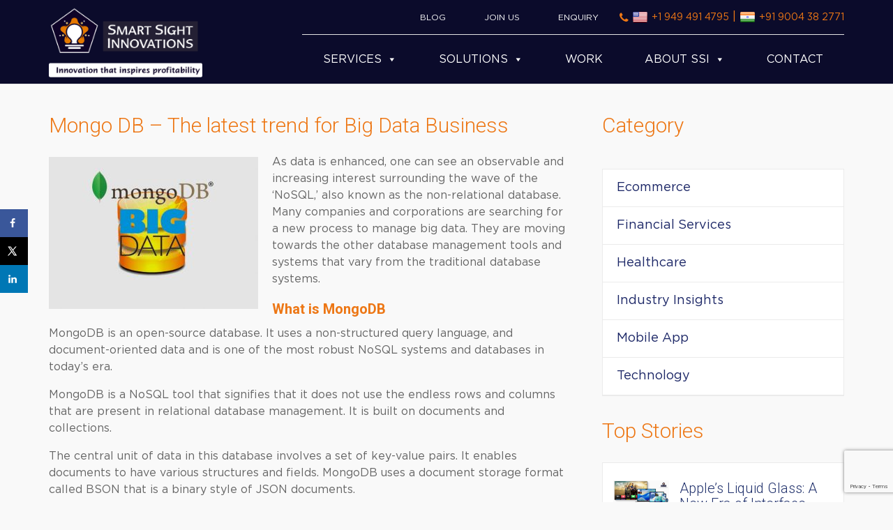

--- FILE ---
content_type: text/html; charset=UTF-8
request_url: https://www.smartsight.in/technology/mongo-db-the-latest-trend-for-big-data-business/
body_size: 30506
content:

<!doctype html>

<html lang="en-US">

<head>

	<meta charset="UTF-8">

	<meta name="viewport" content="width=device-width, initial-scale=1">

	<link rel="profile" href="http://gmpg.org/xfn/11">
	<meta name='robots' content='index, follow, max-image-preview:large, max-snippet:-1, max-video-preview:-1' />
	<style>img:is([sizes="auto" i], [sizes^="auto," i]) { contain-intrinsic-size: 3000px 1500px }</style>
	<!-- Hubbub v.1.35.0 https://morehubbub.com/ -->
<meta property="og:locale" content="en_US" />
<meta property="og:type" content="article" />
<meta property="og:title" content="Mongo DB - The latest trend for Big Data Business" />
<meta property="og:description" content="As data is enhanced, one can see an observable and increasing interest surrounding the wave of the ‘NoSQL,’ also known as the non-relational database. Many companies and corporations are searching for a new process to" />
<meta property="og:url" content="https://www.smartsight.in/technology/mongo-db-the-latest-trend-for-big-data-business/" />
<meta property="og:site_name" content="Smart Sight Innovations" />
<meta property="og:updated_time" content="2020-07-20T08:46:49+00:00" />
<meta property="article:published_time" content="2020-07-20T08:43:46+00:00" />
<meta property="article:modified_time" content="2020-07-20T08:46:49+00:00" />
<meta name="twitter:card" content="summary_large_image" />
<meta name="twitter:title" content="Mongo DB - The latest trend for Big Data Business" />
<meta name="twitter:description" content="As data is enhanced, one can see an observable and increasing interest surrounding the wave of the ‘NoSQL,’ also known as the non-relational database. Many companies and corporations are searching for a new process to" />
<meta class="flipboard-article" content="As data is enhanced, one can see an observable and increasing interest surrounding the wave of the ‘NoSQL,’ also known as the non-relational database. Many companies and corporations are searching for a new process to" />
<meta property="fb:app_id" content="1991239397764475" />
<meta property="og:image" content="https://www.smartsight.in/wp-content/uploads/2020/05/MongoDB_BigData.jpg" />
<meta name="twitter:image" content="https://www.smartsight.in/wp-content/uploads/2020/05/MongoDB_BigData.jpg" />
<meta property="og:image:width" content="619" />
<meta property="og:image:height" content="449" />
<!-- Hubbub v.1.35.0 https://morehubbub.com/ -->

	<!-- This site is optimized with the Yoast SEO plugin v25.2 - https://yoast.com/wordpress/plugins/seo/ -->
	<title>Mongo DB - The latest trend for Big Data Business &#187; Smart Sight Innovations</title>
	<link rel="canonical" href="https://www.smartsight.in/technology/mongo-db-the-latest-trend-for-big-data-business/" />
	<meta name="author" content="admiin" />
	<script type="application/ld+json" class="yoast-schema-graph">{"@context":"https://schema.org","@graph":[{"@type":"Article","@id":"https://www.smartsight.in/technology/mongo-db-the-latest-trend-for-big-data-business/#article","isPartOf":{"@id":"https://www.smartsight.in/technology/mongo-db-the-latest-trend-for-big-data-business/"},"author":{"name":"admiin","@id":"https://www.smartsight.in/#/schema/person/900138bbe9ffe53fefc17aaab8596bed"},"headline":"Mongo DB &#8211; The latest trend for Big Data Business","datePublished":"2020-07-20T08:43:46+00:00","dateModified":"2020-07-20T08:46:49+00:00","mainEntityOfPage":{"@id":"https://www.smartsight.in/technology/mongo-db-the-latest-trend-for-big-data-business/"},"wordCount":917,"commentCount":0,"publisher":{"@id":"https://www.smartsight.in/#organization"},"image":{"@id":"https://www.smartsight.in/technology/mongo-db-the-latest-trend-for-big-data-business/#primaryimage"},"thumbnailUrl":"https://www.smartsight.in/wp-content/uploads/2020/05/MongoDB_BigData.jpg","articleSection":["Technology"],"inLanguage":"en-US","potentialAction":[{"@type":"CommentAction","name":"Comment","target":["https://www.smartsight.in/technology/mongo-db-the-latest-trend-for-big-data-business/#respond"]}]},{"@type":"WebPage","@id":"https://www.smartsight.in/technology/mongo-db-the-latest-trend-for-big-data-business/","url":"https://www.smartsight.in/technology/mongo-db-the-latest-trend-for-big-data-business/","name":"Mongo DB - The latest trend for Big Data Business &#187; Smart Sight Innovations","isPartOf":{"@id":"https://www.smartsight.in/#website"},"primaryImageOfPage":{"@id":"https://www.smartsight.in/technology/mongo-db-the-latest-trend-for-big-data-business/#primaryimage"},"image":{"@id":"https://www.smartsight.in/technology/mongo-db-the-latest-trend-for-big-data-business/#primaryimage"},"thumbnailUrl":"https://www.smartsight.in/wp-content/uploads/2020/05/MongoDB_BigData.jpg","datePublished":"2020-07-20T08:43:46+00:00","dateModified":"2020-07-20T08:46:49+00:00","breadcrumb":{"@id":"https://www.smartsight.in/technology/mongo-db-the-latest-trend-for-big-data-business/#breadcrumb"},"inLanguage":"en-US","potentialAction":[{"@type":"ReadAction","target":["https://www.smartsight.in/technology/mongo-db-the-latest-trend-for-big-data-business/"]}]},{"@type":"ImageObject","inLanguage":"en-US","@id":"https://www.smartsight.in/technology/mongo-db-the-latest-trend-for-big-data-business/#primaryimage","url":"https://www.smartsight.in/wp-content/uploads/2020/05/MongoDB_BigData.jpg","contentUrl":"https://www.smartsight.in/wp-content/uploads/2020/05/MongoDB_BigData.jpg","width":619,"height":449},{"@type":"BreadcrumbList","@id":"https://www.smartsight.in/technology/mongo-db-the-latest-trend-for-big-data-business/#breadcrumb","itemListElement":[{"@type":"ListItem","position":1,"name":"Home","item":"https://www.smartsight.in/"},{"@type":"ListItem","position":2,"name":"Mongo DB &#8211; The latest trend for Big Data Business"}]},{"@type":"WebSite","@id":"https://www.smartsight.in/#website","url":"https://www.smartsight.in/","name":"Smart Sight Innovations","description":"SSI is Mumbai based website &amp; mobile application development company","publisher":{"@id":"https://www.smartsight.in/#organization"},"potentialAction":[{"@type":"SearchAction","target":{"@type":"EntryPoint","urlTemplate":"https://www.smartsight.in/?s={search_term_string}"},"query-input":{"@type":"PropertyValueSpecification","valueRequired":true,"valueName":"search_term_string"}}],"inLanguage":"en-US"},{"@type":"Organization","@id":"https://www.smartsight.in/#organization","name":"Smart Sight Innovations","url":"https://www.smartsight.in/","logo":{"@type":"ImageObject","inLanguage":"en-US","@id":"https://www.smartsight.in/#/schema/logo/image/","url":"https://www.smartsight.in/wp-content/uploads/2017/11/logo-1.png","contentUrl":"https://www.smartsight.in/wp-content/uploads/2017/11/logo-1.png","width":185,"height":86,"caption":"Smart Sight Innovations"},"image":{"@id":"https://www.smartsight.in/#/schema/logo/image/"},"sameAs":["https://www.facebook.com/smartsightinnovations","https://x.com/SmartSightInnov","https://www.instagram.com/smartsightinnov/"]},{"@type":"Person","@id":"https://www.smartsight.in/#/schema/person/900138bbe9ffe53fefc17aaab8596bed","name":"admiin","image":{"@type":"ImageObject","inLanguage":"en-US","@id":"https://www.smartsight.in/#/schema/person/image/","url":"https://secure.gravatar.com/avatar/2b36295c4e5303242ba6000726b46f7e56687d27e63a3bc1bd6fdb126f024f2a?s=96&d=mm&r=g","contentUrl":"https://secure.gravatar.com/avatar/2b36295c4e5303242ba6000726b46f7e56687d27e63a3bc1bd6fdb126f024f2a?s=96&d=mm&r=g","caption":"admiin"}}]}</script>
	<!-- / Yoast SEO plugin. -->


<link rel="alternate" type="application/rss+xml" title="Smart Sight Innovations &raquo; Feed" href="https://www.smartsight.in/feed/" />
<link rel="alternate" type="application/rss+xml" title="Smart Sight Innovations &raquo; Comments Feed" href="https://www.smartsight.in/comments/feed/" />
<link rel="alternate" type="application/rss+xml" title="Smart Sight Innovations &raquo; Mongo DB &#8211; The latest trend for Big Data Business Comments Feed" href="https://www.smartsight.in/technology/mongo-db-the-latest-trend-for-big-data-business/feed/" />
<script type="text/javascript">
/* <![CDATA[ */
window._wpemojiSettings = {"baseUrl":"https:\/\/s.w.org\/images\/core\/emoji\/15.1.0\/72x72\/","ext":".png","svgUrl":"https:\/\/s.w.org\/images\/core\/emoji\/15.1.0\/svg\/","svgExt":".svg","source":{"concatemoji":"https:\/\/www.smartsight.in\/wp-includes\/js\/wp-emoji-release.min.js?ver=6.8.1"}};
/*! This file is auto-generated */
!function(i,n){var o,s,e;function c(e){try{var t={supportTests:e,timestamp:(new Date).valueOf()};sessionStorage.setItem(o,JSON.stringify(t))}catch(e){}}function p(e,t,n){e.clearRect(0,0,e.canvas.width,e.canvas.height),e.fillText(t,0,0);var t=new Uint32Array(e.getImageData(0,0,e.canvas.width,e.canvas.height).data),r=(e.clearRect(0,0,e.canvas.width,e.canvas.height),e.fillText(n,0,0),new Uint32Array(e.getImageData(0,0,e.canvas.width,e.canvas.height).data));return t.every(function(e,t){return e===r[t]})}function u(e,t,n){switch(t){case"flag":return n(e,"\ud83c\udff3\ufe0f\u200d\u26a7\ufe0f","\ud83c\udff3\ufe0f\u200b\u26a7\ufe0f")?!1:!n(e,"\ud83c\uddfa\ud83c\uddf3","\ud83c\uddfa\u200b\ud83c\uddf3")&&!n(e,"\ud83c\udff4\udb40\udc67\udb40\udc62\udb40\udc65\udb40\udc6e\udb40\udc67\udb40\udc7f","\ud83c\udff4\u200b\udb40\udc67\u200b\udb40\udc62\u200b\udb40\udc65\u200b\udb40\udc6e\u200b\udb40\udc67\u200b\udb40\udc7f");case"emoji":return!n(e,"\ud83d\udc26\u200d\ud83d\udd25","\ud83d\udc26\u200b\ud83d\udd25")}return!1}function f(e,t,n){var r="undefined"!=typeof WorkerGlobalScope&&self instanceof WorkerGlobalScope?new OffscreenCanvas(300,150):i.createElement("canvas"),a=r.getContext("2d",{willReadFrequently:!0}),o=(a.textBaseline="top",a.font="600 32px Arial",{});return e.forEach(function(e){o[e]=t(a,e,n)}),o}function t(e){var t=i.createElement("script");t.src=e,t.defer=!0,i.head.appendChild(t)}"undefined"!=typeof Promise&&(o="wpEmojiSettingsSupports",s=["flag","emoji"],n.supports={everything:!0,everythingExceptFlag:!0},e=new Promise(function(e){i.addEventListener("DOMContentLoaded",e,{once:!0})}),new Promise(function(t){var n=function(){try{var e=JSON.parse(sessionStorage.getItem(o));if("object"==typeof e&&"number"==typeof e.timestamp&&(new Date).valueOf()<e.timestamp+604800&&"object"==typeof e.supportTests)return e.supportTests}catch(e){}return null}();if(!n){if("undefined"!=typeof Worker&&"undefined"!=typeof OffscreenCanvas&&"undefined"!=typeof URL&&URL.createObjectURL&&"undefined"!=typeof Blob)try{var e="postMessage("+f.toString()+"("+[JSON.stringify(s),u.toString(),p.toString()].join(",")+"));",r=new Blob([e],{type:"text/javascript"}),a=new Worker(URL.createObjectURL(r),{name:"wpTestEmojiSupports"});return void(a.onmessage=function(e){c(n=e.data),a.terminate(),t(n)})}catch(e){}c(n=f(s,u,p))}t(n)}).then(function(e){for(var t in e)n.supports[t]=e[t],n.supports.everything=n.supports.everything&&n.supports[t],"flag"!==t&&(n.supports.everythingExceptFlag=n.supports.everythingExceptFlag&&n.supports[t]);n.supports.everythingExceptFlag=n.supports.everythingExceptFlag&&!n.supports.flag,n.DOMReady=!1,n.readyCallback=function(){n.DOMReady=!0}}).then(function(){return e}).then(function(){var e;n.supports.everything||(n.readyCallback(),(e=n.source||{}).concatemoji?t(e.concatemoji):e.wpemoji&&e.twemoji&&(t(e.twemoji),t(e.wpemoji)))}))}((window,document),window._wpemojiSettings);
/* ]]> */
</script>
<style id='wp-emoji-styles-inline-css' type='text/css'>

	img.wp-smiley, img.emoji {
		display: inline !important;
		border: none !important;
		box-shadow: none !important;
		height: 1em !important;
		width: 1em !important;
		margin: 0 0.07em !important;
		vertical-align: -0.1em !important;
		background: none !important;
		padding: 0 !important;
	}
</style>
<link rel='stylesheet' id='wp-block-library-css' href='https://www.smartsight.in/wp-includes/css/dist/block-library/style.min.css?ver=6.8.1' type='text/css' media='all' />
<style id='classic-theme-styles-inline-css' type='text/css'>
/*! This file is auto-generated */
.wp-block-button__link{color:#fff;background-color:#32373c;border-radius:9999px;box-shadow:none;text-decoration:none;padding:calc(.667em + 2px) calc(1.333em + 2px);font-size:1.125em}.wp-block-file__button{background:#32373c;color:#fff;text-decoration:none}
</style>
<style id='global-styles-inline-css' type='text/css'>
:root{--wp--preset--aspect-ratio--square: 1;--wp--preset--aspect-ratio--4-3: 4/3;--wp--preset--aspect-ratio--3-4: 3/4;--wp--preset--aspect-ratio--3-2: 3/2;--wp--preset--aspect-ratio--2-3: 2/3;--wp--preset--aspect-ratio--16-9: 16/9;--wp--preset--aspect-ratio--9-16: 9/16;--wp--preset--color--black: #000000;--wp--preset--color--cyan-bluish-gray: #abb8c3;--wp--preset--color--white: #ffffff;--wp--preset--color--pale-pink: #f78da7;--wp--preset--color--vivid-red: #cf2e2e;--wp--preset--color--luminous-vivid-orange: #ff6900;--wp--preset--color--luminous-vivid-amber: #fcb900;--wp--preset--color--light-green-cyan: #7bdcb5;--wp--preset--color--vivid-green-cyan: #00d084;--wp--preset--color--pale-cyan-blue: #8ed1fc;--wp--preset--color--vivid-cyan-blue: #0693e3;--wp--preset--color--vivid-purple: #9b51e0;--wp--preset--gradient--vivid-cyan-blue-to-vivid-purple: linear-gradient(135deg,rgba(6,147,227,1) 0%,rgb(155,81,224) 100%);--wp--preset--gradient--light-green-cyan-to-vivid-green-cyan: linear-gradient(135deg,rgb(122,220,180) 0%,rgb(0,208,130) 100%);--wp--preset--gradient--luminous-vivid-amber-to-luminous-vivid-orange: linear-gradient(135deg,rgba(252,185,0,1) 0%,rgba(255,105,0,1) 100%);--wp--preset--gradient--luminous-vivid-orange-to-vivid-red: linear-gradient(135deg,rgba(255,105,0,1) 0%,rgb(207,46,46) 100%);--wp--preset--gradient--very-light-gray-to-cyan-bluish-gray: linear-gradient(135deg,rgb(238,238,238) 0%,rgb(169,184,195) 100%);--wp--preset--gradient--cool-to-warm-spectrum: linear-gradient(135deg,rgb(74,234,220) 0%,rgb(151,120,209) 20%,rgb(207,42,186) 40%,rgb(238,44,130) 60%,rgb(251,105,98) 80%,rgb(254,248,76) 100%);--wp--preset--gradient--blush-light-purple: linear-gradient(135deg,rgb(255,206,236) 0%,rgb(152,150,240) 100%);--wp--preset--gradient--blush-bordeaux: linear-gradient(135deg,rgb(254,205,165) 0%,rgb(254,45,45) 50%,rgb(107,0,62) 100%);--wp--preset--gradient--luminous-dusk: linear-gradient(135deg,rgb(255,203,112) 0%,rgb(199,81,192) 50%,rgb(65,88,208) 100%);--wp--preset--gradient--pale-ocean: linear-gradient(135deg,rgb(255,245,203) 0%,rgb(182,227,212) 50%,rgb(51,167,181) 100%);--wp--preset--gradient--electric-grass: linear-gradient(135deg,rgb(202,248,128) 0%,rgb(113,206,126) 100%);--wp--preset--gradient--midnight: linear-gradient(135deg,rgb(2,3,129) 0%,rgb(40,116,252) 100%);--wp--preset--font-size--small: 13px;--wp--preset--font-size--medium: 20px;--wp--preset--font-size--large: 36px;--wp--preset--font-size--x-large: 42px;--wp--preset--spacing--20: 0.44rem;--wp--preset--spacing--30: 0.67rem;--wp--preset--spacing--40: 1rem;--wp--preset--spacing--50: 1.5rem;--wp--preset--spacing--60: 2.25rem;--wp--preset--spacing--70: 3.38rem;--wp--preset--spacing--80: 5.06rem;--wp--preset--shadow--natural: 6px 6px 9px rgba(0, 0, 0, 0.2);--wp--preset--shadow--deep: 12px 12px 50px rgba(0, 0, 0, 0.4);--wp--preset--shadow--sharp: 6px 6px 0px rgba(0, 0, 0, 0.2);--wp--preset--shadow--outlined: 6px 6px 0px -3px rgba(255, 255, 255, 1), 6px 6px rgba(0, 0, 0, 1);--wp--preset--shadow--crisp: 6px 6px 0px rgba(0, 0, 0, 1);}:where(.is-layout-flex){gap: 0.5em;}:where(.is-layout-grid){gap: 0.5em;}body .is-layout-flex{display: flex;}.is-layout-flex{flex-wrap: wrap;align-items: center;}.is-layout-flex > :is(*, div){margin: 0;}body .is-layout-grid{display: grid;}.is-layout-grid > :is(*, div){margin: 0;}:where(.wp-block-columns.is-layout-flex){gap: 2em;}:where(.wp-block-columns.is-layout-grid){gap: 2em;}:where(.wp-block-post-template.is-layout-flex){gap: 1.25em;}:where(.wp-block-post-template.is-layout-grid){gap: 1.25em;}.has-black-color{color: var(--wp--preset--color--black) !important;}.has-cyan-bluish-gray-color{color: var(--wp--preset--color--cyan-bluish-gray) !important;}.has-white-color{color: var(--wp--preset--color--white) !important;}.has-pale-pink-color{color: var(--wp--preset--color--pale-pink) !important;}.has-vivid-red-color{color: var(--wp--preset--color--vivid-red) !important;}.has-luminous-vivid-orange-color{color: var(--wp--preset--color--luminous-vivid-orange) !important;}.has-luminous-vivid-amber-color{color: var(--wp--preset--color--luminous-vivid-amber) !important;}.has-light-green-cyan-color{color: var(--wp--preset--color--light-green-cyan) !important;}.has-vivid-green-cyan-color{color: var(--wp--preset--color--vivid-green-cyan) !important;}.has-pale-cyan-blue-color{color: var(--wp--preset--color--pale-cyan-blue) !important;}.has-vivid-cyan-blue-color{color: var(--wp--preset--color--vivid-cyan-blue) !important;}.has-vivid-purple-color{color: var(--wp--preset--color--vivid-purple) !important;}.has-black-background-color{background-color: var(--wp--preset--color--black) !important;}.has-cyan-bluish-gray-background-color{background-color: var(--wp--preset--color--cyan-bluish-gray) !important;}.has-white-background-color{background-color: var(--wp--preset--color--white) !important;}.has-pale-pink-background-color{background-color: var(--wp--preset--color--pale-pink) !important;}.has-vivid-red-background-color{background-color: var(--wp--preset--color--vivid-red) !important;}.has-luminous-vivid-orange-background-color{background-color: var(--wp--preset--color--luminous-vivid-orange) !important;}.has-luminous-vivid-amber-background-color{background-color: var(--wp--preset--color--luminous-vivid-amber) !important;}.has-light-green-cyan-background-color{background-color: var(--wp--preset--color--light-green-cyan) !important;}.has-vivid-green-cyan-background-color{background-color: var(--wp--preset--color--vivid-green-cyan) !important;}.has-pale-cyan-blue-background-color{background-color: var(--wp--preset--color--pale-cyan-blue) !important;}.has-vivid-cyan-blue-background-color{background-color: var(--wp--preset--color--vivid-cyan-blue) !important;}.has-vivid-purple-background-color{background-color: var(--wp--preset--color--vivid-purple) !important;}.has-black-border-color{border-color: var(--wp--preset--color--black) !important;}.has-cyan-bluish-gray-border-color{border-color: var(--wp--preset--color--cyan-bluish-gray) !important;}.has-white-border-color{border-color: var(--wp--preset--color--white) !important;}.has-pale-pink-border-color{border-color: var(--wp--preset--color--pale-pink) !important;}.has-vivid-red-border-color{border-color: var(--wp--preset--color--vivid-red) !important;}.has-luminous-vivid-orange-border-color{border-color: var(--wp--preset--color--luminous-vivid-orange) !important;}.has-luminous-vivid-amber-border-color{border-color: var(--wp--preset--color--luminous-vivid-amber) !important;}.has-light-green-cyan-border-color{border-color: var(--wp--preset--color--light-green-cyan) !important;}.has-vivid-green-cyan-border-color{border-color: var(--wp--preset--color--vivid-green-cyan) !important;}.has-pale-cyan-blue-border-color{border-color: var(--wp--preset--color--pale-cyan-blue) !important;}.has-vivid-cyan-blue-border-color{border-color: var(--wp--preset--color--vivid-cyan-blue) !important;}.has-vivid-purple-border-color{border-color: var(--wp--preset--color--vivid-purple) !important;}.has-vivid-cyan-blue-to-vivid-purple-gradient-background{background: var(--wp--preset--gradient--vivid-cyan-blue-to-vivid-purple) !important;}.has-light-green-cyan-to-vivid-green-cyan-gradient-background{background: var(--wp--preset--gradient--light-green-cyan-to-vivid-green-cyan) !important;}.has-luminous-vivid-amber-to-luminous-vivid-orange-gradient-background{background: var(--wp--preset--gradient--luminous-vivid-amber-to-luminous-vivid-orange) !important;}.has-luminous-vivid-orange-to-vivid-red-gradient-background{background: var(--wp--preset--gradient--luminous-vivid-orange-to-vivid-red) !important;}.has-very-light-gray-to-cyan-bluish-gray-gradient-background{background: var(--wp--preset--gradient--very-light-gray-to-cyan-bluish-gray) !important;}.has-cool-to-warm-spectrum-gradient-background{background: var(--wp--preset--gradient--cool-to-warm-spectrum) !important;}.has-blush-light-purple-gradient-background{background: var(--wp--preset--gradient--blush-light-purple) !important;}.has-blush-bordeaux-gradient-background{background: var(--wp--preset--gradient--blush-bordeaux) !important;}.has-luminous-dusk-gradient-background{background: var(--wp--preset--gradient--luminous-dusk) !important;}.has-pale-ocean-gradient-background{background: var(--wp--preset--gradient--pale-ocean) !important;}.has-electric-grass-gradient-background{background: var(--wp--preset--gradient--electric-grass) !important;}.has-midnight-gradient-background{background: var(--wp--preset--gradient--midnight) !important;}.has-small-font-size{font-size: var(--wp--preset--font-size--small) !important;}.has-medium-font-size{font-size: var(--wp--preset--font-size--medium) !important;}.has-large-font-size{font-size: var(--wp--preset--font-size--large) !important;}.has-x-large-font-size{font-size: var(--wp--preset--font-size--x-large) !important;}
:where(.wp-block-post-template.is-layout-flex){gap: 1.25em;}:where(.wp-block-post-template.is-layout-grid){gap: 1.25em;}
:where(.wp-block-columns.is-layout-flex){gap: 2em;}:where(.wp-block-columns.is-layout-grid){gap: 2em;}
:root :where(.wp-block-pullquote){font-size: 1.5em;line-height: 1.6;}
</style>
<link rel='stylesheet' id='contact-form-7-css' href='https://www.smartsight.in/wp-content/plugins/contact-form-7/includes/css/styles.css?ver=5.9.5' type='text/css' media='all' />
<link rel='stylesheet' id='dpsp-frontend-style-pro-css' href='https://www.smartsight.in/wp-content/plugins/social-pug/assets/dist/style-frontend-pro.css?ver=1.35.0' type='text/css' media='all' />
<style id='dpsp-frontend-style-pro-inline-css' type='text/css'>

			@media screen and ( max-width : 720px ) {
				aside#dpsp-floating-sidebar.dpsp-hide-on-mobile.opened {
					display: none;
				}
			}
			
</style>
<link rel='stylesheet' id='wpcf7-redirect-script-frontend-css' href='https://www.smartsight.in/wp-content/plugins/wpcf7-redirect/build/css/wpcf7-redirect-frontend.min.css?ver=1.1' type='text/css' media='all' />
<link rel='stylesheet' id='megamenu-css' href='https://www.smartsight.in/wp-content/uploads/maxmegamenu/style.css?ver=dd593e' type='text/css' media='all' />
<link rel='stylesheet' id='dashicons-css' href='https://www.smartsight.in/wp-includes/css/dashicons.min.css?ver=6.8.1' type='text/css' media='all' />
<link rel='stylesheet' id='smart-sight-style-css' href='https://www.smartsight.in/wp-content/themes/smart-sight/style.css?ver=6.8.1' type='text/css' media='all' />
<script type="text/javascript" src="https://www.smartsight.in/wp-includes/js/jquery/jquery.min.js?ver=3.7.1" id="jquery-core-js"></script>
<script type="text/javascript" src="https://www.smartsight.in/wp-includes/js/jquery/jquery-migrate.min.js?ver=3.4.1" id="jquery-migrate-js"></script>
<link rel="https://api.w.org/" href="https://www.smartsight.in/wp-json/" /><link rel="alternate" title="JSON" type="application/json" href="https://www.smartsight.in/wp-json/wp/v2/posts/3077" /><link rel="EditURI" type="application/rsd+xml" title="RSD" href="https://www.smartsight.in/xmlrpc.php?rsd" />
<meta name="generator" content="WordPress 6.8.1" />
<link rel='shortlink' href='https://www.smartsight.in/?p=3077' />
<link rel="alternate" title="oEmbed (JSON)" type="application/json+oembed" href="https://www.smartsight.in/wp-json/oembed/1.0/embed?url=https%3A%2F%2Fwww.smartsight.in%2Ftechnology%2Fmongo-db-the-latest-trend-for-big-data-business%2F" />
<link rel="alternate" title="oEmbed (XML)" type="text/xml+oembed" href="https://www.smartsight.in/wp-json/oembed/1.0/embed?url=https%3A%2F%2Fwww.smartsight.in%2Ftechnology%2Fmongo-db-the-latest-trend-for-big-data-business%2F&#038;format=xml" />
<meta name="hubbub-info" description="Hubbub 1.35.0"><link rel="pingback" href="https://www.smartsight.in/xmlrpc.php"><meta name="generator" content="Elementor 3.29.1; features: additional_custom_breakpoints, e_local_google_fonts; settings: css_print_method-external, google_font-enabled, font_display-auto">
<style type="text/css">.recentcomments a{display:inline !important;padding:0 !important;margin:0 !important;}</style>			<style>
				.e-con.e-parent:nth-of-type(n+4):not(.e-lazyloaded):not(.e-no-lazyload),
				.e-con.e-parent:nth-of-type(n+4):not(.e-lazyloaded):not(.e-no-lazyload) * {
					background-image: none !important;
				}
				@media screen and (max-height: 1024px) {
					.e-con.e-parent:nth-of-type(n+3):not(.e-lazyloaded):not(.e-no-lazyload),
					.e-con.e-parent:nth-of-type(n+3):not(.e-lazyloaded):not(.e-no-lazyload) * {
						background-image: none !important;
					}
				}
				@media screen and (max-height: 640px) {
					.e-con.e-parent:nth-of-type(n+2):not(.e-lazyloaded):not(.e-no-lazyload),
					.e-con.e-parent:nth-of-type(n+2):not(.e-lazyloaded):not(.e-no-lazyload) * {
						background-image: none !important;
					}
				}
			</style>
			<link rel="icon" href="https://www.smartsight.in/wp-content/uploads/2021/07/favicon.png" sizes="32x32" />
<link rel="icon" href="https://www.smartsight.in/wp-content/uploads/2021/07/favicon.png" sizes="192x192" />
<link rel="apple-touch-icon" href="https://www.smartsight.in/wp-content/uploads/2021/07/favicon.png" />
<meta name="msapplication-TileImage" content="https://www.smartsight.in/wp-content/uploads/2021/07/favicon.png" />
		<style type="text/css" id="wp-custom-css">
			.formMain .formField input[type=file] {
    opacity: 100% !important;
}
.wpcf7-form .form-group .input-group p{
	display: inherit;
}
select#select_code{
	height: 34px !important;
}		</style>
		<style type="text/css">/** Mega Menu CSS: fs **/</style>
	<title>
		Mongo DB - The latest trend for Big Data Business &#187; Smart Sight Innovations	</title>
    	<meta name="viewport" content="width=device-width, initial-scale=1.0">
    	<meta name="description" content="">
    	<meta name="keywords" content="SSI, ssi, website development, PHP, website development mumbai, mobile apps, mobile application development in mumbai, android development, ios, wordpress, web services, thane web development company, mumbai web development company">
    	<meta name="author" content="SSI, Jayaram Bhat">
        <!-- Meta disabled code 13-12-2018 New added below -->
<!--        <meta name="google-site-verification" content="E-JidNsPOZl5Lz1fS-OtgG1zCFOFkkW-MICZx-2l0sk" />-->
        <!--<meta name="google-site-verification" content="uAUW6I82xwJHes-QtrXa1YFwF1hH5PWUo5ez5VvPTLg" />-->
		<!--GoZoop Verification 25-02-2021-->
		<meta name="google-site-verification" content="5nLqfR0w2lR_uD0ocjztwkjlkAbbtR74TjrRaY51KVQ" />
<!--        Old Site Verification Code-->
<!--        <meta name="google-site-verification" content="E-JidNsPOZl5Lz1fS-OtgG1zCFOFkkW-MICZx-2l0sk" />-->
	<meta name="viewport" content="width=device-width, initial-scale=1">

	<link rel="apple-touch-icon" href="apple-touch-icon.png">

	<link rel="shortcut icon" href="favicon.ico" type="image/x-icon"> <!-- Favicon -->



	<link rel="stylesheet" href="https://www.smartsight.in/wp-content/themes/smart-sight/css/bootstrap.min.css"> <!-- bootstrap -->

	<link rel="stylesheet" href="https://www.smartsight.in/wp-content/themes/smart-sight/css/bootstrap-theme.min.css"> <!-- bootstrap -->

	<link rel="stylesheet" href="https://use.fontawesome.com/b5fe159f27.css">

	<link rel="stylesheet" href="https://www.smartsight.in/wp-content/themes/smart-sight/css/animate.css" />  <!-- Animate -->    

<!--	<link rel="stylesheet" href="https://www.smartsight.in/wp-content/themes/smart-sight/css/font-awesome.min.css" />   font awesome     -->

	<link rel="stylesheet" href="https://www.smartsight.in/wp-content/themes/smart-sight/css/swiper.min.css" />  <!-- font awesome -->

	<link rel="stylesheet" href="https://www.smartsight.in/wp-content/themes/smart-sight/css/magnific-popup.css" />  <!-- magnific popup -->

<!-- custom scrollbar stylesheet -->
	<link rel="stylesheet" href="https://www.smartsight.in/wp-content/themes/smart-sight/css/style-mCustomScrollbar.css">
	<link rel="stylesheet" href="https://www.smartsight.in/wp-content/themes/smart-sight/css/jquery.mCustomScrollbar.css">	    

	<link rel="stylesheet" href="https://www.smartsight.in/wp-content/themes/smart-sight/css/main.css"> <!-- main -->

	<script src="https://www.smartsight.in/wp-content/themes/smart-sight/js/vendor/modernizr-2.8.3-respond-1.4.2.min.js"></script> <!-- modernizr -->
        <!-- Old analytics code. commented on 07-05-2018 -->
<!--	<script>
	  (function(i,s,o,g,r,a,m){i['GoogleAnalyticsObject']=r;i[r]=i[r]||function(){
	  (i[r].q=i[r].q||[]).push(arguments)},i[r].l=1*new Date();a=s.createElement(o),
	  m=s.getElementsByTagName(o)[0];a.async=1;a.src=g;m.parentNode.insertBefore(a,m)
	  })(window,document,'script','https://www.google-analytics.com/analytics.js','ga');

	  ga('create', 'UA-100050737-1', 'auto');
	  ga('send', 'pageview');

	</script>-->

        <!-- Global site tag (gtag.js) - Google Analytics -->
        <!-- <script async src="https://www.googletagmanager.com/gtag/js?id=UA-118814261-1"></script>
        <script>
          window.dataLayer = window.dataLayer || [];
          function gtag(){dataLayer.push(arguments);}
          gtag('js', new Date());

          gtag('config', 'UA-118814261-1');
		  gtag('config', 'AW-798367075');
        </script> -->


        <!-- === Code Snippet Start === -->
        <!-- Google tag (gtag.js) -->
        <script async src="https://www.googletagmanager.com/gtag/js?id=G-XJB4FTP59V"></script>
        <script>
        	window.dataLayer = window.dataLayer || [];
        	function gtag(){dataLayer.push(arguments);}
        	gtag('js', new Date());
        	gtag('config', 'G-XJB4FTP59V');
        </script>
        <!-- === Code Snippet End === -->

<!-- Hotjar Tracking Code for https://www.smartsight.in/ -->
<script>
    (function(h,o,t,j,a,r){
        h.hj=h.hj||function(){(h.hj.q=h.hj.q||[]).push(arguments)};
        h._hjSettings={hjid:1175742,hjsv:6};
        a=o.getElementsByTagName('head')[0];
        r=o.createElement('script');r.async=1;
        r.src=t+h._hjSettings.hjid+j+h._hjSettings.hjsv;
        a.appendChild(r);
    })(window,document,'https://static.hotjar.com/c/hotjar-','.js?sv='); 
</script>

<!-- <div itemscope itemtype="http://schema.org/WebSite">
  <meta itemprop="name" content="Smart Sight Innovations"/>
  <meta itemprop="alternateName" content="SSI"/>
  <meta itemprop="url" content="https://www.smartsight.in"/>
</div>

<span itemscope itemtype="http://schema.org/Organization">
  <meta itemprop="name" content="Smart Sight Innovations"/>
  <link itemprop="url" href="https://www.smartsight.in"/>
  <img itemprop="logo" src="https://www.smartsight.in/wp-content/uploads/2017/11/logo-1.png"/>
  <span itemprop="contactPoint" itemscope itemtype="http://schema.org/ContactPoint"> 
    <meta itemprop="telephone" content="+91 9004382771"/>
    <meta itemprop="contactType" content="sales"/>
    <meta itemprop="areaServed" content="IN"/> 
    <meta itemprop="availableLanguage" content="English"/> 
  </span>  
  <a itemprop="sameAs" href="https://www.facebook.com/smartsightinnovations">Facebook</a>  
  <a itemprop="sameAs" href="https://twitter.com/SmartSightInnov">Twitter</a>  
  <a itemprop="sameAs" href="https://www.instagram.com/smartsightinnov/">Instagram</a>  
  <a itemprop="sameAs" href="https://www.linkedin.com/company/13360135/">LinkedIn</a>
</span> -->
			<link rel="stylesheet" href="https://www.smartsight.in/wp-content/themes/smart-sight/css/style-new.css"> <!-- Added new Style.css when we changed new logo -->
	<!-- Facebook Pixel Code -->
<script>
!function(f,b,e,v,n,t,s)
{if(f.fbq)return;n=f.fbq=function(){n.callMethod?
n.callMethod.apply(n,arguments):n.queue.push(arguments)};
if(!f._fbq)f._fbq=n;n.push=n;n.loaded=!0;n.version='2.0';
n.queue=[];t=b.createElement(e);t.async=!0;
t.src=v;s=b.getElementsByTagName(e)[0];
s.parentNode.insertBefore(t,s)}(window, document,'script',
'https://connect.facebook.net/en_US/fbevents.js');
fbq('init', '1184390985386525');
fbq('track', 'PageView');
</script>
<noscript><img height="1" width="1" style="display:none"
src="https://www.facebook.com/tr?id=1184390985386525&ev=PageView&noscript=1"
/></noscript>
<!-- End Facebook Pixel Code -->



<!-- Global site tag (gtag.js) - Google Ads: 798367075 -->
<script async src="https://www.googletagmanager.com/gtag/js?id=AW-798367075"></script>
<script>
  window.dataLayer = window.dataLayer || [];
  function gtag(){dataLayer.push(arguments);}
  gtag('js', new Date());

  gtag('config', 'AW-798367075');
</script>


<script src="//in.fw-cdn.com/30162885/104169.js" chat="false"></script>

</head>

<body class="wp-singular post-template-default single single-post postid-3077 single-format-standard wp-custom-logo wp-theme-smart-sight mega-menu-menu-1 elementor-default elementor-kit-4751">




	
	<div id="page" class="site">



		<header class="siteHeader"> 

			<div class="container1">

				<div class="logo">

					<a href="/">

						<img src="https://www.smartsight.in/wp-content/uploads/2021/07/logo-ssi-new.png" alt="Smart Sight Innovations">

					</a>

				</div>



				<div class="navRight">

					<div class="topHeader">

						<div class="topHeadNav">


							
							<div class="menu-top-header-container"><ul id="menu-top-header" class="menu"><li id="menu-item-5332" class="menu-item menu-item-type-post_type menu-item-object-page menu-item-5332"><a href="https://www.smartsight.in/blog/">Blog</a></li>
<li id="menu-item-5333" class="menu-item menu-item-type-post_type menu-item-object-page menu-item-5333"><a href="https://www.smartsight.in/join-us/">Join Us</a></li>
<li id="menu-item-5334" class="menu-item menu-item-type-post_type menu-item-object-page menu-item-5334"><a href="https://www.smartsight.in/enquiry/">Enquiry</a></li>
</ul></div>
							
							<!-- <ul>

								<li><a href="/projects/smart-sight-wp/blog">Blogs</a></li>

								<li><a href="/projects/smart-sight-wp/join-us">Join Us</a></li>

								<li><a href="/projects/smart-sight-wp/enquiry">Enquiry</a></li>

							</ul> -->

						</div>

						<div class="topHeadTel">

							<p><i class="fa fa-phone" aria-hidden="true"></i>
                                                            <img src="https://www.smartsight.in/wp-content/themes/smart-sight/img/if_US_167805.png" alt="USA" title="USA">
                                                            <a href="tel:+1 949 491 4795">+1 949 491 4795</a> | 
                                                            <img src="https://www.smartsight.in/wp-content/themes/smart-sight/img/if_IN_167765.png" alt="INDIA" title="INDIA">
                                                            <a href="tel:+91 9004 38 2771">+91 9004 38 2771</a></p>

						</div>

					</div>

					<div class="mainNav">

						<div class="menuNav">

							<div id="mega-menu-wrap-menu-1" class="mega-menu-wrap"><div class="mega-menu-toggle"><div class="mega-toggle-blocks-left"></div><div class="mega-toggle-blocks-center"></div><div class="mega-toggle-blocks-right"><div class='mega-toggle-block mega-menu-toggle-block mega-toggle-block-1' id='mega-toggle-block-1' tabindex='0'><span class='mega-toggle-label' role='button' aria-expanded='false'><span class='mega-toggle-label-closed'>MENU</span><span class='mega-toggle-label-open'>MENU</span></span></div></div></div><ul id="mega-menu-menu-1" class="mega-menu max-mega-menu mega-menu-horizontal mega-no-js" data-event="hover" data-effect="fade_up" data-effect-speed="200" data-effect-mobile="disabled" data-effect-speed-mobile="0" data-panel-inner-width="1000px" data-mobile-force-width="false" data-second-click="close" data-document-click="collapse" data-vertical-behaviour="standard" data-breakpoint="990" data-unbind="true" data-mobile-state="collapse_all" data-mobile-direction="vertical" data-hover-intent-timeout="300" data-hover-intent-interval="100"><li class="mega-menu-item mega-menu-item-type-custom mega-menu-item-object-custom mega-menu-item-has-children mega-menu-megamenu mega-align-bottom-left mega-menu-megamenu mega-menu-item-1036" id="mega-menu-item-1036"><a class="mega-menu-link" href="#" aria-expanded="false" tabindex="0">Services<span class="mega-indicator" aria-hidden="true"></span></a>
<ul class="mega-sub-menu">
<li class="mega-menu-item mega-menu-item-type-custom mega-menu-item-object-custom mega-menu-item-has-children mega-menu-column-standard mega-menu-columns-1-of-6 mega-menu-item-1240" style="--columns:6; --span:1" id="mega-menu-item-1240"><a class="mega-menu-link" href="#">Microsoft Technologies<span class="mega-indicator" aria-hidden="true"></span></a>
	<ul class="mega-sub-menu">
<li class="mega-menu-item mega-menu-item-type-post_type mega-menu-item-object-page mega-menu-item-5335" id="mega-menu-item-5335"><a class="mega-menu-link" href="https://www.smartsight.in/dotnet/">.Net</a></li><li class="mega-menu-item mega-menu-item-type-post_type mega-menu-item-object-page mega-menu-item-5337" id="mega-menu-item-5337"><a class="mega-menu-link" href="https://www.smartsight.in/azure/">Azure</a></li><li class="mega-menu-item mega-menu-item-type-post_type mega-menu-item-object-page mega-menu-item-5336" id="mega-menu-item-5336"><a class="mega-menu-link" href="https://www.smartsight.in/ms-sql-server/">MS SQL Server</a></li><li class="mega-menu-item mega-menu-item-type-post_type mega-menu-item-object-page mega-menu-item-5338" id="mega-menu-item-5338"><a class="mega-menu-link" href="https://www.smartsight.in/xamarin/">Xamarin</a></li>	</ul>
</li><li class="mega-menu-item mega-menu-item-type-custom mega-menu-item-object-custom mega-menu-item-has-children mega-menu-column-standard mega-menu-columns-1-of-6 mega-menu-item-1241" style="--columns:6; --span:1" id="mega-menu-item-1241"><a class="mega-menu-link" href="#">Open Source<span class="mega-indicator" aria-hidden="true"></span></a>
	<ul class="mega-sub-menu">
<li class="mega-menu-item mega-menu-item-type-post_type mega-menu-item-object-page mega-menu-item-5339" id="mega-menu-item-5339"><a class="mega-menu-link" href="https://www.smartsight.in/java/">Java</a></li><li class="mega-menu-item mega-menu-item-type-post_type mega-menu-item-object-page mega-menu-item-5340" id="mega-menu-item-5340"><a class="mega-menu-link" href="https://www.smartsight.in/php-development/">PHP</a></li><li class="mega-menu-item mega-menu-item-type-post_type mega-menu-item-object-page mega-menu-item-5341" id="mega-menu-item-5341"><a class="mega-menu-link" href="https://www.smartsight.in/python/">PYTHON</a></li><li class="mega-menu-item mega-menu-item-type-post_type mega-menu-item-object-page mega-menu-item-5342" id="mega-menu-item-5342"><a class="mega-menu-link" href="https://www.smartsight.in/ruby-on-rails/">Ruby on Rails</a></li>	</ul>
</li><li class="mega-menu-item mega-menu-item-type-custom mega-menu-item-object-custom mega-menu-item-has-children mega-menu-column-standard mega-menu-columns-1-of-6 mega-menu-item-1242" style="--columns:6; --span:1" id="mega-menu-item-1242"><a class="mega-menu-link" href="#">JS Frameworks<span class="mega-indicator" aria-hidden="true"></span></a>
	<ul class="mega-sub-menu">
<li class="mega-menu-item mega-menu-item-type-post_type mega-menu-item-object-page mega-menu-item-5343" id="mega-menu-item-5343"><a class="mega-menu-link" href="https://www.smartsight.in/angular-js-development/">Angular JS</a></li><li class="mega-menu-item mega-menu-item-type-post_type mega-menu-item-object-page mega-menu-item-5345" id="mega-menu-item-5345"><a class="mega-menu-link" href="https://www.smartsight.in/react-js/">React JS</a></li><li class="mega-menu-item mega-menu-item-type-post_type mega-menu-item-object-page mega-menu-item-5344" id="mega-menu-item-5344"><a class="mega-menu-link" href="https://www.smartsight.in/jquery/">jQuery</a></li>	</ul>
</li><li class="mega-menu-item mega-menu-item-type-custom mega-menu-item-object-custom mega-menu-item-has-children mega-menu-column-standard mega-menu-columns-1-of-6 mega-menu-item-1243" style="--columns:6; --span:1" id="mega-menu-item-1243"><a class="mega-menu-link" href="#">Mobile<span class="mega-indicator" aria-hidden="true"></span></a>
	<ul class="mega-sub-menu">
<li class="mega-menu-item mega-menu-item-type-post_type mega-menu-item-object-page mega-menu-item-5346" id="mega-menu-item-5346"><a class="mega-menu-link" href="https://www.smartsight.in/android/">Android</a></li><li class="mega-menu-item mega-menu-item-type-post_type mega-menu-item-object-page mega-menu-item-5347" id="mega-menu-item-5347"><a class="mega-menu-link" href="https://www.smartsight.in/ios-development-services/">iOS</a></li><li class="mega-menu-item mega-menu-item-type-post_type mega-menu-item-object-page mega-menu-item-5348" id="mega-menu-item-5348"><a class="mega-menu-link" href="https://www.smartsight.in/react-native-cordova-phonegap/">React Native &#038;  Cordova/Phonegap</a></li>	</ul>
</li><li class="mega-menu-item mega-menu-item-type-custom mega-menu-item-object-custom mega-menu-item-has-children mega-menu-column-standard mega-menu-columns-1-of-6 mega-menu-item-1244" style="--columns:6; --span:1" id="mega-menu-item-1244"><a class="mega-menu-link" href="#">Database<span class="mega-indicator" aria-hidden="true"></span></a>
	<ul class="mega-sub-menu">
<li class="mega-menu-item mega-menu-item-type-post_type mega-menu-item-object-page mega-menu-item-5349" id="mega-menu-item-5349"><a class="mega-menu-link" href="https://www.smartsight.in/oracle/">Oracle</a></li><li class="mega-menu-item mega-menu-item-type-post_type mega-menu-item-object-page mega-menu-item-5350" id="mega-menu-item-5350"><a class="mega-menu-link" href="https://www.smartsight.in/ms-sql-server/">MS SQL Server</a></li><li class="mega-menu-item mega-menu-item-type-post_type mega-menu-item-object-page mega-menu-item-5351" id="mega-menu-item-5351"><a class="mega-menu-link" href="https://www.smartsight.in/mongodb/">MongoDB</a></li><li class="mega-menu-item mega-menu-item-type-post_type mega-menu-item-object-page mega-menu-item-5352" id="mega-menu-item-5352"><a class="mega-menu-link" href="https://www.smartsight.in/cassandra/">Cassandra</a></li>	</ul>
</li><li class="mega-menu-item mega-menu-item-type-custom mega-menu-item-object-custom mega-menu-item-has-children mega-menu-column-standard mega-menu-columns-1-of-6 mega-menu-item-1245" style="--columns:6; --span:1" id="mega-menu-item-1245"><a class="mega-menu-link" href="#">Others<span class="mega-indicator" aria-hidden="true"></span></a>
	<ul class="mega-sub-menu">
<li class="mega-menu-item mega-menu-item-type-post_type mega-menu-item-object-page mega-menu-item-5353" id="mega-menu-item-5353"><a class="mega-menu-link" href="https://www.smartsight.in/tally-customization/">Tally Customization</a></li>	</ul>
</li></ul>
</li><li class="mega-menu-item mega-menu-item-type-custom mega-menu-item-object-custom mega-menu-item-has-children mega-align-bottom-left mega-menu-flyout mega-menu-item-1037" id="mega-menu-item-1037"><a class="mega-menu-link" href="#" aria-expanded="false" tabindex="0">Solutions<span class="mega-indicator" aria-hidden="true"></span></a>
<ul class="mega-sub-menu">
<li class="mega-menu-item mega-menu-item-type-post_type mega-menu-item-object-page mega-menu-item-7262" id="mega-menu-item-7262"><a class="mega-menu-link" href="https://www.smartsight.in/odoo/">Odoo</a></li><li class="mega-menu-item mega-menu-item-type-post_type mega-menu-item-object-page mega-menu-item-5355" id="mega-menu-item-5355"><a class="mega-menu-link" href="https://www.smartsight.in/custom-crm-development/">CRM</a></li><li class="mega-menu-item mega-menu-item-type-post_type mega-menu-item-object-page mega-menu-item-5354" id="mega-menu-item-5354"><a class="mega-menu-link" href="https://www.smartsight.in/ecommerce-development-services/">eCommerce Solutions</a></li><li class="mega-menu-item mega-menu-item-type-post_type mega-menu-item-object-page mega-menu-item-5356" id="mega-menu-item-5356"><a class="mega-menu-link" href="https://www.smartsight.in/iot-development-services/">IoT</a></li><li class="mega-menu-item mega-menu-item-type-post_type mega-menu-item-object-page mega-menu-item-5357" id="mega-menu-item-5357"><a class="mega-menu-link" href="https://www.smartsight.in/magento-mobile-app/">Magento Mobile App</a></li><li class="mega-menu-item mega-menu-item-type-post_type mega-menu-item-object-page mega-menu-item-5358" id="mega-menu-item-5358"><a class="mega-menu-link" href="https://www.smartsight.in/custom-database-application/">Custom Database App</a></li><li class="mega-menu-item mega-menu-item-type-post_type mega-menu-item-object-page mega-menu-item-5359" id="mega-menu-item-5359"><a class="mega-menu-link" href="https://www.smartsight.in/big-data/">Big Data</a></li><li class="mega-menu-item mega-menu-item-type-post_type mega-menu-item-object-page mega-menu-item-5360" id="mega-menu-item-5360"><a class="mega-menu-link" href="https://www.smartsight.in/mobile-application/">Mobile App</a></li><li class="mega-menu-item mega-menu-item-type-post_type mega-menu-item-object-page mega-menu-item-5361" id="mega-menu-item-5361"><a class="mega-menu-link" href="https://www.smartsight.in/s4-hana/">S4 Hana</a></li><li class="mega-menu-item mega-menu-item-type-post_type mega-menu-item-object-page mega-menu-item-5362" id="mega-menu-item-5362"><a class="mega-menu-link" href="https://www.smartsight.in/smartserv/">SmartServ</a></li></ul>
</li><li class="mega-menu-item mega-menu-item-type-post_type mega-menu-item-object-page mega-align-bottom-left mega-menu-flyout mega-menu-item-5363" id="mega-menu-item-5363"><a class="mega-menu-link" href="https://www.smartsight.in/work/" tabindex="0">Work</a></li><li class="mega-menu-item mega-menu-item-type-custom mega-menu-item-object-custom mega-menu-item-has-children mega-align-bottom-left mega-menu-flyout mega-menu-item-1038" id="mega-menu-item-1038"><a class="mega-menu-link" href="#" aria-expanded="false" tabindex="0">About SSI<span class="mega-indicator" aria-hidden="true"></span></a>
<ul class="mega-sub-menu">
<li class="mega-menu-item mega-menu-item-type-post_type mega-menu-item-object-page mega-menu-item-5364" id="mega-menu-item-5364"><a class="mega-menu-link" href="https://www.smartsight.in/about/">About</a></li><li class="mega-menu-item mega-menu-item-type-post_type mega-menu-item-object-page mega-menu-item-5365" id="mega-menu-item-5365"><a class="mega-menu-link" href="https://www.smartsight.in/life-at-ssi/">Life At SSI</a></li></ul>
</li><li class="mega-menu-item mega-menu-item-type-post_type mega-menu-item-object-page mega-align-bottom-left mega-menu-flyout mega-menu-item-5366" id="mega-menu-item-5366"><a class="mega-menu-link" href="https://www.smartsight.in/contact/" tabindex="0">Contact</a></li><li class="mega-menu-item mega-menu-item-type-post_type mega-menu-item-object-page mega-align-bottom-left mega-menu-flyout mega-hide-on-desktop mega-menu-item-5367" id="mega-menu-item-5367"><a class="mega-menu-link" href="https://www.smartsight.in/blog/" tabindex="0">Blog</a></li><li class="mega-menu-item mega-menu-item-type-post_type mega-menu-item-object-page mega-align-bottom-left mega-menu-flyout mega-hide-on-desktop mega-menu-item-5368" id="mega-menu-item-5368"><a class="mega-menu-link" href="https://www.smartsight.in/join-us/" tabindex="0">Join Us</a></li><li class="mega-menu-item mega-menu-item-type-post_type mega-menu-item-object-page mega-align-bottom-left mega-menu-flyout mega-hide-on-desktop mega-menu-item-5369" id="mega-menu-item-5369"><a class="mega-menu-link" href="https://www.smartsight.in/enquiry/" tabindex="0">Enquiry</a></li><li class="mega-menu-item mega-menu-item-type-custom mega-menu-item-object-custom mega-align-bottom-left mega-menu-flyout mega-hide-on-desktop mega-menu-item-595" id="mega-menu-item-595"><a class="mega-menu-link" href="tel:+919004382771" tabindex="0">+919004382771</a></li><li class="mega-menu-item mega-menu-item-type-custom mega-menu-item-object-custom mega-align-bottom-left mega-menu-flyout mega-hide-on-desktop mega-menu-item-596" id="mega-menu-item-596"><a class="mega-menu-link" href="tel:+912225837504" tabindex="0">+912225837504</a></li></ul></div> 

							<!-- ap mega menu <div id="mega-menu-wrap-menu-1" class="mega-menu-wrap"><div class="mega-menu-toggle"><div class="mega-toggle-blocks-left"></div><div class="mega-toggle-blocks-center"></div><div class="mega-toggle-blocks-right"><div class='mega-toggle-block mega-menu-toggle-block mega-toggle-block-1' id='mega-toggle-block-1' tabindex='0'><span class='mega-toggle-label' role='button' aria-expanded='false'><span class='mega-toggle-label-closed'>MENU</span><span class='mega-toggle-label-open'>MENU</span></span></div></div></div><ul id="mega-menu-menu-1" class="mega-menu max-mega-menu mega-menu-horizontal mega-no-js" data-event="hover" data-effect="fade_up" data-effect-speed="200" data-effect-mobile="disabled" data-effect-speed-mobile="0" data-panel-inner-width="1000px" data-mobile-force-width="false" data-second-click="close" data-document-click="collapse" data-vertical-behaviour="standard" data-breakpoint="990" data-unbind="true" data-mobile-state="collapse_all" data-mobile-direction="vertical" data-hover-intent-timeout="300" data-hover-intent-interval="100"><li class="mega-menu-item mega-menu-item-type-custom mega-menu-item-object-custom mega-menu-item-has-children mega-menu-megamenu mega-align-bottom-left mega-menu-megamenu mega-menu-item-1036" id="mega-menu-item-1036"><a class="mega-menu-link" href="#" aria-expanded="false" tabindex="0">Services<span class="mega-indicator" aria-hidden="true"></span></a>
<ul class="mega-sub-menu">
<li class="mega-menu-item mega-menu-item-type-custom mega-menu-item-object-custom mega-menu-item-has-children mega-menu-column-standard mega-menu-columns-1-of-6 mega-menu-item-1240" style="--columns:6; --span:1" id="mega-menu-item-1240"><a class="mega-menu-link" href="#">Microsoft Technologies<span class="mega-indicator" aria-hidden="true"></span></a>
	<ul class="mega-sub-menu">
<li class="mega-menu-item mega-menu-item-type-post_type mega-menu-item-object-page mega-menu-item-5335" id="mega-menu-item-5335"><a class="mega-menu-link" href="https://www.smartsight.in/dotnet/">.Net</a></li><li class="mega-menu-item mega-menu-item-type-post_type mega-menu-item-object-page mega-menu-item-5337" id="mega-menu-item-5337"><a class="mega-menu-link" href="https://www.smartsight.in/azure/">Azure</a></li><li class="mega-menu-item mega-menu-item-type-post_type mega-menu-item-object-page mega-menu-item-5336" id="mega-menu-item-5336"><a class="mega-menu-link" href="https://www.smartsight.in/ms-sql-server/">MS SQL Server</a></li><li class="mega-menu-item mega-menu-item-type-post_type mega-menu-item-object-page mega-menu-item-5338" id="mega-menu-item-5338"><a class="mega-menu-link" href="https://www.smartsight.in/xamarin/">Xamarin</a></li>	</ul>
</li><li class="mega-menu-item mega-menu-item-type-custom mega-menu-item-object-custom mega-menu-item-has-children mega-menu-column-standard mega-menu-columns-1-of-6 mega-menu-item-1241" style="--columns:6; --span:1" id="mega-menu-item-1241"><a class="mega-menu-link" href="#">Open Source<span class="mega-indicator" aria-hidden="true"></span></a>
	<ul class="mega-sub-menu">
<li class="mega-menu-item mega-menu-item-type-post_type mega-menu-item-object-page mega-menu-item-5339" id="mega-menu-item-5339"><a class="mega-menu-link" href="https://www.smartsight.in/java/">Java</a></li><li class="mega-menu-item mega-menu-item-type-post_type mega-menu-item-object-page mega-menu-item-5340" id="mega-menu-item-5340"><a class="mega-menu-link" href="https://www.smartsight.in/php-development/">PHP</a></li><li class="mega-menu-item mega-menu-item-type-post_type mega-menu-item-object-page mega-menu-item-5341" id="mega-menu-item-5341"><a class="mega-menu-link" href="https://www.smartsight.in/python/">PYTHON</a></li><li class="mega-menu-item mega-menu-item-type-post_type mega-menu-item-object-page mega-menu-item-5342" id="mega-menu-item-5342"><a class="mega-menu-link" href="https://www.smartsight.in/ruby-on-rails/">Ruby on Rails</a></li>	</ul>
</li><li class="mega-menu-item mega-menu-item-type-custom mega-menu-item-object-custom mega-menu-item-has-children mega-menu-column-standard mega-menu-columns-1-of-6 mega-menu-item-1242" style="--columns:6; --span:1" id="mega-menu-item-1242"><a class="mega-menu-link" href="#">JS Frameworks<span class="mega-indicator" aria-hidden="true"></span></a>
	<ul class="mega-sub-menu">
<li class="mega-menu-item mega-menu-item-type-post_type mega-menu-item-object-page mega-menu-item-5343" id="mega-menu-item-5343"><a class="mega-menu-link" href="https://www.smartsight.in/angular-js-development/">Angular JS</a></li><li class="mega-menu-item mega-menu-item-type-post_type mega-menu-item-object-page mega-menu-item-5345" id="mega-menu-item-5345"><a class="mega-menu-link" href="https://www.smartsight.in/react-js/">React JS</a></li><li class="mega-menu-item mega-menu-item-type-post_type mega-menu-item-object-page mega-menu-item-5344" id="mega-menu-item-5344"><a class="mega-menu-link" href="https://www.smartsight.in/jquery/">jQuery</a></li>	</ul>
</li><li class="mega-menu-item mega-menu-item-type-custom mega-menu-item-object-custom mega-menu-item-has-children mega-menu-column-standard mega-menu-columns-1-of-6 mega-menu-item-1243" style="--columns:6; --span:1" id="mega-menu-item-1243"><a class="mega-menu-link" href="#">Mobile<span class="mega-indicator" aria-hidden="true"></span></a>
	<ul class="mega-sub-menu">
<li class="mega-menu-item mega-menu-item-type-post_type mega-menu-item-object-page mega-menu-item-5346" id="mega-menu-item-5346"><a class="mega-menu-link" href="https://www.smartsight.in/android/">Android</a></li><li class="mega-menu-item mega-menu-item-type-post_type mega-menu-item-object-page mega-menu-item-5347" id="mega-menu-item-5347"><a class="mega-menu-link" href="https://www.smartsight.in/ios-development-services/">iOS</a></li><li class="mega-menu-item mega-menu-item-type-post_type mega-menu-item-object-page mega-menu-item-5348" id="mega-menu-item-5348"><a class="mega-menu-link" href="https://www.smartsight.in/react-native-cordova-phonegap/">React Native &#038;  Cordova/Phonegap</a></li>	</ul>
</li><li class="mega-menu-item mega-menu-item-type-custom mega-menu-item-object-custom mega-menu-item-has-children mega-menu-column-standard mega-menu-columns-1-of-6 mega-menu-item-1244" style="--columns:6; --span:1" id="mega-menu-item-1244"><a class="mega-menu-link" href="#">Database<span class="mega-indicator" aria-hidden="true"></span></a>
	<ul class="mega-sub-menu">
<li class="mega-menu-item mega-menu-item-type-post_type mega-menu-item-object-page mega-menu-item-5349" id="mega-menu-item-5349"><a class="mega-menu-link" href="https://www.smartsight.in/oracle/">Oracle</a></li><li class="mega-menu-item mega-menu-item-type-post_type mega-menu-item-object-page mega-menu-item-5350" id="mega-menu-item-5350"><a class="mega-menu-link" href="https://www.smartsight.in/ms-sql-server/">MS SQL Server</a></li><li class="mega-menu-item mega-menu-item-type-post_type mega-menu-item-object-page mega-menu-item-5351" id="mega-menu-item-5351"><a class="mega-menu-link" href="https://www.smartsight.in/mongodb/">MongoDB</a></li><li class="mega-menu-item mega-menu-item-type-post_type mega-menu-item-object-page mega-menu-item-5352" id="mega-menu-item-5352"><a class="mega-menu-link" href="https://www.smartsight.in/cassandra/">Cassandra</a></li>	</ul>
</li><li class="mega-menu-item mega-menu-item-type-custom mega-menu-item-object-custom mega-menu-item-has-children mega-menu-column-standard mega-menu-columns-1-of-6 mega-menu-item-1245" style="--columns:6; --span:1" id="mega-menu-item-1245"><a class="mega-menu-link" href="#">Others<span class="mega-indicator" aria-hidden="true"></span></a>
	<ul class="mega-sub-menu">
<li class="mega-menu-item mega-menu-item-type-post_type mega-menu-item-object-page mega-menu-item-5353" id="mega-menu-item-5353"><a class="mega-menu-link" href="https://www.smartsight.in/tally-customization/">Tally Customization</a></li>	</ul>
</li></ul>
</li><li class="mega-menu-item mega-menu-item-type-custom mega-menu-item-object-custom mega-menu-item-has-children mega-align-bottom-left mega-menu-flyout mega-menu-item-1037" id="mega-menu-item-1037"><a class="mega-menu-link" href="#" aria-expanded="false" tabindex="0">Solutions<span class="mega-indicator" aria-hidden="true"></span></a>
<ul class="mega-sub-menu">
<li class="mega-menu-item mega-menu-item-type-post_type mega-menu-item-object-page mega-menu-item-7262" id="mega-menu-item-7262"><a class="mega-menu-link" href="https://www.smartsight.in/odoo/">Odoo</a></li><li class="mega-menu-item mega-menu-item-type-post_type mega-menu-item-object-page mega-menu-item-5355" id="mega-menu-item-5355"><a class="mega-menu-link" href="https://www.smartsight.in/custom-crm-development/">CRM</a></li><li class="mega-menu-item mega-menu-item-type-post_type mega-menu-item-object-page mega-menu-item-5354" id="mega-menu-item-5354"><a class="mega-menu-link" href="https://www.smartsight.in/ecommerce-development-services/">eCommerce Solutions</a></li><li class="mega-menu-item mega-menu-item-type-post_type mega-menu-item-object-page mega-menu-item-5356" id="mega-menu-item-5356"><a class="mega-menu-link" href="https://www.smartsight.in/iot-development-services/">IoT</a></li><li class="mega-menu-item mega-menu-item-type-post_type mega-menu-item-object-page mega-menu-item-5357" id="mega-menu-item-5357"><a class="mega-menu-link" href="https://www.smartsight.in/magento-mobile-app/">Magento Mobile App</a></li><li class="mega-menu-item mega-menu-item-type-post_type mega-menu-item-object-page mega-menu-item-5358" id="mega-menu-item-5358"><a class="mega-menu-link" href="https://www.smartsight.in/custom-database-application/">Custom Database App</a></li><li class="mega-menu-item mega-menu-item-type-post_type mega-menu-item-object-page mega-menu-item-5359" id="mega-menu-item-5359"><a class="mega-menu-link" href="https://www.smartsight.in/big-data/">Big Data</a></li><li class="mega-menu-item mega-menu-item-type-post_type mega-menu-item-object-page mega-menu-item-5360" id="mega-menu-item-5360"><a class="mega-menu-link" href="https://www.smartsight.in/mobile-application/">Mobile App</a></li><li class="mega-menu-item mega-menu-item-type-post_type mega-menu-item-object-page mega-menu-item-5361" id="mega-menu-item-5361"><a class="mega-menu-link" href="https://www.smartsight.in/s4-hana/">S4 Hana</a></li><li class="mega-menu-item mega-menu-item-type-post_type mega-menu-item-object-page mega-menu-item-5362" id="mega-menu-item-5362"><a class="mega-menu-link" href="https://www.smartsight.in/smartserv/">SmartServ</a></li></ul>
</li><li class="mega-menu-item mega-menu-item-type-post_type mega-menu-item-object-page mega-align-bottom-left mega-menu-flyout mega-menu-item-5363" id="mega-menu-item-5363"><a class="mega-menu-link" href="https://www.smartsight.in/work/" tabindex="0">Work</a></li><li class="mega-menu-item mega-menu-item-type-custom mega-menu-item-object-custom mega-menu-item-has-children mega-align-bottom-left mega-menu-flyout mega-menu-item-1038" id="mega-menu-item-1038"><a class="mega-menu-link" href="#" aria-expanded="false" tabindex="0">About SSI<span class="mega-indicator" aria-hidden="true"></span></a>
<ul class="mega-sub-menu">
<li class="mega-menu-item mega-menu-item-type-post_type mega-menu-item-object-page mega-menu-item-5364" id="mega-menu-item-5364"><a class="mega-menu-link" href="https://www.smartsight.in/about/">About</a></li><li class="mega-menu-item mega-menu-item-type-post_type mega-menu-item-object-page mega-menu-item-5365" id="mega-menu-item-5365"><a class="mega-menu-link" href="https://www.smartsight.in/life-at-ssi/">Life At SSI</a></li></ul>
</li><li class="mega-menu-item mega-menu-item-type-post_type mega-menu-item-object-page mega-align-bottom-left mega-menu-flyout mega-menu-item-5366" id="mega-menu-item-5366"><a class="mega-menu-link" href="https://www.smartsight.in/contact/" tabindex="0">Contact</a></li><li class="mega-menu-item mega-menu-item-type-post_type mega-menu-item-object-page mega-align-bottom-left mega-menu-flyout mega-hide-on-desktop mega-menu-item-5367" id="mega-menu-item-5367"><a class="mega-menu-link" href="https://www.smartsight.in/blog/" tabindex="0">Blog</a></li><li class="mega-menu-item mega-menu-item-type-post_type mega-menu-item-object-page mega-align-bottom-left mega-menu-flyout mega-hide-on-desktop mega-menu-item-5368" id="mega-menu-item-5368"><a class="mega-menu-link" href="https://www.smartsight.in/join-us/" tabindex="0">Join Us</a></li><li class="mega-menu-item mega-menu-item-type-post_type mega-menu-item-object-page mega-align-bottom-left mega-menu-flyout mega-hide-on-desktop mega-menu-item-5369" id="mega-menu-item-5369"><a class="mega-menu-link" href="https://www.smartsight.in/enquiry/" tabindex="0">Enquiry</a></li><li class="mega-menu-item mega-menu-item-type-custom mega-menu-item-object-custom mega-align-bottom-left mega-menu-flyout mega-hide-on-desktop mega-menu-item-595" id="mega-menu-item-595"><a class="mega-menu-link" href="tel:+919004382771" tabindex="0">+919004382771</a></li><li class="mega-menu-item mega-menu-item-type-custom mega-menu-item-object-custom mega-align-bottom-left mega-menu-flyout mega-hide-on-desktop mega-menu-item-596" id="mega-menu-item-596"><a class="mega-menu-link" href="tel:+912225837504" tabindex="0">+912225837504</a></li></ul></div> -->

						</div>

						  <!--<ul>

							<li class="subMenu"><a href="/projects/smart-sight-wp/services">Services</a>

								<div class="subMenuUl">

									<div class="subCategory">

										<h2>Microsoft Technologies </h2>

										<ul>

											<li><a href="#">.NET</a></li>

											<li><a href="#">Azure</a></li>

											<li><a href="#">MS SQL Server</a></li>

											<li><a href="#">MS SQL Server</a></li>

											<li><a href="#">Zamarain</a></li>

										</ul>

									</div>

									<div class="subCategory">

										<h2>Open Source</h2>

										<ul>

											<li><a href="#">JAVA</a></li>

											<li><a href="#">PHP</a></li>

											<li><a href="#">PYTHON</a></li>

											<li><a href="#">Ruby on Rails</a></li>

										</ul>

									</div>

									<div class="subCategory">

										<h2>JS Frameworks </h2>

										<ul>

											<li><a href="#">Angular 1</a></li>

											<li><a href="#">Angular 2</a></li>

											<li><a href="#">React JS</a></li>

											<li><a href="#">jQuery</a></li>

										</ul>

									</div>

									<div class="subCategory">

										<h2>Mobile </h2>

										<ul>

											<li><a href="#">Android</a></li>

											<li><a href="#">iOS</a></li>

											<li><a href="#">React Native &amp; Cordova/Phonegap</a></li>

											<li><a href="#">J2ME</a></li>

										</ul>

									</div>

									<div class="subCategory">

										<h2>Database </h2>

										<ul>

											<li><a href="#">Oracle</a></li>

											<li><a href="#">My SQL</a></li>

											<li><a href="#">MongoDB</a></li>

											<li><a href="#">Cassandra</a></li>

										</ul>

									</div>

									<div class="subCategory">

										<h2>Others</h2>

										<ul>

											<li><a href="#">Amazon Web Services(AWS) </a></li>

										</ul>

									</div>

								</div>

							</li>

							<li class="subMenu"><a href="/projects/smart-sight-wp/solutions">Solutions</a>

								<ul class="subMenuUl oneColumnMenu">

									<li><a href="#">CRM</a></li>

									<li><a href="#"> E-Commerce</a></li>

									<li><a href="#">Custom Database Application</a></li>

									<li><a href="#">Big Data</a></li> 

									<li><a href="#">S4 Hana</a></li>

									<li><a href="#">Mobile Applications</a></li>

								</ul>

							</li>

							<li><a href="/projects/smart-sight-wp/work">Work</a></li>

							<li class="subMenu"><a href="/projects/smart-sight-wp/about">About SSI</a>

								<ul class="subMenuUl oneColumnMenu">

									<li><a href="#">Vision</a></li>

									<li><a href="#">Mission</a></li>

									<li><a href="#">Values</a></li> 

								</ul>

							</li>

							<li><a href="/projects/smart-sight-wp/contact">Contact Us</a></li>

						</ul>-->

					</div> <!-- mainNav end -->

				</div>

			</div>





		</header> 





		<div id="content" class="site-content">


<div id="primary" class="content-area">
	

	<!-- Main Container Starts -->
	<div class="mainContainer blogMain"> 
		<section class="blogBox blogDetailBox">
			<div class="container2">
				<div class="row">
					<div class="col-md-8">
						<div class="blogLeft">
							<h1 class="headingH2 blueText">Mongo DB &#8211; The latest trend for Big Data Business</h1>
							<!-- <h2 class="headingH2 blueText">Mongo DB &#8211; The latest trend for Big Data Business</h2> -->
                                                        							<div class="blogDetail">
								<!-- 	<div class="blogFullImg">
								<img src="https://www.smartsight.in/wp-content/themes/smart-sight/blog-detail.jpg" alt="img">
								</div> -->
								<div class="entry-content"> 
									<p><span style="font-weight: 400;"><img fetchpriority="high" decoding="async" class="alignleft size-medium wp-image-2743" src="https://www.smartsight.in/wp-content/uploads/2020/05/MongoDB_BigData-300x218.jpg" alt="" width="300" height="218" srcset="https://www.smartsight.in/wp-content/uploads/2020/05/MongoDB_BigData-300x218.jpg 300w, https://www.smartsight.in/wp-content/uploads/2020/05/MongoDB_BigData.jpg 619w" sizes="(max-width: 300px) 100vw, 300px" />As data is enhanced, one can see an observable and increasing interest surrounding the wave of the ‘NoSQL,’ also known as the non-relational database. Many companies and corporations are searching for a new process to manage big data. They are moving towards the other database management tools and systems that vary from the traditional database systems.</span></p>
<h3><b>What is MongoDB</b></h3>
<p><span style="font-weight: 400;">MongoDB is an open-source database. It uses a non-structured query language, and document-oriented data and is one of the most robust NoSQL systems and databases in today’s era.</span></p>
<p><span style="font-weight: 400;">MongoDB is a NoSQL tool that signifies that it does not use the endless rows and columns that are present in relational database management. It is built on documents and collections.</span></p>
<p><span style="font-weight: 400;">The central unit of data in this database involves a set of key-value pairs. It enables documents to have various structures and fields. MongoDB uses a document storage format called BSON that is a binary style of JSON documents.</span></p>
<p><span style="font-weight: 400;">It follows a highly elastic data model that lets you mix and store data of multivariate types without compromising on the powerful indexing options.</span></p>
<h3><b>Key features of MongoDB</b></h3>
<p><span style="font-weight: 400;">MongoDB has a plethora of features, a few of which include:</span></p>
<ul>
<li style="font-weight: 400;"><span style="font-weight: 400;">MongoDB can run over various servers. Data is replicated to foolproof the MongoDB system in the case of device failure.</span></li>
<li style="font-weight: 400;"><span style="font-weight: 400;">This process shares data across different physical parts called shards, and because of sharding, the database tool has an automatic load balancing feature.</span></li>
<li style="font-weight: 400;"><span style="font-weight: 400;">The Database tool supports MapReduce. It also helps with flexible aggregation tools.</span></li>
<li style="font-weight: 400;"><span style="font-weight: 400;">You can store files of any size without twisting your stack. GridFS features data into tiny parts and stores them as different documents.</span></li>
<li style="font-weight: 400;"><span style="font-weight: 400;">MongoDB is a schema-less database written in C++.</span></li>
<li style="font-weight: 400;"><span style="font-weight: 400;">It utilizes a BSON format, which is a JSON-like format.</span></li>
<li style="font-weight: 400;"><span style="font-weight: 400;">It works well as the database and uses the language rather than procedures.</span></li>
<li style="font-weight: 400;"><span style="font-weight: 400;">MongoDB supports document-based queries and ad-hoc queries.</span></li>
<li style="font-weight: 400;"><span style="font-weight: 400;">One can index any of the fields in the document.</span></li>
<li style="font-weight: 400;"><span style="font-weight: 400;">MongoDB supports Master-Slave replication. It uses native applications to control multiple copies of data. One of the replica set features includes restricting database downtime.</span></li>
<li style="font-weight: 400;"><span style="font-weight: 400;">It is simple to cope with cases of failures in MongoDB. Vast numbers of copies give out data availability and increase protection against database downtimes like multiple machine failures, rack failures, and data center failures, or even network partitions.</span></li>
</ul>
<h3><b>Why Big Data Development Company needs MongoDB</b></h3>
<p><span style="font-weight: 400;">MongoDB is a NoSQL type database. It collects the data in documents rather than having data in a relational format. It makes MongoDB more flexible and adaptable to actual business market requirements and situations.</span></p>
<ul>
<li style="font-weight: 400;"><span style="font-weight: 400;">It boosts search by field, range queries, and regular expression searches. It permits everyone to ask questions to return to particular areas.</span></li>
<li style="font-weight: 400;"><span style="font-weight: 400;">To improve the representation of searches within MongoDB, you can create indexes and index them in MongoDB documents.</span></li>
</ul>
<h3><b>How MongoDB is beneficial for businesses</b></h3>
<p><span style="font-weight: 400;">There are several benefits of MongoDB. Few of the main advantages include:</span></p>
<ul>
<li><strong>Distributed Data Platform:</strong></li>
</ul>
<p><span style="font-weight: 400;">You can run MongoDB to ensure new levels of scalability and availability in data centers and cloud regions distributed across various geographical areas. It scales elastically in terms of data volume and throughput with zero downtime, and without modifying your application. The technology provides enough flexibility across different data centers with high consistency.</span></p>
<ul>
<li><b>Fast and Iterative Development:</b></li>
</ul>
<p><span style="font-weight: 400;">Changing requirements of your business will no longer make an impact on the successful delivery of the project. Efficient GUI and command-line tools make it fast for developers to build and evolve applications with a flexible data model along with dynamic schema.</span></p>
<p><span style="font-weight: 400;">Automated provisioning offers constant integration and distribution for fruitful operations. Complex operations and Static relational schemas of RDBMS are few things from the past.</span></p>
<ul>
<li><b>Flexible Data Model:</b></li>
</ul>
<p><span style="font-weight: 400;">It stores data in flexible JSON-like documents that make data combining and persistence easy. The objects of your application code are available in the document model, due to which working with data becomes accessible.</span></p>
<p><span style="font-weight: 400;">Schema governance controls data access, complex aggregations, and does not compromise rich indexing functionality in several ways. One can modify the schema dynamically without downtime. The developer needs to worry less about data manipulation because of this flexibility.</span></p>
<ul>
<li><b>Reduced TCO (Total Cost of Ownership):</b></li>
</ul>
<p><span style="font-weight: 400;">Now, the application developers can do their work way better than before by using MongoDB. Thanks to the Atlas Cloud service, the operations team can also do their job well. MongoDB works on commodity hardware, which reduces the operational cost drastically. The technology offers out on-demand, pay-as-you-go pricing with yearly subscriptions with 24/7 global support.</span></p>
<h3><b>Where businesses can use MongoDB NoSQL</b></h3>
<p><span style="font-weight: 400;">Several businesses use the MongoDB NoSQL database, majorly for Hadoop and </span><a href="https://www.smartsight.in/big-data/"><span style="font-weight: 400;">Big Data applications</span></a><span style="font-weight: 400;">, and for running humongous amounts of NoSQL data. It is a significant part of Big Data. MongoDB and SQL are the database systems, but the efficiency makes each other different in various ways.</span></p>
<p><span style="font-weight: 400;">You can use MongoDB for mobile applications and social media for parsing all streaming information, which is not in a structured format. Content management and delivery firms can also use MongoDB.</span></p>
<h3><b>Final words</b></h3>
<p><span style="font-weight: 400;">MongoDB is one of the most potent databases used by some of the giant corporations </span></p>
<p><span style="font-weight: 400;">across the world. It offers a unique set of features to businesses to parse all their non-structured data.</span></p>
<p><span style="font-weight: 400;">Professionals who have got qualifications and certifications in working with MongoDB tools can foresee their careers soar at an enormous pace undoubtedly. Businesses can use </span><a href="https://www.smartsight.in/mongodb/"><span style="font-weight: 400;">MongoDB for datasets</span></a><span style="font-weight: 400;"> like social media, videos, and many more because of its versatile and scalable nature.</span></p>
								</div>
							</div> <!-- blogDetail end -->
                                                        						</div> <!-- blogLeft end -->
					</div>

					<div class="col-md-4" >
						<div class="blogright">
							<div class="blogCatergories">
								<h2 class="headingH2">Category</h2>
								<div class="bCaterogy bSubCategory">
									<!-- 								 -->
									<a href="https://www.smartsight.in/category/ecommerce/">Ecommerce</a><br/><a href="https://www.smartsight.in/category/financial-services/">Financial Services</a><br/><a href="https://www.smartsight.in/category/healthcare/">Healthcare</a><br/><a href="https://www.smartsight.in/category/industry-insights/">Industry Insights</a><br/><a href="https://www.smartsight.in/category/mobile-app/">Mobile App</a><br/><a href="https://www.smartsight.in/category/technology/">Technology</a><br/>								</div>
							</div>
							<div class="blogCatergories blogStoriesBox">
								<h2 class="headingH2">Top Stories</h2>
								<div class="bCaterogy blogStories">
									

										
										<div class="blogStory">
											<a href="https://www.smartsight.in/technology/apples-liquid-glass-a-new-era-of-interface-design-unveiled-at-wwdc-2025/">
												<div class="bStoryImg">
													<img src="https://www.smartsight.in/wp-content/uploads/2025/03/Apples-Liquid-Glass_-A-New-Era-of-Interface-Design-Unveiled-at-WWDC-2025-300x158.jpg" alt="img">
												</div>
												<div class="bStoryText">
													<h2>Apple&#8217;s Liquid Glass: A New Era of Interface Design Unveiled at WWDC 2025</h2>
													<p>(Image Source: Apple) On Monday, June 10, 2025, at the opening keynote of... </p>
													<p class="bStoryDate">9 June, 2025  </p>
												</div>
											</a>
										</div>
									

										
										<div class="blogStory">
											<a href="https://www.smartsight.in/technology/from-photography-to-privacy-the-ai-features-changing-how-you-use-your-phone/">
												<div class="bStoryImg">
													<img src="https://www.smartsight.in/wp-content/uploads/2025/04/From-Photography-to-Privacy_-The-AI-Features-Changing-How-You-Use-Your-Phone-300x158.jpg" alt="img">
												</div>
												<div class="bStoryText">
													<h2>From Photography to Privacy: The AI Features Changing How You Use Your Phone</h2>
													<p>In recent years AI has gone from being a futuristic buzzword to a... </p>
													<p class="bStoryDate">3 April, 2025  </p>
												</div>
											</a>
										</div>
									

										
										<div class="blogStory">
											<a href="https://www.smartsight.in/technology/nvidia-gtc-2025-key-announcements-ai-breakthroughs-and-gpu-innovations/">
												<div class="bStoryImg">
													<img src="https://www.smartsight.in/wp-content/uploads/2025/03/NVIDIA-GTC-2025_-Key-Announcements-AI-Breakthroughs-and-GPU-Innovations-300x158.jpg" alt="img">
												</div>
												<div class="bStoryText">
													<h2>NVIDIA GTC 2025: Key Announcements, AI Breakthroughs, and GPU Innovations</h2>
													<p>(Source Image: NVIDIA) NVIDIA’s GPU Technology Conference (GTC) 2025 is one of the... </p>
													<p class="bStoryDate">26 March, 2025  </p>
												</div>
											</a>
										</div>
									

										
										<div class="blogStory">
											<a href="https://www.smartsight.in/technology/instagram-takes-charge-exciting-updates-in-response-to-tiktoks-challenges/">
												<div class="bStoryImg">
													<img src="https://www.smartsight.in/wp-content/uploads/2025/01/Instagram-Takes-Charge_-Exciting-Updates-in-Response-to-TikToks-Challenges-300x158.jpg" alt="img">
												</div>
												<div class="bStoryText">
													<h2>Instagram Takes Charge: Exciting Updates in Response to TikTok&#8217;s Challenges</h2>
													<p>Instagram's latest wave of updates signals more than just feature enhancements — it's... </p>
													<p class="bStoryDate">15 January, 2025  </p>
												</div>
											</a>
										</div>
									

										
										<div class="blogStory">
											<a href="https://www.smartsight.in/technology/are-mobile-banking-apps-safe/">
												<div class="bStoryImg">
													<img src="https://www.smartsight.in/wp-content/uploads/2024/12/Are-Mobile-Banking-Apps-Safe_-300x158.jpg" alt="img">
												</div>
												<div class="bStoryText">
													<h2>Are Mobile Banking Apps Safe?</h2>
													<p>&nbsp; The Rise of Mobile Banking Apps In today’s fast-paced digital world, mobile... </p>
													<p class="bStoryDate">11 December, 2024  </p>
												</div>
											</a>
										</div>
																	</div>
							</div>
							<div class="blogCatergories blogStoriesBox">
								<h2 class="headingH2">Recently Added</h2>
								<div class="bCaterogy blogStories">
																			

										<div class="blogStory">
											<a href="https://www.smartsight.in/technology/20-best-open-source-apps-for-windows-users-in-2026/">
												<div class="bStoryImg">
													<img src="https://www.smartsight.in/wp-content/uploads/2025/12/20-Best-Open-Source-Apps-for-Windows-Users-in-2026-300x158.jpg" alt="img">
												</div>
												<div class="bStoryText">
													<h2>20 Best Open-Source Apps for Windows Users in 2026</h2>
													<p>Open-source software continues to gain momentum in 2026, offering Windows users powerful alternatives... </p>
													<p class="bStoryDate">10 December, 2025  </p>
												</div>
											</a>
										</div>
																				

										<div class="blogStory">
											<a href="https://www.smartsight.in/technology/22-best-chrome-extensions-for-developers-in-2026/">
												<div class="bStoryImg">
													<img src="https://www.smartsight.in/wp-content/uploads/2025/12/22-Best-Chrome-Extensions-for-Developers-in-2026-300x158.jpg" alt="img">
												</div>
												<div class="bStoryText">
													<h2>22 Best Chrome Extensions for Developers in 2026</h2>
													<p>As web development continues to evolve at a rapid pace, developers are expected... </p>
													<p class="bStoryDate">8 December, 2025  </p>
												</div>
											</a>
										</div>
																				

										<div class="blogStory">
											<a href="https://www.smartsight.in/technology/perplexity-ai-and-comet-browser-the-ai-powered-tools-transforming-how-we-work-in-2025/">
												<div class="bStoryImg">
													<img src="https://www.smartsight.in/wp-content/uploads/2025/12/Perplexity-AI-and-Comet-Browser_-The-AI-Powered-Tools-Transforming-How-We-Work-in-2025-300x158.jpg" alt="img">
												</div>
												<div class="bStoryText">
													<h2>Perplexity AI and Comet Browser: The AI-Powered Tools Transforming How We Work in 2025</h2>
													<p>Perplexity has quickly emerged as one of the most powerful AI-driven research and... </p>
													<p class="bStoryDate">5 December, 2025  </p>
												</div>
											</a>
										</div>
																				

										<div class="blogStory">
											<a href="https://www.smartsight.in/technology/how-to-reduce-your-digital-footprint-a-complete-guide-for-2026/">
												<div class="bStoryImg">
													<img src="https://www.smartsight.in/wp-content/uploads/2025/12/How-to-Reduce-Your-Digital-Footprint_-A-Complete-Guide-for-2026-300x158.jpg" alt="img">
												</div>
												<div class="bStoryText">
													<h2>How to Reduce Your Digital Footprint: A Complete Guide for 2026</h2>
													<p>In today’s hyperconnected world, nearly everything we do online, scrolling through social media,... </p>
													<p class="bStoryDate">3 December, 2025  </p>
												</div>
											</a>
										</div>
																				

										<div class="blogStory">
											<a href="https://www.smartsight.in/technology/google-photos-unveils-six-powerful-ai-features-to-transform-your-memories/">
												<div class="bStoryImg">
													<img src="https://www.smartsight.in/wp-content/uploads/2025/12/Google-Photos-Unveils-Six-Powerful-AI-Features-to-Transform-Your-Memories-300x158.jpg" alt="img">
												</div>
												<div class="bStoryText">
													<h2>Google Photos Unveils Six Powerful AI Features to Transform Your Memories</h2>
													<p>For years, Google Photos has been the go-to app for storing, organizing, and... </p>
													<p class="bStoryDate">1 December, 2025  </p>
												</div>
											</a>
										</div>
																		</div>
							</div>
						</div>  <!-- blogright end -->       
					</div>
				</div>
										<div class="col-md-12">
						<div class="rTopicsBox">
							<h2 class="headingH2">Related topics</h2>
							<div class="allRelated"> 

								<div class="allBlogs">
																											<div class="blog">
										<a href="https://www.smartsight.in/technology/20-best-open-source-apps-for-windows-users-in-2026/">
											<div class="blogImg" style="background: url('https://www.smartsight.in/wp-content/uploads/2025/12/20-Best-Open-Source-Apps-for-Windows-Users-in-2026-300x158.jpg')no-repeat center center;">
												<div class="blogText">
													<h3><ul class="post-categories">
	<li><a href="https://www.smartsight.in/category/technology/" rel="category tag">Technology</a></li></ul></h3>
													<p class="date">10 December, 2025  </p>
													<h2><a href="https://www.smartsight.in/technology/20-best-open-source-apps-for-windows-users-in-2026/">20 Best Open-Source Apps for Windows Users in 2026</a></h2>
													<p><a href="https://www.smartsight.in/technology/20-best-open-source-apps-for-windows-users-in-2026/">Open-source software continues to gain momentum in 2026, offering Windows users powerful alternatives...  </a></p>
												</div> 
											</div>
										</a> 
									</div> 
																											<div class="blog">
										<a href="https://www.smartsight.in/technology/22-best-chrome-extensions-for-developers-in-2026/">
											<div class="blogImg" style="background: url('https://www.smartsight.in/wp-content/uploads/2025/12/22-Best-Chrome-Extensions-for-Developers-in-2026-300x158.jpg')no-repeat center center;">
												<div class="blogText">
													<h3><ul class="post-categories">
	<li><a href="https://www.smartsight.in/category/technology/" rel="category tag">Technology</a></li></ul></h3>
													<p class="date">8 December, 2025  </p>
													<h2><a href="https://www.smartsight.in/technology/22-best-chrome-extensions-for-developers-in-2026/">22 Best Chrome Extensions for Developers in 2026</a></h2>
													<p><a href="https://www.smartsight.in/technology/22-best-chrome-extensions-for-developers-in-2026/">As web development continues to evolve at a rapid pace, developers are expected...  </a></p>
												</div> 
											</div>
										</a> 
									</div> 
																											<div class="blog">
										<a href="https://www.smartsight.in/technology/perplexity-ai-and-comet-browser-the-ai-powered-tools-transforming-how-we-work-in-2025/">
											<div class="blogImg" style="background: url('https://www.smartsight.in/wp-content/uploads/2025/12/Perplexity-AI-and-Comet-Browser_-The-AI-Powered-Tools-Transforming-How-We-Work-in-2025-300x158.jpg')no-repeat center center;">
												<div class="blogText">
													<h3><ul class="post-categories">
	<li><a href="https://www.smartsight.in/category/technology/" rel="category tag">Technology</a></li></ul></h3>
													<p class="date">5 December, 2025  </p>
													<h2><a href="https://www.smartsight.in/technology/perplexity-ai-and-comet-browser-the-ai-powered-tools-transforming-how-we-work-in-2025/">Perplexity AI and Comet Browser: The AI-Powered Tools Transforming How We Work in 2025</a></h2>
													<p><a href="https://www.smartsight.in/technology/perplexity-ai-and-comet-browser-the-ai-powered-tools-transforming-how-we-work-in-2025/">Perplexity has quickly emerged as one of the most powerful AI-driven research and...  </a></p>
												</div> 
											</div>
										</a> 
									</div> 
																</div> <!-- allBlogs end -->
						</div>
					</div>
				</div>
							</div>
		</div>
	</section>
</div> <!-- Main Container Ends -->
</div><!-- #primary -->
<style>
/* =WordPress Core
-------------------------------------------------------------- */
.alignnone {
    margin: 5px 20px 20px 0;
}

.aligncenter,
div.aligncenter {
    display: block;
    margin: 5px auto 5px auto;
}

.alignright {
    float:right;
    margin: 5px 0 20px 20px;
}

.alignleft {
    float: left;
    margin: 5px 20px 20px 0;
}

a img.alignright {
    float: right;
    margin: 5px 0 20px 20px;
}

a img.alignnone {
    margin: 5px 20px 20px 0;
}

a img.alignleft {
    float: left;
    margin: 5px 20px 20px 0;
}

a img.aligncenter {
    display: block;
    margin-left: auto;
    margin-right: auto;
}
.entry-content p{
	font-size: 16px;
    line-height: 1.5;
	color: #666666;
}
.entry-content h3{
	font-size: 20px;
    line-height: 1.5;
	color: #ed7715;
}
.entry-content ul li{
	margin: 0px 20px;
	line-height: 1.5;
	color: #666;
	list-style-type: square;
	list-style-position: outside;
	padding: 10px;
}

</style>
<!--Start of Tawk.to Script-->
<script type="text/javascript">
var Tawk_API=Tawk_API||{}, Tawk_LoadStart=new Date();
(function(){
var s1=document.createElement("script"),s0=document.getElementsByTagName("script")[0];
s1.async=true;
s1.src='https://embed.tawk.to/5c0d209c7a79fc1bddf021ab/default';
s1.charset='UTF-8';
s1.setAttribute('crossorigin','*');
s0.parentNode.insertBefore(s1,s0);
})();
</script>
<!--End of Tawk.to Script-->

</div><!-- #content -->

<script type="speculationrules">
{"prefetch":[{"source":"document","where":{"and":[{"href_matches":"\/*"},{"not":{"href_matches":["\/wp-*.php","\/wp-admin\/*","\/wp-content\/uploads\/*","\/wp-content\/*","\/wp-content\/plugins\/*","\/wp-content\/themes\/smart-sight\/*","\/*\\?(.+)"]}},{"not":{"selector_matches":"a[rel~=\"nofollow\"]"}},{"not":{"selector_matches":".no-prefetch, .no-prefetch a"}}]},"eagerness":"conservative"}]}
</script>
<div id="mv-grow-data" data-settings='{&quot;floatingSidebar&quot;:{&quot;stopSelector&quot;:false},&quot;general&quot;:{&quot;contentSelector&quot;:false,&quot;show_count&quot;:{&quot;content&quot;:false,&quot;sidebar&quot;:false},&quot;isTrellis&quot;:false,&quot;license_last4&quot;:&quot;&quot;},&quot;post&quot;:{&quot;ID&quot;:3077,&quot;categories&quot;:[{&quot;ID&quot;:25}]},&quot;shareCounts&quot;:{&quot;facebook&quot;:203},&quot;shouldRun&quot;:true}'></div><aside id="dpsp-floating-sidebar" aria-label="social sharing sidebar" class="dpsp-shape-rectangular dpsp-size-small   dpsp-hide-on-mobile dpsp-position-left dpsp-button-style-1 dpsp-no-animation" data-trigger-scroll="false">
	<ul class="dpsp-networks-btns-wrapper dpsp-networks-btns-share dpsp-networks-btns-sidebar  ">
<li class="dpsp-network-list-item dpsp-network-list-item-facebook">
	<a rel="nofollow noopener" href="https://www.facebook.com/sharer/sharer.php?u=https%3A%2F%2Fwww.smartsight.in%2Ftechnology%2Fmongo-db-the-latest-trend-for-big-data-business%2F&#038;t=Mongo%20DB%20-%20The%20latest%20trend%20for%20Big%20Data%20Business" class="dpsp-network-btn dpsp-facebook dpsp-no-label dpsp-first dpsp-has-label-mobile" target="_blank" aria-label="Share on Facebook" title="Share on Facebook">	<span class="dpsp-network-icon "><span class="dpsp-network-icon-inner"><svg version="1.1" xmlns="http://www.w3.org/2000/svg" width="32" height="32" viewBox="0 0 18 32"><path d="M17.12 0.224v4.704h-2.784q-1.536 0-2.080 0.64t-0.544 1.92v3.392h5.248l-0.704 5.28h-4.544v13.568h-5.472v-13.568h-4.544v-5.28h4.544v-3.904q0-3.328 1.856-5.152t4.96-1.824q2.624 0 4.064 0.224z"></path></svg></span></span>
	</a></li>

<li class="dpsp-network-list-item dpsp-network-list-item-x">
	<a rel="nofollow noopener" href="https://x.com/intent/tweet?text=Mongo%20DB%20-%20The%20latest%20trend%20for%20Big%20Data%20Business&#038;url=https%3A%2F%2Fwww.smartsight.in%2Ftechnology%2Fmongo-db-the-latest-trend-for-big-data-business%2F" class="dpsp-network-btn dpsp-x dpsp-no-label dpsp-has-label-mobile" target="_blank" aria-label="Share on X" title="Share on X">	<span class="dpsp-network-icon "><span class="dpsp-network-icon-inner"><svg version="1.1" xmlns="http://www.w3.org/2000/svg" width="32" height="32" viewBox="0 0 32 30"><path d="M30.3 29.7L18.5 12.4l0 0L29.2 0h-3.6l-8.7 10.1L10 0H0.6l11.1 16.1l0 0L0 29.7h3.6l9.7-11.2L21 29.7H30.3z M8.6 2.7 L25.2 27h-2.8L5.7 2.7H8.6z"></path></svg></span></span>
	</a></li>

<li class="dpsp-network-list-item dpsp-network-list-item-linkedin">
	<a rel="nofollow noopener" href="https://www.linkedin.com/shareArticle?url=https%3A%2F%2Fwww.smartsight.in%2Ftechnology%2Fmongo-db-the-latest-trend-for-big-data-business%2F&#038;title=Mongo%20DB%20-%20The%20latest%20trend%20for%20Big%20Data%20Business&#038;summary=As%20data%20is%20enhanced%2C%20one%20can%20see%20an%20observable%20and%20increasing%20interest%20surrounding%20the%20wave%20of%20the%20%E2%80%98NoSQL%2C%E2%80%99%20also%20known%20as%20the%20non-relational%20database.%20Many%20companies%20and%20corporations%20are%20searching%20for%20a%20new%20process%20to&#038;mini=true" class="dpsp-network-btn dpsp-linkedin dpsp-no-label dpsp-last dpsp-has-label-mobile" target="_blank" aria-label="Share on LinkedIn" title="Share on LinkedIn">	<span class="dpsp-network-icon "><span class="dpsp-network-icon-inner"><svg version="1.1" xmlns="http://www.w3.org/2000/svg" width="32" height="32" viewBox="0 0 27 32"><path d="M6.24 11.168v17.696h-5.888v-17.696h5.888zM6.624 5.696q0 1.312-0.928 2.176t-2.4 0.864h-0.032q-1.472 0-2.368-0.864t-0.896-2.176 0.928-2.176 2.4-0.864 2.368 0.864 0.928 2.176zM27.424 18.72v10.144h-5.856v-9.472q0-1.888-0.736-2.944t-2.272-1.056q-1.12 0-1.856 0.608t-1.152 1.536q-0.192 0.544-0.192 1.44v9.888h-5.888q0.032-7.136 0.032-11.552t0-5.28l-0.032-0.864h5.888v2.56h-0.032q0.352-0.576 0.736-0.992t0.992-0.928 1.568-0.768 2.048-0.288q3.040 0 4.896 2.016t1.856 5.952z"></path></svg></span></span>
	</a></li>
</ul></aside>
			<script>
				const lazyloadRunObserver = () => {
					const lazyloadBackgrounds = document.querySelectorAll( `.e-con.e-parent:not(.e-lazyloaded)` );
					const lazyloadBackgroundObserver = new IntersectionObserver( ( entries ) => {
						entries.forEach( ( entry ) => {
							if ( entry.isIntersecting ) {
								let lazyloadBackground = entry.target;
								if( lazyloadBackground ) {
									lazyloadBackground.classList.add( 'e-lazyloaded' );
								}
								lazyloadBackgroundObserver.unobserve( entry.target );
							}
						});
					}, { rootMargin: '200px 0px 200px 0px' } );
					lazyloadBackgrounds.forEach( ( lazyloadBackground ) => {
						lazyloadBackgroundObserver.observe( lazyloadBackground );
					} );
				};
				const events = [
					'DOMContentLoaded',
					'elementor/lazyload/observe',
				];
				events.forEach( ( event ) => {
					document.addEventListener( event, lazyloadRunObserver );
				} );
			</script>
			<script type="text/javascript" src="https://www.smartsight.in/wp-content/plugins/contact-form-7/includes/swv/js/index.js?ver=5.9.5" id="swv-js"></script>
<script type="text/javascript" src="https://www.smartsight.in/wp-content/plugins/contact-form-7/includes/js/index.js?ver=5.9.5" id="contact-form-7-js"></script>
<script type="text/javascript" id="wpcf7-ga-events-js-before">
/* <![CDATA[ */
var cf7GASendActions = {"invalid":"true","spam":"true","mail_sent":"true","mail_failed":"true","sent":"true"}, cf7FormIDs = {"ID_7127":"Join Us Form New","ID_6714":"Free Consultation 02","ID_4770":"Get in touch","ID_1871":"Corporate Training","ID_1763":"Email Subscribe","ID_1758":"Free Consultation","ID_1709":"Enquiry Form Services","ID_1361":"Magento-App","ID_1355":"CRM_I","ID_680":"eCommerce","ID_679":"CRM","ID_440":"Join Us Form","ID_439":"Contact Form","ID_438":"Enquiry Form"};
/* ]]> */
</script>
<script type="text/javascript" src="https://www.smartsight.in/wp-content/plugins/cf7-google-analytics/js/cf7-google-analytics.min.js?ver=1.8.10" id="wpcf7-ga-events-js"></script>
<script type="text/javascript" id="dpsp-frontend-js-pro-js-extra">
/* <![CDATA[ */
var dpsp_ajax_send_save_this_email = {"ajax_url":"https:\/\/www.smartsight.in\/wp-admin\/admin-ajax.php","dpsp_token":"6125e4eab0"};
/* ]]> */
</script>
<script type="text/javascript" async data-noptimize  data-cfasync="false" src="https://www.smartsight.in/wp-content/plugins/social-pug/assets/dist/front-end-free.js?ver=1.35.0" id="dpsp-frontend-js-pro-js"></script>
<script type="text/javascript" id="wpcf7-redirect-script-js-extra">
/* <![CDATA[ */
var wpcf7r = {"ajax_url":"https:\/\/www.smartsight.in\/wp-admin\/admin-ajax.php"};
/* ]]> */
</script>
<script type="text/javascript" src="https://www.smartsight.in/wp-content/plugins/wpcf7-redirect/build/js/wpcf7r-fe.js?ver=1.1" id="wpcf7-redirect-script-js"></script>
<script type="text/javascript" src="https://www.smartsight.in/wp-content/themes/smart-sight/js/navigation.js?ver=20151215" id="smart-sight-navigation-js"></script>
<script type="text/javascript" src="https://www.smartsight.in/wp-content/themes/smart-sight/js/skip-link-focus-fix.js?ver=20151215" id="smart-sight-skip-link-focus-fix-js"></script>
<script type="text/javascript" src="https://www.smartsight.in/wp-includes/js/comment-reply.min.js?ver=6.8.1" id="comment-reply-js" async="async" data-wp-strategy="async"></script>
<script type="text/javascript" src="https://www.google.com/recaptcha/api.js?render=6Lel8N8gAAAAAHqy7buz-9Jtvj6pubmFC3JLYxh-&amp;ver=3.0" id="google-recaptcha-js"></script>
<script type="text/javascript" src="https://www.smartsight.in/wp-includes/js/dist/vendor/wp-polyfill.min.js?ver=3.15.0" id="wp-polyfill-js"></script>
<script type="text/javascript" id="wpcf7-recaptcha-js-extra">
/* <![CDATA[ */
var wpcf7_recaptcha = {"sitekey":"6Lel8N8gAAAAAHqy7buz-9Jtvj6pubmFC3JLYxh-","actions":{"homepage":"homepage","contactform":"contactform"}};
/* ]]> */
</script>
<script type="text/javascript" src="https://www.smartsight.in/wp-content/plugins/contact-form-7/modules/recaptcha/index.js?ver=5.9.5" id="wpcf7-recaptcha-js"></script>
<script type="text/javascript" src="https://www.smartsight.in/wp-includes/js/hoverIntent.min.js?ver=1.10.2" id="hoverIntent-js"></script>
<script type="text/javascript" src="https://www.smartsight.in/wp-content/plugins/megamenu/js/maxmegamenu.js?ver=3.5" id="megamenu-js"></script>
<div class="emblems">
	<div class="container">
		<div class="row">
      <div class="col text-center">
        <a target="_blank" href="https://www.goodfirms.co/company/smart-sight-innovations"><img style="width:150px" src="https://goodfirms.s3.amazonaws.com/badges/color-badge/app-development.svg" alt="GoodFirms Badge" class="img-fluid"></a>
      </div>
      <!-- <div class="col text-center">
        <a href="https://www.softwareworld.co/top-web-design-development-companies/" target="_blank"><img src="https://www.softwareworld.co/wp-content/uploads/2019/04/Web-Design-Developmet-Companies.png" alt="Web Design and Development Companies" style="width:150px" class="img-fluid"></a>
      </div> -->
      <div class="col text-center">
        <a href="https://www.itfirms.co/top-web-development-companies/" target="_blank"><img src="https://www.itfirms.co/wp-content/uploads/2020/01/ecommerce-developers-2020.png" alt="Ecommerce Developer" style="width:150px" class="img-fluid"></a>
      </div>
      <!-- <div class="col text-center">
        <a href="https://www.appfutura.com/developers/smart-sight-innovations" target="_blank"><img width="200" src="https://www.appfutura.com/img/badges/badge-top-web-company-india.png" alt="Web Development Company in India" style="width:150px" class="img-fluid" /></a>
      </div> -->
	  <!-- <div class="col text-center">
		<a href='https://topappfirms.co/developers/web-development-companies-chicago/' target='_blank'><img src='https://topappfirms.co/wp-content/uploads/2020/08/Top-Web-Companies-Chicago-2020-1.png' alt="Web Development Company in Chicago" style="width:175px" class="img-fluid" /></a>
	  </div> -->
			<!-- <div class="col-sm-3">
				<a target="_blank" href="https://www.goodfirms.co/company/smart-sight-innovations"><img style="width:200px" src="https://goodfirms.s3.amazonaws.com/badges/color-badge/app-development.svg" alt="GoodFirms Badge" class="img-fluid"></a>
			</div>
			<div class="col-sm-3">
				<a href="https://www.softwareworld.co/top-web-design-development-companies/" target="_blank"><img src="https://www.softwareworld.co/wp-content/uploads/2019/04/Web-Design-Developmet-Companies.png" style="width:200px" class="img-fluid"></a>
			</div>
			<div class="col-sm-3">
				<a href=https://www.itfirms.co/top-web-development-companies/ target="_blank"><img src=https://www.itfirms.co/wp-content/uploads/2020/01/ecommerce-developers-2020.png style="width:200px" class="img-fluid"></a>
			</div>
			<div class="col-sm-3">
				<a href="https://www.appfutura.com/web-developers/india" target="_blank"><img width="200" src="https://www.appfutura.com/img/badges/badge-top-web-company-india.png" style="width:200px" class="img-fluid" /></a>
			</div> -->
		</div>
	</div>
</div>

<footer>
	<div class="footerTop">
            <div class="container1">
                <div class="row">
                    <div class="col-md-4">
                        <div class="abtFooter">
                            <img class="logo-footer" src="https://www.smartsight.in/wp-content/uploads/2021/07/logo-ssi-new.png" alt="">
                            <p>We at Smart Sight Innovations believe in providing a wide sphere of services, technologies, consultancy and computing solutions for renovating and transforming businesses of our clients.  </p>
                            <h3 class="footerHeading">Follow us:</h3>
                            <ul class="social">
                                <li>
                                        <a href="https://www.facebook.com/smartsightinnovations" target="_blank"><i class="fa fa-facebook" aria-hidden="true"></i></a>
                                </li>
                                <li>
                                    <a href="https://twitter.com/SmartSightInnov" target="_blank">
                                      <svg xmlns="http://www.w3.org/2000/svg" height="24px" viewBox="0 -60 512 512"><!--! Font Awesome Free 6.4.2 by @fontawesome - https://fontawesome.com License - https://fontawesome.com/license (Commercial License) Copyright 2023 Fonticons, Inc. --><style>svg{fill:#4f5472}</style><path d="M389.2 48h70.6L305.6 224.2 487 464H345L233.7 318.6 106.5 464H35.8L200.7 275.5 26.8 48H172.4L272.9 180.9 389.2 48zM364.4 421.8h39.1L151.1 88h-42L364.4 421.8z"/></svg>
                                    </a>
                                        <!-- <a href="https://twitter.com/SmartSightInnov" target="_blank"><i class="fa fa-twitter" aria-hidden="true"></i></a> -->
                                </li>
                                <li>
                                  <a href="https://www.google.com/maps/place/Smart+Sight+Innovations/@19.193061,72.956814,15z/data=!4m5!3m4!1s0x0:0xb1cadc69b9904921!8m2!3d19.193061!4d72.956814" target="_blank"><i class="fa fa-google-plus" aria-hidden="true"></i></a>
                                </li>
                                <li>
                                  <a href="https://www.instagram.com/smartsight.in/" target="_blank"><i class="fa fa-instagram" aria-hidden="true"></i></a>
                                </li>
                                <li>
                                  <a href="https://www.linkedin.com/company/13360135/" target="_blank"><i class="fa fa-linkedin" aria-hidden="true"></i></a>
                                </li>
                            </ul>
                        </div>
                    </div>
                <div class="col-md-8">
                    <div class="row">
                        <div class="col-md-3">
                            <div class="quickLink">
                            <h3 class="footerHeading">Microsoft Technologies</h3> 
                                <div class="menu-micorsoft-technologies-container"><ul id="menu-micorsoft-technologies" class="menu"><li id="menu-item-5312" class="menu-item menu-item-type-post_type menu-item-object-page menu-item-5312"><a href="https://www.smartsight.in/azure/">Azure</a></li>
<li id="menu-item-5313" class="menu-item menu-item-type-post_type menu-item-object-page menu-item-5313"><a href="https://www.smartsight.in/ms-sql-server/">MS SQL Server</a></li>
<li id="menu-item-5314" class="menu-item menu-item-type-post_type menu-item-object-page menu-item-5314"><a href="https://www.smartsight.in/xamarin/">Xamarin</a></li>
</ul></div>                
                            </div>
                        </div>
                        <div class="col-md-3">
                            <div class="quickLink">
                                <h3 class="footerHeading">Open Source</h3>
                                    <div class="menu-open-source-container"><ul id="menu-open-source" class="menu"><li id="menu-item-5318" class="menu-item menu-item-type-post_type menu-item-object-page menu-item-5318"><a href="https://www.smartsight.in/java/">Java</a></li>
<li id="menu-item-5320" class="menu-item menu-item-type-post_type menu-item-object-page menu-item-5320"><a href="https://www.smartsight.in/php-development/">PHP</a></li>
<li id="menu-item-5319" class="menu-item menu-item-type-post_type menu-item-object-page menu-item-5319"><a href="https://www.smartsight.in/python/">PYTHON</a></li>
<li id="menu-item-5321" class="menu-item menu-item-type-post_type menu-item-object-page menu-item-5321"><a href="https://www.smartsight.in/ruby-on-rails/">Ruby on Rails</a></li>
</ul></div>                            </div>
                        </div>
            <div class="col-md-3">
            	<div class="quickLink">
            		<h3 class="footerHeading">JS Frameworks</h3>
            		<div class="menu-js-frameworks-container"><ul id="menu-js-frameworks" class="menu"><li id="menu-item-5309" class="menu-item menu-item-type-post_type menu-item-object-page menu-item-5309"><a href="https://www.smartsight.in/angular-js-development/">Angular JS</a></li>
<li id="menu-item-5310" class="menu-item menu-item-type-post_type menu-item-object-page menu-item-5310"><a href="https://www.smartsight.in/jquery/">jQuery</a></li>
<li id="menu-item-5311" class="menu-item menu-item-type-post_type menu-item-object-page menu-item-5311"><a href="https://www.smartsight.in/react-js/">React JS</a></li>
</ul></div>                              </div>
            </div>
            <div class="col-md-3">
            	<div class="quickLink">
            		<h3 class="footerHeading">Mobile</h3>
            		<div class="menu-mobile-container"><ul id="menu-mobile" class="menu"><li id="menu-item-5315" class="menu-item menu-item-type-post_type menu-item-object-page menu-item-5315"><a href="https://www.smartsight.in/android/">Android</a></li>
<li id="menu-item-5316" class="menu-item menu-item-type-post_type menu-item-object-page menu-item-5316"><a href="https://www.smartsight.in/ios-development-services/">iOS</a></li>
<li id="menu-item-5317" class="menu-item menu-item-type-post_type menu-item-object-page menu-item-5317"><a href="https://www.smartsight.in/react-native-cordova-phonegap/">React Native &#038;  Cordova/Phonegap</a></li>
</ul></div>                              </div>
            </div>
            <div class="col-md-3">
            	<div class="quickLink">
            		<h3 class="footerHeading">Database</h3>
            		<div class="menu-database-container"><ul id="menu-database" class="menu"><li id="menu-item-5305" class="menu-item menu-item-type-post_type menu-item-object-page menu-item-5305"><a href="https://www.smartsight.in/ms-sql-server/">MS SQL Server</a></li>
<li id="menu-item-5306" class="menu-item menu-item-type-post_type menu-item-object-page menu-item-5306"><a href="https://www.smartsight.in/mongodb/">MongoDB</a></li>
<li id="menu-item-5307" class="menu-item menu-item-type-post_type menu-item-object-page menu-item-5307"><a href="https://www.smartsight.in/oracle/">Oracle</a></li>
<li id="menu-item-5308" class="menu-item menu-item-type-post_type menu-item-object-page menu-item-5308"><a href="https://www.smartsight.in/cassandra/">Cassandra</a></li>
</ul></div>                              </div>
            </div>
            <div class="col-md-3">
            	<div class="quickLink">
            		<h3 class="footerHeading">Solution</h3>
            		<div class="menu-solution-container"><ul id="menu-solution" class="menu"><li id="menu-item-5327" class="menu-item menu-item-type-post_type menu-item-object-page menu-item-5327"><a href="https://www.smartsight.in/custom-crm-development/">CRM</a></li>
<li id="menu-item-5328" class="menu-item menu-item-type-post_type menu-item-object-page menu-item-5328"><a href="https://www.smartsight.in/ecommerce-development-services/">eCommerce Solutions</a></li>
<li id="menu-item-5329" class="menu-item menu-item-type-post_type menu-item-object-page menu-item-5329"><a href="https://www.smartsight.in/mobile-application/">Mobile Applications</a></li>
<li id="menu-item-5330" class="menu-item menu-item-type-post_type menu-item-object-page menu-item-5330"><a href="https://www.smartsight.in/big-data/">Big Data</a></li>
<li id="menu-item-5331" class="menu-item menu-item-type-post_type menu-item-object-page menu-item-5331"><a href="https://www.smartsight.in/s4-hana/">S4 Hana</a></li>
</ul></div>                              </div>
            </div>
            <div class="col-md-3">
            	<div class="quickLink">
            		<h3 class="footerHeading">Others</h3>
            		<div class="menu-others-container"><ul id="menu-others" class="menu"><li id="menu-item-5325" class="menu-item menu-item-type-post_type menu-item-object-page menu-item-5325"><a href="https://www.smartsight.in/about/">About</a></li>
<li id="menu-item-5326" class="menu-item menu-item-type-post_type menu-item-object-page menu-item-5326"><a href="https://www.smartsight.in/join-us/">Join Us</a></li>
</ul></div>                
              </div>
            </div>
            <div class="col-md-3">
            	<div class="quickLink">
            		<h3 class="footerHeading noHeading">&nbsp;</h3>
            		<div class="menu-other-pages-container"><ul id="menu-other-pages" class="menu"><li id="menu-item-5322" class="menu-item menu-item-type-post_type menu-item-object-page menu-item-5322"><a href="https://www.smartsight.in/contact/">Contact</a></li>
<li id="menu-item-5323" class="menu-item menu-item-type-post_type menu-item-object-page menu-item-5323"><a href="https://www.smartsight.in/enquiry/">Enquiry</a></li>
<li id="menu-item-5324" class="menu-item menu-item-type-post_type menu-item-object-page menu-item-5324"><a href="https://www.smartsight.in/blog/">Blog</a></li>
<li id="menu-item-4363" class="menu-item menu-item-type-custom menu-item-object-custom menu-item-4363"><a href="https://smartsight.in/privacy-policy/">Privacy Policy</a></li>
<li id="menu-item-9467" class="menu-item menu-item-type-post_type menu-item-object-page menu-item-9467"><a href="https://www.smartsight.in/terms-and-conditions/">Terms and Conditions</a></li>
</ul></div>                
              </div>
            </div>
          </div> 
        </div>

      </div>
    </div>
  </div>
  <div class="smallHeader">
  	All Rights Reserved by <span>Smart Sight Innovations</span> 2024  </div>

</footer>







</div><!-- #page -->


<script src="https://www.smartsight.in/wp-content/themes/smart-sight/js/vendor/jquery-1.11.2.min.js"></script>  <!-- jQuery -->  
<script src="https://www.smartsight.in/wp-content/themes/smart-sight/js/vendor/bootstrap.min.js"></script>  <!-- bootstrap --> 
<script src="https://www.smartsight.in/wp-content/themes/smart-sight/js/waypoints.min.js"></script>  <!-- Waypoints -->    
<script src="https://www.smartsight.in/wp-content/themes/smart-sight/js/jquery.magnific-popup.js"></script>  <!-- magnific popup -->    
<script src="https://www.smartsight.in/wp-content/themes/smart-sight/js/swiper.min.js"></script>  <!-- swiper slider -->

<script src="https://use.fontawesome.com/1376635f16.js"></script> <!-- font-awesome cdn -->

<script src='https://npmcdn.com/isotope-layout@3/dist/isotope.pkgd.js'></script>


<script src="https://www.smartsight.in/wp-content/themes/smart-sight/js/main.js"></script> <!-- main -->

<script type="text/javascript">

  // Google Maps
  
  //google.maps.event.addDomListener(window, 'load', init);
  
  function initMap() { 

  	var mapOptions = { 
  		zoom: 16, 
		mapTypeControl: false,
            	disableDefaultUI: true,
            	zoomControl: false,
            	scrollwheel: false,
  		center: new google.maps.LatLng(19.193041, 72.956825), 
  		styles: [{"featureType":"all","elementType":"labels.text.fill","stylers":[{"saturation":36},{"color":"#333333"},{"lightness":40}]},{"featureType":"all","elementType":"labels.text.stroke","stylers":[{"visibility":"on"},{"color":"#ffffff"},{"lightness":16}]},{"featureType":"all","elementType":"labels.icon","stylers":[{"visibility":"off"}]},{"featureType":"administrative","elementType":"geometry.fill","stylers":[{"color":"#fefefe"},{"lightness":20}]},{"featureType":"administrative","elementType":"geometry.stroke","stylers":[{"color":"#fefefe"},{"lightness":17},{"weight":1.2}]},{"featureType":"administrative.country","elementType":"labels.text.fill","stylers":[{"color":"#ed7715"}]},{"featureType":"administrative.province","elementType":"labels.text.fill","stylers":[{"color":"#ed7715"}]},{"featureType":"administrative.locality","elementType":"labels.text.fill","stylers":[{"color":"#ed7715"}]},{"featureType":"administrative.neighborhood","elementType":"labels.text.fill","stylers":[{"color":"#ed7715"}]},{"featureType":"administrative.land_parcel","elementType":"labels.text.stroke","stylers":[{"color":"#ed7715"}]},{"featureType":"landscape","elementType":"geometry","stylers":[{"color":"#f5f5f5"},{"lightness":20}]},{"featureType":"landscape","elementType":"geometry.fill","stylers":[{"color":"#fff1e5"}]},{"featureType":"landscape","elementType":"labels.text.fill","stylers":[{"color":"#ed7715"}]},{"featureType":"landscape.man_made","elementType":"labels.text.fill","stylers":[{"color":"#ed7715"}]},{"featureType":"landscape.natural","elementType":"labels.text.fill","stylers":[{"color":"#ed7715"}]},{"featureType":"landscape.natural.landcover","elementType":"labels.text.fill","stylers":[{"color":"#ed7715"}]},{"featureType":"landscape.natural.terrain","elementType":"labels.text.fill","stylers":[{"color":"#ed7715"}]},{"featureType":"poi","elementType":"geometry","stylers":[{"color":"#f5f5f5"},{"lightness":21}]},{"featureType":"poi","elementType":"labels.text.fill","stylers":[{"color":"#ed7715"}]},{"featureType":"poi.attraction","elementType":"labels.text.fill","stylers":[{"color":"#ed7715"}]},{"featureType":"poi.business","elementType":"labels.text.fill","stylers":[{"color":"#ed7715"}]},{"featureType":"poi.government","elementType":"labels.text.fill","stylers":[{"color":"#ed7715"}]},{"featureType":"poi.park","elementType":"geometry","stylers":[{"color":"#dedede"},{"lightness":21}]},{"featureType":"poi.park","elementType":"labels.text.fill","stylers":[{"color":"#ed7715"}]},{"featureType":"road","elementType":"labels.text.fill","stylers":[{"color":"#ed7715"}]},{"featureType":"transit","elementType":"geometry","stylers":[{"color":"#f2f2f2"},{"lightness":19}]},{"featureType":"water","elementType":"geometry","stylers":[{"color":"#e9e9e9"},{"lightness":17}]}]
  	};
  	var mapElement = document.getElementById('map');
  	var map = new google.maps.Map(mapElement, mapOptions);
  	var marker = new google.maps.Marker({
  		position: new google.maps.LatLng(19.193041, 72.956825),
  		map: map,
  		title: 'Snazzy!'
  	});
  }
</script>

<!-- custom scrollbar plugin -->
<script src="https://www.smartsight.in/wp-content/themes/smart-sight/js/jquery.mCustomScrollbar.concat.min.js"></script>

<!-- prevent multiple click on contact form 7 submit button -->
<script>
	jQuery(document).on('submit', '.wpcf7-form', function(e){
		//alert("test");
		$(this).find('.wpcf7-submit').attr('disabled', true);
	});
</script>


<script type="text/javascript">
_linkedin_partner_id = "3942209";
window._linkedin_data_partner_ids = window._linkedin_data_partner_ids || [];
window._linkedin_data_partner_ids.push(_linkedin_partner_id);
</script><script type="text/javascript">
(function(l) {
if (!l){window.lintrk = function(a,b){window.lintrk.q.push([a,b])};
window.lintrk.q=[]}
var s = document.getElementsByTagName("script")[0];
var b = document.createElement("script");
b.type = "text/javascript";b.async = true;
b.src = "https://snap.licdn.com/li.lms-analytics/insight.min.js";
s.parentNode.insertBefore(b, s);})(window.lintrk);
</script>
<noscript>
<img height="1" width="1" style="display:none;" alt="" src="https://px.ads.linkedin.com/collect/?pid=3942209&fmt=gif" />
</noscript>


<!-- <script type="text/javascript" async="async" defer="defer" data-cfasync="false" src="https://mylivechat.com/chatinline.aspx?hccid=32655080"></script> -->
<!--Start of Tawk.to Script-->
<script type="text/javascript">
var Tawk_API=Tawk_API||{}, Tawk_LoadStart=new Date();
(function(){
var s1=document.createElement("script"),s0=document.getElementsByTagName("script")[0];
s1.async=true;
s1.src='https://embed.tawk.to/5c0d209c7a79fc1bddf021ab/default';
s1.charset='UTF-8';
s1.setAttribute('crossorigin','*');
s0.parentNode.insertBefore(s1,s0);
})();
</script>
<!--End of Tawk.to Script-->

<script src='//in.fw-cdn.com/30162885/104169.js' chat='false'></script>

<script>
// init Isotope
  var $grid = $('.grid').isotope({
    itemSelector: '.element-item',
    layoutMode: 'fitRows',
    getSortData: {
      name: '.name',
      symbol: '.symbol',
      number: '.number parseInt',
      category: '[data-category]',
      weight: function( itemElem ) {
        var weight = $( itemElem ).find('.weight').text();
        return parseFloat( weight.replace( /[\(\)]/g, '') );
      }
    }
  });
</script>

</body>
</html>


--- FILE ---
content_type: text/html; charset=utf-8
request_url: https://www.google.com/recaptcha/api2/anchor?ar=1&k=6Lel8N8gAAAAAHqy7buz-9Jtvj6pubmFC3JLYxh-&co=aHR0cHM6Ly93d3cuc21hcnRzaWdodC5pbjo0NDM.&hl=en&v=7gg7H51Q-naNfhmCP3_R47ho&size=invisible&anchor-ms=20000&execute-ms=30000&cb=w5eo5nsv57b
body_size: 48237
content:
<!DOCTYPE HTML><html dir="ltr" lang="en"><head><meta http-equiv="Content-Type" content="text/html; charset=UTF-8">
<meta http-equiv="X-UA-Compatible" content="IE=edge">
<title>reCAPTCHA</title>
<style type="text/css">
/* cyrillic-ext */
@font-face {
  font-family: 'Roboto';
  font-style: normal;
  font-weight: 400;
  font-stretch: 100%;
  src: url(//fonts.gstatic.com/s/roboto/v48/KFO7CnqEu92Fr1ME7kSn66aGLdTylUAMa3GUBHMdazTgWw.woff2) format('woff2');
  unicode-range: U+0460-052F, U+1C80-1C8A, U+20B4, U+2DE0-2DFF, U+A640-A69F, U+FE2E-FE2F;
}
/* cyrillic */
@font-face {
  font-family: 'Roboto';
  font-style: normal;
  font-weight: 400;
  font-stretch: 100%;
  src: url(//fonts.gstatic.com/s/roboto/v48/KFO7CnqEu92Fr1ME7kSn66aGLdTylUAMa3iUBHMdazTgWw.woff2) format('woff2');
  unicode-range: U+0301, U+0400-045F, U+0490-0491, U+04B0-04B1, U+2116;
}
/* greek-ext */
@font-face {
  font-family: 'Roboto';
  font-style: normal;
  font-weight: 400;
  font-stretch: 100%;
  src: url(//fonts.gstatic.com/s/roboto/v48/KFO7CnqEu92Fr1ME7kSn66aGLdTylUAMa3CUBHMdazTgWw.woff2) format('woff2');
  unicode-range: U+1F00-1FFF;
}
/* greek */
@font-face {
  font-family: 'Roboto';
  font-style: normal;
  font-weight: 400;
  font-stretch: 100%;
  src: url(//fonts.gstatic.com/s/roboto/v48/KFO7CnqEu92Fr1ME7kSn66aGLdTylUAMa3-UBHMdazTgWw.woff2) format('woff2');
  unicode-range: U+0370-0377, U+037A-037F, U+0384-038A, U+038C, U+038E-03A1, U+03A3-03FF;
}
/* math */
@font-face {
  font-family: 'Roboto';
  font-style: normal;
  font-weight: 400;
  font-stretch: 100%;
  src: url(//fonts.gstatic.com/s/roboto/v48/KFO7CnqEu92Fr1ME7kSn66aGLdTylUAMawCUBHMdazTgWw.woff2) format('woff2');
  unicode-range: U+0302-0303, U+0305, U+0307-0308, U+0310, U+0312, U+0315, U+031A, U+0326-0327, U+032C, U+032F-0330, U+0332-0333, U+0338, U+033A, U+0346, U+034D, U+0391-03A1, U+03A3-03A9, U+03B1-03C9, U+03D1, U+03D5-03D6, U+03F0-03F1, U+03F4-03F5, U+2016-2017, U+2034-2038, U+203C, U+2040, U+2043, U+2047, U+2050, U+2057, U+205F, U+2070-2071, U+2074-208E, U+2090-209C, U+20D0-20DC, U+20E1, U+20E5-20EF, U+2100-2112, U+2114-2115, U+2117-2121, U+2123-214F, U+2190, U+2192, U+2194-21AE, U+21B0-21E5, U+21F1-21F2, U+21F4-2211, U+2213-2214, U+2216-22FF, U+2308-230B, U+2310, U+2319, U+231C-2321, U+2336-237A, U+237C, U+2395, U+239B-23B7, U+23D0, U+23DC-23E1, U+2474-2475, U+25AF, U+25B3, U+25B7, U+25BD, U+25C1, U+25CA, U+25CC, U+25FB, U+266D-266F, U+27C0-27FF, U+2900-2AFF, U+2B0E-2B11, U+2B30-2B4C, U+2BFE, U+3030, U+FF5B, U+FF5D, U+1D400-1D7FF, U+1EE00-1EEFF;
}
/* symbols */
@font-face {
  font-family: 'Roboto';
  font-style: normal;
  font-weight: 400;
  font-stretch: 100%;
  src: url(//fonts.gstatic.com/s/roboto/v48/KFO7CnqEu92Fr1ME7kSn66aGLdTylUAMaxKUBHMdazTgWw.woff2) format('woff2');
  unicode-range: U+0001-000C, U+000E-001F, U+007F-009F, U+20DD-20E0, U+20E2-20E4, U+2150-218F, U+2190, U+2192, U+2194-2199, U+21AF, U+21E6-21F0, U+21F3, U+2218-2219, U+2299, U+22C4-22C6, U+2300-243F, U+2440-244A, U+2460-24FF, U+25A0-27BF, U+2800-28FF, U+2921-2922, U+2981, U+29BF, U+29EB, U+2B00-2BFF, U+4DC0-4DFF, U+FFF9-FFFB, U+10140-1018E, U+10190-1019C, U+101A0, U+101D0-101FD, U+102E0-102FB, U+10E60-10E7E, U+1D2C0-1D2D3, U+1D2E0-1D37F, U+1F000-1F0FF, U+1F100-1F1AD, U+1F1E6-1F1FF, U+1F30D-1F30F, U+1F315, U+1F31C, U+1F31E, U+1F320-1F32C, U+1F336, U+1F378, U+1F37D, U+1F382, U+1F393-1F39F, U+1F3A7-1F3A8, U+1F3AC-1F3AF, U+1F3C2, U+1F3C4-1F3C6, U+1F3CA-1F3CE, U+1F3D4-1F3E0, U+1F3ED, U+1F3F1-1F3F3, U+1F3F5-1F3F7, U+1F408, U+1F415, U+1F41F, U+1F426, U+1F43F, U+1F441-1F442, U+1F444, U+1F446-1F449, U+1F44C-1F44E, U+1F453, U+1F46A, U+1F47D, U+1F4A3, U+1F4B0, U+1F4B3, U+1F4B9, U+1F4BB, U+1F4BF, U+1F4C8-1F4CB, U+1F4D6, U+1F4DA, U+1F4DF, U+1F4E3-1F4E6, U+1F4EA-1F4ED, U+1F4F7, U+1F4F9-1F4FB, U+1F4FD-1F4FE, U+1F503, U+1F507-1F50B, U+1F50D, U+1F512-1F513, U+1F53E-1F54A, U+1F54F-1F5FA, U+1F610, U+1F650-1F67F, U+1F687, U+1F68D, U+1F691, U+1F694, U+1F698, U+1F6AD, U+1F6B2, U+1F6B9-1F6BA, U+1F6BC, U+1F6C6-1F6CF, U+1F6D3-1F6D7, U+1F6E0-1F6EA, U+1F6F0-1F6F3, U+1F6F7-1F6FC, U+1F700-1F7FF, U+1F800-1F80B, U+1F810-1F847, U+1F850-1F859, U+1F860-1F887, U+1F890-1F8AD, U+1F8B0-1F8BB, U+1F8C0-1F8C1, U+1F900-1F90B, U+1F93B, U+1F946, U+1F984, U+1F996, U+1F9E9, U+1FA00-1FA6F, U+1FA70-1FA7C, U+1FA80-1FA89, U+1FA8F-1FAC6, U+1FACE-1FADC, U+1FADF-1FAE9, U+1FAF0-1FAF8, U+1FB00-1FBFF;
}
/* vietnamese */
@font-face {
  font-family: 'Roboto';
  font-style: normal;
  font-weight: 400;
  font-stretch: 100%;
  src: url(//fonts.gstatic.com/s/roboto/v48/KFO7CnqEu92Fr1ME7kSn66aGLdTylUAMa3OUBHMdazTgWw.woff2) format('woff2');
  unicode-range: U+0102-0103, U+0110-0111, U+0128-0129, U+0168-0169, U+01A0-01A1, U+01AF-01B0, U+0300-0301, U+0303-0304, U+0308-0309, U+0323, U+0329, U+1EA0-1EF9, U+20AB;
}
/* latin-ext */
@font-face {
  font-family: 'Roboto';
  font-style: normal;
  font-weight: 400;
  font-stretch: 100%;
  src: url(//fonts.gstatic.com/s/roboto/v48/KFO7CnqEu92Fr1ME7kSn66aGLdTylUAMa3KUBHMdazTgWw.woff2) format('woff2');
  unicode-range: U+0100-02BA, U+02BD-02C5, U+02C7-02CC, U+02CE-02D7, U+02DD-02FF, U+0304, U+0308, U+0329, U+1D00-1DBF, U+1E00-1E9F, U+1EF2-1EFF, U+2020, U+20A0-20AB, U+20AD-20C0, U+2113, U+2C60-2C7F, U+A720-A7FF;
}
/* latin */
@font-face {
  font-family: 'Roboto';
  font-style: normal;
  font-weight: 400;
  font-stretch: 100%;
  src: url(//fonts.gstatic.com/s/roboto/v48/KFO7CnqEu92Fr1ME7kSn66aGLdTylUAMa3yUBHMdazQ.woff2) format('woff2');
  unicode-range: U+0000-00FF, U+0131, U+0152-0153, U+02BB-02BC, U+02C6, U+02DA, U+02DC, U+0304, U+0308, U+0329, U+2000-206F, U+20AC, U+2122, U+2191, U+2193, U+2212, U+2215, U+FEFF, U+FFFD;
}
/* cyrillic-ext */
@font-face {
  font-family: 'Roboto';
  font-style: normal;
  font-weight: 500;
  font-stretch: 100%;
  src: url(//fonts.gstatic.com/s/roboto/v48/KFO7CnqEu92Fr1ME7kSn66aGLdTylUAMa3GUBHMdazTgWw.woff2) format('woff2');
  unicode-range: U+0460-052F, U+1C80-1C8A, U+20B4, U+2DE0-2DFF, U+A640-A69F, U+FE2E-FE2F;
}
/* cyrillic */
@font-face {
  font-family: 'Roboto';
  font-style: normal;
  font-weight: 500;
  font-stretch: 100%;
  src: url(//fonts.gstatic.com/s/roboto/v48/KFO7CnqEu92Fr1ME7kSn66aGLdTylUAMa3iUBHMdazTgWw.woff2) format('woff2');
  unicode-range: U+0301, U+0400-045F, U+0490-0491, U+04B0-04B1, U+2116;
}
/* greek-ext */
@font-face {
  font-family: 'Roboto';
  font-style: normal;
  font-weight: 500;
  font-stretch: 100%;
  src: url(//fonts.gstatic.com/s/roboto/v48/KFO7CnqEu92Fr1ME7kSn66aGLdTylUAMa3CUBHMdazTgWw.woff2) format('woff2');
  unicode-range: U+1F00-1FFF;
}
/* greek */
@font-face {
  font-family: 'Roboto';
  font-style: normal;
  font-weight: 500;
  font-stretch: 100%;
  src: url(//fonts.gstatic.com/s/roboto/v48/KFO7CnqEu92Fr1ME7kSn66aGLdTylUAMa3-UBHMdazTgWw.woff2) format('woff2');
  unicode-range: U+0370-0377, U+037A-037F, U+0384-038A, U+038C, U+038E-03A1, U+03A3-03FF;
}
/* math */
@font-face {
  font-family: 'Roboto';
  font-style: normal;
  font-weight: 500;
  font-stretch: 100%;
  src: url(//fonts.gstatic.com/s/roboto/v48/KFO7CnqEu92Fr1ME7kSn66aGLdTylUAMawCUBHMdazTgWw.woff2) format('woff2');
  unicode-range: U+0302-0303, U+0305, U+0307-0308, U+0310, U+0312, U+0315, U+031A, U+0326-0327, U+032C, U+032F-0330, U+0332-0333, U+0338, U+033A, U+0346, U+034D, U+0391-03A1, U+03A3-03A9, U+03B1-03C9, U+03D1, U+03D5-03D6, U+03F0-03F1, U+03F4-03F5, U+2016-2017, U+2034-2038, U+203C, U+2040, U+2043, U+2047, U+2050, U+2057, U+205F, U+2070-2071, U+2074-208E, U+2090-209C, U+20D0-20DC, U+20E1, U+20E5-20EF, U+2100-2112, U+2114-2115, U+2117-2121, U+2123-214F, U+2190, U+2192, U+2194-21AE, U+21B0-21E5, U+21F1-21F2, U+21F4-2211, U+2213-2214, U+2216-22FF, U+2308-230B, U+2310, U+2319, U+231C-2321, U+2336-237A, U+237C, U+2395, U+239B-23B7, U+23D0, U+23DC-23E1, U+2474-2475, U+25AF, U+25B3, U+25B7, U+25BD, U+25C1, U+25CA, U+25CC, U+25FB, U+266D-266F, U+27C0-27FF, U+2900-2AFF, U+2B0E-2B11, U+2B30-2B4C, U+2BFE, U+3030, U+FF5B, U+FF5D, U+1D400-1D7FF, U+1EE00-1EEFF;
}
/* symbols */
@font-face {
  font-family: 'Roboto';
  font-style: normal;
  font-weight: 500;
  font-stretch: 100%;
  src: url(//fonts.gstatic.com/s/roboto/v48/KFO7CnqEu92Fr1ME7kSn66aGLdTylUAMaxKUBHMdazTgWw.woff2) format('woff2');
  unicode-range: U+0001-000C, U+000E-001F, U+007F-009F, U+20DD-20E0, U+20E2-20E4, U+2150-218F, U+2190, U+2192, U+2194-2199, U+21AF, U+21E6-21F0, U+21F3, U+2218-2219, U+2299, U+22C4-22C6, U+2300-243F, U+2440-244A, U+2460-24FF, U+25A0-27BF, U+2800-28FF, U+2921-2922, U+2981, U+29BF, U+29EB, U+2B00-2BFF, U+4DC0-4DFF, U+FFF9-FFFB, U+10140-1018E, U+10190-1019C, U+101A0, U+101D0-101FD, U+102E0-102FB, U+10E60-10E7E, U+1D2C0-1D2D3, U+1D2E0-1D37F, U+1F000-1F0FF, U+1F100-1F1AD, U+1F1E6-1F1FF, U+1F30D-1F30F, U+1F315, U+1F31C, U+1F31E, U+1F320-1F32C, U+1F336, U+1F378, U+1F37D, U+1F382, U+1F393-1F39F, U+1F3A7-1F3A8, U+1F3AC-1F3AF, U+1F3C2, U+1F3C4-1F3C6, U+1F3CA-1F3CE, U+1F3D4-1F3E0, U+1F3ED, U+1F3F1-1F3F3, U+1F3F5-1F3F7, U+1F408, U+1F415, U+1F41F, U+1F426, U+1F43F, U+1F441-1F442, U+1F444, U+1F446-1F449, U+1F44C-1F44E, U+1F453, U+1F46A, U+1F47D, U+1F4A3, U+1F4B0, U+1F4B3, U+1F4B9, U+1F4BB, U+1F4BF, U+1F4C8-1F4CB, U+1F4D6, U+1F4DA, U+1F4DF, U+1F4E3-1F4E6, U+1F4EA-1F4ED, U+1F4F7, U+1F4F9-1F4FB, U+1F4FD-1F4FE, U+1F503, U+1F507-1F50B, U+1F50D, U+1F512-1F513, U+1F53E-1F54A, U+1F54F-1F5FA, U+1F610, U+1F650-1F67F, U+1F687, U+1F68D, U+1F691, U+1F694, U+1F698, U+1F6AD, U+1F6B2, U+1F6B9-1F6BA, U+1F6BC, U+1F6C6-1F6CF, U+1F6D3-1F6D7, U+1F6E0-1F6EA, U+1F6F0-1F6F3, U+1F6F7-1F6FC, U+1F700-1F7FF, U+1F800-1F80B, U+1F810-1F847, U+1F850-1F859, U+1F860-1F887, U+1F890-1F8AD, U+1F8B0-1F8BB, U+1F8C0-1F8C1, U+1F900-1F90B, U+1F93B, U+1F946, U+1F984, U+1F996, U+1F9E9, U+1FA00-1FA6F, U+1FA70-1FA7C, U+1FA80-1FA89, U+1FA8F-1FAC6, U+1FACE-1FADC, U+1FADF-1FAE9, U+1FAF0-1FAF8, U+1FB00-1FBFF;
}
/* vietnamese */
@font-face {
  font-family: 'Roboto';
  font-style: normal;
  font-weight: 500;
  font-stretch: 100%;
  src: url(//fonts.gstatic.com/s/roboto/v48/KFO7CnqEu92Fr1ME7kSn66aGLdTylUAMa3OUBHMdazTgWw.woff2) format('woff2');
  unicode-range: U+0102-0103, U+0110-0111, U+0128-0129, U+0168-0169, U+01A0-01A1, U+01AF-01B0, U+0300-0301, U+0303-0304, U+0308-0309, U+0323, U+0329, U+1EA0-1EF9, U+20AB;
}
/* latin-ext */
@font-face {
  font-family: 'Roboto';
  font-style: normal;
  font-weight: 500;
  font-stretch: 100%;
  src: url(//fonts.gstatic.com/s/roboto/v48/KFO7CnqEu92Fr1ME7kSn66aGLdTylUAMa3KUBHMdazTgWw.woff2) format('woff2');
  unicode-range: U+0100-02BA, U+02BD-02C5, U+02C7-02CC, U+02CE-02D7, U+02DD-02FF, U+0304, U+0308, U+0329, U+1D00-1DBF, U+1E00-1E9F, U+1EF2-1EFF, U+2020, U+20A0-20AB, U+20AD-20C0, U+2113, U+2C60-2C7F, U+A720-A7FF;
}
/* latin */
@font-face {
  font-family: 'Roboto';
  font-style: normal;
  font-weight: 500;
  font-stretch: 100%;
  src: url(//fonts.gstatic.com/s/roboto/v48/KFO7CnqEu92Fr1ME7kSn66aGLdTylUAMa3yUBHMdazQ.woff2) format('woff2');
  unicode-range: U+0000-00FF, U+0131, U+0152-0153, U+02BB-02BC, U+02C6, U+02DA, U+02DC, U+0304, U+0308, U+0329, U+2000-206F, U+20AC, U+2122, U+2191, U+2193, U+2212, U+2215, U+FEFF, U+FFFD;
}
/* cyrillic-ext */
@font-face {
  font-family: 'Roboto';
  font-style: normal;
  font-weight: 900;
  font-stretch: 100%;
  src: url(//fonts.gstatic.com/s/roboto/v48/KFO7CnqEu92Fr1ME7kSn66aGLdTylUAMa3GUBHMdazTgWw.woff2) format('woff2');
  unicode-range: U+0460-052F, U+1C80-1C8A, U+20B4, U+2DE0-2DFF, U+A640-A69F, U+FE2E-FE2F;
}
/* cyrillic */
@font-face {
  font-family: 'Roboto';
  font-style: normal;
  font-weight: 900;
  font-stretch: 100%;
  src: url(//fonts.gstatic.com/s/roboto/v48/KFO7CnqEu92Fr1ME7kSn66aGLdTylUAMa3iUBHMdazTgWw.woff2) format('woff2');
  unicode-range: U+0301, U+0400-045F, U+0490-0491, U+04B0-04B1, U+2116;
}
/* greek-ext */
@font-face {
  font-family: 'Roboto';
  font-style: normal;
  font-weight: 900;
  font-stretch: 100%;
  src: url(//fonts.gstatic.com/s/roboto/v48/KFO7CnqEu92Fr1ME7kSn66aGLdTylUAMa3CUBHMdazTgWw.woff2) format('woff2');
  unicode-range: U+1F00-1FFF;
}
/* greek */
@font-face {
  font-family: 'Roboto';
  font-style: normal;
  font-weight: 900;
  font-stretch: 100%;
  src: url(//fonts.gstatic.com/s/roboto/v48/KFO7CnqEu92Fr1ME7kSn66aGLdTylUAMa3-UBHMdazTgWw.woff2) format('woff2');
  unicode-range: U+0370-0377, U+037A-037F, U+0384-038A, U+038C, U+038E-03A1, U+03A3-03FF;
}
/* math */
@font-face {
  font-family: 'Roboto';
  font-style: normal;
  font-weight: 900;
  font-stretch: 100%;
  src: url(//fonts.gstatic.com/s/roboto/v48/KFO7CnqEu92Fr1ME7kSn66aGLdTylUAMawCUBHMdazTgWw.woff2) format('woff2');
  unicode-range: U+0302-0303, U+0305, U+0307-0308, U+0310, U+0312, U+0315, U+031A, U+0326-0327, U+032C, U+032F-0330, U+0332-0333, U+0338, U+033A, U+0346, U+034D, U+0391-03A1, U+03A3-03A9, U+03B1-03C9, U+03D1, U+03D5-03D6, U+03F0-03F1, U+03F4-03F5, U+2016-2017, U+2034-2038, U+203C, U+2040, U+2043, U+2047, U+2050, U+2057, U+205F, U+2070-2071, U+2074-208E, U+2090-209C, U+20D0-20DC, U+20E1, U+20E5-20EF, U+2100-2112, U+2114-2115, U+2117-2121, U+2123-214F, U+2190, U+2192, U+2194-21AE, U+21B0-21E5, U+21F1-21F2, U+21F4-2211, U+2213-2214, U+2216-22FF, U+2308-230B, U+2310, U+2319, U+231C-2321, U+2336-237A, U+237C, U+2395, U+239B-23B7, U+23D0, U+23DC-23E1, U+2474-2475, U+25AF, U+25B3, U+25B7, U+25BD, U+25C1, U+25CA, U+25CC, U+25FB, U+266D-266F, U+27C0-27FF, U+2900-2AFF, U+2B0E-2B11, U+2B30-2B4C, U+2BFE, U+3030, U+FF5B, U+FF5D, U+1D400-1D7FF, U+1EE00-1EEFF;
}
/* symbols */
@font-face {
  font-family: 'Roboto';
  font-style: normal;
  font-weight: 900;
  font-stretch: 100%;
  src: url(//fonts.gstatic.com/s/roboto/v48/KFO7CnqEu92Fr1ME7kSn66aGLdTylUAMaxKUBHMdazTgWw.woff2) format('woff2');
  unicode-range: U+0001-000C, U+000E-001F, U+007F-009F, U+20DD-20E0, U+20E2-20E4, U+2150-218F, U+2190, U+2192, U+2194-2199, U+21AF, U+21E6-21F0, U+21F3, U+2218-2219, U+2299, U+22C4-22C6, U+2300-243F, U+2440-244A, U+2460-24FF, U+25A0-27BF, U+2800-28FF, U+2921-2922, U+2981, U+29BF, U+29EB, U+2B00-2BFF, U+4DC0-4DFF, U+FFF9-FFFB, U+10140-1018E, U+10190-1019C, U+101A0, U+101D0-101FD, U+102E0-102FB, U+10E60-10E7E, U+1D2C0-1D2D3, U+1D2E0-1D37F, U+1F000-1F0FF, U+1F100-1F1AD, U+1F1E6-1F1FF, U+1F30D-1F30F, U+1F315, U+1F31C, U+1F31E, U+1F320-1F32C, U+1F336, U+1F378, U+1F37D, U+1F382, U+1F393-1F39F, U+1F3A7-1F3A8, U+1F3AC-1F3AF, U+1F3C2, U+1F3C4-1F3C6, U+1F3CA-1F3CE, U+1F3D4-1F3E0, U+1F3ED, U+1F3F1-1F3F3, U+1F3F5-1F3F7, U+1F408, U+1F415, U+1F41F, U+1F426, U+1F43F, U+1F441-1F442, U+1F444, U+1F446-1F449, U+1F44C-1F44E, U+1F453, U+1F46A, U+1F47D, U+1F4A3, U+1F4B0, U+1F4B3, U+1F4B9, U+1F4BB, U+1F4BF, U+1F4C8-1F4CB, U+1F4D6, U+1F4DA, U+1F4DF, U+1F4E3-1F4E6, U+1F4EA-1F4ED, U+1F4F7, U+1F4F9-1F4FB, U+1F4FD-1F4FE, U+1F503, U+1F507-1F50B, U+1F50D, U+1F512-1F513, U+1F53E-1F54A, U+1F54F-1F5FA, U+1F610, U+1F650-1F67F, U+1F687, U+1F68D, U+1F691, U+1F694, U+1F698, U+1F6AD, U+1F6B2, U+1F6B9-1F6BA, U+1F6BC, U+1F6C6-1F6CF, U+1F6D3-1F6D7, U+1F6E0-1F6EA, U+1F6F0-1F6F3, U+1F6F7-1F6FC, U+1F700-1F7FF, U+1F800-1F80B, U+1F810-1F847, U+1F850-1F859, U+1F860-1F887, U+1F890-1F8AD, U+1F8B0-1F8BB, U+1F8C0-1F8C1, U+1F900-1F90B, U+1F93B, U+1F946, U+1F984, U+1F996, U+1F9E9, U+1FA00-1FA6F, U+1FA70-1FA7C, U+1FA80-1FA89, U+1FA8F-1FAC6, U+1FACE-1FADC, U+1FADF-1FAE9, U+1FAF0-1FAF8, U+1FB00-1FBFF;
}
/* vietnamese */
@font-face {
  font-family: 'Roboto';
  font-style: normal;
  font-weight: 900;
  font-stretch: 100%;
  src: url(//fonts.gstatic.com/s/roboto/v48/KFO7CnqEu92Fr1ME7kSn66aGLdTylUAMa3OUBHMdazTgWw.woff2) format('woff2');
  unicode-range: U+0102-0103, U+0110-0111, U+0128-0129, U+0168-0169, U+01A0-01A1, U+01AF-01B0, U+0300-0301, U+0303-0304, U+0308-0309, U+0323, U+0329, U+1EA0-1EF9, U+20AB;
}
/* latin-ext */
@font-face {
  font-family: 'Roboto';
  font-style: normal;
  font-weight: 900;
  font-stretch: 100%;
  src: url(//fonts.gstatic.com/s/roboto/v48/KFO7CnqEu92Fr1ME7kSn66aGLdTylUAMa3KUBHMdazTgWw.woff2) format('woff2');
  unicode-range: U+0100-02BA, U+02BD-02C5, U+02C7-02CC, U+02CE-02D7, U+02DD-02FF, U+0304, U+0308, U+0329, U+1D00-1DBF, U+1E00-1E9F, U+1EF2-1EFF, U+2020, U+20A0-20AB, U+20AD-20C0, U+2113, U+2C60-2C7F, U+A720-A7FF;
}
/* latin */
@font-face {
  font-family: 'Roboto';
  font-style: normal;
  font-weight: 900;
  font-stretch: 100%;
  src: url(//fonts.gstatic.com/s/roboto/v48/KFO7CnqEu92Fr1ME7kSn66aGLdTylUAMa3yUBHMdazQ.woff2) format('woff2');
  unicode-range: U+0000-00FF, U+0131, U+0152-0153, U+02BB-02BC, U+02C6, U+02DA, U+02DC, U+0304, U+0308, U+0329, U+2000-206F, U+20AC, U+2122, U+2191, U+2193, U+2212, U+2215, U+FEFF, U+FFFD;
}

</style>
<link rel="stylesheet" type="text/css" href="https://www.gstatic.com/recaptcha/releases/7gg7H51Q-naNfhmCP3_R47ho/styles__ltr.css">
<script nonce="K_8HxHoZ2Cj02rjlAPpaAg" type="text/javascript">window['__recaptcha_api'] = 'https://www.google.com/recaptcha/api2/';</script>
<script type="text/javascript" src="https://www.gstatic.com/recaptcha/releases/7gg7H51Q-naNfhmCP3_R47ho/recaptcha__en.js" nonce="K_8HxHoZ2Cj02rjlAPpaAg">
      
    </script></head>
<body><div id="rc-anchor-alert" class="rc-anchor-alert"></div>
<input type="hidden" id="recaptcha-token" value="[base64]">
<script type="text/javascript" nonce="K_8HxHoZ2Cj02rjlAPpaAg">
      recaptcha.anchor.Main.init("[\x22ainput\x22,[\x22bgdata\x22,\x22\x22,\[base64]/[base64]/[base64]/[base64]/[base64]/[base64]/[base64]/[base64]/[base64]/[base64]\\u003d\x22,\[base64]\\u003d\\u003d\x22,\[base64]/Dqn/CjsKPw5Bhw7bCmMKzw5BDaMOawojCnRbDjjjDr3BkfhvCk3MzUgI4wrFUWcOwVCoXYAXDsMOrw599w4Baw4jDrSPDsnjDosKxwoDCrcK5wrA5EMO8asOjNUJIOMKmw6nChilWPVjDqcKaV1LCucKTwqEew5jCthvCrnbCol7CnVfChcOSdMKWTcOBNMOwGsK/[base64]/AcKjw6zDrcKMw7LCmyDCiS4AAU9gWXvDhMOJf8OHMsKDGcKuwpMyEXJCWmbCrx/CpWp4wpzDllxaZMKBwoTDs8KywpJPw7F3worDn8KVwqTClcO8C8KNw5/[base64]/DlcOSeB9rwrsLczPCon4HSsK7F8OSw7TCuCLCmsKYwrLCj8O2fMO4SgrCnDdvw7nDuFHDt8Opw7sJwoXDnsKtIgrDkz4qwoLDlDB4cDfDlsO6wok/w7nDhBR7IsKHw6pSwp/[base64]/DkmhQEsOXwoprwqPChcOew5t/w4dLwpXCh1tNfR7Cv8OABiRuw6XCiMKeLwBOwqvDrWjCqVE2aCbCh0QKDzzCm0fCrRVyQUjCvsOsw47CryLCvDQAIMOAw7ERJ8O/wrkKw7PCkMOiBg0MwoLDs2rCjzjDoUbCtFwJYcOdEsO7w6saw7rDqThNwoDCksKjw6PCtgXCjip4JgfCvMKlw5kuBW92F8Kvw6zDrBHDmzJxe1jDn8OWwpjChcOndMOkw5/[base64]/Dg8KZP8O/wqMsbcKxGsKZOsK0HR0jwr8TUMOoN0zCmTXDmF/[base64]/PwjDicOmCsKFw5ZSHiXDn3LDgBnCtyo4wq/ClB1DwrbDrcKiwrxBwoJRCFrDosK6woU5WFw4csOiwpvDisKOOsOtLMKqwoQEDMKMw6jDmMKOUT9Rw4/DsyVRLUtcw6bCv8OWHsODLArCrH8/woVqFkjCoMOaw7tIYiJtM8OowpgxI8KPIcKewro1woZlIWTChm4Bw5/CssKraj06w5YEw7I7RsKlwqDCj3PDq8KdSsO0wp/DtTtkCUTDvsK3wrrCj1fDuVFlw79rM0fCkMOhwrsYecOcB8KVInVgw6PDln4Tw4pjUFzDu8O5Kmlhwp5Rw6vCmcOXw6QCwpjClMOocMKzw64GZy5iNxBwVsOxFsOFwqYiwrkqw7lqZsOZXwRHIgA1w5/[base64]/Dn8K4XMOhwonDjsO9w7LDkmnCv2xqG0HDpMK1VnViw6HDi8Kvwp1/w6XDrMO2wqLComJueDwjwokRwrDCuDcAw6UVw48Jw5bDjsOCXcKeUsK9wp7CrcOcwqrCuXhEw5DCtsOXVSwdLsOBDD3DtRHCpTjChsOdWMOgwoTCn8OwWQjCv8Krw4Z+BMK7w77DumLCmMKSMF7Dm2HCvxHDlEjCjMOzw65hwrPCuT/Cmlwowo0Jw4MSCcK2e8Oew5xZwopTwonCtX3DsG0Vw4LCvQnCu0rDjhspwp/DrcKWw7xGWSHDkQnCrsOuw58iw5nDncOCwovCv2jCv8ONw7zDgsOlw6tSKj/CsG3DhCQfNmjCuUdgw7k9w4zCiFrCq1/Cr8KSwqXCui4EwqvCpMKUwpEyH8Kswo5PKWzDkUEmWcK/w5sjw4TChMOFworDpcK5JgnDicKfw7nCtRnDhMKaJ8KJw6jDhMKcwpHCi04Zf8KccHZSw4JEwql6wqJuw6hMw5fDnkcSJcOzwqx/[base64]/DhHDDgcOXQzLDq2xHwpvCgMKDwqI5wqASF8KPKz0MSMKEwphSQcKcWcKgwqzCrcOXwqrDnyhJJcKUTsK+XTvCvkRBwp0Bw5kpBMOTwofCgyLChkh6D8KDWsKnw6Y7Om8TLA0vF8K0w5rCjivDtsO+wpPCj3UJejZuHktkw4Uqwp/DmFF4w5fDoQ7CimPDn8OrPMO8GsK0wqhmWQLDjMOyC0bDr8KDwpXDkhfCskQOwp/[base64]/Yj5vwogYwpEfw4DCsMOSw4xxSz/DhsOTw7rDh1wDCV9TR8KzEF/DpMK6wp9VUcKyW2RKMcOjDMKdwqYvPzs8RcOXRXTDvC/CrsK/w6vChMOXesOTwpgtw5/DnMKuGj3Cn8O4ccOBeBlIW8OdCG7CsTo1w6vDhQDDlXvDsgXDpjnDrG4wwrvDhDLDrcO6NxNKL8KZwrpOw6MFw6vCkh8lw5lKA8KMUT7CmcKAFcOAG2vCuT/[base64]/[base64]/Cv8KbworDs8O+wpvCmQAYecKNw58MdDXDjsO+wpwYbA0/w7DDjMKwHMKcwphcYiPDqsKnwrccwrcQFcKpwoDDksOWw6TCtsOjcGTCpGBCFQ7DnWUDWgRDfsOIw44qU8KgR8KpYsOiw6I2acK1wq4qNsKwfcKjdVsEw6vChMKocsOVbDgnbMOFS8OSwojCnRcFeAhDw6l8wq3ClcKiw4l2UcOCRcOzwrE/w5rCnsKPwrtEcsKKXMO7GS/Dv8K7w50yw4hRDFh8e8KhwogAw7k2wrEBWcO0wo40wpEeLcOrD8Oyw70CwpjClmnCq8K7w4zDqsOwND8ja8Oddy3ClcKawoJvwp/CoMO3DcKnwq7CisOKw6MFGcKIw68qGWDDpyshIcKNw5HDj8K2w4wrDSLDuxvDlsKeRnbDiG1WVMKXf3/Do8OdDMO+D8O5w7VLN8O3woLCv8O2wrHCsSNnKlTDtyc5wq1lw5I8Z8Kcwp/CosKpwqAUw4vCoz0hw77DnsKAworDgjM7wqAPw4BbBMKkw43CmhnCiEbCpcOkXsKWwp/DssKhEsOdw7PCgsO0w4Mzw75PUnHDv8KeGxBJwpfDlcOvwq/DscKgwqVfwqvDg8OywqQJw7nClMOCwqbCscODfBUjaxLDh8KgO8KZZQjDggAucnvClgNlwobCvnLCicOyw5h/w7sIRlshU8Kpw4ojL35WwqbCiBMmw4zDocOTbjdVwps7wpfDnsO+HsKmw4XDlWAgwp7CgsKkPyzCncOrw7DCmy9cFl57woMuIMKSCQTDo3nCs8KTDMK5W8OCw7zDiAzCqMOTVcOVwojDn8KSfcOewr9KwqnDlhMBL8Kcwrd1YzPCuWvCksKawojDpsKmw4V1wr/DglQkZsO7w7J1wqVjw6hYw63Co8OdAcOawp3DtcKFcX4QY17Dv0BlIsKgwowJU0UaX0bDhn/DnsOJw7wmDcKpw6dOZ8Okw4DDrcKzW8KkwpZxwoRswobCs2TCohDDusO5C8K9f8KrwqfDtUdjdlEXw5vCgMOCesO+wqkkHcKkfDzCvsKAw5vCrjTCtcK1w4HCh8OyF8OYWBF9T8KvEwQlwqlCwoDDnyxww5Nqw5dZHQfCqMOwwqNrHcKcw4/[base64]/DosOiejdDZMO2w7bCsMO2YAwLcMO5wrl5wqLDqnvChMOnwo9gVcKRPMKgHcKlwpfChcO4XTRww6Eaw5UqwpzCoFrCoMKFOMKnw4/[base64]/DgcObBsKmwq1RwrjCgB/CqMKSw4vDtAzCpcKRPwchwprDhDtddwd/XRthdj96w5PDnlh1D8O4QsKzEiUaYcK4w6fDhlYWbWLCkll1TWAPAHPDuVvDtwjCjzTCmsK6GsOBTcKeO8KeFsKpYmEMMz1lVsKfCXA+wqjClMO3TMKrwrhWw5sFw5rDmsOJwo0uw5bDgjvCnMK0C8KXwpgtEDpWYxHCi2kwKSrChx3CmWNfwo0XwpzDshgISsOVTMO/f8Kow7bDsVVhHmjCjMOywqg/w7giwqfDl8Kcwp5RcFc1DsKxUcKgwoRrwpxuwqwySsKIwrlow7tJwosjw6LDu8OrC8OaQytGw6nCqMKQO8K0OVTCj8OJw7zDg8KxwrQuUsK0wqrCvGTDvsKkw4zDhsOYfsOKwpXCkMOsAcOvwpfDtcO/bsOmwrpwV8KIwqfCl8O2WcOYDcKxKCbDqysywoFYw5XChcK+XcK1w5HDv3FTwprDpMOqw48SdWzCjMKKcsKxwq7Cl3bCsjsOwpo2wqofw75kAzXDkmdOwrrDsMKBKsKyGWnDmcKMw7syw67Dg3dAwrxeZVXCnG/CtWVSwo1Ew69nw4ZFM0/Cm8KOw7NjTRxkDXkeYgNTQ8OiRilTw7NTw6/Cp8OdwpZMQ24Yw40yIzpXwobCvcOuAkTClnVxFcKneW92ecOgwo7DhsOmwoVdBMKER2wWMMK/VcO3wq0XScK0aT7CksKmwqXDgMOCIcOveDXDhsKrw7LCmDjDvMKgw5h8w4VRw5nDnsOMw48fCWwFeMKHwo14w7/DjlARw7UhEMOgw6M3w78KOMO5CsKuw7bDhMOFZcKmwotSwqHDlcO8YSQjB8OqNSDCtMKvw5tDw70Ww4sWw6nDscOhZMKIw5DCicK6wr4/cUrDjMKfw4bCt8KBRzZ4wrfCssKmMV3Dv8O/wrzDs8K6w6bDrMOawp43w7/CoMORYcOuUMO0IiHDr13CsMKJSALCmcOowqnCsMOwHX1ABmYYwqhQwr53wpFrwogEInXCplbDnjPCsmsORcO1F3thwpd7w4DDtgjCqcKrwqVqRsOkfybDu0TCusKICQ/CmkvCjEYrS8OvSyJ8Rk3Ds8Ocw4EIwrUyV8O0w7/[base64]/[base64]/CuMOgwp1PEyU0wqJ6wppkw6vCu8Obw67DucKXW8OmVmIHwqlSw6UJwpYqwqzDo8Ohfk/ChsKnMDrCvGnDk1nDr8OXw6XCs8Odc8K0VMOFw4UzHMOtB8OHwpBwISPCsDjDk8OWwo7Dnxw5EcKRw6ogSUE/SRY/w5HCmgvDuGpwIwfCsHfCqcKVw6HDk8Ojw6fCt39LwoXDhWfDqsOqw7zDj39Lw5deNcOsw6XChlsMwrHDtsKDw7xRwr7DuWrDlHLDrHLDgcONw5zDryjDgMOXTMOIaHjDncK7bMOqJXkHNcKaQcOUw4TDpcOuXsKqwpbDpcKtd8Olw6Fdw6zDn8KBw61lHH/Cj8O2w5JBRcOBe3nDt8O3UybChSUQXcO/MF/DsSM2BsO1F8OkZsO3XG4lWCsHw4HDvUUBw489DMOiw5fCvcOJw7AEw5x4wp7DvcOtEsOHw4xHQS7DgsKoC8O2wpscw5Axw5TDhsOwwolRwrLDhcKew71Dw6LDi8KTwqzCrcKTw7RtLHHDssOiIsO/wrDDoGk2wqTDkQkjwq0FwodDJ8Oww6RDwq9Sw5DDjQscw4zCscOnRkDCij9VOWcEw5BRb8K8eAQBw7Bjw6jDscOrH8KdQsKjYB/DhsOqUTLCv8KAfnQ7O8Ofw5DDpBTDvGohMsKAbVzDisK/eD8QecOZw4DDusOTMVQ5wovDlR/Dv8KUwpjCjMOjw5UxwrfCsD0qw6gMwpVuw4ViWSnCsMK7wqQxwr1yJEIMw6knNMOJwr/DviBcZMOeV8KOBsKdw6DDlcOsOsKyKsKOw5fCpDjDknrCmD7CvsKYwq7Cp8K3El/[base64]/[base64]/CqxfCliBnwrjCl8KzM8KJAQPCh8KUwooec8O6w6/DinE7wqkcGMKTT8Oow43DqsO0McOAwroFEsOjGMObCXBQwqzDpy3DggPDsTnCq1XCtDxBWmQmdntpwpzDjsO7wp9YeMKVTsKKw4jDn13CmcKrwpszE8KRZVRxw6l/w4EhPcOMeXB6w4pxJMKVRMKkYiHCjExGesOXN17Dij9kN8OWa8K2wpZuCcKjD8Oga8Kaw7AVWFMWdn/Dt3rCpCbDrE1nFADDvsK8wpjCoMOQZTDDpxzCqcOGwq/DonXDl8KIw5d3finCoHtSLFLClcKCWWRSw5jDt8KrDX8zRMK/YkjDucKqfXjDucKnw6NTFEthDcO0EcKbPy1JFEvCgXHCnCcyw7jDj8KLw7FrVRnCpnp3PMKsw67Dqx/Cmn7Cu8KnccKVwrUYB8KiOG9NwrhaGcOjAxlhwr/DmVMzckh3w7XDukw8wqoDw48mZnQwWMKCw4FDw4AxDsKpw7JCa8OXJcOgPUDDpsKBf1JcwrrCmMO7U1xcFWjCqsOPw44hUBBhw5UIwpjDk8Khb8Odw6Y7w5LCl2/[base64]/DicO5wp1HVcO5wqjCjVMQw4wPVsOvNEHClnHDhwIDewjDqcO7w4PDqWMyPlBNOcKZwpIDwo1uw4XDtnUZLy7Cpj/DjMONThLDu8KwwqMIw7lSwrgWwoofR8KlazF/[base64]/wqDCssOKecONwpnCp13DrkTCtsOkwpQbSxcHw6sAOsKwLcOkw7zDg3QQIsKZwrNIZcOmwoDDrDfDg2nCiXgfdsK0w68Owo5FwppVcR3CksORVD0BSMKZdEpswrk1OF/Co8KIw6A8R8ONwpA5wqbDm8KYw50yw7HCjwfCiMO5wpMRw4nDiMK8wpBewqMHe8KJM8KzDyMRwp/Cp8O+w6fDl3fCgS0VwqzCizsQb8KHIh9owowjwr19ThTCv21yw5RwwoXDksKNwrTCkVZ4HcK/wqzCgMKSJsK9O8OzwrdLwojCosOJdMOuYMOkc8K+VhrCuxlZw7nDusK0w7/DhTjCsMOhw6F2PEPDqGpTw6dUTmLCqi7Dj8ODXHhSW8KaN8KDw4zDnUBmw4LCrTbDvgTCmMOawoJyIHLCncKPQR1YwpE/wrkQw7PCnMKGVydrwrnCocKpw40SVk/DucO5w4vCvkFjw5fCksKROwAxVsOlD8O2w5zDkzLDk8OBwp/CsMOtKcOzQ8KiCcOFw5vCj2XDrHN8wrvCiEJWDQ9qwoYKQkEAw7fCp2bDt8OzDcO0ecO4IsOJwrfCscK7asK1wozCt8OOasOBw7vDhcK6EjvDj3XDhnPDjRheRw0Gwq7Dki/DvsOnw5jCtcONwoxcMMKrwpdnESp1w6l5w5Z+wrLDhnw+w5HCjTEtDMO4wrjCgMKyQ3XDm8OXAMOFLsKjG1MINGvCisKYXMKawph7w4nCkyUswos9w5/Cv8OCU31kQR0iwp3DnCvCuFPCsHrDpMO0LsK6w7DDgCTDlMK4ZB3DjjxSw4g4W8KEwrvDn8KDJ8OWwqTCgsKfOlPCuEvCqE/CklnDpiAEw74SGsOObMO/[base64]/DlsKhNQ3CvSJTwrXDhcO9woBkwrUFfsOhwpTDicOHG3tfRiLCiz8xwqwCwrx1DMKPw5PDhcO9w5E/[base64]/[base64]/CsAdiw6U7wrEKK8OrwpLCqynCl8KxMcORRMOdwrTDvFXDjgh6wrTCsMOKw58Nwo0ww7HDqMO9YgHDj2F1QhfDqw/DnRfCjwkTECHCtsKdCC95wo/[base64]/[base64]/DhsKdKD/DisKMwrRFHsKFwp7DtHPChcKXwroIw7lBV8K9AsO4FMKVXsKdOsOXcU7CumjCgsKlw6DDpn3CqDg7w7U0NETDtcO1w7HDosOcb0vDhyzDtMKow7nCnEdoQcKRwqVWw4bCgnzDqcKPwrwHwrA/c1fDiDsZewTDrMO+T8OEOsKNwo7DpioxasOowoEvwrjCvXBnY8O7wqw0wpLDssK/[base64]/wptwJjJQMAzCoMO7SRPDjMKewrfDrjPDoMKBw5HDlxAZU0IEw4vDtcOPTWQYwqEbMjl/MBbDiykTwo3Cs8OEGUIlGWYMw6PDvC/ChxzCr8Knw5LDsAZRw5ppw4UQIcO3wpXDoX1hwppyB3t9w44pNMK2GRvDvEAbw5QAw6DCtnJgOzF7wokKLMO3BmZzLcKUV8KVAnUYw43Dp8OuwpwyfDbDlB/[base64]/DvSjCuSQGM10sSMOswqrCsyZ4NcKPw6ZTwq/[base64]/w4XDssKXc8Kuw7YbF8KbE8O+w6MLwrRSUcKpwpdVwqLDu3EEZFcQwpfCsnTDiMKKOkfCpMKtwqcOwpbCtl/CnR8iw4o/BMKRwqE+wpI6DTHCnsK0w7g2wrjDqj/DlV9aI3XDpcOOKB0Nwqcmwp50cAnDrR3DvsKPw5Ejw6vDmlk9w6ULwr9DPybCoMKFwoENwqIqwo1Vw7xMw5F4wqYWdx0RwoPCpSXDlcKIwoHDrGt/GMOsw7rDuMKuPXo3Cz7CqsKQZA/[base64]/DgwcwDyPCt3/[base64]/DkhbCj2HCpAHCtsKwPTPDim0aA8Ocw6opbsOPTMOGw4Yaw4bDoHXDrzIhw4LCgMOcw7YpWcKXOC4WJsONHHzDoDzDjsKDTS8dZcK1fjgmwoFvYmHDtXo8Em7CncOiwqw0S0HChXbCvU7DuAJgw7RJw7/[base64]/CoSZXbcKswp3CuVNibQ1mwrHDpMO4KMONw5LCmBB3NcOCQ3TDg1XCpWYmw7ExVcOYBcO2w7vCnB3DhBM3FMOswrJNPsO+wqLDkMOJwr8jCTsKwqjCjMKUYBJYeDzCkzYQcMKCV8K4OEN/w4/DkSbDs8KEXcOlB8K5FsOxYMKCM8OPwp9Mwoh5AkDDixk/FGXDkgfDiyMqwoESIS53WxkIFy7Cs8K1QMOSHsK5w7LCpjnCgwjDkcOZwpvDrURXw4LCp8OOw5YcCsKHbcO9wpfCgS/CoiDCgykvIMKBM03DmUksRMKYw7NBwqlcdsOpZhAmw7zCoRdTfTo9w5XDpMKJBQrDlcOzw53Ci8KZw5UrBUdTwpXCosKmw79zIMKQw4LDqsKbMcKHwq/ClMKQwpbCmBcbMcK6wqB/w7YOPMK/woHCqMKGLQnCqMOqUGfCqsK9GBbCp8Kzwq3ColrDkTfCi8KQwqlqw6HDjMO0DGvDuynCsHDDrMOuwr7Clz3DqmMFw6AVf8OnR8OEwrvDiCPDiEPDgR7DikxCAnNQwq42w5XDhgEeHcK0JMOjw40QZRciw60rLUnCngzDoMOXw6fDh8KYwqAOwrdYw799VMOvwoYHwq/DksKDw7Ajw5vCu8KYf8O9UMK+GMKxJG88wrkZw7pgOsOcwoA7ZC7DqsKAE8K6TwnCg8OHwrLDhifCssKtw6EiwpUnwrkvw5nCvnQLC8KPSmpRK8K/w7pzPxg0wpzChk/CtABVw6DDuFDDtBbClm9bwrgVwqrDokF3E3vDtk/[base64]/Du1Euw6PDqCvCt8KiURnCgcK1ZGsuw6Ypwo5Zw4JCBMK4UcKheGzCicK3TMOMcSdGQcOFw7gfw7p3CcOzeXw/wrHCgUwPWsKDaFvCiVXDnsKkwqrCm1MeSsKjM8KbNiHDgcOEHCbCn8O5DDfCrcKMV1fDucKCPifCnQjDmw/CmhTDln/DvzE2w6XCscOiSMOiwqMWwqJYwrXCgsKnFn1zDyNCwp3DlsOfw7s8wo3CpUzCjxF7XWnCrMKlcibDqcKdNkrDi8KLYmbDjBTDp8OICH/ChAfDs8Kdwr5xb8OdO1Fiw4l0wpbChsOtw59rABsPw7/Dp8KwHsOLwpHCisOAw6Rmw68wMgBBDwDDncK/VF/DhMKZwqLCnnzChRPCvcOxAcK/w6kFwrLCj30oYh4Mwq/DsBXDn8O3w47CgFpXw6gmw75GMcOzwobDr8KDJMK8woxmwqt/w5wqXEp5PwbCnkzDl3HDp8OkFsKoCTU5w5NoNsKyLwhEw6vDocKxblfChMKsMWJDQMK8VMObNVPDiWwWw4NMA3LDiForFG/Cg8OoE8OAwp3Dn1U3w74zw58Tw6HDkT0HwrTDiMOOw5ZEwq3DicK2w7AOWsOqwrzDnTQxbsKWLcOhDSEIw79Afy/[base64]/CqjoGwrLDjlbCkVkJw5LDsMOxwpp1YyPDoMO7wqYAN8OfZsKmw5Y/ZcOFM2t9dX3Dr8KlXcOYZsOOHw9Fc8OeMsKXZBQ7OSnDtMKzw79ZQcOFS2oWCVwvw6HCo8OOT2TDnjDDui7DgHvCs8KvwpMRHMOWwpjCpm7Ck8OpSy/[base64]/w7s8w6zDmsKUwrbChSlHwqoSwrUxYHkSwqDDqsKvc8KMV8KdZ8KOUzM9wpolw47DhnzDkybClnQdIMKVwo5XEMONwoZfwozDpH/[base64]/DuiBEworCrm8Uw67DrShjOBXDicOUWncAciFjw43DqUFTKC88wptqCsO2woMweMKlwq0dw4cEfsOLwo/Du3gowobDpG7CjMOlV2HDrsKVU8OkZsKHwqzDt8KINmYww4DDqhZvF8Knw6wSLhnDrQsjw692PG5uw6fCgGdwwq3DnMOce8KuwqbCpADDuWEFw7DDsiV/SR8ALH3ClGFYUsOBIx7DlsOfw5RePSUxwoMDwr5JOwrCssO6WVFFSk1AwrbDqsOqMgTDsXLDkEBHQcOQfcOuw4QWw7zDh8O/wp3CnMKGw40uAsOpwpVzK8Krw5fChXrDkMO4wrvClFNMw43CpxPCvAzCh8KPXXjCtjViwrTDmFY6wprDusKHw6DDtA/DvMOYw6lWwrXDr3bCmcKrHTIiw4PDrmzDjcKwP8KnesOoczjCr01lSMKoKcOJHhbClMO4w6NQXmLDgEwGV8K5w5zCmcKAJcO/ZMO5P8KdwrDCqWrDsBTDjsKXdcKlwpRFwpXDggxESUzDvTvDrkxdekR8wpzDqHfCjsODfhPCsMKlXMKbcsOyZ0rDlsO4wqbDgcO1PnjCkz/Dgm8awp7CgcKjw7PDh8Oiwr5UHiPCg8KRw6tqJ8OvwrzDllLDmsK7woHDh0ItUcOaw5RgKsKuw57CmEJbLgvDoxU2w5TDnsK3w7ZcQgjClVIkw7XCty4PLnvCpWFpV8OEwp9JN8KERQp7w7rCpMKIw4LCnsO/w7XDqy/DpMOhw6/DjxHDjcOmwrDCm8K/w7QFNCXDpcOTwqPDg8KafzM2PEbDqcOvw6xGb8Oad8ORw7ZrRcO+w5ZIwofDuMOhw4HDhMOBwrLCk2DClgbCiF/Dn8OjcsKXa8OfScOzwpfDhMOTBVPCk25vwpYlwpQkw5TCnMKgwoNqwpjCjW0uNFQCwr49w6LDlRrCnx5Tw6bCjT9Mdm/DjChwwpLCmwjChMOTcWlvJ8OYw7zDssKOw5YebcKfw5LChGjDoxvDmQMhw7x+NEV/w6s2wrY7woNwJ8KWVGLDvcOldFLCk2XCnhTDm8K9SyMQw7LCmcOOTyHDpsKdZMKxwoQVIsKGw4JqdSRDBD8awq/DpMOzecKowrXCj8O0IcKaw7daEcKEF2bCoDzDgC/CpsONwqLChglHwo1LIcOEbMKZFsKWFsKeU2/DssKJwogicjDDvFpkw6PCjHd7w51rO2FCw79ww5Bkw5jDg8KxJsKqCzZWw55mDcKkwpnDhcO5MGHDqUEcw4ksw5rDrMO7GW7DocK/[base64]/DnDbCrGTDqcO3SMOCZmrDhgXClTjDp8Onw5bChcOnwo7Csycdw4jDgMK4O8Oiw616QsK2VMOswr4XDMKtwo9cVcK6wq3CuwcCBBjCj8OmMz1Pw54Kw4XCqcKUZsKcwpVkw6/DlcO0WHpXM8KoWMOtwpnCtgHCv8KCw5bDpcOqC8OYwoLDqsKOFyjCkMK5C8OVwrkNIjs8NcOBw795IcOhwq3CuRjDssKVACTDq3bDrMKwJ8K8w6TDjMOxw5ASw6U9w6huw7JTwoHDo3V1w7DDmMO9VXx3w6Qgwod6w6c2w5cPK8KJwr/CswpjHcKDBsO1w43DgcKzGgvDp3PDnsOYPsKjc0PCksONwrvDmMOne1LDm0Y0wro7w6vCumJcwp4QehzDn8KRLcKOwrfDlzkuwq0oJjnDlXLCug4mM8ONLDjDvBvDkW/[base64]/Dp8OAagB+CcOUcmHChFAew6rCpMKgcsO7w5PDqQ3CmhPDomfDiBvCmMO8w6XCp8Kvw4M1woPDik/DkcKIfgBqw40Lwo7DuMOZwp7Ch8OFwqhbwpnDq8K5EWfClVrCuAhSEMO1WMO6G194KFbDll8lwqQFwq3Ds2hSwo4ww51dCgnDtsKwwoXDgcOWfMOjE8OnUV/[base64]/DkMOHTsOuEsOzaxzDucOpwrvDscOEwqrDr8K4DjHDrjI7wqkrcMKaFcOkTQPDnio8SBohwprCrGMrfw9nQsKOAsKnwqY+w4MybsKwYSDDkETCt8KkTE/DhC1pAMKdwq7CrGnDsMKjw49LYTfCo8OBwpXDtmEIw7nDjVDDgcOVw7fCtyDDv3XDncKCw7R8AsOMLsKSw657TArCv08iYsKjwpwVwovDsXXDi2fDqcO8wp3DtW7DtMKAwpnDk8OSVWR8VsKLwrLDpMK3UkLDmV/[base64]/CosKowo/CucKyflbDr8Kewqo1GMOHwonDuzgvwrs4aB0EwrgBw7TDpMObYTc2w6RFw5rDoMKyNsKuw5JQw40DR8K/wqQ8w5/DrhFbDj1owpMcw5rDucK6w7PCjmxqwqBaw4XDp1DDv8OHwoAGQ8OPFyDCsW4NLXrDo8OWf8KTw6RJZ0LCty0FUMKew5DCocK4w7bCqcKCwprCoMOqdT/[base64]/DnMKCwpxGQ3nDsSTDuMOWw4DDqSvDnsOSKwzDtcKXAsOeQMK/wpvDui/Cs8ONwpzCqB7Cn8KMw6XDpsKBwqkQw7k4TMOLZhPCh8KVw4/[base64]/Ds8OIw7DDsMOxw7UgWsKoYC4vw51SwrJ6woTCkUAVL8KmwozCoMOiw6PDhMKkwo/DtgcNwpjCiMO5w5YgDMO/wqUgw5fDsFXDgcKgwqrChH81w5dtwoDCvwTCkMKlw7t/UsObw6DDiMOzWVzCghMew6nCmH9BKMOZwqo1G2XDoMKDAjzCv8O7VcKMOsOJAcKVIHrCuMOGw5jCksK1w4fCkyBFw55fw5NIwoYSTsKow6UUJWXCgsOrT0vCnzcnChM4SyrDvMK5w4XCpMOjwqbCoEvChjhiODfCt2dzG8Kkw4PDkMOwwo/DucOxJ8OdTzTDrMKmw5EJwpQ9D8O5ccOIfsK/wp9nIBRsScOYRsOzwpHCvUNwCk7DoMOrHhJNc8KPf8KGPRlcZcKPw7tNw7hQD0jCkUkhwrXDtWtLfTdBw5jDlcKjwrYVBErDl8O9wo0/[base64]/CncKUwo1XQsOpw5wFP2DDnyoaOw/DlMOaV8KYbMOqw6fDgzNCJcK6EkfCisK6XMO2w7Jawp9Ww7ZyHMObw5sMe8OECgVSwrBRw7DDiz7Dn2E/LH3Cl2rDsCgSw6cQwqXCkkU0w73CgcKEwrs/[base64]/DqAhOwrg8BmXCgcOhwr93w7BpwogRwrfCnxPDjsO5YGLDsEsLFh7DicOyw5HCqMKfbUlRwoLDq8O+wqFiwpIEw6xDEgHDknPDg8KAwrLDgMKDw44Bw7bCh0vChQ5Bw6LCgcKIVlh9w58Bw6DCrmEURcODUsOmCcOGQMO1wpnCqn7DscKyw7/Ds09PKMKgKsO5NmzDkR5HXcKKEsKXwrnDlmIoVzfDgcKRwpXDnMKIwq4eOkLDpgPChUVFOAt+wqBzRcO4wq/Cq8OhwpnCk8ONw5/CrMKkNsKTw7UxIsK8fCYZUxjCqsOLw50SwrsHwrYKesOuwpbCjwRGwqF6U3VRwq5QwrhAG8KUbsOCwp/ChMODw7J2w5nCgMO0wofDs8OXURfDnQLDuAguUjhgLkPCuMOXUMOFZ8KILsK9P8KrScOfKsOMw5fDnR5wccKcb0ZYw7jCminCi8O3wqvCmTjDpBAhw6M/wo3CsnY9wofDqsK1wqnCtWfDunXDqDfCn04Fwq/Ck0QIFcKqWjLClcKwDMKdw5LDkTcVecO4G0HCr3zCvkwIw7Eqwr/Ct2HDlg3CrX7DmxFnUMK7dcKcIcOTc0TDo8OPwq1dw5LDm8O9wrvCnMO8w4jCmcO7worCo8Oow4oqMlYuUC7ChcKcSThUwo8/wr01woXDhUzCoMOrCSDCtgzCsg7Co1RZNRvDsAF5Th0iwoYNw540NQXDjcOqwqnDiMOJHgpCw7hcOMKew6cSwoNtDcKgw57CpwE0w5lWwoPDsjBOw5d/wq7Dtj/DkkDDrMOAw6XCncK1EsO5wrHDoH0lwqhgwqJkwpITRsOaw5RIAE1yKwTDjn/CvMOYw7bCnjrDrsKuAw7DjsKwwoPCuMOJwoXDo8K7wr5nwpIkwodKZWN/w54qwpIRwqLDojTCoVpVKy9ew4fDsxFtwrXDk8Onw5PCpl4gA8Okw4NKw6rDv8O4TcKHaQPCvzbDpzPCrAJ0w4Vhw6zDp2VPYMO0V8KcdcKcw6JkF3gNH0bDr8OjbVgowo/CtEPCoz/Cv8KBQcKpw5AWwoFLwq0Vw4bCiB7ChQYqRBg8ZlrCnxfDni7DhCZMNcKfwqlXw43Ch0DCrcKxwoXDsMKSTBrCpsOHwpMcwrfCqcKFwpETMcK3f8Opw6TCncORwpR/w7c3J8KpwoHCp8OdDsK1w4c9DMKQwr5xSxrDsjLCrcOnRsO2TsOyw6LDkAIpAsOwXcORwo9iwppzw5RNwplIMcOAWkLDh1klw6BeGl1eKVzClsKyw4QLL8Ojw7PDpMO0w6QLXSpQN8Onw7dZw5xbEl49QkzCt8K7HnjDhMOdw5kjJgfDiMK5woPCuW/[base64]/N1fDqMKuXwI9w6rCgsOuwprCvFXDo8K7JEAeY28Ow7h/w4DDrBLDjHluwrF8CEPCh8KXNsKyfMK/[base64]/Ci8Orw5rCnyRlw6EbNMKjYcOhacKnSMKaZXvDljRdfixCwoTCn8K0SsOIGlTDksK2HcKlw59Tw4nDtlXCisOpwoPCvCrCpMKRw6DDtnXDvlPCpcOqw7PDkMKbAsO5FcK4w7ZrZsK/wo0TwrHCrMK8U8KTwp3DvUhXwoTDiRMBw6Vrwr7ClDwrwo7DhcO5w5t2EcKGSMORWTjCqyFYCk5wAcO8fMK6w7A0IU7CkA3CtnLCscOHwpzDkUAkwpbDsWvClEjCtsKXPcOOX8KVwrjDlsOfSMK4w6/CsMK8AcKzwrB5wrwrXcKQDsKEBMOzw6ooB1zCq8OHwqnDjU4MUFvCkcOWJMOGwptKZ8Omw4TCv8OlwpHCqcKiwo/CuBrCu8O/Z8KUJcO+VcO/wpprScKIwphZw7tCw61IcjDDvcOOWsOePVLCn8KIwqLDhkkJwp58ck8/w6/DgmvCucOFw6dHwrgiDGfCucKoRsOOfGszfcKDwpvClmXDpw/[base64]/CiMKJw5Auwp/Dt2FSw5vCo8Knw67CusOHwr3DuyUswqRbw6LDscOmwpzDvFDCi8Otw5VBGyMTRGHDqW5+QS/DtRXDlQBcacKywrTDv0rCrX9eb8OYwo9dLMK+HBzCtMOawqR2c8OgJArDsMOowqbDncKPwqnCnwrCtnY6VikHwqHDrcOAHMKKMEV/ccK5w7FYwofDrcKNwpDDl8O7w5vDpsK1UwTCkXJcwr9kw5/ChMKOZBXDvDtcwq90w7fDv8O+wonCmHsVw5TCvB0Iw71DEUHCk8KIw53CrcKJFjFNfWRTwoPCqsOdFVDDlQhVw5TChW9nwq/[base64]/f8K/w70CHMKWZFQWwonCpMK/wqARw500w41wXsO3w6bDgsKHDMOSbD55wqfCp8Kuw6LDkB7DrjjDt8K4E8OuZ3srw6bCp8Kpw5UdNiYrw63Dpg/Dt8OfUcK5w7pWHBXCiWHCjWcQwpsIUjpZw4hrwr3Do8KRFXDCi3bCo8OaajjCgSHDgcOAwrN8woTDoMOkND7DqGsoFgrDg8OlwqXDg8O7wplRdMK5fcKfwqNqBTocQsOPwoAAw7JfDkAfWWgxZcKlw4ocV1IKVGzDu8O+JsOEw5bDknnCvcKvdQPCiQ/DilxebMOJw48Fw7rCh8K+wr9zw7x/w6o+UUg9MXkkN0zClsKWYMKVCXJoHMKkwqQ+RcOqwqZGbcKSIxNQwpZuVsKdw5TCt8O/RE9ywpVhw4jCuhTCq8Kmw4lgJ2DCq8K8w6zCoABkI8Kwwo/Dn07DrcKuw7A/w5MXHgvChMKjwoPCtE3Ci8KfVMO+EQl2wpvCoTEEUi8ewoNCworCicOLwp/DjsOnwrbCs2nCmMKrw5gBw4IOw4NREsKxw4/ClUzCphTDgUQeX8KHNcK6Fyw/w4QPacOHwpN3wqRBa8KAw4gSw74FUcOjw6AmMcOxH8O4w5QTwrIJGcOxwrBfQAlYYnliw6g+GBnDo055wp7DolnDsMKmfA/CkcK8wojDgsOMwrYMwoxYdScaNgNzP8OKw4oXY1Q1wpV0UMKuwqnDsMOKWgzDh8K1w7VEIybCjxx3wrBnwphMGcOIwpjDpBkPR8OLw6Mtwr7Dnx/CoMObG8KZBMOXR3/CphjChMO6w5nCilAIU8OPw57Cq8KnDnnDhsOLwpYlwqzDg8OnVsOuw4jCl8KLwpnCjcOQw4LCl8OrWcKWw5/DinNqEmPCpcK1w6TCs8OLFx4wKMK5WnNBwpcCw4/[base64]/DhsOqwo1gHUMCwo5FPwzDiyksKjtEw7kGw419F8KKHcOXKSLCqsOlWMOXAcOuRXLCmQ50aDdSwrdwwqNtK1IhOgIlw6XCscKKMsOOw5LCkMOKfsK2wqzCtxkpQ8KPwqAhwrp0c1HDl3vCiMKUwp/[base64]/w5/Cj3TCmQjDhG8uw4fCnWBYw6DChz/DtWl/wqnDlGXDrMO6V1PCrcOcwrJpZcK5Z3kTGsOGw51ow5LDnMKWw5nCjhRdcsO0w43DjcKuwqxgwpkDccKdSGbDv0HDg8KPwqHCpMK7woNawr7DgC/CgiTChMKKw5pgSEUYalfCpk/CnEfCjcKDwpvDtMOfH8K9d8KywrEhOcK5wrYUw4VhwpZjwrhEJ8Kgw5vClDPDh8KlY29ELcK5woLCoB4NwpxobsKSHcO1IxPCnnhHE03CthE/w4kYJMK3DMKXwrjCqXLCmjPCp8O8KsOGwqbCoUnCkH7ClhzCuRBMC8KcwoHCvnYnwoFnwr/[base64]/DgcKaYQbCulDCsXnCisKgwqgNZ8OtZn1CLgFLN1VuwofCsTRYw5XDun3CtsO/[base64]/Coz7CgjVgw5DCmylCfsOjMcKIwpXCkVY1wpzDiFrDskfCpn7Cq0fCnCnDncK9wrYTU8KFciTDlGnChsK8V8OXDyHDu1TCvybDqQDCgcK8Ahlhw6tTw5fDosO6w6LCtDjDusOjw6/Cq8KjYi3CjXTDuMOmI8K4UsOLWMK0ZsKCw6zDq8OXw4xFfF7CvhjCo8KHasKgwr/CssO8E18IcsOiw6FkcDgdwqRHJhDCmsOHGcKOwps+JcKgwqYBw5DDl8Kyw4PDtMOXw7rCl8KRRGTCjzojw6zDol/Csl3CpMKUBMOow7wvJcOsw61Rb8Onw6xYfFgsw6tRwovCocKfw7DDucOxQBwzcsO2wqXDuUrCuMOeAMKTwrHDo8Olw5nCrizDnsOCwqtJZ8O5JEIREcOZMUfDvkIkA8K5CMO+wqtfYsKnwp7CtD5yOR01wostwo/DlsKKw4zCl8K9FgVQR8OTw5s1wpzDlVF5I8OewqnCk8OOQjpkB8K/w7R+wqbCgMKYcWbCtAbCqsKkw7J4w5jDmMKGQ8KPIFzDqMOOTBDCkcOXwpTDpsK+wopXwobDgcKqFcOwUsKrZSfCn8Oyb8OuwqQ2Ql9lw7bDnMKFKWMfQsOCw4pDwoTDvsOGF8Oiwrs9w6NcaWljwoROw7JhdBcbw51xwpjCtcOcw5/CksK8LhvDogbDgsKRw6AEw4gIw5lMw6xEw69lwo7CrsKgJ8KNfcOPd2Miw5LCmMKTw77DusOIwr1ywp/[base64]/wrHDgsOVOmnDh3XCt8KTUMK1w5UBw6LDsMOnwrnCgcKkOjzDl8OYEFjDosKEw6bDmsKiSWTCmMKtUcK5w6gmwp7Dg8OjR0TDvSZIYMKHw53Cux7Ctz0Eb1/Cs8OaHlrDoybCocK2VwsgOT7DiwTCssONZR7DswrDocOed8KGw60qw4XCmMOZwodjw6bDighCwr/CpE/CgTLDgsO5w7cvYyzCksK6w5XChhvDt8KBAMOewpQdKcOGBjLCpsOe\x22],null,[\x22conf\x22,null,\x226Lel8N8gAAAAAHqy7buz-9Jtvj6pubmFC3JLYxh-\x22,0,null,null,null,1,[21,125,63,73,95,87,41,43,42,83,102,105,109,121],[-1442069,302],0,null,null,null,null,0,null,0,null,700,1,null,0,\[base64]/tzcYADoGZWF6dTZkEg4Iiv2INxgAOgVNZklJNBoZCAMSFR0U8JfjNw7/vqUGGcSdCRmc4owCGQ\\u003d\\u003d\x22,0,0,null,null,1,null,0,0],\x22https://www.smartsight.in:443\x22,null,[3,1,1],null,null,null,1,3600,[\x22https://www.google.com/intl/en/policies/privacy/\x22,\x22https://www.google.com/intl/en/policies/terms/\x22],\x22vv3fXX0lQaKIRk+QrK/GczKOmo+O4wtLew6earGnD04\\u003d\x22,1,0,null,1,1766197523342,0,0,[220,7,170,237,147],null,[168,177,150,123],\x22RC-QVIgYkO3DD2U7g\x22,null,null,null,null,null,\x220dAFcWeA62vAIdLTl90RAzSnIS2j5db1TiBXYhQudL8Onsog1Vz10h89GLusYtvS9RZ6eHvzCqoKyvIaJXxW_o31xANLggXpw4_Q\x22,1766280323427]");
    </script></body></html>

--- FILE ---
content_type: text/css
request_url: https://www.smartsight.in/wp-content/themes/smart-sight/css/magnific-popup.css
body_size: 1777
content:
/* Magnific Popup CSS */
.mfp-bg {
  top: 0;
  left: 0;
  width: 100%;
  height: 100%;
  z-index: 9999999;
  overflow: hidden;
  position: fixed;
  background: #0b0b0b;
  opacity: 0.8; }

  .mfp-wrap {
    top: 0;
    left: 0;
    width: 100%;
    height: 100%;
    z-index: 9999999;
    position: fixed;
    outline: none !important;
    -webkit-backface-visibility: hidden; }

    .mfp-container {
      text-align: center;
      position: absolute;
      width: 100%;
      height: 100%;
      left: 0;
      top: 0;
      padding: 0 8px;
      box-sizing: border-box; }

      .mfp-container:before {
        content: '';
        display: inline-block;
        height: 100%;
        vertical-align: middle; }

        .mfp-align-top .mfp-container:before {
          display: none; }

          .mfp-content {
            position: relative;
            display: inline-block;
            vertical-align: middle;
            margin: 0 auto;
            text-align: left;
            z-index: 1045; }

            .mfp-inline-holder .mfp-content,
            .mfp-ajax-holder .mfp-content {
              width: 100%;
              cursor: auto; }

              .mfp-ajax-cur {
                cursor: progress; }

                .mfp-zoom-out-cur, .mfp-zoom-out-cur .mfp-image-holder .mfp-close {
                  cursor: -moz-zoom-out;
                  cursor: -webkit-zoom-out;
                  cursor: zoom-out; }

                  .mfp-zoom {
                    cursor: pointer;
                    cursor: -webkit-zoom-in;
                    cursor: -moz-zoom-in;
                    cursor: zoom-in; }

                    .mfp-auto-cursor .mfp-content {
                      cursor: auto; }

                      .mfp-close,
                      .mfp-arrow,
                      .mfp-preloader,
                      .mfp-counter {
                        -webkit-user-select: none;
                        -moz-user-select: none;
                        user-select: none; }

                        .mfp-loading.mfp-figure {
                          display: none; }

                          .mfp-hide {
                            display: none !important; }

                            .mfp-preloader {
                              color: #CCC;
                              position: absolute;
                              top: 50%;
                              width: auto;
                              text-align: center;
                              margin-top: -0.8em;
                              left: 8px;
                              right: 8px;
                              z-index: 1044; }
                              .mfp-preloader a {
                                color: #CCC; }
                                .mfp-preloader a:hover {
                                  color: #FFF; }

                                  .mfp-s-ready .mfp-preloader {
                                    display: none; }

                                    .mfp-s-error .mfp-content {
                                      display: none; }

                                      button.mfp-close,
                                      button.mfp-arrow {
                                        overflow: visible;
                                        cursor: pointer;
                                        background: transparent;
                                        border: 0;
                                        -webkit-appearance: none;
                                        display: block;
                                        outline: none;
                                        padding: 0;
                                        z-index: 1046;
                                        box-shadow: none;
                                        touch-action: manipulation; }

                                        button::-moz-focus-inner {
                                          padding: 0;
                                          border: 0; }

                                          .mfp-close {
                                            width: 44px;
                                            height: 44px;
                                            line-height: 44px;
                                            position: absolute;
                                            right: 0;
                                            top: 0;
                                            text-decoration: none;
                                            text-align: center;
                                            opacity: 0.65;
                                            padding: 0 0 18px 10px;
                                            color: #FFF;
                                            font-style: normal;
                                            font-size: 28px;
                                            font-family: Arial, Baskerville, monospace; }
                                            .mfp-close:hover,
                                            .mfp-close:focus {
                                              opacity: 1; }
                                              .mfp-close:active {
                                                top: 1px; }

                                                .mfp-close-btn-in .mfp-close {
                                                  color: #333; }

                                                  .mfp-image-holder .mfp-close,
                                                  .mfp-iframe-holder .mfp-close {
                                                    color: #FFF;
                                                    right: -6px;
                                                    text-align: right;
                                                    padding-right: 6px;
                                                    width: 100%; }

                                                    .mfp-counter {
                                                      position: absolute;
                                                      top: 0;
                                                      right: 0;
                                                      color: #CCC;
                                                      font-size: 12px;
                                                      line-height: 18px;
                                                      white-space: nowrap; }

                                                      .mfp-arrow {
                                                        position: absolute;
                                                        opacity: 0.65;
                                                        margin: 0;
                                                        top: 50%;
                                                        margin-top: -55px;
                                                        padding: 0;
                                                        width: 90px;
                                                        height: 110px;
                                                        -webkit-tap-highlight-color: transparent; }
                                                        .mfp-arrow:active {
                                                          margin-top: -54px; }
                                                          .mfp-arrow:hover,
                                                          .mfp-arrow:focus {
                                                            opacity: 1; }
                                                            .mfp-arrow:before,
                                                            .mfp-arrow:after {
                                                              content: '';
                                                              display: block;
                                                              width: 0;
                                                              height: 0;
                                                              position: absolute;
                                                              left: 0;
                                                              top: 0;
                                                              margin-top: 35px;
                                                              margin-left: 35px;
                                                              border: medium inset transparent; }
                                                              .mfp-arrow:after {
                                                                border-top-width: 13px;
                                                                border-bottom-width: 13px;
                                                                top: 8px; }
                                                                .mfp-arrow:before {
                                                                  border-top-width: 21px;
                                                                  border-bottom-width: 21px;
                                                                  opacity: 0.7; }

                                                                  .mfp-arrow-left {
                                                                    left: 0; }
                                                                    .mfp-arrow-left:after {
                                                                      border-right: 17px solid #FFF;
                                                                      margin-left: 31px; }
                                                                      .mfp-arrow-left:before {
                                                                        margin-left: 25px;
                                                                        border-right: 27px solid #3F3F3F; }

                                                                        .mfp-arrow-right {
                                                                          right: 0; }
                                                                          .mfp-arrow-right:after {
                                                                            border-left: 17px solid #FFF;
                                                                            margin-left: 39px; }
                                                                            .mfp-arrow-right:before {
                                                                              border-left: 27px solid #3F3F3F; }

                                                                              .mfp-iframe-holder {
                                                                                padding-top: 40px;
                                                                                padding-bottom: 40px; }
                                                                                .mfp-iframe-holder .mfp-content {
                                                                                  line-height: 0;
                                                                                  width: 100%;
                                                                                  max-width: 900px; }
                                                                                  .mfp-iframe-holder .mfp-close {
                                                                                    top: -40px; }

                                                                                    .mfp-iframe-scaler {
                                                                                      width: 100%;
                                                                                      height: 0;
                                                                                      overflow: hidden;
                                                                                      padding-top: 56.25%; }
                                                                                      .mfp-iframe-scaler iframe {
                                                                                        position: absolute;
                                                                                        display: block;
                                                                                        top: 0;
                                                                                        left: 0;
                                                                                        width: 100%;
                                                                                        height: 100%;
                                                                                        box-shadow: 0 0 8px rgba(0, 0, 0, 0.6);
                                                                                        background: #000; }

                                                                                        /* Main image in popup */
                                                                                        img.mfp-img {
                                                                                          width: auto;
                                                                                          max-width: 100%;
                                                                                          height: auto;
                                                                                          display: block;
                                                                                          line-height: 0;
                                                                                          box-sizing: border-box;
                                                                                          padding: 40px 0 40px;
                                                                                          margin: 0 auto; }

                                                                                          /* The shadow behind the image */
                                                                                          .mfp-figure {
                                                                                            line-height: 0; }
                                                                                            .mfp-figure:after {
                                                                                              content: '';
                                                                                              position: absolute;
                                                                                              left: 0;
                                                                                              top: 40px;
                                                                                              bottom: 40px;
                                                                                              display: block;
                                                                                              right: 0;
                                                                                              width: auto;
                                                                                              height: auto;
                                                                                              z-index: -1;
                                                                                              box-shadow: 0 0 8px rgba(0, 0, 0, 0.6);
                                                                                              background: #444; }
                                                                                              .mfp-figure small {
                                                                                                color: #BDBDBD;
                                                                                                display: block;
                                                                                                font-size: 12px;
                                                                                                line-height: 14px; }
                                                                                                .mfp-figure figure {
                                                                                                  margin: 0; }

                                                                                                  .mfp-bottom-bar {
                                                                                                    margin-top: -36px;
                                                                                                    position: absolute;
                                                                                                    top: 100%;
                                                                                                    left: 0;
                                                                                                    width: 100%;
                                                                                                    cursor: auto; }

                                                                                                    .mfp-title {
                                                                                                      text-align: left;
                                                                                                      line-height: 18px;
                                                                                                      color: #F3F3F3;
                                                                                                      word-wrap: break-word;
                                                                                                      padding-right: 36px; }

                                                                                                      .mfp-image-holder .mfp-content {
                                                                                                        max-width: 100%; }

                                                                                                        .mfp-gallery .mfp-image-holder .mfp-figure {
                                                                                                          cursor: pointer; }

                                                                                                          @media screen and (max-width: 800px) and (orientation: landscape), screen and (max-height: 300px) {
  /**
       * Remove all paddings around the image on small screen
       */
       .mfp-img-mobile .mfp-image-holder {
        padding-left: 0;
        padding-right: 0; }
        .mfp-img-mobile img.mfp-img {
          padding: 0; }
          .mfp-img-mobile .mfp-figure:after {
            top: 0;
            bottom: 0; }
            .mfp-img-mobile .mfp-figure small {
              display: inline;
              margin-left: 5px; }
              .mfp-img-mobile .mfp-bottom-bar {
                background: rgba(0, 0, 0, 0.6);
                bottom: 0;
                margin: 0;
                top: auto;
                padding: 3px 5px;
                position: fixed;
                box-sizing: border-box; }
                .mfp-img-mobile .mfp-bottom-bar:empty {
                  padding: 0; }
                  .mfp-img-mobile .mfp-counter {
                    right: 5px;
                    top: 3px; }
                    .mfp-img-mobile .mfp-close {
                      top: 0;
                      right: 0;
                      width: 35px;
                      height: 35px;
                      line-height: 35px;
                      background: rgba(0, 0, 0, 0.6);
                      position: fixed;
                      text-align: center;
                      padding: 0; } }

                      @media all and (max-width: 900px) {
                        .mfp-arrow {
                          -webkit-transform: scale(0.75);
                          transform: scale(0.75); }
                          .mfp-arrow-left {
                            -webkit-transform-origin: 0;
                            transform-origin: 0; }
                            .mfp-arrow-right {
                              -webkit-transform-origin: 100%;
                              transform-origin: 100%; }
                              .mfp-container {
                                padding-left: 6px;
                                padding-right: 6px; } }


--- FILE ---
content_type: text/css
request_url: https://www.smartsight.in/wp-content/themes/smart-sight/css/style-mCustomScrollbar.css
body_size: -174
content:


.content.mCustomScrollbar{
	overflow: auto;
	position: relative;
	padding: 0;
	padding-bottom: 40px;
	margin: 0;
	width: auto;
	max-width: 100%;
	height: 360px;
	-webkit-box-sizing: border-box; -moz-box-sizing: border-box; box-sizing: border-box;
}

.mCustomScrollbar-top{
	padding-right: 30px !important;
}

/* .content.hidden{ display: none; } */

.content.mCustomScrollbar p{ margin-bottom: 30px;}


/* ************* media screen width below 990px - Start **************** */
@media only screen and (max-width: 990px) {
	.content.mCustomScrollbar{
		height: 300px;
	}
}

/* ************* media screen width below 640px - Start **************** */
@media only screen and (max-width: 640px) {
	.content.mCustomScrollbar{
		height: auto;
	}
}

--- FILE ---
content_type: text/css
request_url: https://www.smartsight.in/wp-content/themes/smart-sight/css/main.css
body_size: 22034
content:
@import url(https://fonts.googleapis.com/css?family=Roboto:400,100,300,300italic,100italic,400italic,500,500italic,700,900,900italic,700italic);
/* Fonts  */
/* line 73, _mixin.less */
@media -sass-debug-info{filename{font-family:file\:\/_mixin\.less}line{font-family:\0000373}}
.grayIn {
  -webkit-filter: grayscale(1);
  -webkit-filter: grayscale(100%);
  -moz-filter: grayscale(100%);
  filter: grayscale(100%);
  filter: gray;
}
/* line 81, _mixin.less */
@media -sass-debug-info{filename{font-family:file\:\/_mixin\.less}line{font-family:\0000381}}
.grayOut {
  -webkit-filter: grayscale(0);
  -moz-filter: grayscale(0);
  filter: grayscale(0);
  filter: none;
}
/* line 7, _global.less */
@media -sass-debug-info{filename{font-family:file\:\/_global\.less}line{font-family:\000037}}
html,
body {
  width: 100%;
}
/* line 8, _global.less */
@media -sass-debug-info{filename{font-family:file\:\/_global\.less}line{font-family:\000038}}
body {
  font-size: 16px;
  font-family: 'Gotham-Book';
  overflow-x: hidden;
  color: #222;
  margin: 0;
  padding: 0;
  background: #f9f9f9;
}
/* line 9, _global.less */
@media -sass-debug-info{filename{font-family:file\:\/_global\.less}line{font-family:\000039}}
a {
  text-decoration: none !important;
  transition: all 0.2s ease-in-out;
  -webkit-transition: all 0.2s ease-in-out;
  -moz-transition: all 0.2s ease-in-out;
  -o-transition: all 0.2s ease-in-out;
  -ms-transition: all 0.2s ease-in-out;
}
/* line 10, _global.less */
@media -sass-debug-info{filename{font-family:file\:\/_global\.less}line{font-family:\0000310}}
a:hover {
  text-decoration: none !important;
}
/* line 12, _global.less */
@media -sass-debug-info{filename{font-family:file\:\/_global\.less}line{font-family:\0000312}}
ul {
  list-style: none;
  margin: 0;
  padding: 0;
}
/* line 13, _global.less */
@media -sass-debug-info{filename{font-family:file\:\/_global\.less}line{font-family:\0000313}}
input [type=submit],
button {
  transition: all 0.2s ease-in-out;
  -webkit-transition: all 0.2s ease-in-out;
  -moz-transition: all 0.2s ease-in-out;
  -o-transition: all 0.2s ease-in-out;
  -ms-transition: all 0.2s ease-in-out;
  outline: none !important;
  font-family: 'Gotham-Book';
}
/* line 14, _global.less */
@media -sass-debug-info{filename{font-family:file\:\/_global\.less}line{font-family:\0000314}}
.no-padding-left {
  padding-left: 0 !important;
}
/* line 15, _global.less */
@media -sass-debug-info{filename{font-family:file\:\/_global\.less}line{font-family:\0000315}}
.no-padding-right {
  padding-right: 0 !important;
}
/* line 16, _global.less */
@media -sass-debug-info{filename{font-family:file\:\/_global\.less}line{font-family:\0000316}}
.no-padding {
  padding: 0 !important;
}
/* line 17, _global.less */
@media -sass-debug-info{filename{font-family:file\:\/_global\.less}line{font-family:\0000317}}
.clear {
  clear: both;
}
/* line 18, _global.less */
@media -sass-debug-info{filename{font-family:file\:\/_global\.less}line{font-family:\0000318}}
.mainContainer {
  padding-top: 122px;
  position: relative;
}
/* line 19, _global.less */
@media -sass-debug-info{filename{font-family:file\:\/_global\.less}line{font-family:\0000319}}
.container1 {
  width: 1430px;
  padding-right: 15px;
  padding-left: 15px;
  margin-right: auto;
  margin-left: auto;
}
/* line 20, _global.less */
@media -sass-debug-info{filename{font-family:file\:\/_global\.less}line{font-family:\0000320}}
.container2 {
  width: 1780px;
  padding-right: 15px;
  padding-left: 15px;
  margin-right: auto;
  margin-left: auto;
}
/* line 21, _global.less */
@media -sass-debug-info{filename{font-family:file\:\/_global\.less}line{font-family:\0000321}}
h1,
h2,
h3,
h4,
h5,
h6 {
  font-family: 'Roboto', sans-serif;
}
@font-face {
  font-family: 'Gotham-Book';
  src: url('../fonts/Gotham-Book.woff') format('woff');
  font-weight: normal;
  font-style: normal;
}
@font-face {
  font-family: 'Gotham-Light';
  src: url('../fonts/Gotham-Light.woff') format('woff');
  font-weight: normal;
  font-style: normal;
}
/* line 37, _global.less */
@media -sass-debug-info{filename{font-family:file\:\/_global\.less}line{font-family:\0000337}}
.fixHeader {
  background: #fff;
  z-index: 999999;
}
/* line 38, _global.less */
@media -sass-debug-info{filename{font-family:file\:\/_global\.less}line{font-family:\0000338}}
.fixHeader .topHeader {
  display: none;
}
/* line 39, _global.less */
@media -sass-debug-info{filename{font-family:file\:\/_global\.less}line{font-family:\0000339}}
.fixHeader .logo {
  width: 100px;
  line-height: 60px;
}
/* line 41, _global.less */
@media -sass-debug-info{filename{font-family:file\:\/_global\.less}line{font-family:\0000341}}
.fixHeader .navRight .mainNav ul li a {
  line-height: 60px;
}
/* line 42, _global.less */
@media -sass-debug-info{filename{font-family:file\:\/_global\.less}line{font-family:\0000342}}
.fixHeader .navRight .mainNav .subMenu .subMenuUl {
  top: 60px;
}
/* line 47, _global.less */
@media -sass-debug-info{filename{font-family:file\:\/_global\.less}line{font-family:\0000347}}
header {
  display: inline-block;
  border-bottom: 1px solid #e4e4e4;
  position: fixed;
  width: 100%;
  z-index: 99999;
  background: #fff;
}
/* line 48, _global.less */
@media -sass-debug-info{filename{font-family:file\:\/_global\.less}line{font-family:\0000348}}
header .logo {
  display: inline-block;
  line-height: 120px;
}
/* line 49, _global.less */
@media -sass-debug-info{filename{font-family:file\:\/_global\.less}line{font-family:\0000349}}
header .logo a {
  display: inline-block;
}
/* line 50, _global.less */
@media -sass-debug-info{filename{font-family:file\:\/_global\.less}line{font-family:\0000350}}
header .logo a img {
  width: 100%;
}
/* line 53, _global.less */
@media -sass-debug-info{filename{font-family:file\:\/_global\.less}line{font-family:\0000353}}
header .navRight {
  width: 80%;
  float: right;
  text-align: right;
}
/* line 55, _global.less */
@media -sass-debug-info{filename{font-family:file\:\/_global\.less}line{font-family:\0000355}}
header .navRight .topHeader .topHeadNav {
  display: inline-block;
}
/* line 56, _global.less */
@media -sass-debug-info{filename{font-family:file\:\/_global\.less}line{font-family:\0000356}}
header .navRight .topHeader .topHeadNav ul {
  display: inline-block;
}
/* line 57, _global.less */
@media -sass-debug-info{filename{font-family:file\:\/_global\.less}line{font-family:\0000357}}
header .navRight .topHeader .topHeadNav ul li {
  display: inline-block;
}
/* line 58, _global.less */
@media -sass-debug-info{filename{font-family:file\:\/_global\.less}line{font-family:\0000358}}
header .navRight .topHeader .topHeadNav ul li a {
  color: #666666;
  font-size: 12px;
  font-weight: 400;
  text-transform: uppercase;
  padding: 0 25px;
  line-height: 50px;
  display: inline-block;
}
/* line 59, _global.less */
@media -sass-debug-info{filename{font-family:file\:\/_global\.less}line{font-family:\0000359}}
header .navRight .topHeader .topHeadNav ul li a:hover {
  color: #ed7715;
}
/* line 64, _global.less */
@media -sass-debug-info{filename{font-family:file\:\/_global\.less}line{font-family:\0000364}}
header .navRight .topHeader .topHeadTel {
  display: inline-block;
}
/* line 65, _global.less */
@media -sass-debug-info{filename{font-family:file\:\/_global\.less}line{font-family:\0000365}}
header .navRight .topHeader .topHeadTel i {
  position: relative;
  top: 2px;
}
/* line 66, _global.less */
@media -sass-debug-info{filename{font-family:file\:\/_global\.less}line{font-family:\0000366}}
header .navRight .topHeader .topHeadTel p {
  color: #ed7715;
  line-height: 50px;
  margin-bottom: 0;
}
/* line 67, _global.less */
@media -sass-debug-info{filename{font-family:file\:\/_global\.less}line{font-family:\0000367}}
header .navRight .topHeader .topHeadTel p a {
  color: #ed7715;
  font-size: 14px;
  font-weight: 400;
  text-transform: uppercase;
}
/* line 72, _global.less */
@media -sass-debug-info{filename{font-family:file\:\/_global\.less}line{font-family:\0000372}}
header .navRight .mainNav ul {
  display: inline-block;
  border-top: 1px solid #e4e4e4;
}
/* line 73, _global.less */
@media -sass-debug-info{filename{font-family:file\:\/_global\.less}line{font-family:\0000373}}
header .navRight .mainNav ul li {
  display: inline-block;
}
/* line 74, _global.less */
@media -sass-debug-info{filename{font-family:file\:\/_global\.less}line{font-family:\0000374}}
header .navRight .mainNav ul li a {
  color: #666666;
  font-size: 16px;
  font-weight: 400;
  text-transform: uppercase;
  padding: 0 50px;
  line-height: 70px;
  display: inline-block;
}
/* line 75, _global.less */
@media -sass-debug-info{filename{font-family:file\:\/_global\.less}line{font-family:\0000375}}
header .navRight .mainNav ul li a:hover {
  color: #ed7715;
}
/* line 77, _global.less */
@media -sass-debug-info{filename{font-family:file\:\/_global\.less}line{font-family:\0000377}}
header .navRight .mainNav ul li:last-child a {
  padding-right: 0;
}
/* line 83, _global.less */
@media -sass-debug-info{filename{font-family:file\:\/_global\.less}line{font-family:\0000383}}
.headingH2 {
  font-size: 60px !important;
  margin-bottom: 30px;
  font-weight: 300;
  color: #ed7715;
  display: inline-block;
  width: 100%;
}

.headingH4{
  font-size: 28px !important;
  margin-bottom: 10px;
  font-weight: 300;
  color: #ed7715;
  display: inline-block;
  width: 100%;
}
/* line 84, _global.less */
@media -sass-debug-info{filename{font-family:file\:\/_global\.less}line{font-family:\0000384}}
.mainBtn1 {
  color: #ffffff;
  font-size: 18px;
  font-weight: 400;
  background: #ed7715;
  padding: 10px 35px;
  border: 1px solid transparent;
  display: inline-block;
  transition: all 0.2s ease-in-out;
  -webkit-transition: all 0.2s ease-in-out;
  -moz-transition: all 0.2s ease-in-out;
  -o-transition: all 0.2s ease-in-out;
  -ms-transition: all 0.2s ease-in-out;
  text-transform: uppercase;
}
/* line 85, _global.less */
@media -sass-debug-info{filename{font-family:file\:\/_global\.less}line{font-family:\0000385}}
.mainBtn1 img {
  margin-left: 7px;
  margin-top: -3px;
}
/* line 86, _global.less */
@media -sass-debug-info{filename{font-family:file\:\/_global\.less}line{font-family:\0000386}}
.mainBtn1:hover {
  border-color: #ed7715;
  color: #ed7715;
  background: #fff;
}
/* line 87, _global.less */
@media -sass-debug-info{filename{font-family:file\:\/_global\.less}line{font-family:\0000387}}
.mainBtn1:hover .arrow {
  display: none;
}
/* line 88, _global.less */
@media -sass-debug-info{filename{font-family:file\:\/_global\.less}line{font-family:\0000388}}
.mainBtn1:hover .orangeArrow {
  display: inline-block;
}
/* line 90, _global.less */
@media -sass-debug-info{filename{font-family:file\:\/_global\.less}line{font-family:\0000390}}
.mainBtn1 .orangeArrow {
  display: none;
}
/* line 93, _global.less */
@media -sass-debug-info{filename{font-family:file\:\/_global\.less}line{font-family:\0000393}}
.mainBtn2 {
  color: #ed7715;
  font-size: 18px;
  font-weight: 400;
  background: #fff;
  padding: 10px 35px;
  border: 1px solid transparent;
  display: inline-block;
  transition: all 0.2s ease-in-out;
  -webkit-transition: all 0.2s ease-in-out;
  -moz-transition: all 0.2s ease-in-out;
  -o-transition: all 0.2s ease-in-out;
  -ms-transition: all 0.2s ease-in-out;
  text-transform: uppercase;
}
/* line 94, _global.less */
@media -sass-debug-info{filename{font-family:file\:\/_global\.less}line{font-family:\0000394}}
.mainBtn2 img {
  margin-left: 7px;
  margin-top: -3px;
}
/* line 95, _global.less */
@media -sass-debug-info{filename{font-family:file\:\/_global\.less}line{font-family:\0000395}}
.mainBtn2:hover {
  border-color: #fff;
  color: #fff;
  background: #ed7715;
}
/* line 96, _global.less */
@media -sass-debug-info{filename{font-family:file\:\/_global\.less}line{font-family:\0000396}}
.mainBtn2:hover .arrow {
  display: none;
}
/* line 97, _global.less */
@media -sass-debug-info{filename{font-family:file\:\/_global\.less}line{font-family:\0000397}}
.mainBtn2:hover .orangeArrow {
  display: inline-block;
}
/* line 99, _global.less */
@media -sass-debug-info{filename{font-family:file\:\/_global\.less}line{font-family:\0000399}}
.mainBtn2 .orangeArrow {
  display: none;
}
/* line 102, _global.less */
@media -sass-debug-info{filename{font-family:file\:\/_global\.less}line{font-family:\00003102}}
.homeBannerSlider, .bannerServicesSlider {
  position: relative;
  margin-top: 20px;
}
/* line 103, _global.less */
@media -sass-debug-info{filename{font-family:file\:\/_global\.less}line{font-family:\00003103}}
.bannerSliderIn {
  display: table;
  width: 100%;
  table-layout: fixed;
}
/* line 104, _global.less */
@media -sass-debug-info{filename{font-family:file\:\/_global\.less}line{font-family:\00003104}}
.bannerSliderIn .bannerSliderText {
  display: table-cell;
  width: 50%;
  vertical-align: middle;
}
/* line 106, _global.less */
@media -sass-debug-info{filename{font-family:file\:\/_global\.less}line{font-family:\00003106}}
.bannerSliderIn .bannerSliderText .bannerTextIn h2, .bannerSliderIn .bannerSliderText .bannerTextIn h1 {
  color: #1b2666;
  font-size: 56px;
  font-weight: 300;
  font-family: 'Roboto', sans-serif;
  margin-top: 0;
  line-height: 70px;
}
/* line 107, _global.less */
@media -sass-debug-info{filename{font-family:file\:\/_global\.less}line{font-family:\00003107}}
.bannerSliderIn .bannerSliderText .bannerTextIn h2 span, .bannerSliderIn .bannerSliderText .bannerTextIn h1 span {
  color: #ed7715;
}
/* line 109, _global.less */
@media -sass-debug-info{filename{font-family:file\:\/_global\.less}line{font-family:\00003109}}
.bannerSliderIn .bannerSliderText .bannerTextIn h3 {
  color: #1b2666;
  font-size: 36px;
  font-weight: 300;
  font-family: 'Roboto', sans-serif;
  margin-top: 0;
}
/* line 110, _global.less */
@media -sass-debug-info{filename{font-family:file\:\/_global\.less}line{font-family:\00003110}}
.bannerSliderIn .bannerSliderText .bannerTextIn h3 span {
  color: #ed7715;
}
/* line 112, _global.less */
@media -sass-debug-info{filename{font-family:file\:\/_global\.less}line{font-family:\00003112}}
.bannerSliderIn .bannerSliderText .bannerTextIn p {
  color: #666666;
  font-size: 18px;
  font-weight: 400;
  margin-top: 20px;
  margin-bottom: 35px;
  padding-right: 30px;
}
/* line 113, _global.less */
@media -sass-debug-info{filename{font-family:file\:\/_global\.less}line{font-family:\00003113}}
.bannerSliderIn .bannerSliderText .bannerTextIn .mainBtn {
  margin-top: 60px;
}
/* line 116, _global.less */
@media -sass-debug-info{filename{font-family:file\:\/_global\.less}line{font-family:\00003116}}
.bannerSliderIn .bannerSliderImg {
  display: table-cell;
  width: 50%;
  vertical-align: middle;
  text-align: center;
}
/* line 117, _global.less */
@media -sass-debug-info{filename{font-family:file\:\/_global\.less}line{font-family:\00003117}}
.bannerSliderIn .bannerSliderImg img {
  max-height: 420px;
  max-width: 100%;
}
/* line 120, _global.less */
@media -sass-debug-info{filename{font-family:file\:\/_global\.less}line{font-family:\00003120}}
.swiper-button-prev {
  background: url('../img/slider-arrow.png') no-repeat center center;
  height: 62px;
  width: 29px;
  background-size: 29px;
  left: -80px;
}

.swiper-button-prev-4 {
  background: url('../img/slider-arrow-blue.png') no-repeat center center;
  height: 26px;
  width: 15px;
  background-size: 15px;
  left: -45px;
}
/* line 121, _global.less */
@media -sass-debug-info{filename{font-family:file\:\/_global\.less}line{font-family:\00003121}}
.swiper-button-next {
  background: url('../img/slider-arrow.png') no-repeat center center;
  transform: rotate(180deg);
  height: 62px;
  width: 29px;
  background-size: 29px;
  right: -80px;
}

.swiper-button-next-4 {
  background: url('../img/slider-arrow-blue.png') no-repeat center center;
  transform: rotate(180deg);
  height: 26px;
  width: 15px;
  background-size: 15px;
  right: -45px;
}
/* line 122, _global.less */
@media -sass-debug-info{filename{font-family:file\:\/_global\.less}line{font-family:\00003122}}
.bannerServices {
  clear: both;
  overflow: hidden;
  padding: 35px 0;
}
/* line 123, _global.less */
@media -sass-debug-info{filename{font-family:file\:\/_global\.less}line{font-family:\00003123}}
.bannerServices .bannerSevice {
  text-align: center;
  display: inline-block;
  width: calc(100% / 6);
  float: left;
  transition: all 0.3s ease-in-out;
  -webkit-transition: all 0.3s ease-in-out;
  -moz-transition: all 0.3s ease-in-out;
  -o-transition: all 0.3s ease-in-out;
  -ms-transition: all 0.3s ease-in-out;
  position: relative;
  top: 0;
}
/* line 124, _global.less */
@media -sass-debug-info{filename{font-family:file\:\/_global\.less}line{font-family:\00003124}}
.bannerServices .bannerSevice .serImg {
  height: 100px;
  line-height: 100px;
}
/* line 125, _global.less */
@media -sass-debug-info{filename{font-family:file\:\/_global\.less}line{font-family:\00003125}}
.bannerServices .bannerSevice .serImg img {
  max-height: 100%;
}
/* line 127, _global.less */
@media -sass-debug-info{filename{font-family:file\:\/_global\.less}line{font-family:\00003127}}
.bannerServices .bannerSevice p {
  margin-bottom: 0;
  color: #333333;
  font-size: 18px;
  font-weight: 400;
  margin-top: 15px;
  line-height: 24px;
}
/* line 128, _global.less */
@media -sass-debug-info{filename{font-family:file\:\/_global\.less}line{font-family:\00003128}}
.bannerServices .bannerSevice:hover {
  top: -15px;
}
/* line 129, _global.less */
@media -sass-debug-info{filename{font-family:file\:\/_global\.less}line{font-family:\00003129}}
.bannerServices .bannerSevice:hover .blueIcon {
  display: inline-block;
}
/* line 130, _global.less */
@media -sass-debug-info{filename{font-family:file\:\/_global\.less}line{font-family:\00003130}}
.bannerServices .bannerSevice:hover .orangeIcon {
  display: none;
}
/* line 132, _global.less */
@media -sass-debug-info{filename{font-family:file\:\/_global\.less}line{font-family:\00003132}}
.bannerServices .bannerSevice .blueIcon {
  display: none;
}
/* line 136, _global.less */
@media -sass-debug-info{filename{font-family:file\:\/_global\.less}line{font-family:\00003136}}
.fullImgText {
  display: table;
  width: 100%;
  table-layout: fixed;
}
/* line 137, _global.less */
@media -sass-debug-info{filename{font-family:file\:\/_global\.less}line{font-family:\00003137}}
.fullImgText .fImg {
  display: table-cell;
  width: 50%;
  vertical-align: middle;
  height: 680px;
  position: relative;
  background-size: cover !important;
}
/* line 138, _global.less */
@media -sass-debug-info{filename{font-family:file\:\/_global\.less}line{font-family:\00003138}}
.fullImgText .fTextMain {
  display: table-cell;
  width: 50%;
  vertical-align: middle;
  background: #f4f3f3;
  position: relative;
}
/* line 139, _global.less */
@media -sass-debug-info{filename{font-family:file\:\/_global\.less}line{font-family:\00003139}}
.fullImgText .fTextMain .fText {
  padding-left: 70px;
  width: 670px;
}
/* line 141, _global.less */
@media -sass-debug-info{filename{font-family:file\:\/_global\.less}line{font-family:\00003141}}
.fullImgText .fTextMain.reverseText .fText {
  float: right;
  padding-right: 70px;
  padding-left: 0;
}
/* line 147, _global.less */
@media -sass-debug-info{filename{font-family:file\:\/_global\.less}line{font-family:\00003147}}
.fText h2 {
  margin-top: 0;
}
/* line 148, _global.less */
@media -sass-debug-info{filename{font-family:file\:\/_global\.less}line{font-family:\00003148}}
.fText p {
  color: #666666;
  font-size: 18px;
  font-weight: 400;
  font-family: 'Gotham-Book';
  margin-bottom: 0;
  line-height: 30px;
  margin-bottom: 25px;
  display: inline-block;
  width: 100%;
}
/* line 149, _global.less */
@media -sass-debug-info{filename{font-family:file\:\/_global\.less}line{font-family:\00003149}}
.fText p:last-of-type {
  margin-bottom: 0;
}
/* line 151, _global.less */
@media -sass-debug-info{filename{font-family:file\:\/_global\.less}line{font-family:\00003151}}
.fText a {
  margin-top: 170px;
}
/* line 158, _global.less */
@media -sass-debug-info{filename{font-family:file\:\/_global\.less}line{font-family:\00003158}}
.allTextImage {
  padding: 40px 0;
  background: #edecec;
}
/* line 159, _global.less */
@media -sass-debug-info{filename{font-family:file\:\/_global\.less}line{font-family:\00003159}}
.textImageSection {
  display: table;
  width: 100%;
  padding: 120px 0;
  table-layout: fixed;
}
/* line 160, _global.less */
@media -sass-debug-info{filename{font-family:file\:\/_global\.less}line{font-family:\00003160}}
.textImageSection .textSection {
  display: table-cell;
  width: 50%;
  vertical-align: middle;
  position: relative;
}
/* line 162, _global.less */
@media -sass-debug-info{filename{font-family:file\:\/_global\.less}line{font-family:\00003162}}
.textImageSection .textSection .textSectionIn p {
  color: #666666;
  font-size: 18px;
  font-weight: 400;
  line-height: 36px;
}
/* line 163, _global.less */
@media -sass-debug-info{filename{font-family:file\:\/_global\.less}line{font-family:\00003163}}
.textImageSection .textSection .textSectionIn .mainBtn1 {
  margin-top: 70px;
}
@keyframes rotation {
  /* line 170, _global.less */
  @media -sass-debug-info{filename{font-family:file\:\/_global\.less}line{font-family:\00003170}}
  0% {
    -webkit-transform: rotate(0deg);
    -moz-transform: rotate(0deg);
    -o-transform: rotate(0deg);
    transform: rotate(0deg);
  }
  /* line 176, _global.less */
  @media -sass-debug-info{filename{font-family:file\:\/_global\.less}line{font-family:\00003176}}
  100% {
    -webkit-transform: rotate(360deg);
    -moz-transform: rotate(360deg);
    -o-transform: rotate(360deg);
    transform: rotate(360deg);
  }
}
/* line 184, _global.less */
@media -sass-debug-info{filename{font-family:file\:\/_global\.less}line{font-family:\00003184}}
.imageSection {
  display: table-cell;
  width: 50%;
  vertical-align: middle;
  position: relative;
}
/* line 186, _global.less */
@media -sass-debug-info{filename{font-family:file\:\/_global\.less}line{font-family:\00003186}}
.imageSection .imageSectionIn .circleShape {
  height: 475px;
  width: 475px;
  background-size: contain  !important;
  margin: auto;
  position: relative;
  float: right;
  margin-right: 40px;
}
/* line 188, _global.less */
@media -sass-debug-info{filename{font-family:file\:\/_global\.less}line{font-family:\00003188}}
.imageSection .imageSectionIn .circleShape .cicleImg img {
  animation-name: rotation;
  animation-iteration-count: infinite;
  animation-timing-function: linear;
  animation-duration: 80s;
  width: 100%;
}
/* line 190, _global.less */
@media -sass-debug-info{filename{font-family:file\:\/_global\.less}line{font-family:\00003190}}
.imageSection .imageSectionIn .circleShape .circleText {
  position: absolute;
  height: 220px;
  width: 220px;
  top: 50%;
  left: 50%;
  transform: translate(-50%, -50%);
  background: #f4f3f3;
  border-radius: 50%;
  text-align: center;
  opacity: 0;
  transition: all 0.5s ease-in-out;
  -webkit-transition: all 0.5s ease-in-out;
  -moz-transition: all 0.5s ease-in-out;
  -o-transition: all 0.5s ease-in-out;
  -ms-transition: all 0.5s ease-in-out;
}
/* line 191, _global.less */
@media -sass-debug-info{filename{font-family:file\:\/_global\.less}line{font-family:\00003191}}
.imageSection .imageSectionIn .circleShape .circleText .circleTextIn {
  position: absolute;
  top: 50%;
  left: 50%;
  transform: translate(-50%, -50%);
  width: 70%;
}
/* line 192, _global.less */
@media -sass-debug-info{filename{font-family:file\:\/_global\.less}line{font-family:\00003192}}
.imageSection .imageSectionIn .circleShape .circleText .circleTextIn h2 {
  color: #ed7715;
  font-size: 24px;
  font-weight: 400;
  font-family: 'Roboto', sans-serif;
}
/* line 193, _global.less */
@media -sass-debug-info{filename{font-family:file\:\/_global\.less}line{font-family:\00003193}}
.imageSection .imageSectionIn .circleShape .circleText .circleTextIn p {
  color: #1b2666;
  font-size: 16px;
  font-weight: 400;
  margin-bottom: 0;
}
/* line 196, _global.less */
@media -sass-debug-info{filename{font-family:file\:\/_global\.less}line{font-family:\00003196}}
.imageSection .imageSectionIn .circleShape .circleClick {
  transition: all 0.3s ease-in-out;
  -webkit-transition: all 0.3s ease-in-out;
  -moz-transition: all 0.3s ease-in-out;
  -o-transition: all 0.3s ease-in-out;
  -ms-transition: all 0.3s ease-in-out;
}
/* line 197, _global.less */
@media -sass-debug-info{filename{font-family:file\:\/_global\.less}line{font-family:\00003197}}
.imageSection .imageSectionIn .circleShape .circleClick.clickActive {
  background: #ed7715;
}
/* line 198, _global.less */
@media -sass-debug-info{filename{font-family:file\:\/_global\.less}line{font-family:\00003198}}
.imageSection .imageSectionIn .circleShape .circleClick.clickActive .circleIcon {
  background-position: bottom;
}
/* line 201, _global.less */
@media -sass-debug-info{filename{font-family:file\:\/_global\.less}line{font-family:\00003201}}
.imageSection .imageSectionIn .circleShape .circleClick1 {
  display: inline-block;
  padding: 20px;
  background: #f4f3f3;
  border-radius: 50%;
  position: absolute;
  top: -45px;
  left: 50%;
  transform: translateX(-50%);
  cursor: pointer;
}
/* line 202, _global.less */
@media -sass-debug-info{filename{font-family:file\:\/_global\.less}line{font-family:\00003202}}
.imageSection .imageSectionIn .circleShape .circleClick2 {
  display: inline-block;
  padding: 20px;
  background: #f4f3f3;
  border-radius: 50%;
  position: absolute;
  left: -30px;
  top: 30%;
  cursor: pointer;
}
/* line 203, _global.less */
@media -sass-debug-info{filename{font-family:file\:\/_global\.less}line{font-family:\00003203}}
.imageSection .imageSectionIn .circleShape .circleClick3 {
  display: inline-block;
  padding: 20px;
  background: #f4f3f3;
  border-radius: 50%;
  position: absolute;
  right: -30px;
  top: 30%;
  cursor: pointer;
}
/* line 204, _global.less */
@media -sass-debug-info{filename{font-family:file\:\/_global\.less}line{font-family:\00003204}}
.imageSection .imageSectionIn .circleShape .circleClick4 {
  display: inline-block;
  padding: 20px;
  background: #f4f3f3;
  border-radius: 50%;
  position: absolute;
  left: 45px;
  bottom: 10px;
  cursor: pointer;
}
/* line 205, _global.less */
@media -sass-debug-info{filename{font-family:file\:\/_global\.less}line{font-family:\00003205}}
.imageSection .imageSectionIn .circleShape .circleClick5 {
  display: inline-block;
  padding: 20px;
  background: #f4f3f3;
  border-radius: 50%;
  position: absolute;
  right: 45px;
  bottom: 10px;
  cursor: pointer;
}
/* line 206, _global.less */
@media -sass-debug-info{filename{font-family:file\:\/_global\.less}line{font-family:\00003206}}
.imageSection .imageSectionIn .circleShape .circleIcon1 {
  background: url('../img/ssl-icon-1.png') no-repeat center top;
  height: 50px;
  width: 50px;
  background-size: 50px;
}
/* line 207, _global.less */
@media -sass-debug-info{filename{font-family:file\:\/_global\.less}line{font-family:\00003207}}
.imageSection .imageSectionIn .circleShape .circleIcon2 {
  background: url('../img/ssl-icon-2.png') no-repeat center top;
  height: 50px;
  width: 50px;
  background-size: 50px;
}
/* line 208, _global.less */
@media -sass-debug-info{filename{font-family:file\:\/_global\.less}line{font-family:\00003208}}
.imageSection .imageSectionIn .circleShape .circleIcon3 {
  background: url('../img/ssl-icon-3.png') no-repeat center top;
  height: 50px;
  width: 50px;
  background-size: 41px;
}
/* line 209, _global.less */
@media -sass-debug-info{filename{font-family:file\:\/_global\.less}line{font-family:\00003209}}
.imageSection .imageSectionIn .circleShape .circleIcon4 {
  background: url('../img/ssl-icon-4.png') no-repeat center top;
  height: 50px;
  width: 50px;
  background-size: 50px;
}
/* line 210, _global.less */
@media -sass-debug-info{filename{font-family:file\:\/_global\.less}line{font-family:\00003210}}
.imageSection .imageSectionIn .circleShape .circleIcon5 {
  background: url('../img/ssl-icon-5.png') no-repeat center top;
  height: 50px;
  width: 50px;
  background-size: 50px;
}
/* line 214, _global.less */
@media -sass-debug-info{filename{font-family:file\:\/_global\.less}line{font-family:\00003214}}
.heading {
  text-align: center;
}
/* line 215, _global.less */
@media -sass-debug-info{filename{font-family:file\:\/_global\.less}line{font-family:\00003215}}
.heading h2 {
  color: #ed7715;
  font-size: 60px;
  font-weight: 300;
  font-family: 'Roboto', sans-serif;
  margin-bottom: 0;
}
/* line 217, _global.less */
@media -sass-debug-info{filename{font-family:file\:\/_global\.less}line{font-family:\00003217}}
.blueText {
  color: #1b2666 !important;
}
/* line 218, _global.less */
@media -sass-debug-info{filename{font-family:file\:\/_global\.less}line{font-family:\00003218}}
section {
  padding: 75px 0;
}
/* line 219, _global.less */
@media -sass-debug-info{filename{font-family:file\:\/_global\.less}line{font-family:\00003219}}
.caseStudyBox {
  background: #f7f7f7;
}
/* line 220, _global.less */
@media -sass-debug-info{filename{font-family:file\:\/_global\.less}line{font-family:\00003220}}
.caseStudyBox .headingH2 {
  text-align: center;
  margin-bottom: 0;
}
/* line 221, _global.less */
@media -sass-debug-info{filename{font-family:file\:\/_global\.less}line{font-family:\00003221}}
.caseStudyBox .caseStudyAll {
  margin: 50px 0;
  display: inline-block;
  width: 100%;
}
/* line 222, _global.less */
@media -sass-debug-info{filename{font-family:file\:\/_global\.less}line{font-family:\00003222}}
.caseStudyBox .caseBtn {
  text-align: center;
}
/* line 227, _global.less */
@media -sass-debug-info{filename{font-family:file\:\/_global\.less}line{font-family:\00003227}}
.caseStudy {
  background-size: cover !important;
  width: calc(100% / 3);
  height: 550px;
  float: left;
  position: relative;
  overflow: hidden;
}
/* line 228, _global.less */
@media -sass-debug-info{filename{font-family:file\:\/_global\.less}line{font-family:\00003228}}
.caseStudy .caseStudyText {
  position: relative;
  z-index: 99;
  height: 100%;
  width: 100%;
  padding: 80px 40px;
  bottom: -65%;
  transition: all 0.4s ease-in-out;
  -webkit-transition: all 0.4s ease-in-out;
  -moz-transition: all 0.4s ease-in-out;
  -o-transition: all 0.4s ease-in-out;
  -ms-transition: all 0.4s ease-in-out;
  background: rgba(0, 0, 0, 0.6);
}
/* line 229, _global.less */
@media -sass-debug-info{filename{font-family:file\:\/_global\.less}line{font-family:\00003229}}
.caseStudy .caseStudyText .caseStudyTextIn {
  position: relative;
  z-index: 99;
}
/* line 230, _global.less */
@media -sass-debug-info{filename{font-family:file\:\/_global\.less}line{font-family:\00003230}}
.caseStudy .caseStudyText .caseStudyTextIn h2 {
  color: #ffffff;
  font-size: 36px;
  font-weight: 300;
  font-family: 'Roboto', sans-serif;
  margin-bottom: 20px;
  position: relative;
  padding-right: 50px;
}
/* line 231, _global.less */
@media -sass-debug-info{filename{font-family:file\:\/_global\.less}line{font-family:\00003231}}
.caseStudy .caseStudyText .caseStudyTextIn h2:after {
  content: '';
  position: absolute;
  background: url('../img/right-arrow-orange-big.png') no-repeat center center;
  width: 50px;
  height: 39px;
  background-size: 50px;
  right: 0;
  top: 0;
}
/* line 233, _global.less */
@media -sass-debug-info{filename{font-family:file\:\/_global\.less}line{font-family:\00003233}}
.caseStudy .caseStudyText .caseStudyTextIn p {
  color: #ffffff;
  font-size: 18px;
  font-weight: 400;
  visibility: hidden;
}
/* line 234, _global.less */
@media -sass-debug-info{filename{font-family:file\:\/_global\.less}line{font-family:\00003234}}
.caseStudy .caseStudyText .caseStudyTextIn a {
  margin-top: 170px;
}
/* line 238, _global.less */
@media -sass-debug-info{filename{font-family:file\:\/_global\.less}line{font-family:\00003238}}
.caseStudy:hover .caseStudyText {
  bottom: 0!important;
  background: rgba(237, 119, 21, 0.87);
}
/* line 239, _global.less */
@media -sass-debug-info{filename{font-family:file\:\/_global\.less}line{font-family:\00003239}}
.caseStudy:hover .caseStudyText h2 {
  font-size: 42px;
  background: transparent;
}
/* line 240, _global.less */
@media -sass-debug-info{filename{font-family:file\:\/_global\.less}line{font-family:\00003240}}
.caseStudy:hover .caseStudyText h2:after {
  display: none;
}
/* line 242, _global.less */
@media -sass-debug-info{filename{font-family:file\:\/_global\.less}line{font-family:\00003242}}
.caseStudy:hover .caseStudyText p {
  visibility: visible;
}
/* line 247, _global.less */
@media -sass-debug-info{filename{font-family:file\:\/_global\.less}line{font-family:\00003247}}
.techSection {
  background: #f7f7f7;
}
/* line 249, _global.less */
@media -sass-debug-info{filename{font-family:file\:\/_global\.less}line{font-family:\00003249}}
.techSection .heading h2 {
  margin-bottom: 25px;
}
/* line 250, _global.less */
@media -sass-debug-info{filename{font-family:file\:\/_global\.less}line{font-family:\00003250}}
.techSection .heading p {
  color: #666666;
  font-size: 18px;
  font-weight: 400;
}
/* line 253, _global.less */
@media -sass-debug-info{filename{font-family:file\:\/_global\.less}line{font-family:\00003253}}
.techSection .techSliderMain {
  position: relative;
  margin-top: 60px;
}
/* line 254, _global.less */
@media -sass-debug-info{filename{font-family:file\:\/_global\.less}line{font-family:\00003254}}
.techSection .techSliderMain .techLogoIn {
  text-align: center;
  height: 150px;
  line-height: 150px;
}
/* line 255, _global.less */
@media -sass-debug-info{filename{font-family:file\:\/_global\.less}line{font-family:\00003255}}
.techSection .techSliderMain .techLogoIn a {
  display: inline-block;
  position: relative;
  transition: all 0.2s ease-in-out;
  -webkit-transition: all 0.2s ease-in-out;
  -moz-transition: all 0.2s ease-in-out;
  -o-transition: all 0.2s ease-in-out;
  -ms-transition: all 0.2s ease-in-out;
  top: 0;
}
/* line 256, _global.less */
@media -sass-debug-info{filename{font-family:file\:\/_global\.less}line{font-family:\00003256}}
.techSection .techSliderMain .techLogoIn a img {
  filter: grayscale(100%);
}
/* line 257, _global.less */
@media -sass-debug-info{filename{font-family:file\:\/_global\.less}line{font-family:\00003257}}
.techSection .techSliderMain .techLogoIn a:hover {
  top: -10px;
}
/* line 258, _global.less */
@media -sass-debug-info{filename{font-family:file\:\/_global\.less}line{font-family:\00003258}}
.techSection .techSliderMain .techLogoIn a:hover img {
  filter: grayscale(0);
}
/* line 264, _global.less */
@media -sass-debug-info{filename{font-family:file\:\/_global\.less}line{font-family:\00003264}}
.techSection .techSliderMain .swiper-button-prev {
  left: -80px;
}
/* line 265, _global.less */
@media -sass-debug-info{filename{font-family:file\:\/_global\.less}line{font-family:\00003265}}
.techSection .techSliderMain .swiper-button-next {
  right: -80px;
}
/* line 269, _global.less */
@media -sass-debug-info{filename{font-family:file\:\/_global\.less}line{font-family:\00003269}}
.smallArrows .swiper-button-prev {
  background: url('../img/slider-arrow-small-orange.png') no-repeat center center;
  height: 26px;
  width: 15px;
  background-size: 15px;
}
/* line 270, _global.less */
@media -sass-debug-info{filename{font-family:file\:\/_global\.less}line{font-family:\00003270}}
.smallArrows .swiper-button-next {
  background: url('../img/slider-arrow-small-orange.png') no-repeat center center;
  transform: rotate(180deg);
  height: 26px;
  width: 15px;
  background-size: 15px;
}
/* line 275, _global.less */
@media -sass-debug-info{filename{font-family:file\:\/_global\.less}line{font-family:\00003275}}
.allFullImgText .fullImgText1:nth-child(odd) {
  background: #ed7715;
}
/* line 277, _global.less */
@media -sass-debug-info{filename{font-family:file\:\/_global\.less}line{font-family:\00003277}}
.allFullImgText .fullImgText1:nth-child(odd) .fTextMain .fText h2 {
  color: #ffffff;
}
/* line 277, _global.less */
@media -sass-debug-info{filename{font-family:file\:\/_global\.less}line{font-family:\00003277}}
.allFullImgText .fullImgText1:nth-child(odd) .fTextMain .fText p {
  color: #ffffff;
}
/* line 278, _global.less */
@media -sass-debug-info{filename{font-family:file\:\/_global\.less}line{font-family:\00003278}}
.allFullImgText .fullImgText1:nth-child(odd) .fTextMain .pointers li {
  color: #fff;
}
/* line 282, _global.less */
@media -sass-debug-info{filename{font-family:file\:\/_global\.less}line{font-family:\00003282}}
.allFullImgText .fullImgText1:nth-child(even) .fImg {
  right: 0;
}
/* line 283, _global.less */
@media -sass-debug-info{filename{font-family:file\:\/_global\.less}line{font-family:\00003283}}
.allFullImgText .fullImgText1:nth-child(even) .fTextBox {
  left: 0;
}
/* line 284, _global.less */
@media -sass-debug-info{filename{font-family:file\:\/_global\.less}line{font-family:\00003284}}
.allFullImgText .fullImgText1:nth-child(even) .fTextBox .fTextMain {
  /*width: 700px;*/
  float: right;
}
/* line 285, _global.less */
@media -sass-debug-info{filename{font-family:file\:\/_global\.less}line{font-family:\00003285}}
.allFullImgText .fullImgText1:nth-child(even) .fTextBox .fTextMain .fText {
  padding-left: 0;
  padding-right: 70px;
}
/* line 292, _global.less */
@media -sass-debug-info{filename{font-family:file\:\/_global\.less}line{font-family:\00003292}}
.teamMain .teamImgText {
  width: 100%;
  display: table;
}
/* line 293, _global.less */
@media -sass-debug-info{filename{font-family:file\:\/_global\.less}line{font-family:\00003293}}
.teamMain .teamImgText .teamText {
  width: 40%;
  display: table-cell;
  vertical-align: top;
  position: relative;
}
/* line 294, _global.less */
@media -sass-debug-info{filename{font-family:file\:\/_global\.less}line{font-family:\00003294}}
.teamMain .teamImgText .teamText p {
  color: #666666;
  font-size: 18px;
  font-weight: 400;
  padding-right: 40px;
}
/* line 295, _global.less */
@media -sass-debug-info{filename{font-family:file\:\/_global\.less}line{font-family:\00003295}}
.teamMain .teamImgText .teamText a {
  margin-top: 30px;
  /*span{position: relative;
  &:after{position: absolute;content: '';bottom: 0;height: 1px;width: 100%;background:@orange;left: 0;}
  }*/
  /*img{margin-left:10px;.anim()}
  &:hover{
  img{margin-left: 15px;}
  }*/
}
/* line 305, _global.less */
@media -sass-debug-info{filename{font-family:file\:\/_global\.less}line{font-family:\00003305}}
.teamMain .teamImgText .teamBox {
  width: 60%;
  display: table-cell;
  vertical-align: middle;
}
/* line 311, _global.less */
@media -sass-debug-info{filename{font-family:file\:\/_global\.less}line{font-family:\00003311}}
.clientMain {
  background: #ed7715;
}
/* line 312, _global.less */
@media -sass-debug-info{filename{font-family:file\:\/_global\.less}line{font-family:\00003312}}
.clientMain .heading h2 {
  color: #fff;
}
/* line 313, _global.less */
@media -sass-debug-info{filename{font-family:file\:\/_global\.less}line{font-family:\00003313}}
.clientMain .clientSliderMain {
  padding: 25px 0 40px;
}
/* line 314, _global.less */
@media -sass-debug-info{filename{font-family:file\:\/_global\.less}line{font-family:\00003314}}
.clientMain .clientSliderMain .clientSlider {
  padding: 0 90px;
  position: relative;
}
/* line 315, _global.less */
@media -sass-debug-info{filename{font-family:file\:\/_global\.less}line{font-family:\00003315}}
.clientMain .clientSliderMain .clientSlider .clientSwiper {
  padding-top: 70px;
}
/* line 316, _global.less */
@media -sass-debug-info{filename{font-family:file\:\/_global\.less}line{font-family:\00003316}}
.clientMain .clientSliderMain .clientSlider .clientSwiper .clientSliderIn {
  text-align: center;
  background: #fff;
}
/* line 317, _global.less */
@media -sass-debug-info{filename{font-family:file\:\/_global\.less}line{font-family:\00003317}}
.clientMain .clientSliderMain .clientSlider .clientSwiper .clientSliderIn .clientText {
  padding: 80px 90px;
}
/* line 318, _global.less */
@media -sass-debug-info{filename{font-family:file\:\/_global\.less}line{font-family:\00003318}}
.clientMain .clientSliderMain .clientSlider .clientSwiper .clientSliderIn .clientText p {
  color: #666666;
  font-size: 18px;
  font-weight: 400;
  margin-bottom: 20px;
  position: relative;
}
/* line 319, _global.less */
@media -sass-debug-info{filename{font-family:file\:\/_global\.less}line{font-family:\00003319}}
.clientMain .clientSliderMain .clientSlider .clientSwiper .clientSliderIn .clientText p:before {
  position: absolute;
  content: '';
  top: -15px;
  left: -50px;
  background: url('../img/quote-open.png') no-repeat center center;
  width: 34px;
  height: 24px;
}
/* line 320, _global.less */
@media -sass-debug-info{filename{font-family:file\:\/_global\.less}line{font-family:\00003320}}
.clientMain .clientSliderMain .clientSlider .clientSwiper .clientSliderIn .clientText p:after {
  position: absolute;
  content: '';
  top: 60px;
  right: -40px;
  background: url('../img/quote-close.png') no-repeat center center;
  width: 34px;
  height: 24px;
}
/* line 322, _global.less */
@media -sass-debug-info{filename{font-family:file\:\/_global\.less}line{font-family:\00003322}}
.clientMain .clientSliderMain .clientSlider .clientSwiper .clientSliderIn .clientText .name {
  color: #ed7715;
  font-size: 18px;
  font-weight: 400;
  margin-bottom: 10px;
}
/* line 323, _global.less */
@media -sass-debug-info{filename{font-family:file\:\/_global\.less}line{font-family:\00003323}}
.clientMain .clientSliderMain .clientSlider .clientSwiper .clientSliderIn .clientText .name:before {
  display: none;
}
/* line 324, _global.less */
@media -sass-debug-info{filename{font-family:file\:\/_global\.less}line{font-family:\00003324}}
.clientMain .clientSliderMain .clientSlider .clientSwiper .clientSliderIn .clientText .name:after {
  display: none;
}
/* line 326, _global.less */
@media -sass-debug-info{filename{font-family:file\:\/_global\.less}line{font-family:\00003326}}
.clientMain .clientSliderMain .clientSlider .clientSwiper .clientSliderIn .clientText .designation {
  color: #1c345e;
  font-size: 18px;
  font-weight: 400;
  margin-bottom: 20px;
}
/* line 327, _global.less */
@media -sass-debug-info{filename{font-family:file\:\/_global\.less}line{font-family:\00003327}}
.clientMain .clientSliderMain .clientSlider .clientSwiper .clientSliderIn .clientText .designation:before {
  display: none;
}
/* line 328, _global.less */
@media -sass-debug-info{filename{font-family:file\:\/_global\.less}line{font-family:\00003328}}
.clientMain .clientSliderMain .clientSlider .clientSwiper .clientSliderIn .clientText .designation:after {
  display: none;
}
/* line 332, _global.less */
@media -sass-debug-info{filename{font-family:file\:\/_global\.less}line{font-family:\00003332}}
.clientMain .clientSliderMain .clientSlider .clientSwiper .clientSliderIn .clientLogo {
  position: absolute;
  top: -60px;
  left: 50%;
  transform: translateX(-50%);
  height: 120px;
  width: 120px;
  border: 5px solid #ed7715;
  border-radius: 50%;
  line-height: 120px;
  background: #fff;
}
/* line 333, _global.less */
@media -sass-debug-info{filename{font-family:file\:\/_global\.less}line{font-family:\00003333}}
.clientMain .clientSliderMain .clientSlider .clientSwiper .clientSliderIn .clientLogo img {
  max-width: 75%;
}
/* line 337, _global.less */
@media -sass-debug-info{filename{font-family:file\:\/_global\.less}line{font-family:\00003337}}
.clientMain .clientSliderMain .clientSlider .swiper-button-prev {
  background: url('../img/slider-arrow-blue.png') no-repeat center center;
  height: 26px;
  width: 15px;
  background-size: 15px;
  left: 45px;
}
/* line 338, _global.less */
@media -sass-debug-info{filename{font-family:file\:\/_global\.less}line{font-family:\00003338}}
.clientMain .clientSliderMain .clientSlider .swiper-button-next {
  background: url('../img/slider-arrow-blue.png') no-repeat center center;
  transform: rotate(180deg);
  height: 26px;
  width: 15px;
  background-size: 15px;
  right: 45px;
}
/* line 342, _global.less */
@media -sass-debug-info{filename{font-family:file\:\/_global\.less}line{font-family:\00003342}}
.dShow {
  opacity: 1 !important;
}
/* line 343, _global.less */
@media -sass-debug-info{filename{font-family:file\:\/_global\.less}line{font-family:\00003343}}
footer {
  background: #2b2e40;
}
/* line 344, _global.less */
@media -sass-debug-info{filename{font-family:file\:\/_global\.less}line{font-family:\00003344}}
footer .footerTop {
  padding-top: 70px;
}
/* line 346, _global.less */
@media -sass-debug-info{filename{font-family:file\:\/_global\.less}line{font-family:\00003346}}
footer .footerTop .abtFooter p {
  color: #b4b9d8;
  font-size: 14px;
  font-weight: 400;
  margin-top: 50px;
  line-height: 24px;
  width: 80%;
  margin-bottom: 55px;
}
/* line 348, _global.less */
@media -sass-debug-info{filename{font-family:file\:\/_global\.less}line{font-family:\00003348}}
footer .footerTop .abtFooter .social {
  margin-top: 20px;
}
/* line 349, _global.less */
@media -sass-debug-info{filename{font-family:file\:\/_global\.less}line{font-family:\00003349}}
footer .footerTop .abtFooter .social li {
  display: inline-block;
  font-size: 24px;
  margin-right: 20px;
}
/* line 350, _global.less */
@media -sass-debug-info{filename{font-family:file\:\/_global\.less}line{font-family:\00003350}}
footer .footerTop .abtFooter .social li a {
  color: #4f5472;
}
/* line 354, _global.less */
@media -sass-debug-info{filename{font-family:file\:\/_global\.less}line{font-family:\00003354}}
footer .footerTop .footerHeading {
  color: #979dc1;
  font-size: 14px;
  font-weight: 700;
  text-transform: uppercase;
  letter-spacing: 1px;
  position: relative;
  min-height: 30px;
}
/* line 355, _global.less */
@media -sass-debug-info{filename{font-family:file\:\/_global\.less}line{font-family:\00003355}}
footer .footerTop .footerHeading:before {
  content: '';
  position: absolute;
  height: 1px;
  width: 25px;
  background: #ed7715;
  bottom: -10px;
}
/* line 358, _global.less */
@media -sass-debug-info{filename{font-family:file\:\/_global\.less}line{font-family:\00003358}}
footer .footerTop .quickLink ul {
  margin-top: 25px;
}
/* line 359, _global.less */
@media -sass-debug-info{filename{font-family:file\:\/_global\.less}line{font-family:\00003359}}
footer .footerTop .quickLink ul li {
  margin-bottom: 10px;
}
/* line 360, _global.less */
@media -sass-debug-info{filename{font-family:file\:\/_global\.less}line{font-family:\00003360}}
footer .footerTop .quickLink ul li a {
  color: #b4b9d8;
  font-size: 14px;
}
/* line 361, _global.less */
@media -sass-debug-info{filename{font-family:file\:\/_global\.less}line{font-family:\00003361}}
footer .footerTop .quickLink ul li:last-child {
  margin-bottom: 50px;
}
/* line 366, _global.less */
@media -sass-debug-info{filename{font-family:file\:\/_global\.less}line{font-family:\00003366}}
footer .smallHeader {
  text-align: center;
  line-height: 90px;
  color: #b4b9d8;
  font-size: 14px;
  border-top: 1px #39445f solid;
}
/* line 367, _global.less */
@media -sass-debug-info{filename{font-family:file\:\/_global\.less}line{font-family:\00003367}}
footer .smallHeader span {
  color: #ed7715;
}
/* line 372, _global.less */
@media -sass-debug-info{filename{font-family:file\:\/_global\.less}line{font-family:\00003372}}
.noHeading:before {
  display: none;
}
/* line 373, _global.less */
@media -sass-debug-info{filename{font-family:file\:\/_global\.less}line{font-family:\00003373}}
.orangeBg {
  background: #ed7715;
}
/* line 376, _global.less */
@media -sass-debug-info{filename{font-family:file\:\/_global\.less}line{font-family:\00003376}}
.pageTitle {
  padding: 60px 0;
  position: relative;
}
/* line 377, _global.less */
@media -sass-debug-info{filename{font-family:file\:\/_global\.less}line{font-family:\00003377}}
.pageTitle .bannerSliderIn .bannerSliderText .bannerTextIn h2 span {
  display: inline-block;
}
/* line 378, _global.less */
@media -sass-debug-info{filename{font-family:file\:\/_global\.less}line{font-family:\00003378}}
.pageTitle .pageTitleFullImg {
  position: absolute;
  height: 100%;
  background-size: cover !important;
  width: 900px;
  top: 0;
  right: 0;
}
/* line 382, _global.less */
@media -sass-debug-info{filename{font-family:file\:\/_global\.less}line{font-family:\00003382}}
.fullOrange {
  background: #ed7715;
  text-align: center;
  padding: 60px 0;
}
/* line 383, _global.less */
@media -sass-debug-info{filename{font-family:file\:\/_global\.less}line{font-family:\00003383}}
.fullOrange p {
  color: #ffffff;
  font-size: 18px;
  font-weight: 400;
  line-height: 30px;
  margin-bottom: 0;
}
/* line 384, _global.less */
@media -sass-debug-info{filename{font-family:file\:\/_global\.less}line{font-family:\00003384}}
.fullOrange a {
  margin-top: 30px;
}
/* line 386, _global.less */
@media -sass-debug-info{filename{font-family:file\:\/_global\.less}line{font-family:\00003386}}
.fTextMain.orangeBg {
  background: #ed7715;
}
/* line 388, _global.less */
@media -sass-debug-info{filename{font-family:file\:\/_global\.less}line{font-family:\00003388}}
.fTextMain.orangeBg .fText h2 {
  color: #ffffff;
}
/* line 389, _global.less */
@media -sass-debug-info{filename{font-family:file\:\/_global\.less}line{font-family:\00003389}}
.fTextMain.orangeBg .fText p {
  color: #ffffff;
}
/* line 391, _global.less */
@media -sass-debug-info{filename{font-family:file\:\/_global\.less}line{font-family:\00003391}}
.fTextMain.orangeBg .pointers li {
  color: #fff;
}
/* line 398, _global.less */
@media -sass-debug-info{filename{font-family:file\:\/_global\.less}line{font-family:\00003398}}
.misionCircle .imageSection .circleShape .circleIcon1 {
  background: url(../img/mission-icon-1.png) no-repeat center top;
  background-size: 48px;
}
/* line 399, _global.less */
@media -sass-debug-info{filename{font-family:file\:\/_global\.less}line{font-family:\00003399}}
.misionCircle .imageSection .circleShape .circleIcon2 {
  background: url(../img/mission-icon-2.png) no-repeat center top;
  background-size: 48px;
}
/* line 400, _global.less */
@media -sass-debug-info{filename{font-family:file\:\/_global\.less}line{font-family:\00003400}}
.misionCircle .imageSection .circleShape .circleIcon3 {
  background: url(../img/mission-icon-3.png) no-repeat center top;
  background-size: 50px;
}
/* line 401, _global.less */
@media -sass-debug-info{filename{font-family:file\:\/_global\.less}line{font-family:\00003401}}
.misionCircle .imageSection .circleShape .circleIcon4 {
  background: url(../img/mission-icon-4.png) no-repeat center top;
  background-size: 48px;
}
/* line 402, _global.less */
@media -sass-debug-info{filename{font-family:file\:\/_global\.less}line{font-family:\00003402}}
.misionCircle .imageSection .circleShape .circleIcon5 {
  background: url(../img/mission-icon-5.png) no-repeat center top;
  background-size: 48px;
}
/* line 405, _global.less */
@media -sass-debug-info{filename{font-family:file\:\/_global\.less}line{font-family:\00003405}}
.misionCircle .imageSection .circleShape .circleText {
  width: 230px;
  height: 230px;
}
/* line 406, _global.less */
@media -sass-debug-info{filename{font-family:file\:\/_global\.less}line{font-family:\00003406}}
.misionCircle .imageSection .circleShape .circleText .circleTextIn {
  width: 85%;
}
/* line 413, _global.less */
@media -sass-debug-info{filename{font-family:file\:\/_global\.less}line{font-family:\00003413}}
.iconTextBox .iconText {
  width: calc(100% / 3);
  float: left;
  text-align: center;
  margin: 30px 0;
}
/* line 415, _global.less */
@media -sass-debug-info{filename{font-family:file\:\/_global\.less}line{font-family:\00003415}}
.iconTextBox .iconText p {
  margin-bottom: 0;
  color: #ffffff;
  font-size: 24px;
  font-weight: 400;
  font-family: 'Roboto', sans-serif;
  margin-top: 5px;
}
/* line 416, _global.less */
@media -sass-debug-info{filename{font-family:file\:\/_global\.less}line{font-family:\00003416}}
.iconTextBox .iconText:nth-last-child(1) {
  margin-bottom: 0;
}
/* line 417, _global.less */
@media -sass-debug-info{filename{font-family:file\:\/_global\.less}line{font-family:\00003417}}
.iconTextBox .iconText:nth-last-child(2) {
  margin-bottom: 0;
}
/* line 418, _global.less */
@media -sass-debug-info{filename{font-family:file\:\/_global\.less}line{font-family:\00003418}}
.iconTextBox .iconText:nth-last-child(3) {
  margin-bottom: 0;
}
/* line 421, _global.less */
@media -sass-debug-info{filename{font-family:file\:\/_global\.less}line{font-family:\00003421}}
.offshoreMap {
  padding: 70px 0;
}
/* line 422, _global.less */
@media -sass-debug-info{filename{font-family:file\:\/_global\.less}line{font-family:\00003422}}
.offshoreMap .textSectionIn {
  padding-right: 50px;
}
/* line 425, _global.less */
@media -sass-debug-info{filename{font-family:file\:\/_global\.less}line{font-family:\00003425}}
.textScrollWrap {
  position: relative;
}
/* line 426, _global.less */
@media -sass-debug-info{filename{font-family:file\:\/_global\.less}line{font-family:\00003426}}
.textScrollWrap .textScroll {
  height: 440px;
  overflow-y: scroll;
}
/* line 427, _global.less */
@media -sass-debug-info{filename{font-family:file\:\/_global\.less}line{font-family:\00003427}}
.textScrollWrap .textScroll::-webkit-scrollbar {
  width: 5px;
}
/* line 428, _global.less */
@media -sass-debug-info{filename{font-family:file\:\/_global\.less}line{font-family:\00003428}}
.textScrollWrap .textScroll::-webkit-scrollbar-thumb {
  border-radius: 10px;
  background: #ed7715;
}
/* line 430, _global.less */
@media -sass-debug-info{filename{font-family:file\:\/_global\.less}line{font-family:\00003430}}
.textScrollWrap .scrollHide {
  position: absolute;
  background: #f9f9f9;
  height: 100%;
  top: 0;
  right: 0;
  width: 5px;
  -webkit-transition: all .5s;
  opacity: 1;
}
/* line 431, _global.less */
@media -sass-debug-info{filename{font-family:file\:\/_global\.less}line{font-family:\00003431}}
.textScrollWrap:hover .scrollHide {
  opacity: 0;
  -webkit-transition: all .5s;
}
/* line 434, _global.less */
@media -sass-debug-info{filename{font-family:file\:\/_global\.less}line{font-family:\00003434}}
.mapImg img {
  width: 100%;
}
/* line 440, _global.less */
@media -sass-debug-info{filename{font-family:file\:\/_global\.less}line{font-family:\00003440}}
.servicesMain .bannerTextIn h2 {
  position: relative;
  /*padding-left: 15px;*/
}
/* line 444, _global.less */
@media -sass-debug-info{filename{font-family:file\:\/_global\.less}line{font-family:\00003444}}
.servicesMain .pageTitle {
  padding: 152px 0;
}
/* line 446, _global.less */
@media -sass-debug-info{filename{font-family:file\:\/_global\.less}line{font-family:\00003446}}
.pointers {
  /*margin-top: 20px;*/
}
/* line 447, _global.less */
@media -sass-debug-info{filename{font-family:file\:\/_global\.less}line{font-family:\00003447}}
.pointers li {
  color: #666666;
  font-size: 18px;
  font-weight: 400;
  font-family: 'Gotham-Book';
  margin-bottom: 0;
  line-height: 24px;
  margin-bottom: 10px;
  display: inline-block;
  width: 100%;
}
/* line 448, _global.less */
@media -sass-debug-info{filename{font-family:file\:\/_global\.less}line{font-family:\00003448}}
.pointers li:last-of-type {
  margin-bottom: 0;
}
/* line 452, _global.less */
@media -sass-debug-info{filename{font-family:file\:\/_global\.less}line{font-family:\00003452}}
.pointers ul {
  margin-top: 20px;
}
/* line 453, _global.less */
@media -sass-debug-info{filename{font-family:file\:\/_global\.less}line{font-family:\00003453}}
.pointers ul li {
  color: #666666;
  font-size: 16px;
  font-weight: 400;
  font-family: 'Gotham-Book';
  margin-bottom: 0;
  line-height: 24px;
  margin-bottom: 10px;
  display: inline-block;
  width: 100%;
}
/* line 454, _global.less */
@media -sass-debug-info{filename{font-family:file\:\/_global\.less}line{font-family:\00003454}}
.pointers ul li:last-of-type {
  margin-bottom: 0;
}
/* line 459, _global.less */
@media -sass-debug-info{filename{font-family:file\:\/_global\.less}line{font-family:\00003459}}
.caseStudyBox.relatedWork {
  background: #fff;
  padding-bottom: 0;
}
/* line 460, _global.less */
@media -sass-debug-info{filename{font-family:file\:\/_global\.less}line{font-family:\00003460}}
.caseStudyBox.relatedWork .caseStudy4 {
  margin-bottom: -7px;
}
/* line 461, _global.less */
@media -sass-debug-info{filename{font-family:file\:\/_global\.less}line{font-family:\00003461}}
.caseStudyBox.relatedWork .caseStudy4 .caseStudy {
  width: calc(100% / 4);
  height: 420px;
}
/* line 462, _global.less */
@media -sass-debug-info{filename{font-family:file\:\/_global\.less}line{font-family:\00003462}}
.caseStudyBox.relatedWork .caseStudy4 .caseStudy .caseStudyText {
  padding: 60px 25px;
}
/* line 464, _global.less */
@media -sass-debug-info{filename{font-family:file\:\/_global\.less}line{font-family:\00003464}}
.caseStudyBox.relatedWork .caseStudy4 .caseStudy .caseStudyText .caseStudyTextIn a {
  margin-top: 80px;
}
/* line 465, _global.less */
@media -sass-debug-info{filename{font-family:file\:\/_global\.less}line{font-family:\00003465}}
.caseStudyBox.relatedWork .caseStudy4 .caseStudy .caseStudyText .caseStudyTextIn h2 {
  font-size: 30px;
  padding-right: 36px;
}
/* line 466, _global.less */
@media -sass-debug-info{filename{font-family:file\:\/_global\.less}line{font-family:\00003466}}
.caseStudyBox.relatedWork .caseStudy4 .caseStudy .caseStudyText .caseStudyTextIn h2:after {
  width: 36px;
  height: 39px;
  background-size: 36px;
}
/* line 472, _global.less */
@media -sass-debug-info{filename{font-family:file\:\/_global\.less}line{font-family:\00003472}}
.caseStudyBox.relatedWork .caseStudy4 .caseStudy:hover .caseStudyText .caseStudyTextIn h2 {
  font-size: 36px;
}
/* line 478, _global.less */
@media -sass-debug-info{filename{font-family:file\:\/_global\.less}line{font-family:\00003478}}
.reverseImg {
  right: -50%;
}
/* line 479, _global.less */
@media -sass-debug-info{filename{font-family:file\:\/_global\.less}line{font-family:\00003479}}
.reverseText {
  left: -50%;
}
/* line 480, _global.less */
@media -sass-debug-info{filename{font-family:file\:\/_global\.less}line{font-family:\00003480}}
.galleryBox {
  padding: 0 100px;
  position: relative;
  margin: 50px 0;
}
/* line 481, _global.less */
@media -sass-debug-info{filename{font-family:file\:\/_global\.less}line{font-family:\00003481}}
.galleryBox .swiper-button-prev {
  left: 40px;
}
/* line 482, _global.less */
@media -sass-debug-info{filename{font-family:file\:\/_global\.less}line{font-family:\00003482}}
.galleryBox .swiper-button-next {
  right: 40px;
}
/* line 489, _global.less */
@media -sass-debug-info{filename{font-family:file\:\/_global\.less}line{font-family:\00003489}}
.workDetailMain .bannerTextIn a {
  color: #ed7715;
  font-size: 30px;
  font-weight: 300;
  font-family: 'Roboto', sans-serif;
  letter-spacing: 1px;
}
/* line 492, _global.less */
@media -sass-debug-info{filename{font-family:file\:\/_global\.less}line{font-family:\00003492}}
.workdetailTextImg {
  padding: 40px 0;
}
/* line 494, _global.less */
@media -sass-debug-info{filename{font-family:file\:\/_global\.less}line{font-family:\00003494}}
.workdetailTextImg .imageSectionIn img {
  width: 100%;
}
/* line 496, _global.less */
@media -sass-debug-info{filename{font-family:file\:\/_global\.less}line{font-family:\00003496}}
.workdetailTextImg .textSection {
  padding-left: 100px;
}
/* line 501, _global.less */
@media -sass-debug-info{filename{font-family:file\:\/_global\.less}line{font-family:\00003501}}
.joinUsMain .bannerTextIn a {
  margin-top: 20px;
}
/* line 504, _global.less */
@media -sass-debug-info{filename{font-family:file\:\/_global\.less}line{font-family:\00003504}}
.inputFile {
  height: 0;
  width: 0;
  outline: none;
}
/* line 507, _global.less */
@media -sass-debug-info{filename{font-family:file\:\/_global\.less}line{font-family:\00003507}}
.jobOpenings {
  background: #fff;
}
/* line 508, _global.less */
@media -sass-debug-info{filename{font-family:file\:\/_global\.less}line{font-family:\00003508}}
.jobOpenings .caseStudyAll {
  margin: 50px -30px 0;
}
/* line 509, _global.less */
@media -sass-debug-info{filename{font-family:file\:\/_global\.less}line{font-family:\00003509}}
.jobOpenings .caseStudyAll .caseStudy {
  width: calc(100% / 3 - 60px);
  margin: 0 30px;
  height: 440px;
  margin-bottom: 50px;
}
/* line 510, _global.less */
@media -sass-debug-info{filename{font-family:file\:\/_global\.less}line{font-family:\00003510}}
.jobOpenings .caseStudyAll .caseStudy .caseStudyText {
  padding: 30px 20px;
  bottom: -74%;
}
/* line 512, _global.less */
@media -sass-debug-info{filename{font-family:file\:\/_global\.less}line{font-family:\00003512}}
.jobOpenings .caseStudyAll .caseStudy .caseStudyText .caseStudyTextIn .jobDescription {
  background: url(../img/right-arrow-orange-big.png) no-repeat center right;
  background-size: 36px;
}
/* line 513, _global.less */
@media -sass-debug-info{filename{font-family:file\:\/_global\.less}line{font-family:\00003513}}
.jobOpenings .caseStudyAll .caseStudy .caseStudyText .caseStudyTextIn .jobDescription h2 {
  color: #ffffff;
  font-size: 24px;
  font-weight: 300;
  margin-bottom: 5px;
}
/* line 514, _global.less */
@media -sass-debug-info{filename{font-family:file\:\/_global\.less}line{font-family:\00003514}}
.jobOpenings .caseStudyAll .caseStudy .caseStudyText .caseStudyTextIn .jobDescription h2:after {
  display: none;
}
/* line 516, _global.less */
@media -sass-debug-info{filename{font-family:file\:\/_global\.less}line{font-family:\00003516}}
.jobOpenings .caseStudyAll .caseStudy .caseStudyText .caseStudyTextIn .jobDescription p {
  color: #ed7715;
  font-size: 18px;
  font-weight: 300;
  visibility: visible;
}
/* line 518, _global.less */
@media -sass-debug-info{filename{font-family:file\:\/_global\.less}line{font-family:\00003518}}
.jobOpenings .caseStudyAll .caseStudy .caseStudyText .caseStudyTextIn a {
  margin-top: 90px;
}
/* line 522, _global.less */
@media -sass-debug-info{filename{font-family:file\:\/_global\.less}line{font-family:\00003522}}
.jobOpenings .caseStudyAll .caseStudy:hover .caseStudyText {
  bottom: 0;
}
/* line 523, _global.less */
@media -sass-debug-info{filename{font-family:file\:\/_global\.less}line{font-family:\00003523}}
.jobOpenings .caseStudyAll .caseStudy:hover .caseStudyText .jobDescription {
  background: none;
}
/* line 524, _global.less */
@media -sass-debug-info{filename{font-family:file\:\/_global\.less}line{font-family:\00003524}}
.jobOpenings .caseStudyAll .caseStudy:hover .caseStudyText .jobDescription h2 {
  font-size: 30px;
}
/* line 525, _global.less */
@media -sass-debug-info{filename{font-family:file\:\/_global\.less}line{font-family:\00003525}}
.jobOpenings .caseStudyAll .caseStudy:hover .caseStudyText .jobDescription h2:after {
  display: none;
}
/* line 527, _global.less */
@media -sass-debug-info{filename{font-family:file\:\/_global\.less}line{font-family:\00003527}}
.jobOpenings .caseStudyAll .caseStudy:hover .caseStudyText .jobDescription p {
  color: #fff;
}
/* line 529, _global.less */
@media -sass-debug-info{filename{font-family:file\:\/_global\.less}line{font-family:\00003529}}
.jobOpenings .caseStudyAll .caseStudy:hover .caseStudyText p {
  font-size: 16px;
}
/* line 536, _global.less */
@media -sass-debug-info{filename{font-family:file\:\/_global\.less}line{font-family:\00003536}}
.jobOpenings p {
  color: #666666;
  font-size: 16px;
  font-weight: 400;
  line-height: 30px;
}
/* line 542, _global.less */
@media -sass-debug-info{filename{font-family:file\:\/_global\.less}line{font-family:\00003542}}
.fullImgText .fTextMain .fText {
  width: 73.5%;
}
/* line 547, _global.less */
@media -sass-debug-info{filename{font-family:file\:\/_global\.less}line{font-family:\00003547}}
.formMain {
  margin: 0 -15px;
}
/* line 548, _global.less */
@media -sass-debug-info{filename{font-family:file\:\/_global\.less}line{font-family:\00003548}}
.formMain .formField {
  width: calc(100% / 2 - 30px);
  float: left;
  margin: 20px 15px 0;
  position: relative;
  min-height: 48px;
}
/* line 549, _global.less */
@media -sass-debug-info{filename{font-family:file\:\/_global\.less}line{font-family:\00003549}}
.formMain .formField input,
.formMain .formField textarea {
  color: #222222;
  font-size: 18px;
  font-weight: 400;
  outline: none;
  border: 0;
  border-bottom: 1px solid #666666;
  background: transparent;
  padding: 10px;
  width: 100%;
  transition: all 0.2s ease-in-out;
  -webkit-transition: all 0.2s ease-in-out;
  -moz-transition: all 0.2s ease-in-out;
  -o-transition: all 0.2s ease-in-out;
  -ms-transition: all 0.2s ease-in-out;
  resize: none;
  font-family: 'Gotham-light';
}
/* line 550, _global.less */
@media -sass-debug-info{filename{font-family:file\:\/_global\.less}line{font-family:\00003550}}
.formMain .formField input::-webkit-input-placeholder,
.formMain .formField textarea::-webkit-input-placeholder {
  /*color: #aeaeae;*/
  color: #222;
}
/* line 551, _global.less */
@media -sass-debug-info{filename{font-family:file\:\/_global\.less}line{font-family:\00003551}}
.formMain .formField input::-moz-placeholder,
.formMain .formField textarea::-moz-placeholder {
/*  color: #aeaeae;*/
    color: #222;
}
/* line 552, _global.less */
@media -sass-debug-info{filename{font-family:file\:\/_global\.less}line{font-family:\00003552}}
.formMain .formField input:-ms-input-placeholder,
.formMain .formField textarea:-ms-input-placeholder {
/*  color: #aeaeae;*/
color: #222;
}
/* line 553, _global.less */
@media -sass-debug-info{filename{font-family:file\:\/_global\.less}line{font-family:\00003553}}
.formMain .formField input:-moz-placeholder,
.formMain .formField textarea:-moz-placeholder {
/*  color: #aeaeae;*/
    color: #222;
}
/* line 554, _global.less */
@media -sass-debug-info{filename{font-family:file\:\/_global\.less}line{font-family:\00003554}}
.formMain .formField input:focus,
.formMain .formField textarea:focus {
  border-color: #ed7715;
}
/* line 556, _global.less */
@media -sass-debug-info{filename{font-family:file\:\/_global\.less}line{font-family:\00003556}}
.formMain .formField select {
  color: #222222;
  font-size: 18px;
  font-weight: 400;
  outline: none;
  border: 0;
  border-bottom: 1px solid #666666;
  background: transparent;
  padding: 10px ;
  width: 100%;
  -webkit-appearance: none;
  background: url('../img/select-dropdown.png') no-repeat center right 25px;
  font-family: 'Gotham-light';
}
/* line 557, _global.less */
@media -sass-debug-info{filename{font-family:file\:\/_global\.less}line{font-family:\00003557}}
.formMain .formField .JUResumeUpload {
  height: 48px;
  display: inline-block;
  color: #222222;
  font-size: 18px;
  font-weight: 400;
  outline: none;
  border: 0;
  border-bottom: 1px solid #666666;
  background: transparent;
  padding: 10px;
  width: 100%;
  transition: all 0.2s ease-in-out;
  -webkit-transition: all 0.2s ease-in-out;
  -moz-transition: all 0.2s ease-in-out;
  -o-transition: all 0.2s ease-in-out;
  -ms-transition: all 0.2s ease-in-out;
  font-family: 'Gotham-light';
  background: url('../img/upload-resume-icon.jpg') no-repeat right bottom -4px;
  cursor: pointer;
  z-index: 99;
}
/* line 558, _global.less */
@media -sass-debug-info{filename{font-family:file\:\/_global\.less}line{font-family:\00003558}}
.formMain .formField .JUResumeUpload input {
  position: absolute;
  height: 100%;
  top: 0;
  left: 0;
  cursor: pointer;
}
/* line 560, _global.less */
@media -sass-debug-info{filename{font-family:file\:\/_global\.less}line{font-family:\00003560}}
.formMain .formField .fileName {
  position: absolute;
  top: 0;
  left: 0;
  height: 48px;
  width: 100%;
  border-bottom: 0;
}
/* line 563, _global.less */
@media -sass-debug-info{filename{font-family:file\:\/_global\.less}line{font-family:\00003563}}
.formMain .formField input[type="file"] {
  /*height: 0;width: 0;display: none;*/
  opacity: 0;
}
/* line 564, _global.less */
@media -sass-debug-info{filename{font-family:file\:\/_global\.less}line{font-family:\00003564}}
.formMain .formField input[type="file"] + label {
  color: #aeaeae;
  font-size: 18px;
  font-weight: 400;
  outline: none;
  border: 0;
  border-bottom: 1px solid #666666;
  background: transparent;
  padding: 10px;
  width: 100%;
  position: relative;
}
/* line 565, _global.less */
@media -sass-debug-info{filename{font-family:file\:\/_global\.less}line{font-family:\00003565}}
.formMain .formField input[type="file"] + label img {
  position: absolute;
  bottom: -1px;
  right: 0;
  width: 50px;
}
/* line 568, _global.less */
@media -sass-debug-info{filename{font-family:file\:\/_global\.less}line{font-family:\00003568}}
.formMain .formField textarea {
  height: 110px;
}
/* line 570, _global.less */
@media -sass-debug-info{filename{font-family:file\:\/_global\.less}line{font-family:\00003570}}
.formMain a {
  width: calc(100% - 30px);
  text-align: center;
  margin-top: 60px;
  margin-left: 15px;
}
/* line 573, _global.less */
@media -sass-debug-info{filename{font-family:file\:\/_global\.less}line{font-family:\00003573}}
.formSubmit input {
  width: calc(100% - 30px);
  color: #fff;
  text-align: center;
  margin-top: 60px;
  margin-left: 15px;
  font-size: 18px;
  font-weight: 400;
  background: #ed7715;
  padding: 10px 35px;
  border: 1px solid transparent;
  display: inline-block;
  transition: all 0.2s ease-in-out;
  -webkit-transition: all 0.2s ease-in-out;
  -moz-transition: all 0.2s ease-in-out;
  -o-transition: all 0.2s ease-in-out;
  -ms-transition: all 0.2s ease-in-out;
  text-transform: uppercase;
}
/* line 574, _global.less */
@media -sass-debug-info{filename{font-family:file\:\/_global\.less}line{font-family:\00003574}}
.formSubmit input:hover {
  border-color: #ed7715;
  color: #ed7715;
  background: #fff;
}
/* line 576, _global.less */
@media -sass-debug-info{filename{font-family:file\:\/_global\.less}line{font-family:\00003576}}
.titleTextMain {
  background: #ffffff;
}
/* line 577, _global.less */
@media -sass-debug-info{filename{font-family:file\:\/_global\.less}line{font-family:\00003577}}
.titleTextMain .titleText {
  padding: 40px 0;
}
/* line 578, _global.less */
@media -sass-debug-info{filename{font-family:file\:\/_global\.less}line{font-family:\00003578}}
.titleTextMain .titleText h2 {
  margin-bottom: 20px;
}
/* line 579, _global.less */
@media -sass-debug-info{filename{font-family:file\:\/_global\.less}line{font-family:\00003579}}
.titleTextMain .titleText p {
  color: #666666;
  font-size: 16px;
  font-weight: 400;
  line-height: 30px;
}
/* line 580, _global.less */
@media -sass-debug-info{filename{font-family:file\:\/_global\.less}line{font-family:\00003580}}
.titleTextMain .titleText:first-child {
  padding-top: 0;
}
/* line 581, _global.less */
@media -sass-debug-info{filename{font-family:file\:\/_global\.less}line{font-family:\00003581}}
.titleTextMain .titleText:last-child {
  padding-bottom: 0;
}
/* line 583, _global.less */
@media -sass-debug-info{filename{font-family:file\:\/_global\.less}line{font-family:\00003583}}
.titleTextMain .titleText:nth-child(even) h2 {
  color: #1b2666;
}
/* line 588, _global.less */
@media -sass-debug-info{filename{font-family:file\:\/_global\.less}line{font-family:\00003588}}
.fullOrange.bigFont p {
  font-size: 30px;
  line-height: 48px;
}
/* line 592, _global.less */
@media -sass-debug-info{filename{font-family:file\:\/_global\.less}line{font-family:\00003592}}
.caseStudyMain .bannerSliderIn .bannerSliderText .bannerTextIn h2, .caseStudyMain .bannerSliderIn .bannerSliderText .bannerTextIn h1 {
  font-size: 86px;
  position: relative;
}
/* line 593, _global.less */
@media -sass-debug-info{filename{font-family:file\:\/_global\.less}line{font-family:\00003593}}
.caseStudyMain .bannerSliderIn .bannerSliderText .bannerTextIn h2 .tag, .caseStudyMain .bannerSliderIn .bannerSliderText .bannerTextIn h1 .tag {
  position: absolute;
  right: -60px; /*right: -100px;*/
  top: -20px;
  font-size: 16px;
  font-family: 'Gotham-Book';
  font-weight: 400;
  border: 1px solid #ed7715;
  padding: 5px 10px;
  line-height: initial;
}
/* line 595, _global.less */
@media -sass-debug-info{filename{font-family:file\:\/_global\.less}line{font-family:\00003595}}
.caseStudyMain .bannerSliderIn .bannerSliderText .bannerTextIn a {
  margin-top: 60px;
}
/* line 598, _global.less */
@media -sass-debug-info{filename{font-family:file\:\/_global\.less}line{font-family:\00003598}}
.filterBox {
  background: #fff;
  clear: both;
  overflow: hidden;
}
/* line 599, _global.less */
@media -sass-debug-info{filename{font-family:file\:\/_global\.less}line{font-family:\00003599}}
.filterGroup {
  padding-left: 20px;
  border-bottom: 1px solid #dedede;
  position: relative;
}
/* line 600, _global.less */
@media -sass-debug-info{filename{font-family:file\:\/_global\.less}line{font-family:\00003600}}
.filterGroup .filterName {
  color: #aeaeae;
  font-size: 30px;
  font-weight: 300;
  font-family: 'Roboto', sans-serif;
  background: transparent;
  border: 0;
  cursor: pointer;
  padding: 0 10px 15px;
  position: relative;
  margin: 0 15px;
  box-sizing: border-box;
}
/* line 601, _global.less */
@media -sass-debug-info{filename{font-family:file\:\/_global\.less}line{font-family:\00003601}}
.filterGroup .filterName:after {
  content: '';
  position: absolute;
  height: 3px;
  width: 100%;
  background: transparent;
  bottom: 0;
  left: 0;
}
/* line 602, _global.less */
@media -sass-debug-info{filename{font-family:file\:\/_global\.less}line{font-family:\00003602}}
.filterGroup .filterName.filterActive {
  color: #ed7715;
}
/* line 603, _global.less */
@media -sass-debug-info{filename{font-family:file\:\/_global\.less}line{font-family:\00003603}}
.filterGroup .filterName.filterActive:after {
  background: #ed7715;
}
/* line 607, _global.less */
@media -sass-debug-info{filename{font-family:file\:\/_global\.less}line{font-family:\00003607}}
.filterMain {
  margin: 40px -30px 0;
  clear: both;
  overflow: hidden;
}
/* line 608, _global.less */
@media -sass-debug-info{filename{font-family:file\:\/_global\.less}line{font-family:\00003608}}
.filterMain .caseStudy {
  height: 370px;
  margin: 30px 30px;
  width: calc(100% / 3 - 60px);
}
/* line 609, _global.less */
@media -sass-debug-info{filename{font-family:file\:\/_global\.less}line{font-family:\00003609}}
.filterMain .caseStudy .caseStudyText {
  padding: 30px 30px;
  bottom: -78%;
}
/* line 610, _global.less */
@media -sass-debug-info{filename{font-family:file\:\/_global\.less}line{font-family:\00003610}}
.filterMain .caseStudy .caseStudyText .caseStudyTextIn h2 {
  font-size: 24px;
}
/* line 611, _global.less */
@media -sass-debug-info{filename{font-family:file\:\/_global\.less}line{font-family:\00003611}}
.filterMain .caseStudy .caseStudyText .caseStudyTextIn h2:after {
  width: 32px;
  height: 26px;
  background-size: cover;
  right: 0;
  top: 0;
}
/* line 615, _global.less */
@media -sass-debug-info{filename{font-family:file\:\/_global\.less}line{font-family:\00003615}}
.filterMain .caseStudy:hover .caseStudyText {
  bottom: 0;
}
/* line 624, _global.less */
@media -sass-debug-info{filename{font-family:file\:\/_global\.less}line{font-family:\00003624}}
.caseStudyDetailMain .bannerTextIn a {
  color: #ed7715;
  font-size: 30px;
  font-weight: 300;
  font-family: 'Roboto', sans-serif;
  letter-spacing: 1px;
}
/* line 627, _global.less */
@media -sass-debug-info{filename{font-family:file\:\/_global\.less}line{font-family:\00003627}}
.caseDetailTextImages {
  /*padding-bottom: 0;*/
  background: #edecec;
}
/* line 628, _global.less */
@media -sass-debug-info{filename{font-family:file\:\/_global\.less}line{font-family:\00003628}}
.caseDetailTextImages .cdImgText:last-child .cdText {
  padding-bottom: 0;
}
/* line 629, _global.less */
@media -sass-debug-info{filename{font-family:file\:\/_global\.less}line{font-family:\00003629}}
.caseDetailTextImages .cdImages {
  margin: 0 -35px;
  clear: both;
  overflow: hidden;
  padding: 30px 0;
}
/* line 630, _global.less */
@media -sass-debug-info{filename{font-family:file\:\/_global\.less}line{font-family:\00003630}}
.caseDetailTextImages .cdImages .cdImage {
  width: calc(100% / 2 - 70px);
  margin: 0 35px;
  float: left;
}
/* line 631, _global.less */
@media -sass-debug-info{filename{font-family:file\:\/_global\.less}line{font-family:\00003631}}
.caseDetailTextImages .cdImages .cdImage img {
  width: 100%;
}
/* line 634, _global.less */
@media -sass-debug-info{filename{font-family:file\:\/_global\.less}line{font-family:\00003634}}
.caseDetailTextImages .cdText {
  padding: 10px 0 40px;
}
/* line 635, _global.less */
@media -sass-debug-info{filename{font-family:file\:\/_global\.less}line{font-family:\00003635}}
.caseDetailTextImages .cdText p {
  color: #666666;
  font-size: 18px;
  font-weight: 400;
  font-family: 'Gotham-Book';
  margin: 10px 0;
  display: inline-block;
}
/* line 640, _global.less */
@media -sass-debug-info{filename{font-family:file\:\/_global\.less}line{font-family:\00003640}}
.blogBox .row {
  margin: 0 -25px;
}
/* line 641, _global.less */
@media -sass-debug-info{filename{font-family:file\:\/_global\.less}line{font-family:\00003641}}
.blogBox .row .headingH2 {
  font-size: 48px !important;
  margin-bottom: 20px;
}
/* line 642, _global.less */
@media -sass-debug-info{filename{font-family:file\:\/_global\.less}line{font-family:\00003642}}
.blogBox .row .col-md-8,
.blogBox .row .col-md-4 {
  padding: 0 25px;
}
/* line 645, _global.less */
@media -sass-debug-info{filename{font-family:file\:\/_global\.less}line{font-family:\00003645}}
.bannerSliderIn .bannerSliderText .bannerTextIn.blogPageTitle h3 {
  color: #ed7715;
  font-size: 18px;
  font-weight: 400;
  font-family: 'Gotham-Book';
  text-transform: uppercase;
  margin-bottom: 15px;
}
/* line 646, _global.less */
@media -sass-debug-info{filename{font-family:file\:\/_global\.less}line{font-family:\00003646}}
.bannerSliderIn .bannerSliderText .bannerTextIn.blogPageTitle h2, .bannerSliderIn .bannerSliderText .bannerTextIn.blogPageTitle h1 {
  color: #1b2666;
  font-size: 48px;
  font-weight: 300;
  line-height: 60px;
  padding-right: 150px;
}
/* line 647, _global.less */
@media -sass-debug-info{filename{font-family:file\:\/_global\.less}line{font-family:\00003647}}
.bannerSliderIn .bannerSliderText .bannerTextIn.blogPageTitle p {
  margin-top: 20px;
}
/* line 648, _global.less */
@media -sass-debug-info{filename{font-family:file\:\/_global\.less}line{font-family:\00003648}}
.bannerSliderIn .bannerSliderText .bannerTextIn.blogPageTitle a {
  margin-top: 20px;
}
/* line 650, _global.less */
@media -sass-debug-info{filename{font-family:file\:\/_global\.less}line{font-family:\00003650}}
.allBlogs {
  margin: 0 -25px;
  clear: both;
  overflow: hidden;
}
/* line 651, _global.less */
@media -sass-debug-info{filename{font-family:file\:\/_global\.less}line{font-family:\00003651}}
.blog {
  width: calc(100% / 2 - 50px);
  margin: 25px;
  display: inline-block;
  float: left;
}
/* line 652, _global.less */
@media -sass-debug-info{filename{font-family:file\:\/_global\.less}line{font-family:\00003652}}
.blog .blogImg {
  height: 500px;
  position: relative;
  background-size: 100% !important;
  width: 100%;
  overflow: hidden;
  transition: all 0.6s ease-in-out;
  -webkit-transition: all 0.6s ease-in-out;
  -moz-transition: all 0.6s ease-in-out;
  -o-transition: all 0.6s ease-in-out;
  -ms-transition: all 0.6s ease-in-out;
}
/* line 653, _global.less */
@media -sass-debug-info{filename{font-family:file\:\/_global\.less}line{font-family:\00003653}}
.blog .blogImg .blogText {
  padding: 35px 25px;
  background: rgba(0, 0, 0, 0.8);
  position: absolute;
  bottom: 0;
  width: 100%;
}
/* line 654, _global.less */
@media -sass-debug-info{filename{font-family:file\:\/_global\.less}line{font-family:\00003654}}
.blog .blogImg .blogText h3 {
  width: calc(100% - 150px);
  float: left;
  text-transform: uppercase;
  margin-bottom: 0;
}
/* line 655, _global.less */
@media -sass-debug-info{filename{font-family:file\:\/_global\.less}line{font-family:\00003655}}
.blog .blogImg .blogText h3 a {
  color: #ed7715;
  font-size: 18px;
  font-weight: 400;
  margin-bottom: 25px;
}
/* line 657, _global.less */
@media -sass-debug-info{filename{font-family:file\:\/_global\.less}line{font-family:\00003657}}
.blog .blogImg .blogText h3 .post-categories li {
  display: inline-block;
  float: left;
  margin-right: 10px;
  position: relative;
}
/* line 658, _global.less */
@media -sass-debug-info{filename{font-family:file\:\/_global\.less}line{font-family:\00003658}}
.blog .blogImg .blogText h3 .post-categories li:after {
  content: ',';
  position: absolute;
  right: -5px;
  bottom: 0;
  color: #ed7715;
  font-size: 18px;
}
/* line 659, _global.less */
@media -sass-debug-info{filename{font-family:file\:\/_global\.less}line{font-family:\00003659}}
.blog .blogImg .blogText h3 .post-categories li:last-child:after {
  display: none;
}
/* line 663, _global.less */
@media -sass-debug-info{filename{font-family:file\:\/_global\.less}line{font-family:\00003663}}
.blog .blogImg .blogText .date {
  color: #ffffff;
  font-size: 14px;
  font-weight: 400;
  float: right;
  width: 150px;
  text-align: right;
}
/* line 664, _global.less */
@media -sass-debug-info{filename{font-family:file\:\/_global\.less}line{font-family:\00003664}}
.blog .blogImg .blogText h2 {
  display: inline-block;
  width: 100%;
  margin-top: 15px;
}
/* line 665, _global.less */
@media -sass-debug-info{filename{font-family:file\:\/_global\.less}line{font-family:\00003665}}
.blog .blogImg .blogText h2 a {
  color: #ffffff;
  font-size: 24px;
  font-weight: 300;
  clear: both;
  overflow: hidden;
}
/* line 666, _global.less */
@media -sass-debug-info{filename{font-family:file\:\/_global\.less}line{font-family:\00003666}}
.blog .blogImg .blogText h2 a:hover {
  color: #ed7715;
}
/* line 669, _global.less */
@media -sass-debug-info{filename{font-family:file\:\/_global\.less}line{font-family:\00003669}}
.blog .blogImg .blogText p a {
  color: #ffffff;
  font-size: 16px;
  font-weight: 300;
  line-height: 30px;
  margin-bottom: 0;
  font-family: 'Gotham-light';
}
/* line 670, _global.less */
@media -sass-debug-info{filename{font-family:file\:\/_global\.less}line{font-family:\00003670}}
.blog .blogImg .blogText p a:hover {
  color: #ed7715;
}
/* line 675, _global.less */
@media -sass-debug-info{filename{font-family:file\:\/_global\.less}line{font-family:\00003675}}
.blog:hover .blogImg {
  background-size: 120% !important;
}
/* line 678, _global.less */
@media -sass-debug-info{filename{font-family:file\:\/_global\.less}line{font-family:\00003678}}
.blogFullImg img {
  width: 100%;
}
/* line 680, _global.less */
@media -sass-debug-info{filename{font-family:file\:\/_global\.less}line{font-family:\00003680}}
.blogCatergories .headingH2 {
  padding-left: 30px;
  margin-bottom: 0!important;
}
/* line 681, _global.less */
@media -sass-debug-info{filename{font-family:file\:\/_global\.less}line{font-family:\00003681}}
.blogCatergories .bCaterogy {
  margin-top: 45px;
  background: #fff;
  border: 1px solid #ebebeb;
}
/* line 682, _global.less */
@media -sass-debug-info{filename{font-family:file\:\/_global\.less}line{font-family:\00003682}}
.blogCatergories .bCaterogy.bSubCategory a {
  color: #1b2666;
  font-size: 24px;
  font-weight: 400;
  padding: 20px 15px 20px 50px;
  display: inline-block;
  width: 100%;
  border-bottom: 1px solid #ebebeb;
}
/* line 683, _global.less */
@media -sass-debug-info{filename{font-family:file\:\/_global\.less}line{font-family:\00003683}}
.blogCatergories .bCaterogy.bSubCategory a:hover {
  color: #fff;
  background: #ed7715;
  border-color: #ed7715;
}
/* line 684, _global.less */
@media -sass-debug-info{filename{font-family:file\:\/_global\.less}line{font-family:\00003684}}
.blogCatergories .bCaterogy.bSubCategory a:last-child {
  border: 0;
}
/* line 687, _global.less */
@media -sass-debug-info{filename{font-family:file\:\/_global\.less}line{font-family:\00003687}}
.blogCatergories .bCaterogy ul li {
  border: 1px solid #ebebeb;
}
/* line 688, _global.less */
@media -sass-debug-info{filename{font-family:file\:\/_global\.less}line{font-family:\00003688}}
.blogCatergories .bCaterogy ul li a {
  color: #1b2666;
  font-size: 24px;
  font-weight: 400;
  padding: 20px 15px 20px 50px;
  display: inline-block;
  width: 100%;
}
/* line 690, _global.less */
@media -sass-debug-info{filename{font-family:file\:\/_global\.less}line{font-family:\00003690}}
.blogCatergories .bCaterogy ul li:hover a {
  color: #fff;
  background: #ed7715;
}
/* line 696, _global.less */
@media -sass-debug-info{filename{font-family:file\:\/_global\.less}line{font-family:\00003696}}
.blogCatergories.blogStoriesBox {
  margin-top: 50px;
}
/* line 697, _global.less */
@media -sass-debug-info{filename{font-family:file\:\/_global\.less}line{font-family:\00003697}}
.blogCatergories.blogStoriesBox .blogStories {
  padding: 15px 10px;
  margin-top: 25px;
}
/* line 698, _global.less */
@media -sass-debug-info{filename{font-family:file\:\/_global\.less}line{font-family:\00003698}}
.blogCatergories.blogStoriesBox .blogStories .blogStory {
  padding: 20px;
  border-bottom: 1px solid #ebebeb;
}
/* line 699, _global.less */
@media -sass-debug-info{filename{font-family:file\:\/_global\.less}line{font-family:\00003699}}
.blogCatergories.blogStoriesBox .blogStories .blogStory a {
  display: inline-block;
}
/* line 700, _global.less */
@media -sass-debug-info{filename{font-family:file\:\/_global\.less}line{font-family:\00003700}}
.blogCatergories.blogStoriesBox .blogStories .blogStory a .bStoryImg {
  width: 115px;
  float: left;
}
/* line 701, _global.less */
@media -sass-debug-info{filename{font-family:file\:\/_global\.less}line{font-family:\00003701}}
.blogCatergories.blogStoriesBox .blogStories .blogStory a .bStoryImg img {
  width: 100%;
}
/* line 703, _global.less */
@media -sass-debug-info{filename{font-family:file\:\/_global\.less}line{font-family:\00003703}}
.blogCatergories.blogStoriesBox .blogStories .blogStory a .bStoryText {
  width: calc(100% - 115px);
  display: inline-block;
  padding-left: 20px;
}
/* line 704, _global.less */
@media -sass-debug-info{filename{font-family:file\:\/_global\.less}line{font-family:\00003704}}
.blogCatergories.blogStoriesBox .blogStories .blogStory a .bStoryText h2 {
  color: #24346e;
  font-size: 24px;
  font-weight: 300;
  transition: all 0.2s ease-in-out;
  -webkit-transition: all 0.2s ease-in-out;
  -moz-transition: all 0.2s ease-in-out;
  -o-transition: all 0.2s ease-in-out;
  -ms-transition: all 0.2s ease-in-out;
}
/* line 705, _global.less */
@media -sass-debug-info{filename{font-family:file\:\/_global\.less}line{font-family:\00003705}}
.blogCatergories.blogStoriesBox .blogStories .blogStory a .bStoryText p {
  color: #666666;
  font-size: 14px;
  font-weight: 300;
  font-family: 'Gotham-light';
  margin-bottom: 10px;
}
/* line 706, _global.less */
@media -sass-debug-info{filename{font-family:file\:\/_global\.less}line{font-family:\00003706}}
.blogCatergories.blogStoriesBox .blogStories .blogStory a .bStoryText .bStoryDate {
  color: #999999;
  font-size: 14px;
  font-weight: 600;
  margin-bottom: 0;
}
/* line 709, _global.less */
@media -sass-debug-info{filename{font-family:file\:\/_global\.less}line{font-family:\00003709}}
.blogCatergories.blogStoriesBox .blogStories .blogStory a:hover .bStoryText h2 {
  color: #ed7715;
}
/* line 712, _global.less */
@media -sass-debug-info{filename{font-family:file\:\/_global\.less}line{font-family:\00003712}}
.blogCatergories.blogStoriesBox .blogStories .blogStory:last-child {
  border-bottom: 0;
}
/* line 719, _global.less */
@media -sass-debug-info{filename{font-family:file\:\/_global\.less}line{font-family:\00003719}}
.blogDetailBox .headingH2.blueText {
  font-size: 36px !important;
}
/* line 720, _global.less */
@media -sass-debug-info{filename{font-family:file\:\/_global\.less}line{font-family:\00003720}}
.blogDetailBox .col-md-12 {
  padding: 0 25px;
}
/* line 722, _global.less */
@media -sass-debug-info{filename{font-family:file\:\/_global\.less}line{font-family:\00003722}}
.bDetailText {
  padding: 20px 0;
}
/* line 723, _global.less */
@media -sass-debug-info{filename{font-family:file\:\/_global\.less}line{font-family:\00003723}}
.bDetailText p {
  color: #666666;
  font-size: 18px;
  font-weight: 400;
  line-height: 36px;
  margin: 20px 0;
  display: inline-block;
  width: 100%;
}
/* line 726, _global.less */
@media -sass-debug-info{filename{font-family:file\:\/_global\.less}line{font-family:\00003726}}
.rTopicsBox {
  margin-top: 70px;
}
/* line 728, _global.less */
@media -sass-debug-info{filename{font-family:file\:\/_global\.less}line{font-family:\00003728}}
.rTopicsBox .allRelated .allBlogs .blog {
  width: calc(100% / 3 - 50px);
}
/* line 732, _global.less */
@media -sass-debug-info{filename{font-family:file\:\/_global\.less}line{font-family:\00003732}}
.allRelated .blog {
  width: calc(100% / 3 - 50px);
}
/* line 734, _global.less */
@media -sass-debug-info{filename{font-family:file\:\/_global\.less}line{font-family:\00003734}}
.conDetailsBox {
  position: relative;
}
/* line 735, _global.less */
@media -sass-debug-info{filename{font-family:file\:\/_global\.less}line{font-family:\00003735}}
.conDetailsBox .fText {
  width: 100% !important;
}
/* line 736, _global.less */
@media -sass-debug-info{filename{font-family:file\:\/_global\.less}line{font-family:\00003736}}
.conDetailsBox .fImg {
  padding: 50px 70px 70px 0;
  height: auto !important;
}
/* line 737, _global.less */
@media -sass-debug-info{filename{font-family:file\:\/_global\.less}line{font-family:\00003737}}
.conDetailsBox .fTextMain {
  background: #fff;
  z-index: 9;
}
/* line 739, _global.less */
@media -sass-debug-info{filename{font-family:file\:\/_global\.less}line{font-family:\00003739}}
.whiteBg {
  position: absolute;
  height: 100%;
  width: 50%;
  right: 0;
  top: 0;
  background: #fff;
}
/* line 741, _global.less */
@media -sass-debug-info{filename{font-family:file\:\/_global\.less}line{font-family:\00003741}}
.conDetails li {
  color: #666666;
  font-size: 24px;
  font-weight: 400;
  line-height: 36px;
  margin: 20px 0;
  display: inline-block;
  width: 100%;
}
/* line 743, _global.less */
@media -sass-debug-info{filename{font-family:file\:\/_global\.less}line{font-family:\00003743}}
.conDetails .location {
  background: url('../img/location.png') no-repeat top 6px left;
  padding-left: 60px;
}
/* line 744, _global.less */
@media -sass-debug-info{filename{font-family:file\:\/_global\.less}line{font-family:\00003744}}
.conDetails .tel {
  background: url('../img/tel.png') no-repeat top 8px left;
  padding-left: 60px;
}
/* line 745, _global.less */
@media -sass-debug-info{filename{font-family:file\:\/_global\.less}line{font-family:\00003745}}
.conDetails .message {
  background: url('../img/email.png') no-repeat top 8px left;
  padding-left: 60px;
}
/* line 747, _global.less */
@media -sass-debug-info{filename{font-family:file\:\/_global\.less}line{font-family:\00003747}}
.fullWidthResume {
  padding: 100px 0;
}
/* line 748, _global.less */
@media -sass-debug-info{filename{font-family:file\:\/_global\.less}line{font-family:\00003748}}
.fullWidthResume .formMain {
  margin-top: -50px;
}
/* line 750, _global.less */
@media -sass-debug-info{filename{font-family:file\:\/_global\.less}line{font-family:\00003750}}
.fullWidthTextarea {
  width: calc(100% - 30px) !important;
}
/* line 751, _global.less */
@media -sass-debug-info{filename{font-family:file\:\/_global\.less}line{font-family:\00003751}}
.fullWidth {
  width: 100 !important;
}
/* line 752, _global.less */
@media -sass-debug-info{filename{font-family:file\:\/_global\.less}line{font-family:\00003752}}
.upResume.fullImgText .fTextMain .fText a {
  margin-top: 40px;
}
/* line 753, _global.less */
@media -sass-debug-info{filename{font-family:file\:\/_global\.less}line{font-family:\00003753}}
.ourTeamBox {
  clear: both;
  overflow: hidden;
  /*margin-top: 60px;*/
}
/* line 755, _global.less */
@media -sass-debug-info{filename{font-family:file\:\/_global\.less}line{font-family:\00003755}}
.ourTeamBox .caseStudyAll .caseStudy {
  width: calc(100% / 5);
  height: 390px;
}
/* line 756, _global.less */
@media -sass-debug-info{filename{font-family:file\:\/_global\.less}line{font-family:\00003756}}
.ourTeamBox .caseStudyAll .caseStudy .caseStudyText {
  padding: 30px 20px;
  bottom: -71%;
}
/* line 758, _global.less */
@media -sass-debug-info{filename{font-family:file\:\/_global\.less}line{font-family:\00003758}}
.ourTeamBox .caseStudyAll .caseStudy .caseStudyText .caseStudyTextIn .jobDescription {
  background: url(../img/right-arrow-orange-big.png) no-repeat center right;
  background-size: 36px;
}
/* line 759, _global.less */
@media -sass-debug-info{filename{font-family:file\:\/_global\.less}line{font-family:\00003759}}
.ourTeamBox .caseStudyAll .caseStudy .caseStudyText .caseStudyTextIn .jobDescription h2 {
  color: #ffffff;
  font-size: 24px;
  font-weight: 300;
  margin-bottom: 5px;
}
/* line 760, _global.less */
@media -sass-debug-info{filename{font-family:file\:\/_global\.less}line{font-family:\00003760}}
.ourTeamBox .caseStudyAll .caseStudy .caseStudyText .caseStudyTextIn .jobDescription h2:after {
  display: none;
}
/* line 762, _global.less */
@media -sass-debug-info{filename{font-family:file\:\/_global\.less}line{font-family:\00003762}}
.ourTeamBox .caseStudyAll .caseStudy .caseStudyText .caseStudyTextIn .jobDescription p {
  color: #ed7715;
  font-size: 16px;
  font-weight: 300;
  visibility: visible;
}
/* line 764, _global.less */
@media -sass-debug-info{filename{font-family:file\:\/_global\.less}line{font-family:\00003764}}
.ourTeamBox .caseStudyAll .caseStudy .caseStudyText .caseStudyTextIn a {
  margin-top: 90px;
}
/* line 769, _global.less */
@media -sass-debug-info{filename{font-family:file\:\/_global\.less}line{font-family:\00003769}}
.ourTeamBox .caseStudyAll .caseStudy:hover .caseStudyText {
  bottom: 0;
}
/* line 770, _global.less */
@media -sass-debug-info{filename{font-family:file\:\/_global\.less}line{font-family:\00003770}}
.ourTeamBox .caseStudyAll .caseStudy:hover .caseStudyText .jobDescription {
  background: none;
}
/* line 771, _global.less */
@media -sass-debug-info{filename{font-family:file\:\/_global\.less}line{font-family:\00003771}}
.ourTeamBox .caseStudyAll .caseStudy:hover .caseStudyText .jobDescription h2 {
  font-size: 30px;
}
/* line 772, _global.less */
@media -sass-debug-info{filename{font-family:file\:\/_global\.less}line{font-family:\00003772}}
.ourTeamBox .caseStudyAll .caseStudy:hover .caseStudyText .jobDescription h2:after {
  display: none;
}
/* line 774, _global.less */
@media -sass-debug-info{filename{font-family:file\:\/_global\.less}line{font-family:\00003774}}
.ourTeamBox .caseStudyAll .caseStudy:hover .caseStudyText .jobDescription p {
  color: #fff;
}
/* line 776, _global.less */
@media -sass-debug-info{filename{font-family:file\:\/_global\.less}line{font-family:\00003776}}
.ourTeamBox .caseStudyAll .caseStudy:hover .caseStudyText p {
  font-size: 16px;
}
/* line 784, _global.less */
@media -sass-debug-info{filename{font-family:file\:\/_global\.less}line{font-family:\00003784}}
.enquiryFormDetails {
  position: relative;
}
/* line 785, _global.less */
@media -sass-debug-info{filename{font-family:file\:\/_global\.less}line{font-family:\00003785}}
.enquiryMain {
  overflow: hidden;
  clear: both;
  display: table;
  z-index: 9;
  position: relative;
}
/* line 786, _global.less */
@media -sass-debug-info{filename{font-family:file\:\/_global\.less}line{font-family:\00003786}}
.enquiryMain .enquiryText {
  padding: 30px 70px;
  width: 45%;
  display: table-cell;
  vertical-align: top;
  padding-left: 0 !important;
}
/* line 787, _global.less */
@media -sass-debug-info{filename{font-family:file\:\/_global\.less}line{font-family:\00003787}}
.enquiryMain .enquiryText h2 {
  color: #1b2666;
  font-size: 36px;
  font-weight: 300;
  line-height: 40px;
}
/* line 788, _global.less */
@media -sass-debug-info{filename{font-family:file\:\/_global\.less}line{font-family:\00003788}}
.enquiryMain .enquiryText h2 span {
  color: #ed7715;
}
/* line 791, _global.less */
@media -sass-debug-info{filename{font-family:file\:\/_global\.less}line{font-family:\00003791}}
.enquiryMain .enquiryForm {
  width: 55%;
  display: table-cell;
  padding: 50px 70px;
  background: #fff;
  padding-right: 0 !important;
}
/* line 793, _global.less */
@media -sass-debug-info{filename{font-family:file\:\/_global\.less}line{font-family:\00003793}}
.enquiryMain .enquiryForm .conForm .formMain {
  margin: 0 -15px;
}
/* line 794, _global.less */
@media -sass-debug-info{filename{font-family:file\:\/_global\.less}line{font-family:\00003794}}
.enquiryMain .enquiryForm .conForm .formMain a {
  margin-top: 40px;
}
/* line 795, _global.less */
@media -sass-debug-info{filename{font-family:file\:\/_global\.less}line{font-family:\00003795}}
.enquiryMain .enquiryForm .conForm .formMain .enqFormBtnText {
  margin: 20px 15px 0;
}
/* line 801, _global.less */
@media -sass-debug-info{filename{font-family:file\:\/_global\.less}line{font-family:\00003801}}
.eAllFeatures {
  display: inline-block;
}
/* line 802, _global.less */
@media -sass-debug-info{filename{font-family:file\:\/_global\.less}line{font-family:\00003802}}
.eAllFeatures .eFeature {
  margin: 30px 0;
}
/* line 803, _global.less */
@media -sass-debug-info{filename{font-family:file\:\/_global\.less}line{font-family:\00003803}}
.eAllFeatures .eFeature .eFeatureIcon {
  display: inline-block;
  float: left;
  width: 70px;
}
/* line 804, _global.less */
@media -sass-debug-info{filename{font-family:file\:\/_global\.less}line{font-family:\00003804}}
.eAllFeatures .eFeature .eFeatureIcon img {
  width: 100%;
}
/* line 806, _global.less */
@media -sass-debug-info{filename{font-family:file\:\/_global\.less}line{font-family:\00003806}}
.eAllFeatures .eFeature .eFeatureText {
  width: calc(100% - 70px);
  padding-left: 20px;
  display: inline-block;
}
/* line 807, _global.less */
@media -sass-debug-info{filename{font-family:file\:\/_global\.less}line{font-family:\00003807}}
.eAllFeatures .eFeature .eFeatureText h2 {
  color: #ed7715;
  font-size: 20px;
  font-weight: 400;
  line-height: inherit;
  margin-bottom: 0;
  margin-top: 5px;
}
/* line 808, _global.less */
@media -sass-debug-info{filename{font-family:file\:\/_global\.less}line{font-family:\00003808}}
.eAllFeatures .eFeature .eFeatureText p {
  color: #666666;
  font-size: 16px;
  font-weight: 400;
}
/* line 810, _global.less */
@media -sass-debug-info{filename{font-family:file\:\/_global\.less}line{font-family:\00003810}}
.eAllFeatures .eFeature:last-child {
  margin-bottom: 0;
}
/* line 814, _global.less */
@media -sass-debug-info{filename{font-family:file\:\/_global\.less}line{font-family:\00003814}}
.formMain .formRadio {
  display: inline-block;
  width: 100%;
  margin: 40px 30px 0;
  text-align: center;
  margin-bottom: 0;
}
/* line 815, _global.less */
@media -sass-debug-info{filename{font-family:file\:\/_global\.less}line{font-family:\00003815}}
.formMain .formRadio p {
  display: inline-block;
  float: left;
  margin-right: 45px;
  color: #666666;
  font-size: 24px;
  font-weight: 400;
  font-family: 'Gotham-light';
}
/* line 816, _global.less */
@media -sass-debug-info{filename{font-family:file\:\/_global\.less}line{font-family:\00003816}}
.formMain .formRadio .radioBtns {
  text-align: center;
}
/* line 817, _global.less */
@media -sass-debug-info{filename{font-family:file\:\/_global\.less}line{font-family:\00003817}}
.formMain .formRadio .radioBtns .radioBtn {
  display: inline-block;
  margin: 0 40px;
}
/* line 818, _global.less */
@media -sass-debug-info{filename{font-family:file\:\/_global\.less}line{font-family:\00003818}}
.formMain .formRadio .radioBtns .radioBtn input {
  height: 0;
  width: 0;
}
/* line 819, _global.less */
@media -sass-debug-info{filename{font-family:file\:\/_global\.less}line{font-family:\00003819}}
.formMain .formRadio .radioBtns .radioBtn input:checked + label {
  background-position: bottom left;
  color: #666;
}
/* line 821, _global.less */
@media -sass-debug-info{filename{font-family:file\:\/_global\.less}line{font-family:\00003821}}
.formMain .formRadio .radioBtns .radioBtn label {
  color: #aeaeae;
  font-size: 24px;
  font-weight: 400;
  font-family: 'Gotham-light';
  padding-left: 45px;
  background: url('../img/checkbox.png') no-repeat top left;
  line-height: 27px;
  margin-bottom: 0;
}
/* line 825, _global.less */
@media -sass-debug-info{filename{font-family:file\:\/_global\.less}line{font-family:\00003825}}
.formMain .formRadio .radioAll .wpcf7-list-item {
  margin: 0 50px;
}
/* line 827, _global.less */
@media -sass-debug-info{filename{font-family:file\:\/_global\.less}line{font-family:\00003827}}
.formMain .formRadio .radioAll .wpcf7-list-item label input {
  display: none;
}
/* line 828, _global.less */
@media -sass-debug-info{filename{font-family:file\:\/_global\.less}line{font-family:\00003828}}
.formMain .formRadio .radioAll .wpcf7-list-item label input:checked + span {
  background-position: bottom left;
  color: #666;
}
/* line 830, _global.less */
@media -sass-debug-info{filename{font-family:file\:\/_global\.less}line{font-family:\00003830}}
.formMain .formRadio .radioAll .wpcf7-list-item label span {
  color: #aeaeae;
  font-size: 24px;
  font-weight: 400;
  font-family: 'Gotham-light';
  padding-left: 45px;
  background: url(../img/checkbox.png) no-repeat top left;
  line-height: 27px;
  margin-bottom: 0;
  background-size: 29px;
}
/* line 838, _global.less */
@media -sass-debug-info{filename{font-family:file\:\/_global\.less}line{font-family:\00003838}}
.enqOrangeSection {
  padding: 75px 0;
}
/* line 839, _global.less */
@media -sass-debug-info{filename{font-family:file\:\/_global\.less}line{font-family:\00003839}}
.enqOrangeSection h2 {
  color: #ffffff;
  font-size: 48px;
  font-weight: 300;
}
/* line 840, _global.less */
@media -sass-debug-info{filename{font-family:file\:\/_global\.less}line{font-family:\00003840}}
.enqOrangeSection h2 span {
  font-weight: 400;
}
/* line 842, _global.less */
@media -sass-debug-info{filename{font-family:file\:\/_global\.less}line{font-family:\00003842}}
.enqOrangeSection p {
  color: #ffffff;
  font-size: 18px;
  font-weight: 400;
  padding-bottom: 0;
  margin-top: 15px;
}
/* line 847, _global.less */
@media -sass-debug-info{filename{font-family:file\:\/_global\.less}line{font-family:\00003847}}
.teamPageMain .caseStudyTextIn i {
  color: #fff;
  padding: 5px;
  border: 1px solid #fff;
  border-radius: 5px;
}
/* line 850, _global.less */
@media -sass-debug-info{filename{font-family:file\:\/_global\.less}line{font-family:\00003850}}
.enqFormBtnText {
  color: #666;
  text-align: center;
  margin-top: 20px;
}
/* line 851, _global.less */
@media -sass-debug-info{filename{font-family:file\:\/_global\.less}line{font-family:\00003851}}
.joinUsCards {
  position: relative;
}
/* line 852, _global.less */
@media -sass-debug-info{filename{font-family:file\:\/_global\.less}line{font-family:\00003852}}
.joinUsCards .caseStudy {
  background: #ed7715;
}
/* line 854, _global.less */
@media -sass-debug-info{filename{font-family:file\:\/_global\.less}line{font-family:\00003854}}
.joinUsCards .joinUsText {
  position: absolute;
  top: 50%;
  left: 50%;
  transform: translate(-50%, -50%);
  text-align: center;
  width: 80%;
}
/* line 855, _global.less */
@media -sass-debug-info{filename{font-family:file\:\/_global\.less}line{font-family:\00003855}}
.joinUsCards .joinUsText h2 {
  color: #ffffff;
  font-size: 36px;
  font-weight: 300;
  margin-bottom: 15px;
}
/* line 856, _global.less */
@media -sass-debug-info{filename{font-family:file\:\/_global\.less}line{font-family:\00003856}}
.joinUsCards .joinUsText h3 {
  color: #ffffff;
  font-size: 18px;
  font-weight: 300;
  margin-bottom: 25px;
}
/* line 857, _global.less */
@media -sass-debug-info{filename{font-family:file\:\/_global\.less}line{font-family:\00003857}}
.joinUsCards .joinUsText p {
  color: #ffffff;
  font-size: 16px;
  font-weight: 300;
}
/* line 858, _global.less */
@media -sass-debug-info{filename{font-family:file\:\/_global\.less}line{font-family:\00003858}}
.joinUsCards .joinUsText a {
  margin-top: 50px;
}
/* line 861, _global.less */
@media -sass-debug-info{filename{font-family:file\:\/_global\.less}line{font-family:\00003861}}
#map {
  width: 100%;
  height: 450px;
}
/* line 864, _global.less */
@media -sass-debug-info{filename{font-family:file\:\/_global\.less}line{font-family:\00003864}}
.enquiryIcon {
  position: fixed;
  right: -47px;
  top: 49%;
  background: #1b2666;
  /*width: 50px; height: 50px;*/
  box-sizing: content-box;
  /*line-height: 50px; */
  text-align: center;
  z-index: 999;
  box-shadow: 0px 0px 50px 2px rgba(0, 0, 0, 0.3);
  transition: all 0.2s ease-in-out;
  -webkit-transition: all 0.2s ease-in-out;
  -moz-transition: all 0.2s ease-in-out;
  -o-transition: all 0.2s ease-in-out;
  -ms-transition: all 0.2s ease-in-out;
  transform: rotate(-90deg);
  padding: 10px 20px;
  opacity: 0;
}
/* line 865, _global.less */
@media -sass-debug-info{filename{font-family:file\:\/_global\.less}line{font-family:\00003865}}
.enquiryIcon a {
  display: inline-block;
  width: 100%;
  color: #fff;
  font-size: 18px;
  letter-spacing: 2px;
  text-transform: uppercase;
}
/* line 866, _global.less */
@media -sass-debug-info{filename{font-family:file\:\/_global\.less}line{font-family:\00003866}}
.enquiryIcon a img {
  width: 70%;
}
/* line 868, _global.less */
@media -sass-debug-info{filename{font-family:file\:\/_global\.less}line{font-family:\00003868}}
.enquiryIcon:hover {
  background: #ed7715;
}
/* line 869, _global.less */
@media -sass-debug-info{filename{font-family:file\:\/_global\.less}line{font-family:\00003869}}
.enquiryIcon:hover a {
  color: #ffffff;
}
/* line 871, _global.less */
@media -sass-debug-info{filename{font-family:file\:\/_global\.less}line{font-family:\00003871}}
.enquiryIcon.enquiryActive {
  opacity: 1;
}
/* line 874, _global.less */
@media -sass-debug-info{filename{font-family:file\:\/_global\.less}line{font-family:\00003874}}
.teamMain {
  display: table;
  width: 100%;
}
/* line 875, _global.less */
@media -sass-debug-info{filename{font-family:file\:\/_global\.less}line{font-family:\00003875}}
.teamMain .team {
  display: table-cell;
  width: 25%;/*calc(100% / 4);*/
  padding: 0 15px;
}
/* line 876, _global.less */
@media -sass-debug-info{filename{font-family:file\:\/_global\.less}line{font-family:\00003876}}
.teamMain .team .teamIn {
  border-radius: 25px;
  overflow: hidden;
  position: relative;
  margin: 10px 0;
  display: inline-block;
  width: 100%;
}
/* line 877, _global.less */
@media -sass-debug-info{filename{font-family:file\:\/_global\.less}line{font-family:\00003877}}
.teamMain .team .teamIn img {
  width: 100%;
}
/* line 878, _global.less */
@media -sass-debug-info{filename{font-family:file\:\/_global\.less}line{font-family:\00003878}}
.teamMain .team .teamIn .teamDetails {
  background: rgba(237, 119, 21, 0.75);
  position: absolute;
  width: 100%;
  height: 100%;
  top: 0;
  left: 0;
  opacity: 0;
  transition: all 0.2s ease-in-out;
  -webkit-transition: all 0.2s ease-in-out;
  -moz-transition: all 0.2s ease-in-out;
  -o-transition: all 0.2s ease-in-out;
  -ms-transition: all 0.2s ease-in-out;
  border-radius: 25px;
}
/* line 879, _global.less */
@media -sass-debug-info{filename{font-family:file\:\/_global\.less}line{font-family:\00003879}}
.teamMain .team .teamIn .teamDetails .teamDetailsIn {
  position: absolute;
  top: 50%;
  left: 50%;
  transform: translate(-50%, -50%);
  width: 90%;
  text-align: center;
}
/* line 880, _global.less */
@media -sass-debug-info{filename{font-family:file\:\/_global\.less}line{font-family:\00003880}}
.teamMain .team .teamIn .teamDetails .teamDetailsIn h2 {
  color: #ffffff;
  font-size: 18px;
  font-weight: 600;
  margin: 0;
  letter-spacing: 1px;
}
/* line 881, _global.less */
@media -sass-debug-info{filename{font-family:file\:\/_global\.less}line{font-family:\00003881}}
.teamMain .team .teamIn .teamDetails .teamDetailsIn p {
  color: #ffffff;
  font-size: 16px;
  font-weight: 400;
  margin: 0;
  line-height: 18px;
  margin-top: 8px;
}
/* line 884, _global.less */
@media -sass-debug-info{filename{font-family:file\:\/_global\.less}line{font-family:\00003884}}
.teamMain .team .teamIn:hover .teamDetails {
  opacity: 1;
}
/* line 886, _global.less */
@media -sass-debug-info{filename{font-family:file\:\/_global\.less}line{font-family:\00003886}}
.teamMain .team:nth-child(1) {
  vertical-align: middle !important;
}
/* line 887, _global.less */
@media -sass-debug-info{filename{font-family:file\:\/_global\.less}line{font-family:\00003887}}
.teamMain .team:nth-child(odd) {
  vertical-align: bottom;
}
/* line 888, _global.less */
@media -sass-debug-info{filename{font-family:file\:\/_global\.less}line{font-family:\00003888}}
.teamMain .team:nth-child(even) {
  padding-bottom: 50px;
}
/* line 892, _global.less */
@media -sass-debug-info{filename{font-family:file\:\/_global\.less}line{font-family:\00003892}}
header .navRight .mainNav .subMenu {
  position: relative;
}
/* line 893, _global.less */
@media -sass-debug-info{filename{font-family:file\:\/_global\.less}line{font-family:\00003893}}
header .navRight .mainNav .subMenu .subMenuUl {
  position: absolute;
  top: 70px;
  border-top: 0 !important;
  width: 1000px;
  background: #fff;
  padding: 25px 20px 0px;
  display: none;
  left: 0;
  text-align: left;
  box-shadow: 0px 39px 120px 6px rgba(0, 0, 0, 0.15);
}
/* line 894, _global.less */
@media -sass-debug-info{filename{font-family:file\:\/_global\.less}line{font-family:\00003894}}
header .navRight .mainNav .subMenu .subMenuUl li {
  text-align: left;
  line-height: 20px;
  display: block;
  width: 100%;
}
/* line 895, _global.less */
@media -sass-debug-info{filename{font-family:file\:\/_global\.less}line{font-family:\00003895}}
header .navRight .mainNav .subMenu .subMenuUl li a {
  color: #666666;
  font-size: 12px;
  font-weight: 400;
  text-transform: uppercase;
  padding: 5px 0 5px 10px !important;
  line-height: inherit;
  display: inline-block;
  position: relative;
  width: 100%;
}
/* line 896, _global.less */
@media -sass-debug-info{filename{font-family:file\:\/_global\.less}line{font-family:\00003896}}
header .navRight .mainNav .subMenu .subMenuUl li a:hover {
  color: #ed7715;
}
/* line 897, _global.less */
@media -sass-debug-info{filename{font-family:file\:\/_global\.less}line{font-family:\00003897}}
header .navRight .mainNav .subMenu .subMenuUl li a:before {
  content: '';
  position: absolute;
  left: 0;
  top: 12.5px;
  width: 5px;
  height: 5px;
  background: #ec7715;
  border-radius: 50%;
}
/* line 900, _global.less */
@media -sass-debug-info{filename{font-family:file\:\/_global\.less}line{font-family:\00003900}}
header .navRight .mainNav .subMenu .subMenuUl.column4 {
  -moz-column-count: 3;
  -webkit-column-count: 3;
  column-count: 3;
  width: 560px;
}
/* line 901, _global.less */
@media -sass-debug-info{filename{font-family:file\:\/_global\.less}line{font-family:\00003901}}
header .navRight .mainNav .subMenu .subMenuUl h2 {
  color: #444444;
  font-size: 16px;
  font-weight: 400;
  min-height: 34px;
  position: relative;
  margin-bottom: 10px;
}
/* line 902, _global.less */
@media -sass-debug-info{filename{font-family:file\:\/_global\.less}line{font-family:\00003902}}
header .navRight .mainNav .subMenu .subMenuUl h2:before {
  content: '';
  position: absolute;
  height: 1px;
  width: 25px;
  background: #ed7715;
  bottom: -9px;
}
/* line 904, _global.less */
@media -sass-debug-info{filename{font-family:file\:\/_global\.less}line{font-family:\00003904}}
header .navRight .mainNav .subMenu .subMenuUl .subCategory {
  width: calc(16.66666667%);
  float: left;
}
/* line 905, _global.less */
@media -sass-debug-info{filename{font-family:file\:\/_global\.less}line{font-family:\00003905}}
header .navRight .mainNav .subMenu .subMenuUl ul {
  border: 0;
}
/* line 906, _global.less */
@media -sass-debug-info{filename{font-family:file\:\/_global\.less}line{font-family:\00003906}}
header .navRight .mainNav .subMenu .subMenuUl.oneColumnMenu {
  width: 100%;
  padding: 5px 20px 5px;
}
/* line 909, _global.less */
@media -sass-debug-info{filename{font-family:file\:\/_global\.less}line{font-family:\00003909}}
header .navRight .mainNav .subMenu:hover .subMenuUl {
  display: block;
}
/*header .navRight .mainNav{
  .subMenu{position: relative;line-height: 70px;
  .subMenuUl{position: absolute;top: 70px; border-top: 0 !important;width: 600px;background: #eee;padding: 10px 20px;display:none; left: 0;    /*-moz-column-count: 2; -webkit-column-count: 2; column-count: 2;
  li{ text-align: left; line-height: 20px; display: block; width: 100%;
  a{.det (#666, 14px,  400);text-transform: uppercase; padding: 7px 0!important; line-height:inherit;display: inline-block;
  &:hover {color:@orange;}
  }
  }
  .subCategory{
  h2{.det (#666, 16px,  400);
  ul{border: 0;}
  }
  }
  }
  &:hover{
  .subMenuUl{display: block;}
  }
  }
  }*/
/* line 934, _global.less */
@media -sass-debug-info{filename{font-family:file\:\/_global\.less}line{font-family:\00003934}}
.iconTitleAll.eAllFeatures .eFeature {
  text-align: center;
  width: 50%;
  float: left;
}
/* line 935, _global.less */
@media -sass-debug-info{filename{font-family:file\:\/_global\.less}line{font-family:\00003935}}
.iconTitleAll.eAllFeatures .eFeature .eFeatureIcon {
  float: none!important;
}
/* line 936, _global.less */
@media -sass-debug-info{filename{font-family:file\:\/_global\.less}line{font-family:\00003936}}
.iconTitleAll.eAllFeatures .eFeature .eFeatureText {
  width: 100%;
  width: 100% !important;
  padding-left: 0 !important;
}
/* line 937, _global.less */
@media -sass-debug-info{filename{font-family:file\:\/_global\.less}line{font-family:\00003937}}
.iconTitleAll.eAllFeatures .eFeature:nth-last-child(1) {
  margin-bottom: 0;
}
/* line 938, _global.less */
@media -sass-debug-info{filename{font-family:file\:\/_global\.less}line{font-family:\00003938}}
.iconTitleAll.eAllFeatures .eFeature:nth-last-child(2) {
  margin-bottom: 0;
}
/* line 942, _global.less */
@media -sass-debug-info{filename{font-family:file\:\/_global\.less}line{font-family:\00003942}}
.textForm {
  position: relative;
  padding: 60px 0;
  background: #fff;
}
/* line 943, _global.less */
@media -sass-debug-info{filename{font-family:file\:\/_global\.less}line{font-family:\00003943}}
.textForm .textSection {
  padding-right: 80px;
}
/* line 945, _global.less */
@media -sass-debug-info{filename{font-family:file\:\/_global\.less}line{font-family:\00003945}}
.textForm .textSection .textSectionIn .headingH2 {
  font-weight: 300;
  font-size: 36px !important;
  line-height: 60px;
}
/* line 948, _global.less */
@media -sass-debug-info{filename{font-family:file\:\/_global\.less}line{font-family:\00003948}}
.textForm .imageSection {
  background: #f9f9f9;
  padding-left: 80px;
}
/* line 949, _global.less */
@media -sass-debug-info{filename{font-family:file\:\/_global\.less}line{font-family:\00003949}}
.textForm .imageSection .headingH2 {
  font-size: 36px !important;
}
/* line 955, _global.less */
@media -sass-debug-info{filename{font-family:file\:\/_global\.less}line{font-family:\00003955}}
.headingP {
  color: #666666;
  font-size: 16px;
  font-weight: 400;
  font-family: 'Gotham-Book';
  margin-bottom: 0;
  line-height: 20px;
}
/* line 958, _global.less */
@media -sass-debug-info{filename{font-family:file\:\/_global\.less}line{font-family:\00003958}}
.rightBg {
  position: absolute;
  right: 0;
  top: 0;
  width: 50%;
  height: 100%;
  background: #f9f9f9;
}
/* line 959, _global.less */
@media -sass-debug-info{filename{font-family:file\:\/_global\.less}line{font-family:\00003959}}
.crmPointers {
  text-align: center;
}
/* line 960, _global.less */
@media -sass-debug-info{filename{font-family:file\:\/_global\.less}line{font-family:\00003960}}
.crmPointers .mainBtn2 {
  border: 1px solid #ed7715;
}
/* line 963, _global.less */
@media -sass-debug-info{filename{font-family:file\:\/_global\.less}line{font-family:\00003963}}
.allPointers {
  margin: 50px -16px 30px;
  text-align: center;
  clear: both;
  overflow: hidden;
}
/* line 964, _global.less */
@media -sass-debug-info{filename{font-family:file\:\/_global\.less}line{font-family:\00003964}}
.allPointers .crmPointer {
  height: 130px;
  text-align: center;
  background: #ed7715;
  margin: 15px 0;
  display: inline-block;
  transition: all 0.2s ease-in-out;
  -webkit-transition: all 0.2s ease-in-out;
  -moz-transition: all 0.2s ease-in-out;
  -o-transition: all 0.2s ease-in-out;
  -ms-transition: all 0.2s ease-in-out;
  width: calc(100% / 3 - 34px);
  margin: 0 15px 30px;
  vertical-align: middle;
  padding: 20px;
}
/* line 965, _global.less */
@media -sass-debug-info{filename{font-family:file\:\/_global\.less}line{font-family:\00003965}}
.allPointers .crmPointer .crmPointerIn {
  position: relative;
  top: 50%;
  transform: translateY(-50%);
}
/* line 966, _global.less */
@media -sass-debug-info{filename{font-family:file\:\/_global\.less}line{font-family:\00003966}}
.allPointers .crmPointer .crmPointerIn h2 {
  color: #ffffff;
  font-size: 24px;
  font-weight: 400;
  margin-bottom: 25px;
}
/* line 967, _global.less */
@media -sass-debug-info{filename{font-family:file\:\/_global\.less}line{font-family:\00003967}}
.allPointers .crmPointer .crmPointerIn p {
  margin: 0;
  color: #fff;
}
/* line 969, _global.less */
@media -sass-debug-info{filename{font-family:file\:\/_global\.less}line{font-family:\00003969}}
.allPointers .crmPointer:hover {
  -webkit-box-shadow: 0 0 25px 1px rgba(0, 0, 0, 0.2);
  -moz-box-shadow: 0 0 25px 1px rgba(0, 0, 0, 0.2);
  box-shadow: 0 0 25px 1px rgba(0, 0, 0, 0.2);
}
/* line 972, _global.less */
@media -sass-debug-info{filename{font-family:file\:\/_global\.less}line{font-family:\00003972}}
.ecomPointers .crmPointer {
  height: 280px;
}
/* line 976, _global.less */
@media -sass-debug-info{filename{font-family:file\:\/_global\.less}line{font-family:\00003976}}
.eComMain .textImageSection.textForm .scrollHide {
  background: #fff;
}
/* line 979, _global.less */
@media -sass-debug-info{filename{font-family:file\:\/_global\.less}line{font-family:\00003979}}
.fullImgText1 {
  position: relative;
  height: 680px;
  display: table;
  table-layout: inherit;
  background: #f4f3f3;
}
/* line 980, _global.less */
@media -sass-debug-info{filename{font-family:file\:\/_global\.less}line{font-family:\00003980}}
.fullImgText1 .fImg {
  position: absolute;
  height: 100% !important;
}
/* line 981, _global.less */
@media -sass-debug-info{filename{font-family:file\:\/_global\.less}line{font-family:\00003981}}
.fullImgText1 .fTextBox {
  position: absolute;
  /* top: 50%;
  transform: translateY(-50%); */
  width: 50%;
  left: 50%;
  margin: 30px 0;
}
/* line 982, _global.less */
@media -sass-debug-info{filename{font-family:file\:\/_global\.less}line{font-family:\00003982}}
.fullImgText1 .fTextBox .fTextMain {
  display: block;
  width: 715px;
  background: transparent;
}
/* line 983, _global.less */
@media -sass-debug-info{filename{font-family:file\:\/_global\.less}line{font-family:\00003983}}
.fullImgText1 .fTextBox .fTextMain .fText {
  width: 100%;
}
/* line 986, _global.less */
@media -sass-debug-info{filename{font-family:file\:\/_global\.less}line{font-family:\00003986}}
.fullImgText1 .reverseImg {
  right: 0;
}
/* line 987, _global.less */
@media -sass-debug-info{filename{font-family:file\:\/_global\.less}line{font-family:\00003987}}
.fullImgText1 .reverseText {
  left: 0;
}
/* line 988, _global.less */
@media -sass-debug-info{filename{font-family:file\:\/_global\.less}line{font-family:\00003988}}
.fullImgText1 .reverseText .fTextMain {
  width: 700px;
  float: right;
}
/* line 989, _global.less */
@media -sass-debug-info{filename{font-family:file\:\/_global\.less}line{font-family:\00003989}}
.fullImgText1 .reverseText .fTextMain .fText {
  padding-left: 0;
  padding-right: 70px;
}
/* line 992, _global.less */
@media -sass-debug-info{filename{font-family:file\:\/_global\.less}line{font-family:\00003992}}
.fullImgText1.orangeBg {
  background: #ed7715;
}
/* line 994, _global.less */
@media -sass-debug-info{filename{font-family:file\:\/_global\.less}line{font-family:\00003994}}
.fullImgText1.orangeBg .fTextMain .fText h2 {
  color: #ffffff;
}
/* line 994, _global.less */
@media -sass-debug-info{filename{font-family:file\:\/_global\.less}line{font-family:\00003994}}
.fullImgText1.orangeBg .fTextMain .fText p {
  color: #ffffff;
}
/* line 995, _global.less */
@media -sass-debug-info{filename{font-family:file\:\/_global\.less}line{font-family:\00003995}}
.fullImgText1.orangeBg .fTextMain .pointers li {
  color: #fff;
}
/* line 1002, _global.less */
@media -sass-debug-info{filename{font-family:file\:\/_global\.less}line{font-family:\000031002}}
.menuNav .menu-item-has-children .wp-mega-menu-link {
  color: #666666;
  font-size: 16px;
  font-weight: 400;
  text-transform: uppercase;
  padding: 0 50px;
  line-height: 70px;
  display: inline-block;
}
/* line 1006, _global.less */
@media -sass-debug-info{filename{font-family:file\:\/_global\.less}line{font-family:\000031006}}
.mega-menu {
  float: right !important;
  z-index: 999;
  position: relative !important;
}
/*.mega-menu{}*/
/* line 1008, _global.less */
@media -sass-debug-info{filename{font-family:file\:\/_global\.less}line{font-family:\000031008}}
#mega-menu-wrap-menu-1 #mega-menu-menu-1 > li.mega-menu-megamenu > ul.mega-sub-menu > li.mega-menu-item > a.mega-menu-link,
#mega-menu-wrap-menu-1 #mega-menu-menu-1 > li.mega-menu-megamenu > ul.mega-sub-menu li.mega-menu-column > ul.mega-sub-menu > li.mega-menu-item > a.mega-menu-link {
  font-family: 'Roboto', sans-serif !important;
  min-height: 38px;
  position: relative;
  margin-bottom: 10px !important;
}
/* line 1009, _global.less */
@media -sass-debug-info{filename{font-family:file\:\/_global\.less}line{font-family:\000031009}}
#mega-menu-wrap-menu-1 #mega-menu-menu-1 > li.mega-menu-megamenu > ul.mega-sub-menu > li.mega-menu-item > a.mega-menu-link:before,
#mega-menu-wrap-menu-1 #mega-menu-menu-1 > li.mega-menu-megamenu > ul.mega-sub-menu li.mega-menu-column > ul.mega-sub-menu > li.mega-menu-item > a.mega-menu-link:before {
  content: '';
  position: absolute;
  height: 1px;
  width: 25px;
  background: #ed7715;
  bottom: -9px;
}
/* line 1011, _global.less */
@media -sass-debug-info{filename{font-family:file\:\/_global\.less}line{font-family:\000031011}}
#mega-menu-wrap-menu-1 #mega-menu-menu-1 > li.mega-menu-item:last-child a {
  padding-right: 0 !important;
}
/* line 1013, _global.less */
@media -sass-debug-info{filename{font-family:file\:\/_global\.less}line{font-family:\000031013}}
#mega-menu-wrap-menu-1 #mega-menu-menu-1 > li.mega-menu-megamenu > ul.mega-sub-menu > li.mega-menu-item li.mega-menu-item > a.mega-menu-link {
  position: relative;
  padding: 7px 0 7px 10px !important;
}
/* line 1014, _global.less */
@media -sass-debug-info{filename{font-family:file\:\/_global\.less}line{font-family:\000031014}}
#mega-menu-wrap-menu-1 #mega-menu-menu-1 > li.mega-menu-megamenu > ul.mega-sub-menu > li.mega-menu-item li.mega-menu-item > a.mega-menu-link:before {
  content: '';
  position: absolute;
  left: 0;
  top: 12px;
  width: 5px;
  height: 5px;
  background: #ec7715;
  border-radius: 50%;
}
/* line 1017, _global.less */
@media -sass-debug-info{filename{font-family:file\:\/_global\.less}line{font-family:\000031017}}
#mega-menu-wrap-menu-1 #mega-menu-menu-1 > li.mega-menu-flyout ul.mega-sub-menu li.mega-menu-item a.mega-menu-link {
  position: relative;
}
/* line 1018, _global.less */
@media -sass-debug-info{filename{font-family:file\:\/_global\.less}line{font-family:\000031018}}
#mega-menu-wrap-menu-1 #mega-menu-menu-1 > li.mega-menu-flyout ul.mega-sub-menu li.mega-menu-item a.mega-menu-link:before {
  content: '';
  position: absolute;
  left: 0;
  top: 16px;
  width: 5px;
  height: 5px;
  background: #ec7715;
  border-radius: 50%;
}
/* line 1020, _global.less */
@media -sass-debug-info{filename{font-family:file\:\/_global\.less}line{font-family:\000031020}}
#mega-menu-wrap-menu-1 #mega-menu-menu-1 > li.mega-menu-flyout ul.mega-sub-menu {
  padding: 10px 0 !important;
}
/* line 1021, _global.less */
@media -sass-debug-info{filename{font-family:file\:\/_global\.less}line{font-family:\000031021}}
#mega-menu-wrap-menu-1 #mega-menu-menu-1 > li.mega-menu-flyout ul.mega-sub-menu li.mega-menu-item {
  padding: 0 15px;
}
/* line 1023, _global.less */
@media -sass-debug-info{filename{font-family:file\:\/_global\.less}line{font-family:\000031023}}
div.wpcf7-response-output {
  margin: 0 1em 1em !important;
  font-size: 14px;
}
/* line 1024, _global.less */
@media -sass-debug-info{filename{font-family:file\:\/_global\.less}line{font-family:\000031024}}
#mega-menu-item-539 a {
  padding-right: 0 !important;
}
/* line 1025, _global.less */
@media -sass-debug-info{filename{font-family:file\:\/_global\.less}line{font-family:\000031025}}
.galleryIn a img {
  width: 100%;
}
/* line 1026, _global.less */
@media -sass-debug-info{filename{font-family:file\:\/_global\.less}line{font-family:\000031026}}
.notFound {
  display: table;
  width: 100%;
  table-layout: fixed;
  padding: 60px 0;
}
/* line 1027, _global.less */
@media -sass-debug-info{filename{font-family:file\:\/_global\.less}line{font-family:\000031027}}
.notFound .nFoundImg {
  display: table-cell;
  width: 40%;
  text-align: right;
}
/* line 1028, _global.less */
@media -sass-debug-info{filename{font-family:file\:\/_global\.less}line{font-family:\000031028}}
.notFound .nFoundImg img {
  width: 65%;
}
/* line 1030, _global.less */
@media -sass-debug-info{filename{font-family:file\:\/_global\.less}line{font-family:\000031030}}
.notFound .nFoundText {
  width: 60%;
  display: table-cell;
  padding-left: 60px;
}
/* line 1031, _global.less */
@media -sass-debug-info{filename{font-family:file\:\/_global\.less}line{font-family:\000031031}}
.notFound .nFoundText h2 {
  color: #1b2666;
  font-size: 72px;
  font-weight: 300;
}
/* line 1032, _global.less */
@media -sass-debug-info{filename{font-family:file\:\/_global\.less}line{font-family:\000031032}}
.notFound .nFoundText p {
  color: #ed7715;
  font-size: 36px;
  font-weight: 400;
  line-height: 36px;
  margin-bottom: 0;
}
/* line 1036, _global.less */
@media -sass-debug-info{filename{font-family:file\:\/_global\.less}line{font-family:\000031036}}
.filterIcon {
  background: #fff;
  /*background: url('../img/filter.png')no-repeat center center;*/
  position: absolute;
  top: 20px;
  right: -50px;
  height: 50px;
  width: 50px;
  cursor: pointer;
  color: #ed7715;
  text-align: center;
  line-height: 50px;
  font-size: 30px ;
  transition: all 0.2s ease-in-out;
  -webkit-transition: all 0.2s ease-in-out;
  -moz-transition: all 0.2s ease-in-out;
  -o-transition: all 0.2s ease-in-out;
  -ms-transition: all 0.2s ease-in-out;
  -webkit-box-shadow: 0 0 20px 1px rgba(0, 0, 0, 0.2);
  -moz-box-shadow: 0 0 20px 1px rgba(0, 0, 0, 0.2);
  box-shadow: 0 0 20px 1px rgba(0, 0, 0, 0.2);
  display: none;
}
/* line 1037, _global.less */
@media -sass-debug-info{filename{font-family:file\:\/_global\.less}line{font-family:\000031037}}
.filterIcon:hover {
  background: #ed7715;
  color: #fff;
}
/* line 1041, _global.less */
@media -sass-debug-info{filename{font-family:file\:\/_global\.less}line{font-family:\000031041}}
span.wpcf7-not-valid-tip {
  font-family: 'Gotham-Book';
  font-size: 14px !important;
  line-height: 14px;
}
/* line 1042, _global.less */
@media -sass-debug-info{filename{font-family:file\:\/_global\.less}line{font-family:\000031042}}
.JUResumeUpload {
  position: relative;
}
/* line 1043, _global.less */
@media -sass-debug-info{filename{font-family:file\:\/_global\.less}line{font-family:\000031043}}
.JUResumeUpload span {
  position: absolute;
  bottom: -28px;
  left: 0;
}
/*    
.det (#999, 14px,  700); 
  
.det();
.trf-t(); @include trf-r(); @include trf-s(); 
.border-radius();  
.box-shadow($top:0, $left:0, $blur:20px, $color:rgba(0,0,0,0.2), $inset: false);
 

*/
@media (max-width: 1660px) {
  /* line 11, _responsive.less */
  @media -sass-debug-info{filename{font-family:file\:\/_responsive\.less}line{font-family:\0000311}}
  .container1 {
    width: 1370px;
  }
}
@media (max-width: 1600px) {
  /* line 17, _responsive.less */
  @media -sass-debug-info{filename{font-family:file\:\/_responsive\.less}line{font-family:\0000317}}
  .container1 {
    width: 1170px;
  }
  ul.mega-sub-menu li:nth-child(3n+4) {clear: both !important; }
  /* line 18, _responsive.less */
  @media -sass-debug-info{filename{font-family:file\:\/_responsive\.less}line{font-family:\0000318}}
  .container2 {
    width: 1170px;
  }
  /* line 20, _responsive.less */
  @media -sass-debug-info{filename{font-family:file\:\/_responsive\.less}line{font-family:\0000320}}
  header .logo {
    width: 160px;
    line-height: 90px;
  }
  /* line 21, _responsive.less */
  @media -sass-debug-info{filename{font-family:file\:\/_responsive\.less}line{font-family:\0000321}}
  header .navRight .topHeader .topHeadTel p,
  header .navRight .topHeader .topHeadNav ul li a {
    line-height: 38px;
  }
  /* line 22, _responsive.less */
  @media -sass-debug-info{filename{font-family:file\:\/_responsive\.less}line{font-family:\0000322}}
  header .navRight .mainNav ul li a {
    line-height: 50px;
  }
  /* line 23, _responsive.less */
  @media -sass-debug-info{filename{font-family:file\:\/_responsive\.less}line{font-family:\0000323}}
  .bannerSliderIn .bannerSliderText .bannerTextIn {
    font-size: 60px;
    /*line-height: 60px;*/
  }
  /* line 24, _responsive.less */
  @media -sass-debug-info{filename{font-family:file\:\/_responsive\.less}line{font-family:\0000324}}
  .bannerSliderIn .bannerSliderText .bannerTextIn p {
    margin-top: 20px;
    margin-bottom: 25px;
  }
  /* line 25, _responsive.less */
  @media -sass-debug-info{filename{font-family:file\:\/_responsive\.less}line{font-family:\0000325}}
  .clientMain .clientSliderMain {
    padding: 25px 0 20px;
  }
  /* line 26, _responsive.less */
  @media -sass-debug-info{filename{font-family:file\:\/_responsive\.less}line{font-family:\0000326}}
  .bannerSliderIn .bannerSliderImg img {
    max-height: 320px;
  }
  /* line 27, _responsive.less */
  @media -sass-debug-info{filename{font-family:file\:\/_responsive\.less}line{font-family:\0000327}}
  .bannerSliderIn .bannerSliderText .bannerTextIn p {
    margin-top: 15px;
  }
  /* line 28, _responsive.less */
  @media -sass-debug-info{filename{font-family:file\:\/_responsive\.less}line{font-family:\0000328}}
  .mainBtn1 {
    padding: 10px 25px;
    font-size: 16px;
  }
  /* line 29, _responsive.less */
  @media -sass-debug-info{filename{font-family:file\:\/_responsive\.less}line{font-family:\0000329}}
  .mainBtn2 {
    padding: 10px 25px;
    font-size: 16px;
  }
  /* line 30, _responsive.less */
  @media -sass-debug-info{filename{font-family:file\:\/_responsive\.less}line{font-family:\0000330}}
  .mainContainer {
    padding-top: 90px;
  }
  /* line 32, _responsive.less */
  @media -sass-debug-info{filename{font-family:file\:\/_responsive\.less}line{font-family:\0000332}}
  .bannerServices .bannerSevice .serImg {
    height: 70px;
    line-height: 70px;
  }
  /* line 33, _responsive.less */
  @media -sass-debug-info{filename{font-family:file\:\/_responsive\.less}line{font-family:\0000333}}
  .bannerServices .bannerSevice p {
    font-size: 16px;
    line-height: 18px;
  }
  /* line 34, _responsive.less */
  @media -sass-debug-info{filename{font-family:file\:\/_responsive\.less}line{font-family:\0000334}}
  .bannerServices {
    padding: 20px 0;
  }
  /* line 35, _responsive.less */
  @media -sass-debug-info{filename{font-family:file\:\/_responsive\.less}line{font-family:\0000335}}
  .headingH2 {
    font-size: 48px !important;
    margin-bottom: 20px;
  }
  /* line 36, _responsive.less */
  @media -sass-debug-info{filename{font-family:file\:\/_responsive\.less}line{font-family:\0000336}}
  .fullImgText .fTextMain .fText p,
  .teamMain .teamImgText .teamText p,
  .techSection .heading p,
  .caseStudyBox .caseStudy .caseStudyText .caseStudyTextIn p,
  .clientMain .clientSliderMain .clientSlider .clientSwiper .clientSliderIn .clientText p,
  .clientMain .clientSliderMain .clientSlider .clientSwiper .clientSliderIn .clientText .designation {
    font-size: 16px;
    line-height: 1.5;
  }
  /* line 37, _responsive.less */
  @media -sass-debug-info{filename{font-family:file\:\/_responsive\.less}line{font-family:\0000337}}
  .caseStudy .caseStudyText .caseStudyTextIn p {
    font-size: 16px;
  }
  /* line 38, _responsive.less */
  @media -sass-debug-info{filename{font-family:file\:\/_responsive\.less}line{font-family:\0000338}}
  .fullImgText .fTextMain .fText a {
    margin-top: 70px;
  }
  /* line 39, _responsive.less */
  @media -sass-debug-info{filename{font-family:file\:\/_responsive\.less}line{font-family:\0000339}}
  .textImageSection .textSection .textSectionIn p {
    font-size: 16px;
    line-height: 30px;
  }
  /* line 40, _responsive.less */
  @media -sass-debug-info{filename{font-family:file\:\/_responsive\.less}line{font-family:\0000340}}
  .textImageSection .imageSection .imageSectionIn .circleShape {
    height: 400px;
    width: 400px;
  }
  /* line 41, _responsive.less */
  @media -sass-debug-info{filename{font-family:file\:\/_responsive\.less}line{font-family:\0000341}}
  .textImageSection .imageSection .imageSectionIn .circleShape .circleIcon {
    height: 40px;
    width: 40px;
    background-size: 40px;
  }
  /* line 42, _responsive.less */
  @media -sass-debug-info{filename{font-family:file\:\/_responsive\.less}line{font-family:\0000342}}
  .textImageSection .imageSection .imageSectionIn .circleShape .circleClick1 {
    top: -40px;
  }
  /* line 43, _responsive.less */
  @media -sass-debug-info{filename{font-family:file\:\/_responsive\.less}line{font-family:\0000343}}
  .textImageSection .imageSection .imageSectionIn .circleShape .circleClick4 {
    left: 35px;
  }
  /* line 44, _responsive.less */
  @media -sass-debug-info{filename{font-family:file\:\/_responsive\.less}line{font-family:\0000344}}
  .textImageSection .imageSection .imageSectionIn .circleShape .circleClick5 {
    right: 35px;
  }
  /* line 45, _responsive.less */
  @media -sass-debug-info{filename{font-family:file\:\/_responsive\.less}line{font-family:\0000345}}
  section {
    padding: 40px 0;
  }
  /* line 46, _responsive.less */
  @media -sass-debug-info{filename{font-family:file\:\/_responsive\.less}line{font-family:\0000346}}
  .teamMain .teamImgText .teamImg img {
    width: 100%;
  }
  /* line 47, _responsive.less */
  @media -sass-debug-info{filename{font-family:file\:\/_responsive\.less}line{font-family:\0000347}}
  .techSection .heading p {
    width: 80%;
    margin: auto;
  }
  /* line 48, _responsive.less */
  @media -sass-debug-info{filename{font-family:file\:\/_responsive\.less}line{font-family:\0000348}}
  .teamMain .teamImgText .teamText a {
    margin-top: 15px;
  }
  /* line 49, _responsive.less */
  @media -sass-debug-info{filename{font-family:file\:\/_responsive\.less}line{font-family:\0000349}}
  .caseStudyBox .caseStudy .caseStudyText .caseStudyTextIn h2 {
    font-size: 24px;
  }
  /* line 50, _responsive.less */
  @media -sass-debug-info{filename{font-family:file\:\/_responsive\.less}line{font-family:\0000350}}
  .caseStudyBox .caseStudy .caseStudyText {
    padding: 30px 20px;
    bottom: -78%;
  }
  /* line 51, _responsive.less */
  @media -sass-debug-info{filename{font-family:file\:\/_responsive\.less}line{font-family:\0000351}}
  .caseStudyBox .caseStudy .caseStudyText .caseStudyTextIn h2:after {
    width: 35px;
    height: 39px;
    background-size: 35px;
    right: 0;
    top: -5px;
  }
  /* line 52, _responsive.less */
  @media -sass-debug-info{filename{font-family:file\:\/_responsive\.less}line{font-family:\0000352}}
  .caseStudyBox .caseStudy:hover .caseStudyText h2 {
    font-size: 30px;
    margin-bottom: 10px;
    padding-right: 0;
  }
  /* line 53, _responsive.less */
  @media -sass-debug-info{filename{font-family:file\:\/_responsive\.less}line{font-family:\0000353}}
  .caseStudyBox .caseStudy {
    height: 360px;
  }
  /* line 54, _responsive.less */
  @media -sass-debug-info{filename{font-family:file\:\/_responsive\.less}line{font-family:\0000354}}
  .caseStudyBox .caseStudy .caseStudyText .caseStudyTextIn .mainBtn2 {
    margin-top: 90px;
  }
  /* line 55, _responsive.less */
  @media -sass-debug-info{filename{font-family:file\:\/_responsive\.less}line{font-family:\0000355}}
  .techSection .techSliderMain {
    margin-top: 30px;
  }
  /* line 56, _responsive.less */
  @media -sass-debug-info{filename{font-family:file\:\/_responsive\.less}line{font-family:\0000356}}
  .techSection .heading h2 {
    margin-bottom: 20px;
  }
  /* line 57, _responsive.less */
  @media -sass-debug-info{filename{font-family:file\:\/_responsive\.less}line{font-family:\0000357}}
  .clientMain .clientSliderMain .clientSlider .clientSwiper .clientSliderIn .clientText {
    padding: 60px 30px 40px;
  }
  /* line 58, _responsive.less */
  @media -sass-debug-info{filename{font-family:file\:\/_responsive\.less}line{font-family:\0000358}}
  .clientMain .clientSliderMain .clientSlider .clientSwiper .clientSliderIn .clientLogo {
    height: 100px;
    width: 100px;
    line-height: 100px;
  }
  /* line 59, _responsive.less */
  @media -sass-debug-info{filename{font-family:file\:\/_responsive\.less}line{font-family:\0000359}}
  .clientMain .clientSliderMain .clientSlider .clientSwiper .clientSliderIn .clientText p:before {
    left: -22px;
  }
  /* line 60, _responsive.less */
  @media -sass-debug-info{filename{font-family:file\:\/_responsive\.less}line{font-family:\0000360}}
  .clientMain .clientSliderMain .clientSlider .clientSwiper .clientSliderIn .clientText p:after {
    right: -28px;
  }
  /* line 61, _responsive.less */
  @media -sass-debug-info{filename{font-family:file\:\/_responsive\.less}line{font-family:\0000361}}
  .clientMain .clientSliderMain .clientSlider .clientSwiper .clientSliderIn .clientText p {
    margin-bottom: 10px;
  }
  /* line 62, _responsive.less */
  @media -sass-debug-info{filename{font-family:file\:\/_responsive\.less}line{font-family:\0000362}}
  .clientMain .clientSliderMain .clientSlider .clientSwiper .clientSliderIn .clientText .name {
    margin-bottom: 5px;
  }
  /* line 63, _responsive.less */
  @media -sass-debug-info{filename{font-family:file\:\/_responsive\.less}line{font-family:\0000363}}
  .clientMain .clientSliderMain .clientSlider .clientSwiper .clientSliderIn .clientText .designation {
    margin-bottom: 10px;
  }
  /* line 64, _responsive.less */
  @media -sass-debug-info{filename{font-family:file\:\/_responsive\.less}line{font-family:\0000364}}
  .abtFooter img {
    width: 190px;
  }
  /* line 65, _responsive.less */
  @media -sass-debug-info{filename{font-family:file\:\/_responsive\.less}line{font-family:\0000365}}
  footer .footerTop .abtFooter p {
    margin-top: 30px;
    width: 90%;
    margin-bottom: 35px;
  }
  /* line 66, _responsive.less */
  @media -sass-debug-info{filename{font-family:file\:\/_responsive\.less}line{font-family:\0000366}}
  footer .footerTop .quickLink ul li {
    margin-bottom: 5px;
  }
  /* line 67, _responsive.less */
  @media -sass-debug-info{filename{font-family:file\:\/_responsive\.less}line{font-family:\0000367}}
  footer .footerTop {
    padding-top: 40px;
  }
  /* line 68, _responsive.less */
  @media -sass-debug-info{filename{font-family:file\:\/_responsive\.less}line{font-family:\0000368}}
  footer .footerTop .quickLink ul li:last-child {
    margin-bottom: 40px;
  }
  /* line 69, _responsive.less */
  @media -sass-debug-info{filename{font-family:file\:\/_responsive\.less}line{font-family:\0000369}}
  footer .smallHeader {
    line-height: 50px;
  }
  /* line 70, _responsive.less */
  @media -sass-debug-info{filename{font-family:file\:\/_responsive\.less}line{font-family:\0000370}}
  .textImageSection {
    padding: 30px 0;
  }
  /* line 71, _responsive.less */
  @media -sass-debug-info{filename{font-family:file\:\/_responsive\.less}line{font-family:\0000371}}
  header .navRight .mainNav ul li a {
    padding: 0 20px;
  }
  /* line 72, _responsive.less */
  @media -sass-debug-info{filename{font-family:file\:\/_responsive\.less}line{font-family:\0000372}}
  .fullOrange {
    padding: 40px 0;
  }
  /* line 73, _responsive.less */
  @media -sass-debug-info{filename{font-family:file\:\/_responsive\.less}line{font-family:\0000373}}
  .textImageSection .imageSection .imageSectionIn .circleShape .circleIcon3 {
    background-size: 33px;
  }
  /* line 74, _responsive.less */
  @media -sass-debug-info{filename{font-family:file\:\/_responsive\.less}line{font-family:\0000374}}
  .textImageSection.misionCircle .imageSection .imageSectionIn .circleShape .circleIcon3 {
    background-size: 40px;
  }
  /* line 75, _responsive.less */
  @media -sass-debug-info{filename{font-family:file\:\/_responsive\.less}line{font-family:\0000375}}
  .misionCircle .imageSection .circleShape .circleIcon1 {
    background-size: 38px ;
  }
  /* line 76, _responsive.less */
  @media -sass-debug-info{filename{font-family:file\:\/_responsive\.less}line{font-family:\0000376}}
  .offshoreMap .textSectionIn {
    padding-right: 20px;
  }
  /* line 77, _responsive.less */
  @media -sass-debug-info{filename{font-family:file\:\/_responsive\.less}line{font-family:\0000377}}
  section.textImageSection.offshoreMap {
    padding: 50px 0;
  }
  /* line 78, _responsive.less */
  @media -sass-debug-info{filename{font-family:file\:\/_responsive\.less}line{font-family:\0000378}}
  .bannerSliderIn .bannerSliderText .bannerTextIn p,
  .fullOrange p,
  .caseDetailTextImages .cdText p {
    font-size: 16px;
    line-height: 1.5;
  }
  /* line 79, _responsive.less */
  @media -sass-debug-info{filename{font-family:file\:\/_responsive\.less}line{font-family:\0000379}}
  .textImageSection .textSection .textSectionIn .mainBtn1 {
    margin-top: 30px;
  }
  /* line 80, _responsive.less */
  @media -sass-debug-info{filename{font-family:file\:\/_responsive\.less}line{font-family:\0000380}}
  .fullImgText .fTextMain .fText {
    width: 84.5%;
    padding-left: 40px;
  }
  /* line 81, _responsive.less */
  @media -sass-debug-info{filename{font-family:file\:\/_responsive\.less}line{font-family:\0000381}}
  .fullImgText1 .fTextMain .fText {
    padding-left: 0;
  }
  /* line 82, _responsive.less */
  @media -sass-debug-info{filename{font-family:file\:\/_responsive\.less}line{font-family:\0000382}}
  .allFullImgText .fullImgText1:nth-child(even) .fTextBox .fTextMain {
    padding-left: 0;
  }
  /* line 83, _responsive.less */
  @media -sass-debug-info{filename{font-family:file\:\/_responsive\.less}line{font-family:\0000383}}
  .allFullImgText .fullImgText1:nth-child(even) .fTextBox .fTextMain .fText {
    padding-right: 40px;
  }
  /* line 85, _responsive.less */
  @media -sass-debug-info{filename{font-family:file\:\/_responsive\.less}line{font-family:\0000385}}
  .fullImgText .fImg {
    height: 460px;
  }
  /* line 86, _responsive.less */
  @media -sass-debug-info{filename{font-family:file\:\/_responsive\.less}line{font-family:\0000386}}
  .fullImgText1 {
    height: 460px;
  }
  /* line 87, _responsive.less */
  @media -sass-debug-info{filename{font-family:file\:\/_responsive\.less}line{font-family:\0000387}}
  .fullImgText1 .fTextBox .fTextMain {
    width: calc(1140px / 2);
    padding-left: 40px;
  }
  /* line 88, _responsive.less */
  @media -sass-debug-info{filename{font-family:file\:\/_responsive\.less}line{font-family:\0000388}}
  .imageSection .imageSectionIn .circleShape {
    margin-right: 30px;
  }
  /* line 89, _responsive.less */
  @media -sass-debug-info{filename{font-family:file\:\/_responsive\.less}line{font-family:\0000389}}
  .fTextMain.orangeBg {
    padding: 50px 0;
  }
  /* line 90, _responsive.less */
  @media -sass-debug-info{filename{font-family:file\:\/_responsive\.less}line{font-family:\0000390}}
  .pageTitle {
    padding: 30px 0;
  }
  /* line 91, _responsive.less */
  @media -sass-debug-info{filename{font-family:file\:\/_responsive\.less}line{font-family:\0000391}}
  .workdetailTextImg .textSection {
    padding-left: 60px;
  }
  /* line 92, _responsive.less */
  @media -sass-debug-info{filename{font-family:file\:\/_responsive\.less}line{font-family:\0000392}}
  .fullOrange.bigFont p {
    font-size: 24px;
    line-height: 36px;
  }
  /* line 93, _responsive.less */
  @media -sass-debug-info{filename{font-family:file\:\/_responsive\.less}line{font-family:\0000393}}
  .jobOpenings .caseStudyAll .caseStudy {
    width: calc(100% / 3 - 30px);
    margin: 0 15px 30px;
    height: 300px;
  }
  /* line 94, _responsive.less */
  @media -sass-debug-info{filename{font-family:file\:\/_responsive\.less}line{font-family:\0000394}}
  .joinUsCards .joinUsText {
    width: 90%;
  }
  /* line 95, _responsive.less */
  @media -sass-debug-info{filename{font-family:file\:\/_responsive\.less}line{font-family:\0000395}}
  .jobOpenings .caseStudyAll .caseStudy .caseStudyText .caseStudyTextIn .jobDescription h2 {
    font-size: 20px;
  }
  /* line 96, _responsive.less */
  @media -sass-debug-info{filename{font-family:file\:\/_responsive\.less}line{font-family:\0000396}}
  .jobOpenings .caseStudyAll .caseStudy .caseStudyText .caseStudyTextIn .jobDescription p {
    font-size: 16px;
  }
  /* line 97, _responsive.less */
  @media -sass-debug-info{filename{font-family:file\:\/_responsive\.less}line{font-family:\0000397}}
  .jobOpenings .caseStudyAll .caseStudy .caseStudyText {
    padding: 20px 20px;
    bottom: -75%;
  }
  /* line 98, _responsive.less */
  @media -sass-debug-info{filename{font-family:file\:\/_responsive\.less}line{font-family:\0000398}}
  .jobOpenings .caseStudyAll .caseStudy:hover .caseStudyText .jobDescription h2 {
    font-size: 24px;
  }
  /* line 99, _responsive.less */
  @media -sass-debug-info{filename{font-family:file\:\/_responsive\.less}line{font-family:\0000399}}
  .jobOpenings .caseStudyAll .caseStudy .caseStudyText .caseStudyTextIn a {
    margin-top: 50px;
  }
  /* line 100, _responsive.less */
  @media -sass-debug-info{filename{font-family:file\:\/_responsive\.less}line{font-family:\00003100}}
  .mainBtn2 {
    font-size: 14px;
  }
  /* line 101, _responsive.less */
  @media -sass-debug-info{filename{font-family:file\:\/_responsive\.less}line{font-family:\00003101}}
  .mainBtn1 {
    font-size: 14px;
  }
  /* line 102, _responsive.less */
  @media -sass-debug-info{filename{font-family:file\:\/_responsive\.less}line{font-family:\00003102}}
  .jobOpenings .caseStudyAll {
    margin: 50px -30px 30px;
  }
  /* line 103, _responsive.less */
  @media -sass-debug-info{filename{font-family:file\:\/_responsive\.less}line{font-family:\00003103}}
  .formMain .formField input,
  .formMain .formField textarea,
  .formMain .formField select,
  .formMain .formField input[type="file"] + label {
    font-size: 16px;
  }
  /* line 104, _responsive.less */
  @media -sass-debug-info{filename{font-family:file\:\/_responsive\.less}line{font-family:\00003104}}
  .formMain .formField select {
    background: url(../img/select-dropdown.png) no-repeat center right 10px;
  }
  /* line 105, _responsive.less */
  @media -sass-debug-info{filename{font-family:file\:\/_responsive\.less}line{font-family:\00003105}}
  .formMain .formField {
    margin: 7px 15px 0;
  }
  /* line 106, _responsive.less */
  @media -sass-debug-info{filename{font-family:file\:\/_responsive\.less}line{font-family:\00003106}}
  .titleTextMain .titleText {
    padding: 15px 0;
  }
  /* line 107, _responsive.less */
  @media -sass-debug-info{filename{font-family:file\:\/_responsive\.less}line{font-family:\00003107}}
  .bannerSliderIn .bannerSliderText .bannerTextIn h3 {
    font-size: 30px;
  }
  /* line 108, _responsive.less */
  @media -sass-debug-info{filename{font-family:file\:\/_responsive\.less}line{font-family:\00003108}}
  .lifeMain .pageTitle {
    padding: 50px 0;
  }
  /* line 109, _responsive.less */
  @media -sass-debug-info{filename{font-family:file\:\/_responsive\.less}line{font-family:\00003109}}
  .galleryBox .galleryIn img {
    width: 100%;
  }
  /* line 110, _responsive.less */
  @media -sass-debug-info{filename{font-family:file\:\/_responsive\.less}line{font-family:\00003110}}
  .galleryBox {
    margin: 50px 0 25px;
  }
  /* line 111, _responsive.less */
  @media -sass-debug-info{filename{font-family:file\:\/_responsive\.less}line{font-family:\00003111}}
  .caseStudyMain .bannerSliderIn .bannerSliderText .bannerTextIn h2, .caseStudyMain .bannerSliderIn .bannerSliderText .bannerTextIn h1 {
    font-size: 56px;
    display: inline-block;
  }
  /* line 112, _responsive.less */
  @media -sass-debug-info{filename{font-family:file\:\/_responsive\.less}line{font-family:\00003112}}
  .caseStudyMain .bannerSliderIn .bannerSliderText .bannerTextIn h2 .tag {
    right: -35px;
    line-height: 25px;
    top: -25px;
    font-size: 14px;
    padding: 3px 10px;
  }
  /* line 113, _responsive.less */
  @media -sass-debug-info{filename{font-family:file\:\/_responsive\.less}line{font-family:\00003113}}
  .filterGroup .filterName {
    font-size: 24px;
    padding: 0 5px 10px;
  }
  /* line 114, _responsive.less */
  @media -sass-debug-info{filename{font-family:file\:\/_responsive\.less}line{font-family:\00003114}}
  .filterMain .caseStudy {
    margin: 15px 15px;
    width: calc(100% / 3 - 30px);
    height: 300px;
  }
  /* line 115, _responsive.less */
  @media -sass-debug-info{filename{font-family:file\:\/_responsive\.less}line{font-family:\00003115}}
  .filterMain .caseStudy .caseStudyText .caseStudyTextIn h2 {
    font-size: 20px;
  	white-space:nowrap;
    text-overflow: ellipsis;
    overflow: hidden;
  }
  /* line 116, _responsive.less */
  @media -sass-debug-info{filename{font-family:file\:\/_responsive\.less}line{font-family:\00003116}}
  .filterMain .caseStudy .caseStudyText .caseStudyTextIn h2:after {
    width: 28px;
    height: 23px;
  }
  /* line 117, _responsive.less */
  @media -sass-debug-info{filename{font-family:file\:\/_responsive\.less}line{font-family:\00003117}}
  .caseStudy .caseStudyText .caseStudyTextIn a {
    margin-top: 130px;
  }
  /* line 118, _responsive.less */
  @media -sass-debug-info{filename{font-family:file\:\/_responsive\.less}line{font-family:\00003118}}
  .filterMain .caseStudy:hover .caseStudyText .caseStudyTextIn h2 {
    font-size: 24px;
    padding-right: 0;
    line-height: 1.5;
  }
  /* line 119, _responsive.less */
  @media -sass-debug-info{filename{font-family:file\:\/_responsive\.less}line{font-family:\00003119}}
  .filterMain .caseStudy .caseStudyText {
    padding: 20px;
    bottom: -81%;
  }
  /* line 121, _responsive.less */
  @media -sass-debug-info{filename{font-family:file\:\/_responsive\.less}line{font-family:\00003121}}
  .caseDetailTextImages .cdImages {
    padding: 0;
  }
  /* line 122, _responsive.less */
  @media -sass-debug-info{filename{font-family:file\:\/_responsive\.less}line{font-family:\00003122}}
  .servicesMain .pageTitle {
    padding: 72.5px 0;
  }
  /* line 123, _responsive.less */
  @media -sass-debug-info{filename{font-family:file\:\/_responsive\.less}line{font-family:\00003123}}
  .caseStudyMain .bannerSliderIn .bannerSliderText .bannerTextIn a {
    margin-top: 20px;
  }
  /* line 124, _responsive.less */
  @media -sass-debug-info{filename{font-family:file\:\/_responsive\.less}line{font-family:\00003124}}
  .servicesMain .bannerSliderIn .bannerSliderText .bannerTextIn a {
    margin-top: 20px;
  }
  /* line 125, _responsive.less */
  @media -sass-debug-info{filename{font-family:file\:\/_responsive\.less}line{font-family:\00003125}}
  .caseStudyBox .caseStudyAll {
    margin: 30px 0;
  }
  /* line 126, _responsive.less */
  @media -sass-debug-info{filename{font-family:file\:\/_responsive\.less}line{font-family:\00003126}}
  .caseStudyBox .caseStudyAll.joinUsCards {
    margin: 30px -15px 0;
  }
  /* line 127, _responsive.less */
  @media -sass-debug-info{filename{font-family:file\:\/_responsive\.less}line{font-family:\00003127}}
  .bannerSliderIn .bannerSliderText .bannerTextIn.blogPageTitle a {
    margin-top: 10px;
  }
  /* line 128, _responsive.less */
  @media -sass-debug-info{filename{font-family:file\:\/_responsive\.less}line{font-family:\00003128}}
  .blogCatergories.blogStoriesBox {
    margin-top: 30px;
  }
  /* line 129, _responsive.less */
  @media -sass-debug-info{filename{font-family:file\:\/_responsive\.less}line{font-family:\00003129}}
  .caseStudyBox.relatedWork .caseStudy4 .caseStudy {
    height: 300px;
  }
  /* line 130, _responsive.less */
  @media -sass-debug-info{filename{font-family:file\:\/_responsive\.less}line{font-family:\00003130}}
  .caseStudyBox.relatedWork .caseStudy4 .caseStudy .caseStudyText .caseStudyTextIn h2 {
    font-size: 20px;
  }
  /* line 131, _responsive.less */
  @media -sass-debug-info{filename{font-family:file\:\/_responsive\.less}line{font-family:\00003131}}
  .caseStudyBox.relatedWork .caseStudy4 .caseStudy .caseStudyText {
    padding: 30px 20px;
    bottom: -77%;
  }
  /* line 132, _responsive.less */
  @media -sass-debug-info{filename{font-family:file\:\/_responsive\.less}line{font-family:\00003132}}
  .caseStudyBox.relatedWork .caseStudy4 .caseStudy .caseStudyText .caseStudyTextIn h2:after {
    width: 26px;
    background-size: 26px;
    right: 0;
    top: -10px;
  }
  /* line 133, _responsive.less */
  @media -sass-debug-info{filename{font-family:file\:\/_responsive\.less}line{font-family:\00003133}}
  .bannerSliderIn .bannerSliderText .bannerTextIn.blogPageTitle h2, .bannerSliderIn .bannerSliderText .bannerTextIn.blogPageTitle h1 {
    font-size: 36px;
    line-height: 42px;
    padding-right: 40px;
  }
  /* line 134, _responsive.less */
  @media -sass-debug-info{filename{font-family:file\:\/_responsive\.less}line{font-family:\00003134}}
  .allBlogs .blog .blogImg .blogText {
    padding: 15px;
  }
  /* line 135, _responsive.less */
  @media -sass-debug-info{filename{font-family:file\:\/_responsive\.less}line{font-family:\00003135}}
  .allBlogs .blog .blogImg .blogText h2 {
    margin-bottom: 10px;
    font-size: 16px;
    margin-top: 0;
  }
  /* line 136, _responsive.less */
  @media -sass-debug-info{filename{font-family:file\:\/_responsive\.less}line{font-family:\00003136}}
  .allBlogs .blog .blogImg .blogText .date {
    line-height: 18px;
  }
  /* line 137, _responsive.less */
  @media -sass-debug-info{filename{font-family:file\:\/_responsive\.less}line{font-family:\00003137}}
  .allBlogs .blog .blogImg .blogText h3 {
    font-size: 20px;
  }
  /* line 138, _responsive.less */
  @media -sass-debug-info{filename{font-family:file\:\/_responsive\.less}line{font-family:\00003138}}
  .allBlogs .blog .blogImg .blogText p {
    font-size: 14px;
    line-height: 1.5;
  }
  /* line 139, _responsive.less */
  @media -sass-debug-info{filename{font-family:file\:\/_responsive\.less}line{font-family:\00003139}}
  .allBlogs .blog .blogImg .blogText p a {
    font-size: 14px;
    line-height: 1.5;
  }
  /* line 140, _responsive.less */
  @media -sass-debug-info{filename{font-family:file\:\/_responsive\.less}line{font-family:\00003140}}
  .allBlogs .blog .blogImg {
    height: 335px;
  }
  /* line 141, _responsive.less */
  @media -sass-debug-info{filename{font-family:file\:\/_responsive\.less}line{font-family:\00003141}}
  .blogCatergories .bCaterogy ul li a {
    font-size: 20px;
    padding: 13px 10px 13px 25px;
  }
  /* line 142, _responsive.less */
  @media -sass-debug-info{filename{font-family:file\:\/_responsive\.less}line{font-family:\00003142}}
  .blogCatergories.blogStoriesBox .blogStories .blogStory {
    padding: 10px 5px;
  }
  /* line 143, _responsive.less */
  @media -sass-debug-info{filename{font-family:file\:\/_responsive\.less}line{font-family:\00003143}}
  .blogCatergories.blogStoriesBox .blogStories .blogStory a .bStoryImg {
    width: 80px;
  }
  /* line 144, _responsive.less */
  @media -sass-debug-info{filename{font-family:file\:\/_responsive\.less}line{font-family:\00003144}}
  .blogCatergories.blogStoriesBox .blogStories .blogStory a .bStoryText h2 {
    font-size: 20px;
  }
  /* line 145, _responsive.less */
  @media -sass-debug-info{filename{font-family:file\:\/_responsive\.less}line{font-family:\00003145}}
  .blogCatergories.blogStoriesBox .blogStories .blogStory a .bStoryText {
    width: calc(100% - 80px);
    padding-left: 15px;
  }
  /* line 146, _responsive.less */
  @media -sass-debug-info{filename{font-family:file\:\/_responsive\.less}line{font-family:\00003146}}
  .blogCatergories.blogStoriesBox .blogStories .blogStory a .bStoryText p {
    margin-bottom: 5px;
  }
  /* line 147, _responsive.less */
  @media -sass-debug-info{filename{font-family:file\:\/_responsive\.less}line{font-family:\00003147}}
  .blogCatergories .headingH2 {
    padding-left: 0;
  }
  /* line 148, _responsive.less */
  @media -sass-debug-info{filename{font-family:file\:\/_responsive\.less}line{font-family:\00003148}}
  .allBlogs .blog {
    width: calc(100% / 2 - 30px);
    margin: 15px;
  }
  /* line 149, _responsive.less */
  @media -sass-debug-info{filename{font-family:file\:\/_responsive\.less}line{font-family:\00003149}}
  .blogCatergories .bCaterogy {
    margin-top: 42px;
  }
  /* line 150, _responsive.less */
  @media -sass-debug-info{filename{font-family:file\:\/_responsive\.less}line{font-family:\00003150}}
  .teamPageMain .pageTitle {
    padding: 50px 0;
  }
  /* line 151, _responsive.less */
  @media -sass-debug-info{filename{font-family:file\:\/_responsive\.less}line{font-family:\00003151}}
  .bDetailText p {
    font-size: 16px;
    line-height: 1.5;
    margin: 10px 0;
  }
  /* line 152, _responsive.less */
  @media -sass-debug-info{filename{font-family:file\:\/_responsive\.less}line{font-family:\00003152}}
  .ourTeamBox .caseStudyAll .caseStudy {
    //width: calc(100% / 4);
    height: 360px;
  }
  /* line 153, _responsive.less */
  @media -sass-debug-info{filename{font-family:file\:\/_responsive\.less}line{font-family:\00003153}}
  .ourTeamBox .caseStudyAll .caseStudy .caseStudyText {
    padding: 20px 20px;
    bottom: -72%;
  }
  /* line 154, _responsive.less */
  @media -sass-debug-info{filename{font-family:file\:\/_responsive\.less}line{font-family:\00003154}}
  .contactMain .pageTitle {
    padding: 30px 0;
  }
  /* line 155, _responsive.less */
  @media -sass-debug-info{filename{font-family:file\:\/_responsive\.less}line{font-family:\00003155}}
  .fullWidthTextarea {
    width: calc(100% - 30px) !important;
  }
  /* line 156, _responsive.less */
  @media -sass-debug-info{filename{font-family:file\:\/_responsive\.less}line{font-family:\00003156}}
  .conDetails li {
    font-size: 20px;
    line-height: 30px;
    margin: 20px 0;
    padding-left: 45px !important;
    background-size: 25px !important;
  }
  /* line 157, _responsive.less */
  @media -sass-debug-info{filename{font-family:file\:\/_responsive\.less}line{font-family:\00003157}}
  .conDetailsBox .fImg {
    padding-right: 40px;
  }
  /* line 158, _responsive.less */
  @media -sass-debug-info{filename{font-family:file\:\/_responsive\.less}line{font-family:\00003158}}
  .fullWidthResume {
    padding: 60px 0;
  }
  /* line 159, _responsive.less */
  @media -sass-debug-info{filename{font-family:file\:\/_responsive\.less}line{font-family:\00003159}}
  .caseStudyBox.relatedWork .caseStudy4 .caseStudy:hover .caseStudyText .caseStudyTextIn h2 {
    font-size: 24px;
    padding-right: 0;
  }
  /* line 160, _responsive.less */
  @media -sass-debug-info{filename{font-family:file\:\/_responsive\.less}line{font-family:\00003160}}
  .caseStudyBox.relatedWork .caseStudy4 .caseStudy .caseStudyText .caseStudyTextIn a {
    margin-top: 40px;
  }
  /* line 162, _responsive.less */
  @media -sass-debug-info{filename{font-family:file\:\/_responsive\.less}line{font-family:\00003162}}
  .enquiryMain .enquiryText {
    padding: 30px 40px;
  }
  /* line 163, _responsive.less */
  @media -sass-debug-info{filename{font-family:file\:\/_responsive\.less}line{font-family:\00003163}}
  .enquiryMain .enquiryText h2 {
    font-size: 24px;
    line-height: 30px;
  }
  /* line 164, _responsive.less */
  @media -sass-debug-info{filename{font-family:file\:\/_responsive\.less}line{font-family:\00003164}}
  .enquiryMain .enquiryText .eAllFeatures .eFeature {
    margin: 10px 0;
  }
  /* line 167, _responsive.less */
  @media -sass-debug-info{filename{font-family:file\:\/_responsive\.less}line{font-family:\00003167}}
  .enquiryMain .enquiryText .eAllFeatures .eFeature .eFeatureText {
    padding-left: 20px;
  }
  /* line 169, _responsive.less */
  @media -sass-debug-info{filename{font-family:file\:\/_responsive\.less}line{font-family:\00003169}}
  .enquiryMain .enquiryForm {
    padding: 50px 40px;
  }
  /* line 170, _responsive.less */
  @media -sass-debug-info{filename{font-family:file\:\/_responsive\.less}line{font-family:\00003170}}
  .enquiryForm .conForm {
    width: 100%;
  }
  /* line 171, _responsive.less */
  @media -sass-debug-info{filename{font-family:file\:\/_responsive\.less}line{font-family:\00003171}}
  .formMain .formField textarea {
    height: 70px;
  }
  /* line 172, _responsive.less */
  @media -sass-debug-info{filename{font-family:file\:\/_responsive\.less}line{font-family:\00003172}}
  .formMain .formRadio .radioBtns .radioBtn label {
    font-size: 16px;
    height: 20px;
    background-size: 20px;
    line-height: 20px;
    padding-left: 30px;
  }
  /* line 173, _responsive.less */
  @media -sass-debug-info{filename{font-family:file\:\/_responsive\.less}line{font-family:\00003173}}
  .enqOrangeSection h2 {
    font-size: 36px;
  }
  /* line 174, _responsive.less */
  @media -sass-debug-info{filename{font-family:file\:\/_responsive\.less}line{font-family:\00003174}}
  .formMain .formRadio {
    margin: 30px 0px 0;
  }
  /* line 175, _responsive.less */
  @media -sass-debug-info{filename{font-family:file\:\/_responsive\.less}line{font-family:\00003175}}
  .circleSection {
    padding: 80px 0;
  }
  /* line 176, _responsive.less */
  @media -sass-debug-info{filename{font-family:file\:\/_responsive\.less}line{font-family:\00003176}}
  .bannerSliderIn .bannerSliderText .bannerTextIn.blogPageTitle p {
    margin-top: 10px;
    margin-bottom: 5px;
  }
  /* line 177, _responsive.less */
  @media -sass-debug-info{filename{font-family:file\:\/_responsive\.less}line{font-family:\00003177}}
  .blogCatergories.blogStoriesBox .blogStories .blogStory a .bStoryText p {
    display: -webkit-box;
    -webkit-box-orient: vertical;
    -webkit-line-clamp: 2;
    max-height: 44px;
    overflow: hidden;
    text-overflow: ellipsis;
  }
  /* line 178, _responsive.less */
  @media -sass-debug-info{filename{font-family:file\:\/_responsive\.less}line{font-family:\00003178}}
  .filterMain {
    margin: 20px -15px 0;
  }
  /* line 180, _responsive.less */
  @media -sass-debug-info{filename{font-family:file\:\/_responsive\.less}line{font-family:\00003180}}
  .joinUsCards .joinUsText p {
    line-height: 24px;
  }
  /* line 181, _responsive.less */
  @media -sass-debug-info{filename{font-family:file\:\/_responsive\.less}line{font-family:\00003181}}
  .joinUsCards .joinUsText a {
    margin-top: 0;
  }
  /* line 182, _responsive.less */
  @media -sass-debug-info{filename{font-family:file\:\/_responsive\.less}line{font-family:\00003182}}
  .teamMain .team .teamIn .teamDetails .teamDetailsIn h2 {
    font-size: 14px;
  }
  /* line 183, _responsive.less */
  @media -sass-debug-info{filename{font-family:file\:\/_responsive\.less}line{font-family:\00003183}}
  .teamMain .team .teamIn .teamDetails .teamDetailsIn p {
    font-size: 12px;
    line-height: 16px;
    margin-top: 4px;
  }
  /* line 184, _responsive.less */
  @media -sass-debug-info{filename{font-family:file\:\/_responsive\.less}line{font-family:\00003184}}
  .contactMain #map {
    height: 300px;
  }
  /* line 185, _responsive.less */
  @media -sass-debug-info{filename{font-family:file\:\/_responsive\.less}line{font-family:\00003185}}
  header .navRight .mainNav .subMenu .subMenuUl {
    width: 600px;
    top: 50px;
  }
  /* line 186, _responsive.less */
  @media -sass-debug-info{filename{font-family:file\:\/_responsive\.less}line{font-family:\00003186}}
  header .navRight .mainNav .subMenu .subMenuUl .subCategory {
    width: calc(100% / 3);
    min-height: 200px;
  }
  /* line 187, _responsive.less */
  @media -sass-debug-info{filename{font-family:file\:\/_responsive\.less}line{font-family:\00003187}}
  header .navRight .mainNav .subMenu .subMenuUl h2 {
    min-height: 0;
  }
  /* line 188, _responsive.less */
  @media -sass-debug-info{filename{font-family:file\:\/_responsive\.less}line{font-family:\00003188}}
  .pointers li {
    font-size: 16px;
    line-height: 20px;
    margin-bottom: 10px;
  }
  /* line 190, _responsive.less */
  @media -sass-debug-info{filename{font-family:file\:\/_responsive\.less}line{font-family:\00003190}}
  .crmMain .crmOverview .fImg {
    height: 520px;
  }
  /* line 192, _responsive.less */
  @media -sass-debug-info{filename{font-family:file\:\/_responsive\.less}line{font-family:\00003192}}
  .iconTitleAll.eAllFeatures .eFeature .eFeatureText h2 {
    font-size: 18px;
    margin-top: 10px;
  }
  /* line 193, _responsive.less */
  @media -sass-debug-info{filename{font-family:file\:\/_responsive\.less}line{font-family:\00003193}}
  .iconTitleAll.eAllFeatures {
    margin-top: 0;
  }
  /* line 194, _responsive.less */
  @media -sass-debug-info{filename{font-family:file\:\/_responsive\.less}line{font-family:\00003194}}
  .iconTitleAll.eAllFeatures .eFeature {
    margin: 20px 0;
  }
  /* line 196, _responsive.less */
  @media -sass-debug-info{filename{font-family:file\:\/_responsive\.less}line{font-family:\00003196}}
  .allPointers {
    margin: 50px -16px 10px;
  }
  /* line 197, _responsive.less */
  @media -sass-debug-info{filename{font-family:file\:\/_responsive\.less}line{font-family:\00003197}}
  header .navRight .mainNav .subMenu .subMenuUl.oneColumnMenu {
    width: 270px;
  }
  /* line 198, _responsive.less */
  @media -sass-debug-info{filename{font-family:file\:\/_responsive\.less}line{font-family:\00003198}}
  .ecomPointers .crmPointer {
    height: 350px;
  }
  /* line 199, _responsive.less */
  @media -sass-debug-info{filename{font-family:file\:\/_responsive\.less}line{font-family:\00003199}}
  .aboutValues.fullImgText1 {
    height: 600px;
  }
  /* line 200, _responsive.less */
  @media -sass-debug-info{filename{font-family:file\:\/_responsive\.less}line{font-family:\00003200}}
  .offshoreMap .textScrollWrap .textScroll {
    height: 290px;
  }
  /* line 201, _responsive.less */
  @media -sass-debug-info{filename{font-family:file\:\/_responsive\.less}line{font-family:\00003201}}
  .joinUsCards .joinUsText h2 {
    font-size: 30px;
  }
  /* line 202, _responsive.less */
  @media -sass-debug-info{filename{font-family:file\:\/_responsive\.less}line{font-family:\00003202}}
  .joinUsCards .joinUsText p {
    line-height: 1.5;
    font-size: 14px;
  }
  /* line 203, _responsive.less */
  @media -sass-debug-info{filename{font-family:file\:\/_responsive\.less}line{font-family:\00003203}}
  .titleTextMain .titleText {
    padding: 15px 0 0;
  }
  /* line 204, _responsive.less */
  @media -sass-debug-info{filename{font-family:file\:\/_responsive\.less}line{font-family:\00003204}}
  .joinUsMain .titleTextMain .headingH2,
  .joinUsMain .upResume .headingH2 {
    font-size: 36px !important;
    margin-bottom: 10px;
  }
  /* line 205, _responsive.less */
  @media -sass-debug-info{filename{font-family:file\:\/_responsive\.less}line{font-family:\00003205}}
  .ourTeamBox .caseStudyAll .caseStudy .caseStudyText .caseStudyTextIn .jobDescription h2 {
    font-size: 20px;
    margin-bottom: 0;
  }
  /* line 206, _responsive.less */
  @media -sass-debug-info{filename{font-family:file\:\/_responsive\.less}line{font-family:\00003206}}
  .ourTeamBox .caseStudyAll .caseStudy:hover .caseStudyText .jobDescription h2 {
    font-size: 24px;
  }
  /* line 207, _responsive.less */
  @media -sass-debug-info{filename{font-family:file\:\/_responsive\.less}line{font-family:\00003207}}
  .ourTeamBox .caseStudyAll .caseStudy {
    height: 300px;
  }
  /* line 208, _responsive.less */
  @media -sass-debug-info{filename{font-family:file\:\/_responsive\.less}line{font-family:\00003208}}
  .ourTeamBox .caseStudyAll .caseStudy .caseStudyText .caseStudyTextIn .jobDescription p {
    font-size: 13px;
  }
  /* line 211, _responsive.less */
  @media -sass-debug-info{filename{font-family:file\:\/_responsive\.less}line{font-family:\00003211}}
  .teamPageMain .pageTitle {
    padding: 30px 0;
  }
  /* line 212, _responsive.less */
  @media -sass-debug-info{filename{font-family:file\:\/_responsive\.less}line{font-family:\00003212}}
  .conDetails li {
    font-size: 18px;
    line-height: 26px;
  }
  /* line 213, _responsive.less */
  @media -sass-debug-info{filename{font-family:file\:\/_responsive\.less}line{font-family:\00003213}}
  .contactMain .formMain a {
    margin-top: 30px;
  }
  /* line 214, _responsive.less */
  @media -sass-debug-info{filename{font-family:file\:\/_responsive\.less}line{font-family:\00003214}}
  .fullOrange.bigFont p {
    font-size: 20px;
    line-height: 30px;
  }
  /* line 216, _responsive.less */
  @media -sass-debug-info{filename{font-family:file\:\/_responsive\.less}line{font-family:\00003216}}
  .fullImgText1 .fTextBox.reverseText {
    left: 0;
  }
  /* line 217, _responsive.less */
  @media -sass-debug-info{filename{font-family:file\:\/_responsive\.less}line{font-family:\00003217}}
  .fullImgText1 .fTextBox.reverseText .fTextMain {
    padding-right: 40px;
    float: right;
    padding-left: 0;
  }
  /* line 219, _responsive.less */
  @media -sass-debug-info{filename{font-family:file\:\/_responsive\.less}line{font-family:\00003219}}
  .crmOverview.fullImgText1 {
    height: 520px;
  }
  /* line 220, _responsive.less */
  @media -sass-debug-info{filename{font-family:file\:\/_responsive\.less}line{font-family:\00003220}}
  .fText p {
    font-size: 16px;
    margin-bottom: 15px;
    line-height: 1.5;
  }
  /* line 221, _responsive.less */
  @media -sass-debug-info{filename{font-family:file\:\/_responsive\.less}line{font-family:\00003221}}
  .formMain .formRadio .radioAll .wpcf7-list-item {
    margin: 0 20px;
  }
  /* line 222, _responsive.less */
  @media -sass-debug-info{filename{font-family:file\:\/_responsive\.less}line{font-family:\00003222}}
  .formMain .formRadio .radioAll .wpcf7-list-item label span {
    font-size: 16px;
    padding-left: 30px;
    line-height: 27px;
    background-size: 19px;
  }
  /* line 223, _responsive.less */
  @media -sass-debug-info{filename{font-family:file\:\/_responsive\.less}line{font-family:\00003223}}
  .formSubmit input {
    margin-top: 30px;
    font-size: 16px;
  }
  /* line 224, _responsive.less */
  @media -sass-debug-info{filename{font-family:file\:\/_responsive\.less}line{font-family:\00003224}}
  .formMain .formField .JUResumeUpload {
    font-size: 16px;
    position: relative;
  }
  /* line 225, _responsive.less */
  @media -sass-debug-info{filename{font-family:file\:\/_responsive\.less}line{font-family:\00003225}}
  .formMain .formField .JUResumeUpload .wpcf7-not-valid-tip {
    position: absolute;
    left: 0;
    bottom: -28px;
    width: 100%;
  }
  /* line 227, _responsive.less */
  @media -sass-debug-info{filename{font-family:file\:\/_responsive\.less}line{font-family:\00003227}}
  .formMain .formField .JUResumeUpload {
    height: 45px;
    background-size: 50px;
  }
  /* line 228, _responsive.less */
  @media -sass-debug-info{filename{font-family:file\:\/_responsive\.less}line{font-family:\00003228}}
  #mega-menu-wrap-menu-1 #mega-menu-menu-1 > li.mega-menu-megamenu > ul.mega-sub-menu {
    width: 600px !important;
  }
  /* line 230, _responsive.less */
  @media -sass-debug-info{filename{font-family:file\:\/_responsive\.less}line{font-family:\00003230}}
  #mega-menu-wrap-menu-1 #mega-menu-menu-1 > li.mega-menu-item > a.mega-menu-link {
    padding: 0px 30px 0px 30px !important;
    line-height: 50px !important;
    height: 50px !important;
  }
  /* line 231, _responsive.less */
  @media -sass-debug-info{filename{font-family:file\:\/_responsive\.less}line{font-family:\00003231}}
  #mega-menu-wrap-menu-1 #mega-menu-menu-1 > li.mega-menu-megamenu > ul.mega-sub-menu li.mega-menu-columns-1-of-6 {
    width: 33.33% !important;
  }
  /* line 232, _responsive.less */
  @media -sass-debug-info{filename{font-family:file\:\/_responsive\.less}line{font-family:\00003232}}
  #mega-menu-wrap-menu-1 #mega-menu-menu-1 > li.mega-menu-megamenu > ul.mega-sub-menu > li.mega-menu-item > a.mega-menu-link,
  #mega-menu-wrap-menu-1 #mega-menu-menu-1 > li.mega-menu-megamenu > ul.mega-sub-menu li.mega-menu-column > ul.mega-sub-menu > li.mega-menu-item > a.mega-menu-link {
    min-height: auto;
  }
  /* line 233, _responsive.less */
  @media -sass-debug-info{filename{font-family:file\:\/_responsive\.less}line{font-family:\00003233}}
  .formMain .formField .fileName {
    height: 45px;
  }
  /* line 236, _responsive.less */
  @media -sass-debug-info{filename{font-family:file\:\/_responsive\.less}line{font-family:\00003236}}
  #mega-menu-wrap-menu-1 #mega-menu-menu-1 > #mega-menu-item-539 a {
    padding-right: 0 !important;
  }
  /* line 237, _responsive.less */
  @media -sass-debug-info{filename{font-family:file\:\/_responsive\.less}line{font-family:\00003237}}
  .blogCatergories .bCaterogy.bSubCategory a {
    font-size: 20px;
    padding: 13px 10px 13px 25px;
  }
  /* line 238, _responsive.less */
  @media -sass-debug-info{filename{font-family:file\:\/_responsive\.less}line{font-family:\00003238}}
  .notFound .nFoundText h2 {
    font-size: 60px;
  }
  /* line 239, _responsive.less */
  @media -sass-debug-info{filename{font-family:file\:\/_responsive\.less}line{font-family:\00003239}}
  .notFound .nFoundText p {
    font-size: 24px;
  }
  /* line 242, _responsive.less */
  @media -sass-debug-info{filename{font-family:file\:\/_responsive\.less}line{font-family:\00003242}}
  span.wpcf7-not-valid-tip {
    font-size: 12px !important;
  }
}
@media all and (max-width: 1280px) {
  /* line 259, _responsive.less */
  @media -sass-debug-info{filename{font-family:file\:\/_responsive\.less}line{font-family:\00003259}}
  .swiper-button-next,
  .swiper-button-prev {
    width: 20px;
    background-size: 20px;
  }
  /* line 260, _responsive.less */
  @media -sass-debug-info{filename{font-family:file\:\/_responsive\.less}line{font-family:\00003260}}
  .swiper-button-prev,
  .techSection .techSliderMain .swiper-button-prev {
    left: -35px;
  }
  /* line 261, _responsive.less */
  @media -sass-debug-info{filename{font-family:file\:\/_responsive\.less}line{font-family:\00003261}}
  .swiper-button-next,
  .techSection .techSliderMain .swiper-button-next {
    right: -35px;
  }
  /* line 262, _responsive.less */
  @media -sass-debug-info{filename{font-family:file\:\/_responsive\.less}line{font-family:\00003262}}
  .bannerSliderIn .bannerSliderText .bannerTextIn h2, .bannerSliderIn .bannerSliderText .bannerTextIn h1 {
    font-size: 48px;
    line-height: 48px;
  }
  /* line 263, _responsive.less */
  @media -sass-debug-info{filename{font-family:file\:\/_responsive\.less}line{font-family:\00003263}}
  .headingH2 {
    font-size: 36px !important;
    margin-bottom: 15px;
  }
  /* line 265, _responsive.less */
  @media -sass-debug-info{filename{font-family:file\:\/_responsive\.less}line{font-family:\00003265}}
  .bannerSliderIn .bannerSliderText .bannerTextIn h2, .bannerSliderIn .bannerSliderText .bannerTextIn h1 {
    font-size: 48px;
    line-height: 50px;
  }
  /* line 266, _responsive.less */
  @media -sass-debug-info{filename{font-family:file\:\/_responsive\.less}line{font-family:\00003266}}
  .bannerSliderIn .bannerSliderImg img {
    max-height: 250px;
  }
  /* line 267, _responsive.less */
  @media -sass-debug-info{filename{font-family:file\:\/_responsive\.less}line{font-family:\00003267}}
  .filterMain .caseStudy {
    height: 250px;
  }
  /* line 268, _responsive.less */
  @media -sass-debug-info{filename{font-family:file\:\/_responsive\.less}line{font-family:\00003268}}
  .filterMain .caseStudy .caseStudyText {
    bottom: -77%;
  }
  /* line 269, _responsive.less */
  @media -sass-debug-info{filename{font-family:file\:\/_responsive\.less}line{font-family:\00003269}}
  .caseStudy .caseStudyText .caseStudyTextIn a {
    margin-top: 40px;
  }
  /* line 270, _responsive.less */
  @media -sass-debug-info{filename{font-family:file\:\/_responsive\.less}line{font-family:\00003270}}
  .caseStudyMain .bannerSliderIn .bannerSliderText .bannerTextIn h2, .caseStudyMain .bannerSliderIn .bannerSliderText .bannerTextIn h1 {
    font-size: 48px;
  }
  /* line 271, _responsive.less */
  @media -sass-debug-info{filename{font-family:file\:\/_responsive\.less}line{font-family:\00003271}}
  .caseStudyMain .bannerSliderIn .bannerSliderText .bannerTextIn h2 .tag, .caseStudyMain .bannerSliderIn .bannerSliderText .bannerTextIn h1 .tag {
    right: -70px;
    line-height: 25px;
    top: -25px;
    padding: 3px 10px;
  }
  /* line 272, _responsive.less */
  @media -sass-debug-info{filename{font-family:file\:\/_responsive\.less}line{font-family:\00003272}}
  .caseStudyMain .pageTitle {
    padding-top: 45px;
  }
  /* line 274, _responsive.less */
  @media -sass-debug-info{filename{font-family:file\:\/_responsive\.less}line{font-family:\00003274}}
  .joinUsCards .joinUsText h2 {
    font-size: 24px;
  }
  /* line 275, _responsive.less */
  @media -sass-debug-info{filename{font-family:file\:\/_responsive\.less}line{font-family:\00003275}}
  .joinUsCards .joinUsText h3 {
    margin-bottom: 15px;
  }
  /* line 277, _responsive.less */
  @media -sass-debug-info{filename{font-family:file\:\/_responsive\.less}line{font-family:\00003277}}
  .pageTitle .pageTitleFullImg {
    width: 600px;
  }
  /* line 278, _responsive.less */
  @media -sass-debug-info{filename{font-family:file\:\/_responsive\.less}line{font-family:\00003278}}
  .caseStudyBox .caseStudy .caseStudyText .caseStudyTextIn h2 {
    font-size: 20px;
  }
  /* line 279, _responsive.less */
  @media -sass-debug-info{filename{font-family:file\:\/_responsive\.less}line{font-family:\00003279}}
  .caseStudyBox .caseStudy:hover .caseStudyText h2 {
    font-size: 24px;
  }
  /* line 280, _responsive.less */
  @media -sass-debug-info{filename{font-family:file\:\/_responsive\.less}line{font-family:\00003280}}
  .caseStudyBox.relatedWork .caseStudy4 .caseStudy .caseStudyText .caseStudyTextIn h2 {
    font-size: 18px;
  }
  /* line 281, _responsive.less */
  @media -sass-debug-info{filename{font-family:file\:\/_responsive\.less}line{font-family:\00003281}}
  .caseStudyBox.relatedWork .caseStudy4 .caseStudy:hover .caseStudyText .caseStudyTextIn h2 {
    font-size: 20px;
  }
  /* line 282, _responsive.less */
  @media -sass-debug-info{filename{font-family:file\:\/_responsive\.less}line{font-family:\00003282}}
  .caseStudyBox .caseStudy .caseStudyText .caseStudyTextIn h2:after {
    width: 30px;
    background-size: 30px;
    height: 35px;
  }
  /* line 283, _responsive.less */
  @media -sass-debug-info{filename{font-family:file\:\/_responsive\.less}line{font-family:\00003283}}
  .caseStudyBox .caseStudy .caseStudyText .caseStudyTextIn p {
    font-size: 14px;
  }
  /* line 285, _responsive.less */
  @media -sass-debug-info{filename{font-family:file\:\/_responsive\.less}line{font-family:\00003285}}
  .eAllFeatures .eFeature .eFeatureText h2 {
    font-size: 18px;
  }
  /* line 286, _responsive.less */
  @media -sass-debug-info{filename{font-family:file\:\/_responsive\.less}line{font-family:\00003286}}
  .textImageSection.textForm .formMain a {
    margin-top: 40px;
  }
  /* line 287, _responsive.less */
  @media -sass-debug-info{filename{font-family:file\:\/_responsive\.less}line{font-family:\00003287}}
  .blogCatergories .bCaterogy ul li a {
    font-size: 18px;
    padding: 13px 10px 13px 20px;
  }
  /* line 288, _responsive.less */
  @media -sass-debug-info{filename{font-family:file\:\/_responsive\.less}line{font-family:\00003288}}
  .bannerSliderIn .bannerSliderText .bannerTextIn.blogPageTitle h2, .bannerSliderIn .bannerSliderText .bannerTextIn.blogPageTitle h1 {
    font-size: 30px;
    line-height: 36px;
    padding-right: 40px;
  }
  /* line 289, _responsive.less */
  @media -sass-debug-info{filename{font-family:file\:\/_responsive\.less}line{font-family:\00003289}}
  .blogBox .row .headingH2 {
    font-size: 30px !important;
    line-height: 40px;
  }
  /* line 292, _responsive.less */
  @media -sass-debug-info{filename{font-family:file\:\/_responsive\.less}line{font-family:\00003292}}
  .rTopicsBox {
    margin-top: 30px;
  }
  /* line 293, _responsive.less */
  @media -sass-debug-info{filename{font-family:file\:\/_responsive\.less}line{font-family:\00003293}}
  .teamMain .teamImgText .teamText {
    padding-right: 20px;
  }
  /* line 294, _responsive.less */
  @media -sass-debug-info{filename{font-family:file\:\/_responsive\.less}line{font-family:\00003294}}
  .teamMain .teamImgText .teamText p {
    height: 260px;
    overflow-y: scroll;
    padding-right: 0;
  }
  /* line 295, _responsive.less */
  @media -sass-debug-info{filename{font-family:file\:\/_responsive\.less}line{font-family:\00003295}}
  .teamMain .teamImgText .teamText p::-webkit-scrollbar {
    width: 5px;
  }
  /* line 296, _responsive.less */
  @media -sass-debug-info{filename{font-family:file\:\/_responsive\.less}line{font-family:\00003296}}
  .teamMain .teamImgText .teamText p::-webkit-scrollbar-thumb {
    border-radius: 10px;
    background: #ed7715;
  }
  /* line 300, _responsive.less */
  @media -sass-debug-info{filename{font-family:file\:\/_responsive\.less}line{font-family:\00003300}}
  .blogCatergories .bCaterogy.bSubCategory a {
    font-size: 18px;
    padding: 13px 10px 13px 20px;
  }
}
@media all and (max-width: 1200px) {
  /* line 306, _responsive.less */
  @media -sass-debug-info{filename{font-family:file\:\/_responsive\.less}line{font-family:\00003306}}
  .container1,
  .container,
  .container2 {
    width: 960px;
  }
  /* line 308, _responsive.less */
  @media -sass-debug-info{filename{font-family:file\:\/_responsive\.less}line{font-family:\00003308}}
  .swiper-button-prev,
  .techSection .techSliderMain .swiper-button-prev {
    left: -50px;
  }
  /* line 309, _responsive.less */
  @media -sass-debug-info{filename{font-family:file\:\/_responsive\.less}line{font-family:\00003309}}
  .swiper-button-next,
  .techSection .techSliderMain .swiper-button-next {
    right: -50px;
  }
  /* line 311, _responsive.less */
  @media -sass-debug-info{filename{font-family:file\:\/_responsive\.less}line{font-family:\00003311}}
  .fullImgText1 {
    height: 460px;
  }
  /* line 312, _responsive.less */
  @media -sass-debug-info{filename{font-family:file\:\/_responsive\.less}line{font-family:\00003312}}
  .fullImgText1 .fTextBox .fTextMain {
    width: calc(930px / 2);
    padding-left: 40px;
  }
  /* line 313, _responsive.less */
  @media -sass-debug-info{filename{font-family:file\:\/_responsive\.less}line{font-family:\00003313}}
  .textImageSection .imageSection .imageSectionIn .circleShape {
    height: 380px;
    width: 380px;
  }
  /* line 314, _responsive.less */
  @media -sass-debug-info{filename{font-family:file\:\/_responsive\.less}line{font-family:\00003314}}
  .caseStudy .caseStudyText .caseStudyTextIn h2 {
    padding-right: 0px;
  }
  /* line 315, _responsive.less */
  @media -sass-debug-info{filename{font-family:file\:\/_responsive\.less}line{font-family:\00003315}}
  .caseStudyBox .caseStudy .caseStudyText .caseStudyTextIn h2 {
    font-size: 20px;
  }
  /* line 316, _responsive.less */
  @media -sass-debug-info{filename{font-family:file\:\/_responsive\.less}line{font-family:\00003316}}
  .caseStudyBox .caseStudy:hover .caseStudyText h2 {
    font-size: 24px;
    padding-right: 0;
  }
  /* line 317, _responsive.less */
  @media -sass-debug-info{filename{font-family:file\:\/_responsive\.less}line{font-family:\00003317}}
  .caseStudyBox .caseStudy .caseStudyText {
    padding: 20px 20px;
    bottom: -80%;
  }
  /* line 318, _responsive.less */
  @media -sass-debug-info{filename{font-family:file\:\/_responsive\.less}line{font-family:\00003318}}
  .techSection .techSliderMain .techLogoIn a img {
    width: 80%;
  }
  /* line 319, _responsive.less */
  @media -sass-debug-info{filename{font-family:file\:\/_responsive\.less}line{font-family:\00003319}}
  .teamMain .teamImgText .teamText a {
    bottom: 0;
  }
  /* line 320, _responsive.less */
  @media -sass-debug-info{filename{font-family:file\:\/_responsive\.less}line{font-family:\00003320}}
  .caseStudyBox .caseStudy {
    height: 300px;
  }
  /* line 321, _responsive.less */
  @media -sass-debug-info{filename{font-family:file\:\/_responsive\.less}line{font-family:\00003321}}
  .teamMain .team {
    padding: 0 6px;
  }
  /* line 322, _responsive.less */
  @media -sass-debug-info{filename{font-family:file\:\/_responsive\.less}line{font-family:\00003322}}
  .imageSection .imageSectionIn .circleShape .circleText .circleTextIn h2 {
    font-size: 20px;
  }
  /* line 323, _responsive.less */
  @media -sass-debug-info{filename{font-family:file\:\/_responsive\.less}line{font-family:\00003323}}
  .clientMain .clientSliderMain .clientSlider .clientSwiper .clientSliderIn .clientText .name {
    font-size: 16px;
  }
  /* line 324, _responsive.less */
  @media -sass-debug-info{filename{font-family:file\:\/_responsive\.less}line{font-family:\00003324}}
  .fullOrange {
    padding: 30px 0;
  }
  /* line 325, _responsive.less */
  @media -sass-debug-info{filename{font-family:file\:\/_responsive\.less}line{font-family:\00003325}}
  .fullOrange p {
    font-size: 16px;
  }
  /* line 326, _responsive.less */
  @media -sass-debug-info{filename{font-family:file\:\/_responsive\.less}line{font-family:\00003326}}
  .iconTextBox .iconText {
    margin: 15px 0;
  }
  /* line 327, _responsive.less */
  @media -sass-debug-info{filename{font-family:file\:\/_responsive\.less}line{font-family:\00003327}}
  .fText p {
    margin-bottom: 10px;
  }
  /* line 329, _responsive.less */
  @media -sass-debug-info{filename{font-family:file\:\/_responsive\.less}line{font-family:\00003329}}
  .filterMain .caseStudy .caseStudyText .caseStudyTextIn h2 {
    font-size: 18px;
  }
  /* line 330, _responsive.less */
  @media -sass-debug-info{filename{font-family:file\:\/_responsive\.less}line{font-family:\00003330}}
  .filterMain .caseStudy .caseStudyText .caseStudyTextIn h2:after {
    width: 24px;
    height: 20px;
  }
  /* line 332, _responsive.less */
  @media -sass-debug-info{filename{font-family:file\:\/_responsive\.less}line{font-family:\00003332}}
  .formMain .formField {
    margin: 0px 5px 0;
    width: calc(100% / 2 - 10px);
  }
  /* line 333, _responsive.less */
  @media -sass-debug-info{filename{font-family:file\:\/_responsive\.less}line{font-family:\00003333}}
  .formMain {
    margin: 0 -5px;
  }
  /* line 334, _responsive.less */
  @media -sass-debug-info{filename{font-family:file\:\/_responsive\.less}line{font-family:\00003334}}
  .formMain a {
    width: calc(100% - 10px);
    margin-left: 5px;
  }
  /* line 337, _responsive.less */
  @media -sass-debug-info{filename{font-family:file\:\/_responsive\.less}line{font-family:\00003337}}
  .ourTeamBox .caseStudyAll .caseStudy .caseStudyText .caseStudyTextIn .jobDescription p {
    font-size: 14px;
  }
  /* line 338, _responsive.less */
  @media -sass-debug-info{filename{font-family:file\:\/_responsive\.less}line{font-family:\00003338}}
  .ourTeamBox .caseStudyAll .caseStudy .caseStudyText .caseStudyTextIn .jobDescription h2 {
    font-size: 18px;
  }
  /* line 339, _responsive.less */
  @media -sass-debug-info{filename{font-family:file\:\/_responsive\.less}line{font-family:\00003339}}
  .ourTeamBox .caseStudyAll .caseStudy .caseStudyText {
    padding: 15px;
  }
  /* line 340, _responsive.less */
  @media -sass-debug-info{filename{font-family:file\:\/_responsive\.less}line{font-family:\00003340}}
  .ourTeamBox .caseStudyAll .caseStudy .caseStudyText {
    bottom: -77%;
  }
  /* line 341, _responsive.less */
  @media -sass-debug-info{filename{font-family:file\:\/_responsive\.less}line{font-family:\00003341}}
  .ourTeamBox .caseStudyAll .caseStudy .caseStudyText .caseStudyTextIn .jobDescription {
    background-size: 26px;
  }
  /* line 342, _responsive.less */
  @media -sass-debug-info{filename{font-family:file\:\/_responsive\.less}line{font-family:\00003342}}
  .conDetails li {
    font-size: 16px;
    line-height: 26px;
    margin: 10px 0;
  }
  /* line 344, _responsive.less */
  @media -sass-debug-info{filename{font-family:file\:\/_responsive\.less}line{font-family:\00003344}}
  .eAllFeatures .eFeature .eFeatureText p {
    font-size: 14px;
  }
  /* line 346, _responsive.less */
  @media -sass-debug-info{filename{font-family:file\:\/_responsive\.less}line{font-family:\00003346}}
  .crmOverview.fullImgText1 {
    height: 560px;
  }
  /* line 347, _responsive.less */
  @media -sass-debug-info{filename{font-family:file\:\/_responsive\.less}line{font-family:\00003347}}
  .crmOverview.fullImgText1 {
    height: 460px;
  }
  /* line 349, _responsive.less */
  @media -sass-debug-info{filename{font-family:file\:\/_responsive\.less}line{font-family:\00003349}}
  .crmMain .textScrollWrap .textScroll {
    height: 270px;
  }
  /* line 350, _responsive.less */
  @media -sass-debug-info{filename{font-family:file\:\/_responsive\.less}line{font-family:\00003350}}
  .textImageSection.textForm .textSection .textSectionIn .headingH2 {
    font-size: 30px !important;
    line-height: 36px;
  }
  /* line 351, _responsive.less */
  @media -sass-debug-info{filename{font-family:file\:\/_responsive\.less}line{font-family:\00003351}}
  .textImageSection.textForm .imageSection {
    padding-left: 40px;
  }
  /* line 352, _responsive.less */
  @media -sass-debug-info{filename{font-family:file\:\/_responsive\.less}line{font-family:\00003352}}
  .textImageSection.textForm .textSection {
    padding-right: 40px;
  }
  /* line 353, _responsive.less */
  @media -sass-debug-info{filename{font-family:file\:\/_responsive\.less}line{font-family:\00003353}}
  .allPointers .crmPointer {
    height: 140px;
    font-size: 14px;
  }
  /* line 354, _responsive.less */
  @media -sass-debug-info{filename{font-family:file\:\/_responsive\.less}line{font-family:\00003354}}
  .allPointers .crmPointer {
    width: calc(100% / 3 - 24px);
    margin: 0 10px 30px;
    padding: 10px;
  }
  /* line 356, _responsive.less */
  @media -sass-debug-info{filename{font-family:file\:\/_responsive\.less}line{font-family:\00003356}}
  .eComMain .allPointers .crmPointer {
    height: 320px;
  }
  /* line 357, _responsive.less */
  @media -sass-debug-info{filename{font-family:file\:\/_responsive\.less}line{font-family:\00003357}}
  .allBlogs .blog .blogImg {
    height: 270px;
  }
  /* line 358, _responsive.less */
  @media -sass-debug-info{filename{font-family:file\:\/_responsive\.less}line{font-family:\00003358}}
  .allBlogs .blog .blogImg .blogText h3 {
    font-size: 18px;
    margin: 0 0 10px 0;
  }
  /* line 359, _responsive.less */
  @media -sass-debug-info{filename{font-family:file\:\/_responsive\.less}line{font-family:\00003359}}
  .blogCatergories.blogStoriesBox .blogStories .blogStory a .bStoryText h2 {
    font-size: 18px;
  }
  /* line 360, _responsive.less */
  @media -sass-debug-info{filename{font-family:file\:\/_responsive\.less}line{font-family:\00003360}}
  .blogCatergories .bCaterogy {
    margin-top: 34px;
  }
  /* line 361, _responsive.less */
  @media -sass-debug-info{filename{font-family:file\:\/_responsive\.less}line{font-family:\00003361}}
  .teamMain .teamImgText .teamText p {
    height: 240px;
  }
  /* line 363, _responsive.less */
  @media -sass-debug-info{filename{font-family:file\:\/_responsive\.less}line{font-family:\00003363}}
  .formSubmit input {
    margin-left: 5px;
    width: calc(100% - 20px);
  }
  /* line 364, _responsive.less */
  @media -sass-debug-info{filename{font-family:file\:\/_responsive\.less}line{font-family:\00003364}}
  .fullWidthTextarea {
    width: calc(100% - 20px) !important;
  }
  /* line 365, _responsive.less */
  @media -sass-debug-info{filename{font-family:file\:\/_responsive\.less}line{font-family:\00003365}}
  .fullImgText1 .fTextBox .fTextMain {
    padding-left: 32px;
  }
  /* line 366, _responsive.less */
  @media -sass-debug-info{filename{font-family:file\:\/_responsive\.less}line{font-family:\00003366}}
  .allFullImgText .fullImgText1:nth-child(even) .fTextBox .fTextMain .fText {
    padding-right: 32px;
  }
  /* line 367, _responsive.less */
  @media -sass-debug-info{filename{font-family:file\:\/_responsive\.less}line{font-family:\00003367}}
  .notFound .nFoundImg img {
    width: 80%;
  }
  /* line 368, _responsive.less */
  @media -sass-debug-info{filename{font-family:file\:\/_responsive\.less}line{font-family:\00003368}}
  .notFound .nFoundText h2 {
    font-size: 48px;
  }
  /* line 369, _responsive.less */
  @media -sass-debug-info{filename{font-family:file\:\/_responsive\.less}line{font-family:\00003369}}
  .notFound {
    padding: 40px 0;
  }
  /* line 370, _responsive.less */
  @media -sass-debug-info{filename{font-family:file\:\/_responsive\.less}line{font-family:\00003370}}
  .notFound .nFoundText {
    padding-left: 40px;
  }
}
@media all and (max-width: 1024px) {
  /* line 379, _responsive.less */
  @media -sass-debug-info{filename{font-family:file\:\/_responsive\.less}line{font-family:\00003379}}
  .swiper-button-prev,
  .techSection .techSliderMain .swiper-button-prev {
    left: -30px;
  }
  /* line 380, _responsive.less */
  @media -sass-debug-info{filename{font-family:file\:\/_responsive\.less}line{font-family:\00003380}}
  .swiper-button-next,
  .techSection .techSliderMain .swiper-button-next {
    right: -30px;
  }
  /* line 381, _responsive.less */
  @media -sass-debug-info{filename{font-family:file\:\/_responsive\.less}line{font-family:\00003381}}
  .aboutValues.fullImgText1 {
    height: 530px;
  }
  /* line 383, _responsive.less */
  @media -sass-debug-info{filename{font-family:file\:\/_responsive\.less}line{font-family:\00003383}}
  .mainBtn2 {
    padding: 7px 15px;
  }
  /* line 385, _responsive.less */
  @media -sass-debug-info{filename{font-family:file\:\/_responsive\.less}line{font-family:\00003385}}
  .pageTitle .pageTitleFullImg {
    width: 500px;
  }
  /* line 386, _responsive.less */
  @media -sass-debug-info{filename{font-family:file\:\/_responsive\.less}line{font-family:\00003386}}
  .galleryBox {
    padding: 0 70px;
    margin: 30px 0 0;
  }
  /* line 388, _responsive.less */
  @media -sass-debug-info{filename{font-family:file\:\/_responsive\.less}line{font-family:\00003388}}
  .galleryBox .swiper-button-prev {
    left: 25px;
  }
  /* line 389, _responsive.less */
  @media -sass-debug-info{filename{font-family:file\:\/_responsive\.less}line{font-family:\00003389}}
  .galleryBox .swiper-button-next {
    right: 25px;
  }
  /* line 390, _responsive.less */
  @media -sass-debug-info{filename{font-family:file\:\/_responsive\.less}line{font-family:\00003390}}
  .enqFormBtnText {
    font-size: 14px;
  }
  /* line 391, _responsive.less */
  @media -sass-debug-info{filename{font-family:file\:\/_responsive\.less}line{font-family:\00003391}}
  .allPointers .crmPointer .crmPointerIn h2 {
    font-size: 20px;
    margin-bottom: 18px;
  }
}
@media all and (max-width: 990px) {
  /* line 397, _responsive.less */
  @media -sass-debug-info{filename{font-family:file\:\/_responsive\.less}line{font-family:\00003397}}
  .container1,
  .container,
  .container2 {
    width: 735px;
  }
  ul.mega-sub-menu li:nth-child(3n+4) {clear: none !important; }
  /* line 399, _responsive.less */
  @media -sass-debug-info{filename{font-family:file\:\/_responsive\.less}line{font-family:\00003399}}
  header .logo {
    width: 120px;
    line-height: 80px;
  }
  /* line 400, _responsive.less */
  @media -sass-debug-info{filename{font-family:file\:\/_responsive\.less}line{font-family:\00003400}}
  header .navRight .mainNav ul li a,
  header .navRight .topHeader .topHeadNav ul li a {
    padding: 0 10px;
  }
  /* line 401, _responsive.less */
  @media -sass-debug-info{filename{font-family:file\:\/_responsive\.less}line{font-family:\00003401}}
  header .navRight .mainNav ul li a {
    line-height: 40px;
    font-size: 14px;
  }
  /* line 403, _responsive.less */
  @media -sass-debug-info{filename{font-family:file\:\/_responsive\.less}line{font-family:\00003403}}
  .mainContainer {
    padding-top: 80px;
  }
  /* line 404, _responsive.less */
  @media -sass-debug-info{filename{font-family:file\:\/_responsive\.less}line{font-family:\00003404}}
  .bannerSliderIn .bannerSliderText .bannerTextIn h2 {
    font-size: 40px;
    line-height: 44px;
  }
  /* line 405, _responsive.less */
  @media -sass-debug-info{filename{font-family:file\:\/_responsive\.less}line{font-family:\00003405}}
  .bannerSliderIn .bannerSliderText .bannerTextIn p br {
    display: none;
  }
  /* line 406, _responsive.less */
  @media -sass-debug-info{filename{font-family:file\:\/_responsive\.less}line{font-family:\00003406}}
  .bannerServices .bannerSevice p {
    font-size: 14px;
    line-height: 1.5;
    margin-top: 10px;
  }
  /* line 407, _responsive.less */
  @media -sass-debug-info{filename{font-family:file\:\/_responsive\.less}line{font-family:\00003407}}
  .bannerServices .bannerSevice .serImg {
    height: 55px;
    line-height: 55px;
  }
  /* line 409, _responsive.less */
  @media -sass-debug-info{filename{font-family:file\:\/_responsive\.less}line{font-family:\00003409}}
  .fullImgText1 {
    height: 400px;
  }
  /* line 410, _responsive.less */
  @media -sass-debug-info{filename{font-family:file\:\/_responsive\.less}line{font-family:\00003410}}
  .fullImgText1 .fTextBox .fTextMain {
    width: calc(705px / 2);
  }
  /* line 411, _responsive.less */
  @media -sass-debug-info{filename{font-family:file\:\/_responsive\.less}line{font-family:\00003411}}
  .fullImgText1 .fTextMain .fText a,
  .fullImgText .fTextMain .fText a {
    margin-top: 30px;
  }
  /* line 412, _responsive.less */
  @media -sass-debug-info{filename{font-family:file\:\/_responsive\.less}line{font-family:\00003412}}
  .fTextMain.orangeBg {
    padding: 0 0;
  }
  /* line 413, _responsive.less */
  @media -sass-debug-info{filename{font-family:file\:\/_responsive\.less}line{font-family:\00003413}}
  .headingH2 {
    font-size: 30px !important;
  }
  /* line 414, _responsive.less */
  @media -sass-debug-info{filename{font-family:file\:\/_responsive\.less}line{font-family:\00003414}}
  .caseStudyBox .caseStudy {
    width: 50%;
  }
  /* line 415, _responsive.less */
  @media -sass-debug-info{filename{font-family:file\:\/_responsive\.less}line{font-family:\00003415}}
  .caseStudyBox .caseStudy:last-child {
    display: none;
  }
  /* line 416, _responsive.less */
  @media -sass-debug-info{filename{font-family:file\:\/_responsive\.less}line{font-family:\00003416}}
  .swiper-button-prev,
  .techSection .techSliderMain .swiper-button-prev {
    left: -50px;
  }
  /* line 417, _responsive.less */
  @media -sass-debug-info{filename{font-family:file\:\/_responsive\.less}line{font-family:\00003417}}
  .swiper-button-next,
  .techSection .techSliderMain .swiper-button-next {
    right: -50px;
  }
  /* line 418, _responsive.less */
  @media -sass-debug-info{filename{font-family:file\:\/_responsive\.less}line{font-family:\00003418}}
  .textImageSection .textSection,
  .imageSection {
    display: block;
    width: 100%;
  }
  /* line 419, _responsive.less */
  @media -sass-debug-info{filename{font-family:file\:\/_responsive\.less}line{font-family:\00003419}}
  .imageSection {
    margin-top: 80px;
  }
  /* line 420, _responsive.less */
  @media -sass-debug-info{filename{font-family:file\:\/_responsive\.less}line{font-family:\00003420}}
  .textImageSection .imageSection .imageSectionIn .circleShape {
    float: none;
    margin: auto;
  }
  /* line 421, _responsive.less */
  @media -sass-debug-info{filename{font-family:file\:\/_responsive\.less}line{font-family:\00003421}}
  .circleSection {
    padding: 40px 0;
  }
  /* line 422, _responsive.less */
  @media -sass-debug-info{filename{font-family:file\:\/_responsive\.less}line{font-family:\00003422}}
  .teamMain .teamImgText .teamText,
  .teamMain .teamImgText .teamBox {
    width: 100%;
    display: block;
  }
  /* line 423, _responsive.less */
  @media -sass-debug-info{filename{font-family:file\:\/_responsive\.less}line{font-family:\00003423}}
  .teamMain .teamImgText .teamText a {
    position: relative;
    margin: 10px 0 40px;
  }
  /* line 424, _responsive.less */
  @media -sass-debug-info{filename{font-family:file\:\/_responsive\.less}line{font-family:\00003424}}
  footer .footerTop .footerHeading {
    font-size: 12px;
    min-height: 20px;
  }
  /* line 425, _responsive.less */
  @media -sass-debug-info{filename{font-family:file\:\/_responsive\.less}line{font-family:\00003425}}
  footer .footerTop .quickLink ul {
    margin-top: 20px;
  }
  /* line 426, _responsive.less */
  @media -sass-debug-info{filename{font-family:file\:\/_responsive\.less}line{font-family:\00003426}}
  .abtFooter img {
    width: 150px;
  }
  /* line 427, _responsive.less */
  @media -sass-debug-info{filename{font-family:file\:\/_responsive\.less}line{font-family:\00003427}}
  footer .footerTop .abtFooter p {
    margin-top: 20px;
    margin-bottom: 25px;
  }
  /* line 428, _responsive.less */
  @media -sass-debug-info{filename{font-family:file\:\/_responsive\.less}line{font-family:\00003428}}
  footer .footerTop .quickLink ul li:last-child {
    margin-bottom: 30px;
  }
  /* line 429, _responsive.less */
  @media -sass-debug-info{filename{font-family:file\:\/_responsive\.less}line{font-family:\00003429}}
  .footerTop .col-md-6 {
    padding: 0;
  }
  /* line 430, _responsive.less */
  @media -sass-debug-info{filename{font-family:file\:\/_responsive\.less}line{font-family:\00003430}}
  .textImageSection .textSection .textSectionIn p:last-of-type {
    margin-bottom: 0;
  }
  /* line 431, _responsive.less */
  @media -sass-debug-info{filename{font-family:file\:\/_responsive\.less}line{font-family:\00003431}}
  .teamMain .teamImgText .teamText p {
    padding: 0;
  }
  /* line 432, _responsive.less */
  @media -sass-debug-info{filename{font-family:file\:\/_responsive\.less}line{font-family:\00003432}}
  .clientMain .clientSliderMain .clientSlider .clientSwiper .clientSliderIn .clientText {
    padding: 60px 30px 30px;
  }
  /* line 433, _responsive.less */
  @media -sass-debug-info{filename{font-family:file\:\/_responsive\.less}line{font-family:\00003433}}
  .textImageSection .textSection,
  .imageSection,
  .teamMain .teamImgText .teamText {
    text-align: center;
  }
  /* line 434, _responsive.less */
  @media -sass-debug-info{filename{font-family:file\:\/_responsive\.less}line{font-family:\00003434}}
  .techSection .heading p {
    width: 100%;
  }
  /* line 436, _responsive.less */
  @media -sass-debug-info{filename{font-family:file\:\/_responsive\.less}line{font-family:\00003436}}
  .fullImgText .fTextMain .fText p,
  .teamMain .teamImgText .teamText p,
  .techSection .heading p,
  .caseStudyBox .caseStudy .caseStudyText .caseStudyTextIn p,
  .clientMain .clientSliderMain .clientSlider .clientSwiper .clientSliderIn .clientText p,
  .clientMain .clientSliderMain .clientSlider .clientSwiper .clientSliderIn .clientText .designation,
  .bannerSliderIn .bannerSliderText .bannerTextIn p,
  .fullOrange p,
  .caseDetailTextImages .cdText p,
  .imageSection .imageSectionIn .circleShape .circleText .circleTextIn p,
  .textImageSection .textSection .textSectionIn p {
    font-size: 14px;
  }
  /* line 437, _responsive.less */
  @media -sass-debug-info{filename{font-family:file\:\/_responsive\.less}line{font-family:\00003437}}
  .textImageSection .textSection .textSectionIn p {
    line-height: 24px;
  }
  /* line 438, _responsive.less */
  @media -sass-debug-info{filename{font-family:file\:\/_responsive\.less}line{font-family:\00003438}}
  .offshoreMap .textScrollWrap .textScroll {
    height: auto;
    overflow-y: auto;
  }
  /* line 439, _responsive.less */
  @media -sass-debug-info{filename{font-family:file\:\/_responsive\.less}line{font-family:\00003439}}
  section.textImageSection.offshoreMap {
    padding: 40px 0;
  }
  /* line 440, _responsive.less */
  @media -sass-debug-info{filename{font-family:file\:\/_responsive\.less}line{font-family:\00003440}}
  .caseDetailTextImages .cdImages .cdImage {
    width: 50%;
    margin: 0;
    padding: 0 15px;
  }
  /* line 441, _responsive.less */
  @media -sass-debug-info{filename{font-family:file\:\/_responsive\.less}line{font-family:\00003441}}
  .caseDetailTextImages .cdImages {
    margin: 0 -15px;
  }
  /* line 442, _responsive.less */
  @media -sass-debug-info{filename{font-family:file\:\/_responsive\.less}line{font-family:\00003442}}
  .caseStudyDetailMain .bannerTextIn a {
    font-size: 20px;
    margin-top: 10px;
    display: inline-block;
  }
  /* line 443, _responsive.less */
  @media -sass-debug-info{filename{font-family:file\:\/_responsive\.less}line{font-family:\00003443}}
  .caseStudyMain .bannerSliderIn .bannerSliderText .bannerTextIn h2, .caseStudyMain .bannerSliderIn .bannerSliderText .bannerTextIn h1 {
    font-size: 44px;
  }
  /* line 444, _responsive.less */
  @media -sass-debug-info{filename{font-family:file\:\/_responsive\.less}line{font-family:\00003444}}
  .filterGroup .filterName {
    margin: 0 10px;
    font-size: 20px;
    padding: 0 5px 10px;
  }
  /* line 445, _responsive.less */
  @media -sass-debug-info{filename{font-family:file\:\/_responsive\.less}line{font-family:\00003445}}
  .filterMain .caseStudy {
    width: calc(100% / 2 - 30px);
  }
  /* line 446, _responsive.less */
  @media -sass-debug-info{filename{font-family:file\:\/_responsive\.less}line{font-family:\00003446}}
  .caseStudyMain .bannerSliderIn .bannerSliderText .bannerTextIn h2 .tag, .caseStudyMain .bannerSliderIn .bannerSliderText .bannerTextIn h1 .tag {
    font-size: 12px;
    line-height: 20px;
  }
  /* line 449, _responsive.less */
  @media -sass-debug-info{filename{font-family:file\:\/_responsive\.less}line{font-family:\00003449}}
  .caseStudyBox .caseStudyAll.joinUsCards .caseStudy:last-child {
    display: block;
  }
  /* line 450, _responsive.less */
  @media -sass-debug-info{filename{font-family:file\:\/_responsive\.less}line{font-family:\00003450}}
  .jobOpenings .caseStudyAll .caseStudy {
    width: calc(100% / 3 - 20px);
    margin: 0 10px 20px;
    height: auto;
  }
  /* line 451, _responsive.less */
  @media -sass-debug-info{filename{font-family:file\:\/_responsive\.less}line{font-family:\00003451}}
  .joinUsCards .joinUsText {
    width: 100%;
    position: relative;
    transform: none;
    left: 0;
    top: 0;
    padding: 20px 10px;
  }
  /* line 452, _responsive.less */
  @media -sass-debug-info{filename{font-family:file\:\/_responsive\.less}line{font-family:\00003452}}
  .joinUsCards .joinUsText h3 {
    font-size: 16px;
  }
  /* line 453, _responsive.less */
  @media -sass-debug-info{filename{font-family:file\:\/_responsive\.less}line{font-family:\00003453}}
  .jobOpenings p {
    font-size: 14px;
    line-height: 24px;
  }
  /* line 454, _responsive.less */
  @media -sass-debug-info{filename{font-family:file\:\/_responsive\.less}line{font-family:\00003454}}
  .formMain .formField {
    margin: 5px 00;
    width: 100%;
  }
  /* line 455, _responsive.less */
  @media -sass-debug-info{filename{font-family:file\:\/_responsive\.less}line{font-family:\00003455}}
  .upResume.fullImgText1 {
    height: 530px;
  }
  /* line 456, _responsive.less */
  @media -sass-debug-info{filename{font-family:file\:\/_responsive\.less}line{font-family:\00003456}}
  .caseStudyBox .caseStudyAll.joinUsCards {
    margin: 30px 0 0;
  }
  /* line 457, _responsive.less */
  @media -sass-debug-info{filename{font-family:file\:\/_responsive\.less}line{font-family:\00003457}}
  .jobOpenings p {
    padding: 0 0;
    text-align: center;
  }
  /* line 458, _responsive.less */
  @media -sass-debug-info{filename{font-family:file\:\/_responsive\.less}line{font-family:\00003458}}
  .joinUsCards .joinUsText p {
    padding: 0;
  }
  /* line 459, _responsive.less */
  @media -sass-debug-info{filename{font-family:file\:\/_responsive\.less}line{font-family:\00003459}}
  .formMain a {
    width: 100%;
    margin-left: 0;
  }
  /* line 460, _responsive.less */
  @media -sass-debug-info{filename{font-family:file\:\/_responsive\.less}line{font-family:\00003460}}
  .upResume.fullImgText .fTextMain .fText a {
    margin-top: 20px;
  }
  /* line 461, _responsive.less */
  @media -sass-debug-info{filename{font-family:file\:\/_responsive\.less}line{font-family:\00003461}}
  .joinUsMain .titleTextMain .headingH2,
  .joinUsMain .upResume .headingH2 {
    font-size: 30px !important;
  }
  /* line 462, _responsive.less */
  @media -sass-debug-info{filename{font-family:file\:\/_responsive\.less}line{font-family:\00003462}}
  .titleTextMain .titleText p {
    font-size: 14px;
    line-height: 1.5;
  }
  /* line 464, _responsive.less */
  @media -sass-debug-info{filename{font-family:file\:\/_responsive\.less}line{font-family:\00003464}}
  .ourTeamBox .caseStudyAll .caseStudy {
    width: calc(100% / 3);
  }
  /* line 467, _responsive.less */
  @media -sass-debug-info{filename{font-family:file\:\/_responsive\.less}line{font-family:\00003467}}
  .teamPageMain .pageTitle {
    padding: 30px 0;
  }
  /* line 469, _responsive.less */
  @media -sass-debug-info{filename{font-family:file\:\/_responsive\.less}line{font-family:\00003469}}
  .contactMain .formMain {
    margin: 0;
  }
  /* line 470, _responsive.less */
  @media -sass-debug-info{filename{font-family:file\:\/_responsive\.less}line{font-family:\00003470}}
  .fullWidthTextarea {
    width: 100% !important;
  }
  /* line 471, _responsive.less */
  @media -sass-debug-info{filename{font-family:file\:\/_responsive\.less}line{font-family:\00003471}}
  .textImageSection .textSection {
    padding-left: 0;
    padding-top: 30px;
  }
  /* line 472, _responsive.less */
  @media -sass-debug-info{filename{font-family:file\:\/_responsive\.less}line{font-family:\00003472}}
  .imageSection {
    margin-top: 30px;
  }
  /* line 473, _responsive.less */
  @media -sass-debug-info{filename{font-family:file\:\/_responsive\.less}line{font-family:\00003473}}
  .caseStudyBox.relatedWork .caseStudy:last-child {
    display: block;
  }
  /* line 474, _responsive.less */
  @media -sass-debug-info{filename{font-family:file\:\/_responsive\.less}line{font-family:\00003474}}
  .caseStudyBox.relatedWork .caseStudy4 .caseStudy {
    width: calc(100% / 2);
  }
  /* line 476, _responsive.less */
  @media -sass-debug-info{filename{font-family:file\:\/_responsive\.less}line{font-family:\00003476}}
  .enquiryMain .enquiryText,
  .enquiryMain .enquiryForm {
    padding: 30px 0;
    width: 100%;
    display: block;
  }
  /* line 477, _responsive.less */
  @media -sass-debug-info{filename{font-family:file\:\/_responsive\.less}line{font-family:\00003477}}
  .enquiryFormDetails .whiteBg {
    display: none;
  }
  /* line 478, _responsive.less */
  @media -sass-debug-info{filename{font-family:file\:\/_responsive\.less}line{font-family:\00003478}}
  .enquiryMain .enquiryText .eAllFeatures .eFeature {
    width: 50%;
    float: left;
  }
  /* line 479, _responsive.less */
  @media -sass-debug-info{filename{font-family:file\:\/_responsive\.less}line{font-family:\00003479}}
  .enquiryMain .enquiryText .eAllFeatures .eFeature .eFeatureText {
    padding-left: 15px;
    padding-right: 10px;
  }
  /* line 480, _responsive.less */
  @media -sass-debug-info{filename{font-family:file\:\/_responsive\.less}line{font-family:\00003480}}
  .enquiryText h2 br {
    display: none;
  }
  /* line 481, _responsive.less */
  @media -sass-debug-info{filename{font-family:file\:\/_responsive\.less}line{font-family:\00003481}}
  .eAllFeatures {
    margin-top: 20px;
  }
  /* line 482, _responsive.less */
  @media -sass-debug-info{filename{font-family:file\:\/_responsive\.less}line{font-family:\00003482}}
  .enquiryMain .enquiryForm .conForm .formMain {
    margin: 0;
    padding: 0 30px;
  }
  /* line 483, _responsive.less */
  @media -sass-debug-info{filename{font-family:file\:\/_responsive\.less}line{font-family:\00003483}}
  .enqOrangeSection h2 {
    font-size: 30px;
  }
  /* line 486, _responsive.less */
  @media -sass-debug-info{filename{font-family:file\:\/_responsive\.less}line{font-family:\00003486}}
  .enquiryMain .enquiryText {
    padding: 30px 0 10px;
  }
  /* line 487, _responsive.less */
  @media -sass-debug-info{filename{font-family:file\:\/_responsive\.less}line{font-family:\00003487}}
  .enquiryMain .enquiryForm .conForm .formMain a {
    margin-top: 30px;
  }
  /* line 489, _responsive.less */
  @media -sass-debug-info{filename{font-family:file\:\/_responsive\.less}line{font-family:\00003489}}
  .textImageSection.textForm .rightBg {
    display: none;
  }
  /* line 490, _responsive.less */
  @media -sass-debug-info{filename{font-family:file\:\/_responsive\.less}line{font-family:\00003490}}
  .textImageSection.textForm .imageSection {
    padding: 30px 30px;
  }
  /* line 491, _responsive.less */
  @media -sass-debug-info{filename{font-family:file\:\/_responsive\.less}line{font-family:\00003491}}
  .textImageSection.textForm .imageSection .formMain {
    margin: 0;
  }
  /* line 493, _responsive.less */
  @media -sass-debug-info{filename{font-family:file\:\/_responsive\.less}line{font-family:\00003493}}
  .allPointers .crmPointer {
    width: calc(100% / 2 - 24px);
    margin: 0 10px 25px;
  }
  /* line 494, _responsive.less */
  @media -sass-debug-info{filename{font-family:file\:\/_responsive\.less}line{font-family:\00003494}}
  .textImageSection.textForm .textSection {
    padding-right: 0;
    padding-top: 0;
    padding-bottom: 10px;
  }
  /* line 495, _responsive.less */
  @media -sass-debug-info{filename{font-family:file\:\/_responsive\.less}line{font-family:\00003495}}
  .textImageSection.textForm .imageSection {
    margin-top: 20px;
  }
  /* line 497, _responsive.less */
  @media -sass-debug-info{filename{font-family:file\:\/_responsive\.less}line{font-family:\00003497}}
  .textImageSection.textForm .formMain a {
    margin-top: 30px;
    display: inline-block;
  }
  /* line 498, _responsive.less */
  @media -sass-debug-info{filename{font-family:file\:\/_responsive\.less}line{font-family:\00003498}}
  .pointers li {
    font-size: 14px;
  }
  /* line 500, _responsive.less */
  @media -sass-debug-info{filename{font-family:file\:\/_responsive\.less}line{font-family:\00003500}}
  .aboutMain .textImageSection .textSection {
    padding-top: 0;
  }
  /* line 501, _responsive.less */
  @media -sass-debug-info{filename{font-family:file\:\/_responsive\.less}line{font-family:\00003501}}
  .homeMain .textImageSection .textSection {
    padding-top: 0;
  }
  /* line 502, _responsive.less */
  @media -sass-debug-info{filename{font-family:file\:\/_responsive\.less}line{font-family:\00003502}}
  .aboutMain .textImageSection .imageSection {
    margin-top: 60px;
  }
  /* line 503, _responsive.less */
  @media -sass-debug-info{filename{font-family:file\:\/_responsive\.less}line{font-family:\00003503}}
  .homeMain .textImageSection .imageSection {
    margin-top: 60px;
  }
  /* line 505, _responsive.less */
  @media -sass-debug-info{filename{font-family:file\:\/_responsive\.less}line{font-family:\00003505}}
  .eComMain .textScrollWrap .textScroll {
    height: auto;
  }
  /* line 506, _responsive.less */
  @media -sass-debug-info{filename{font-family:file\:\/_responsive\.less}line{font-family:\00003506}}
  .ecomPointers .allPointers .crmPointer {
    height: 280px;
  }
  /* line 507, _responsive.less */
  @media -sass-debug-info{filename{font-family:file\:\/_responsive\.less}line{font-family:\00003507}}
  .textForm .imageSection .headingH2 {
    font-size: 30px !important;
  }
  /* line 510, _responsive.less */
  @media -sass-debug-info{filename{font-family:file\:\/_responsive\.less}line{font-family:\00003510}}
  .blogBox .row .headingH2 {
    font-size: 30px !important;
  }
  /* line 511, _responsive.less */
  @media -sass-debug-info{filename{font-family:file\:\/_responsive\.less}line{font-family:\00003511}}
  .allBlogs {
    margin: 0 -15px;
  }
  /* line 512, _responsive.less */
  @media -sass-debug-info{filename{font-family:file\:\/_responsive\.less}line{font-family:\00003512}}
  .allBlogs .blog {
    width: calc(100% - 20px);
    margin: 15px;
  }
  /* line 513, _responsive.less */
  @media -sass-debug-info{filename{font-family:file\:\/_responsive\.less}line{font-family:\00003513}}
  .blogCatergories .bCaterogy ul li a {
    font-size: 16px;
  }
  /* line 514, _responsive.less */
  @media -sass-debug-info{filename{font-family:file\:\/_responsive\.less}line{font-family:\00003514}}
  .blogCatergories.blogStoriesBox .blogStories .blogStory a .bStoryImg {
    display: none;
  }
  /* line 515, _responsive.less */
  @media -sass-debug-info{filename{font-family:file\:\/_responsive\.less}line{font-family:\00003515}}
  .blogCatergories.blogStoriesBox .blogStories .blogStory a .bStoryText {
    width: 100%;
    padding-left: 0;
  }
  /* line 519, _responsive.less */
  @media -sass-debug-info{filename{font-family:file\:\/_responsive\.less}line{font-family:\00003519}}
  .rTopicsBox .allRelated .allBlogs .blog {
    width: calc(100% - 30px);
  }
  /* line 520, _responsive.less */
  @media -sass-debug-info{filename{font-family:file\:\/_responsive\.less}line{font-family:\00003520}}
  .allBlogs .blog {
    width: 100%;
    margin: 10px 0;
  }
  /* line 522, _responsive.less */
  @media -sass-debug-info{filename{font-family:file\:\/_responsive\.less}line{font-family:\00003522}}
  .allBlogs {
    margin: 0;
  }
  /* line 523, _responsive.less */
  @media -sass-debug-info{filename{font-family:file\:\/_responsive\.less}line{font-family:\00003523}}
  .allBlogs .blog .blogImg .blogText .date {
    line-height: 16px;
    width: auto;
    margin-bottom: 10px;
  }
  /* line 525, _responsive.less */
  @media -sass-debug-info{filename{font-family:file\:\/_responsive\.less}line{font-family:\00003525}}
  .allBlogs .blog .blogImg {
    height: 300px;
  }
  /* line 526, _responsive.less */
  @media -sass-debug-info{filename{font-family:file\:\/_responsive\.less}line{font-family:\00003526}}
  .blog .blogImg .blogText h3 a {
    font-size: 16px;
  }
  /* line 527, _responsive.less */
  @media -sass-debug-info{filename{font-family:file\:\/_responsive\.less}line{font-family:\00003527}}
  .blogBox .row {
    margin: 0 -15px;
  }
  /* line 528, _responsive.less */
  @media -sass-debug-info{filename{font-family:file\:\/_responsive\.less}line{font-family:\00003528}}
  .blogBox .row .col-md-8,
  .blogBox .row .col-md-4 {
    padding: 0 15px;
  }
  /* line 530, _responsive.less */
  @media -sass-debug-info{filename{font-family:file\:\/_responsive\.less}line{font-family:\00003530}}
  .teamMain .teamImgText .teamText p {
    height: auto;
  }
  /* line 531, _responsive.less */
  @media -sass-debug-info{filename{font-family:file\:\/_responsive\.less}line{font-family:\00003531}}
  .formSubmit input {
    margin-left: 0;
    width: 100%;
  }
  /* line 532, _responsive.less */
  @media -sass-debug-info{filename{font-family:file\:\/_responsive\.less}line{font-family:\00003532}}
  .enqFormBtnText {
    padding: 0 0;
  }
  /* line 535, _responsive.less */
  @media -sass-debug-info{filename{font-family:file\:\/_responsive\.less}line{font-family:\00003535}}
  header .navRight .mainNav .subMenu .subMenuUl {
    width: 580px;
    top: 41px;
  }
  /* line 536, _responsive.less */
  @media -sass-debug-info{filename{font-family:file\:\/_responsive\.less}line{font-family:\00003536}}
  #mega-menu-wrap-menu-1 #mega-menu-menu-1 > li.mega-menu-megamenu > ul.mega-sub-menu {
    width: 340px !important;
    border-left: 1px solid #f1f1f1 !important;
  }
  /* line 537, _responsive.less */
  @media -sass-debug-info{filename{font-family:file\:\/_responsive\.less}line{font-family:\00003537}}
  .mega-sub-menu {
    border-left: 1px solid #f1f1f1 !important;
  }
  /* line 538, _responsive.less */
  @media -sass-debug-info{filename{font-family:file\:\/_responsive\.less}line{font-family:\00003538}}
  #mega-menu-wrap-menu-1 #mega-menu-menu-1 > li.mega-menu-megamenu > ul.mega-sub-menu > li.mega-menu-item {
    width: 50% !important;
  }
  /* line 539, _responsive.less */
  @media -sass-debug-info{filename{font-family:file\:\/_responsive\.less}line{font-family:\00003539}}
  #mega-menu-menu-1 {
    height: calc(100vh - 120px) !important;
    overflow-y: scroll !important;
    background: #f1f1f1 !important;
  }
  /* line 540, _responsive.less */
  @media -sass-debug-info{filename{font-family:file\:\/_responsive\.less}line{font-family:\00003540}}
  #mega-menu-wrap-menu-1 #mega-menu-menu-1 > li.mega-menu-flyout ul.mega-sub-menu li.mega-menu-item {
    padding: 0 25px;
  }
  /* line 541, _responsive.less */
  @media -sass-debug-info{filename{font-family:file\:\/_responsive\.less}line{font-family:\00003541}}
  .caseStudyMain .bannerSliderIn .bannerSliderText .bannerTextIn h2 .tag, .caseStudyMain .bannerSliderIn .bannerSliderText .bannerTextIn h1 .tag {
    right: -50px;
  }
  /* line 543, _responsive.less */
  @media -sass-debug-info{filename{font-family:file\:\/_responsive\.less}line{font-family:\00003543}}
  header .navRight .topHeader .topHeadNav {
    display: none;
  }
  /* line 544, _responsive.less */
  @media -sass-debug-info{filename{font-family:file\:\/_responsive\.less}line{font-family:\00003544}}
  header .navRight {
    width: calc(100% - 120px);
  }
  /* line 545, _responsive.less */
  @media -sass-debug-info{filename{font-family:file\:\/_responsive\.less}line{font-family:\00003545}}
  .offshoreMap .textScrollWrap .scrollHide {
    opacity: 0;
  }
  /* line 546, _responsive.less */
  @media -sass-debug-info{filename{font-family:file\:\/_responsive\.less}line{font-family:\00003546}}
  .offshoreMap .textSectionIn {
    padding-right: 0;
  }
  /* line 547, _responsive.less */
  @media -sass-debug-info{filename{font-family:file\:\/_responsive\.less}line{font-family:\00003547}}
  .blogCatergories .bCaterogy.bSubCategory a {
    font-size: 16px;
  }
  /* line 548, _responsive.less */
  @media -sass-debug-info{filename{font-family:file\:\/_responsive\.less}line{font-family:\00003548}}
  .notFound .nFoundImg,
  .notFound .nFoundText {
    width: 50%;
  }
  /* line 551, _responsive.less */
  @media -sass-debug-info{filename{font-family:file\:\/_responsive\.less}line{font-family:\00003551}}
  .fullImgText1.upResume .fImg {
    position: relative;
    height: 300px !important;
    width: 100%;
    display: block;
  }
  /* line 552, _responsive.less */
  @media -sass-debug-info{filename{font-family:file\:\/_responsive\.less}line{font-family:\00003552}}
  .fullImgText1.upResume .fTextBox {
    position: relative;
    top: 0;
    transform: inherit;
    width: 100%;
    left: 0;
    padding: 30px 0 20px;
  }
  /* line 553, _responsive.less */
  @media -sass-debug-info{filename{font-family:file\:\/_responsive\.less}line{font-family:\00003553}}
  .fullImgText1.upResume .fTextBox .fTextMain {
    padding-left: 20px;
    padding-right: 20px;
    width: 100%;
  }
  /* line 554, _responsive.less */
  @media -sass-debug-info{filename{font-family:file\:\/_responsive\.less}line{font-family:\00003554}}
  .upResume .formMain .formField {
    margin: 5px;
    width: calc(100% / 2 - 10px);
  }
  /* line 555, _responsive.less */
  @media -sass-debug-info{filename{font-family:file\:\/_responsive\.less}line{font-family:\00003555}}
  .formMain .formField .JUResumeUpload .wpcf7-not-valid-tip {
    bottom: -14px;
  }
  /* line 556, _responsive.less */
  @media -sass-debug-info{filename{font-family:file\:\/_responsive\.less}line{font-family:\00003556}}
  div.wpcf7-response-output {
    margin: 0 0em 1em !important;
  }
}
@media all and (max-width: 768px) {
  /* line 567, _responsive.less */
  @media -sass-debug-info{filename{font-family:file\:\/_responsive\.less}line{font-family:\00003567}}
  .container1,
  .container,
  .container2 {
    width: 100%;
  }
  /* line 568, _responsive.less */
  @media -sass-debug-info{filename{font-family:file\:\/_responsive\.less}line{font-family:\00003568}}
  .bannerSliderIn .bannerSliderText .bannerTextIn h2, .bannerSliderIn .bannerSliderText .bannerTextIn h1 {
    font-size: 30px;
    line-height: 36px;
  }
  /* line 569, _responsive.less */
  @media -sass-debug-info{filename{font-family:file\:\/_responsive\.less}line{font-family:\00003569}}
  .caseStudyMain .bannerSliderIn .bannerSliderText .bannerTextIn h2, .caseStudyMain .bannerSliderIn .bannerSliderText .bannerTextIn h1 {
    font-size: 30px;
  }
  /* line 571, _responsive.less */
  @media -sass-debug-info{filename{font-family:file\:\/_responsive\.less}line{font-family:\00003571}}
  .swiper-button-next,
  .techSection .techSliderMain .swiper-button-next {
    right: 0;
  }
  /* line 572, _responsive.less */
  @media -sass-debug-info{filename{font-family:file\:\/_responsive\.less}line{font-family:\00003572}}
  .swiper-button-prev,
  .techSection .techSliderMain .swiper-button-prev {
    left: 0;
  }
  /* line 573, _responsive.less */
  @media -sass-debug-info{filename{font-family:file\:\/_responsive\.less}line{font-family:\00003573}}
  .bannerSliderIn .bannerSliderText {
    width: 60%;
    padding-left: 50px;
  }
  /* line 574, _responsive.less */
  @media -sass-debug-info{filename{font-family:file\:\/_responsive\.less}line{font-family:\00003574}}
  .bannerSliderIn .bannerSliderImg {
    width: 40%;
  }
  /* line 575, _responsive.less */
  @media -sass-debug-info{filename{font-family:file\:\/_responsive\.less}line{font-family:\00003575}}
  .mainBtn1 {
    padding: 7px 10px;
  }
  /* line 576, _responsive.less */
  @media -sass-debug-info{filename{font-family:file\:\/_responsive\.less}line{font-family:\00003576}}
  .homeBannerSlider, .bannerServicesSlider {
    margin-bottom: 20px;
  }
  /* line 577, _responsive.less */
  @media -sass-debug-info{filename{font-family:file\:\/_responsive\.less}line{font-family:\00003577}}
  .bannerServices .bannerSevice {
    width: 33.333%;
    margin-bottom: 25px;
  }
  /* line 579, _responsive.less */
  @media -sass-debug-info{filename{font-family:file\:\/_responsive\.less}line{font-family:\00003579}}
  .fullImgText1 .fTextBox .fTextMain {
    width: 100%;
    padding-left: 30px;
    padding-right: 15px;
  }
  /* line 580, _responsive.less */
  @media -sass-debug-info{filename{font-family:file\:\/_responsive\.less}line{font-family:\00003580}}
  .techSection .techSliderMain {
    padding: 0 25px;
  }
  /* line 581, _responsive.less */
  @media -sass-debug-info{filename{font-family:file\:\/_responsive\.less}line{font-family:\00003581}}
  .pageTitle .bannerSliderIn .bannerSliderText {
    padding-left: 0;
  }
  /* line 582, _responsive.less */
  @media -sass-debug-info{filename{font-family:file\:\/_responsive\.less}line{font-family:\00003582}}
  .pageTitle .bannerSliderIn .bannerSliderText .bannerTextIn h2, .pageTitle .bannerSliderIn .bannerSliderText .bannerTextIn h1,
  .pageTitle .bannerSliderIn .bannerSliderText .bannerTextIn p {
    padding-right: 0;
  }
  /* line 584, _responsive.less */
  @media -sass-debug-info{filename{font-family:file\:\/_responsive\.less}line{font-family:\00003584}}
  footer .footerTop .abtFooter p {
    width: 100%;
  }
  /* line 585, _responsive.less */
  @media -sass-debug-info{filename{font-family:file\:\/_responsive\.less}line{font-family:\00003585}}
  .footerTop .col-md-6 {
    padding: 0 15px;
    margin-top: 20px;
    width: 50%;
  }
  /* line 586, _responsive.less */
  @media -sass-debug-info{filename{font-family:file\:\/_responsive\.less}line{font-family:\00003586}}
  footer .footerTop .quickLink ul li:last-child {
    margin-bottom: 35px;
  }
  /* line 587, _responsive.less */
  @media -sass-debug-info{filename{font-family:file\:\/_responsive\.less}line{font-family:\00003587}}
  .jobOpenings .caseStudyAll .caseStudy {
    width: 100%;
    margin: 10px 0;
    height: auto;
  }
  /* line 588, _responsive.less */
  @media -sass-debug-info{filename{font-family:file\:\/_responsive\.less}line{font-family:\00003588}}
  .jobOpenings {
    padding: 40px 0 25px;
  }
  /* line 589, _responsive.less */
  @media -sass-debug-info{filename{font-family:file\:\/_responsive\.less}line{font-family:\00003589}}
  .bannerSliderIn .bannerSliderText .bannerTextIn h3 {
    font-size: 24px;
  }
  /* line 591, _responsive.less */
  @media -sass-debug-info{filename{font-family:file\:\/_responsive\.less}line{font-family:\00003591}}
  .ourTeamBox .caseStudyAll .caseStudy {
    width: calc(100% / 2);
  }
  /* line 592, _responsive.less */
  @media -sass-debug-info{filename{font-family:file\:\/_responsive\.less}line{font-family:\00003592}}
  .allTextImage {
    padding: 0;
  }
  /* line 593, _responsive.less */
  @media -sass-debug-info{filename{font-family:file\:\/_responsive\.less}line{font-family:\00003593}}
  .fullOrange.bigFont p {
    font-size: 18px;
    line-height: 30px;
  }
  /* line 594, _responsive.less */
  @media -sass-debug-info{filename{font-family:file\:\/_responsive\.less}line{font-family:\00003594}}
  .pageTitle .pageTitleFullImg {
    display: none;
  }
  /* line 595, _responsive.less */
  @media -sass-debug-info{filename{font-family:file\:\/_responsive\.less}line{font-family:\00003595}}
  .servicesMain .pageTitle {
    padding: 30px 0;
  }
  /* line 596, _responsive.less */
  @media -sass-debug-info{filename{font-family:file\:\/_responsive\.less}line{font-family:\00003596}}
  .servicesMain .bannerSliderIn .bannerSliderText .bannerTextIn a {
    margin-top: 0;
  }
  /* line 597, _responsive.less */
  @media -sass-debug-info{filename{font-family:file\:\/_responsive\.less}line{font-family:\00003597}}
  .fullImgText1 .fTextBox.reverseText .fTextMain {
    padding-left: 15px;
  }
  /* line 598, _responsive.less */
  @media -sass-debug-info{filename{font-family:file\:\/_responsive\.less}line{font-family:\00003598}}
  .fullImgText1 .fTextBox.reverseText .fTextMain br {
    display: none;
  }
  /* line 600, _responsive.less */
  @media -sass-debug-info{filename{font-family:file\:\/_responsive\.less}line{font-family:\00003600}}
  .formMain .formRadio {
    margin: 20px 0px 0;
  }
  /* line 601, _responsive.less */
  @media -sass-debug-info{filename{font-family:file\:\/_responsive\.less}line{font-family:\00003601}}
  .enqOrangeSection h2 {
    font-size: 24px;
  }
  /* line 602, _responsive.less */
  @media -sass-debug-info{filename{font-family:file\:\/_responsive\.less}line{font-family:\00003602}}
  .allPointers .crmPointer {
    height: 110px;
  }
  /* line 603, _responsive.less */
  @media -sass-debug-info{filename{font-family:file\:\/_responsive\.less}line{font-family:\00003603}}
  .ecomPointers .allPointers .crmPointer {
    height: auto;
    width: calc(100% - 20px);
    padding: 15px;
  }
  /* line 604, _responsive.less */
  @media -sass-debug-info{filename{font-family:file\:\/_responsive\.less}line{font-family:\00003604}}
  .ecomPointers .allPointers .crmPointer .crmPointerIn {
    top: 0;
    transform: inherit;
  }
  /* line 606, _responsive.less */
  @media -sass-debug-info{filename{font-family:file\:\/_responsive\.less}line{font-family:\00003606}}
  .allPointers {
    margin: 50px -15px 10px;
  }
  /* line 607, _responsive.less */
  @media -sass-debug-info{filename{font-family:file\:\/_responsive\.less}line{font-family:\00003607}}
  .blogCatergories.blogStoriesBox .blogStories {
    margin-top: 10px;
  }
  /* line 609, _responsive.less */
  @media -sass-debug-info{filename{font-family:file\:\/_responsive\.less}line{font-family:\00003609}}
  .blogCatergories .bCaterogy {
    margin-top: 14px;
  }
  /* line 611, _responsive.less */
  @media -sass-debug-info{filename{font-family:file\:\/_responsive\.less}line{font-family:\00003611}}
  .pageTitle {
    text-align: center;
    padding-bottom: 0;
  }
  /* line 613, _responsive.less */
  @media -sass-debug-info{filename{font-family:file\:\/_responsive\.less}line{font-family:\00003613}}
  .pageTitle .bannerSliderIn .bannerSliderText {
    display: block;
    width: 100%;
    margin-bottom: 40px;
  }
  /* line 614, _responsive.less */
  @media -sass-debug-info{filename{font-family:file\:\/_responsive\.less}line{font-family:\00003614}}
  .pageTitle .bannerSliderIn .bannerSliderImg {
    display: block;
    width: 100%;
  }
  /* line 617, _responsive.less */
  @media -sass-debug-info{filename{font-family:file\:\/_responsive\.less}line{font-family:\00003617}}
  .blogCatergories {
    margin-top: 30px;
  }
  /* line 618, _responsive.less */
  @media -sass-debug-info{filename{font-family:file\:\/_responsive\.less}line{font-family:\00003618}}
  .blogCatergories.blogStoriesBox {
    margin-top: 30px;
  }
  /* line 619, _responsive.less */
  @media -sass-debug-info{filename{font-family:file\:\/_responsive\.less}line{font-family:\00003619}}
  .footerTop .col-md-8 .col-md-3 {
    width: 33.33%;
  }
  /* line 620, _responsive.less */
  @media -sass-debug-info{filename{font-family:file\:\/_responsive\.less}line{font-family:\00003620}}
  .abtFooter {
    margin-bottom: 25px;
  }
  /* line 621, _responsive.less */
  @media -sass-debug-info{filename{font-family:file\:\/_responsive\.less}line{font-family:\00003621}}
  .allFullImgText .fullImgText1:nth-child(even) .fTextBox .fTextMain .fText {
    padding-right: 30px;
  }
  /* line 622, _responsive.less */
  @media -sass-debug-info{filename{font-family:file\:\/_responsive\.less}line{font-family:\00003622}}
  .allFullImgText .fullImgText1:nth-child(even) .fTextBox .fTextMain {
    padding-left: 15px;
    padding-right: 0;
  }
  /* line 624, _responsive.less */
  @media -sass-debug-info{filename{font-family:file\:\/_responsive\.less}line{font-family:\00003624}}
  .caseStudyMain .bannerSliderIn .bannerSliderText .bannerTextIn h2 .tag, .caseStudyMain .bannerSliderIn .bannerSliderText .bannerTextIn h1 .tag {
    left: 50%;
    transform: translateX(-50%);
    top: -33px;
    width: auto;
    display: inline-block;
    right: inherit;
  }
  /* line 625, _responsive.less */
  @media -sass-debug-info{filename{font-family:file\:\/_responsive\.less}line{font-family:\00003625}}
  .pageTitle .bannerSliderIn .bannerSliderText .bannerTextIn p {
    margin-bottom: 0;
  }
  /* line 626, _responsive.less */
  @media -sass-debug-info{filename{font-family:file\:\/_responsive\.less}line{font-family:\00003626}}
  .pageTitle {
    padding: 25px 0 25px;
  }
  /* line 627, _responsive.less */
  @media -sass-debug-info{filename{font-family:file\:\/_responsive\.less}line{font-family:\00003627}}
  #filters {
    position: fixed;
    top: 30%;
    left: 0;
    background: #fff;
    width: 220px;
    margin-left: -220px;
    z-index: 999;
    padding-left: 0;
    transition: all 0.4s ease-in-out;
    -webkit-transition: all 0.4s ease-in-out;
    -moz-transition: all 0.4s ease-in-out;
    -o-transition: all 0.4s ease-in-out;
    -ms-transition: all 0.4s ease-in-out;
    border: 1px solid #eeeeee;
  }
  /* line 628, _responsive.less */
  @media -sass-debug-info{filename{font-family:file\:\/_responsive\.less}line{font-family:\00003628}}
  .filterGroup .filterName {
    padding: 10px 20px;
    width: 100%;
    margin: 0;
    text-align: left;
    border-bottom: 1px solid #eee;
  }
  /* line 629, _responsive.less */
  @media -sass-debug-info{filename{font-family:file\:\/_responsive\.less}line{font-family:\00003629}}
  .filterGroup .filterName:after {
    bottom: -2px;
  }
  /* line 630, _responsive.less */
  @media -sass-debug-info{filename{font-family:file\:\/_responsive\.less}line{font-family:\00003630}}
  .filterGroup.filtersActive {
    margin-left: 0 !important;
  }
  /* line 631, _responsive.less */
  @media -sass-debug-info{filename{font-family:file\:\/_responsive\.less}line{font-family:\00003631}}
  .filterBox {
    padding: 20px 0 40px 0;
  }
  /* line 632, _responsive.less */
  @media -sass-debug-info{filename{font-family:file\:\/_responsive\.less}line{font-family:\00003632}}
  .filterIcon {
    display: block;
  }
}
@media all and (max-width: 640px) {
  /* line 638, _responsive.less */
  @media -sass-debug-info{filename{font-family:file\:\/_responsive\.less}line{font-family:\00003638}}
  .caseDetailTextImages .cdImages .cdImage {
    width: 100%;
    margin: 0;
    margin-bottom: 30px;
  }
  /* line 639, _responsive.less */
  @media -sass-debug-info{filename{font-family:file\:\/_responsive\.less}line{font-family:\00003639}}
  .caseStudyBox .caseStudy .caseStudyText .caseStudyTextIn h2 {
    font-size: 18px;
  }
  /* line 640, _responsive.less */
  @media -sass-debug-info{filename{font-family:file\:\/_responsive\.less}line{font-family:\00003640}}
  .caseStudyBox .caseStudy:hover .caseStudyText h2 {
    font-size: 24px;
  }
  /* line 641, _responsive.less */
  @media -sass-debug-info{filename{font-family:file\:\/_responsive\.less}line{font-family:\00003641}}
  .caseStudyBox .caseStudy .caseStudyText .caseStudyTextIn h2:after {
    width: 25px;
    height: 25px;
    background-size: 25px;
    right: 0;
    top: 0px;
  }
  /* line 642, _responsive.less */
  @media -sass-debug-info{filename{font-family:file\:\/_responsive\.less}line{font-family:\00003642}}
  .caseStudyBox .caseStudy .caseStudyText .caseStudyTextIn .mainBtn2 {
    margin-top: 85px;
  }
  /* line 643, _responsive.less */
  @media -sass-debug-info{filename{font-family:file\:\/_responsive\.less}line{font-family:\00003643}}
  .fullImgText1 .fImg {
    position: relative;
    height: 300px !important;
    width: 100%;
    display: block;
  }
  /* line 644, _responsive.less */
  @media -sass-debug-info{filename{font-family:file\:\/_responsive\.less}line{font-family:\00003644}}
  .fullImgText1 {
    height: auto;
  }
  /* line 645, _responsive.less */
  @media -sass-debug-info{filename{font-family:file\:\/_responsive\.less}line{font-family:\00003645}}
  .fullImgText1 .fTextBox {
    position: relative;
    top: 0;
    transform: inherit;
    width: 100%;
    left: 0;
  }
  /* line 646, _responsive.less */
  @media -sass-debug-info{filename{font-family:file\:\/_responsive\.less}line{font-family:\00003646}}
  .fullImgText1 .fTextBox .fTextMain {
    padding: 40px 15px;
  }
  /* line 647, _responsive.less */
  @media -sass-debug-info{filename{font-family:file\:\/_responsive\.less}line{font-family:\00003647}}
  .circleSection {
    padding: 40px 0;
  }
  /* line 648, _responsive.less */
  @media -sass-debug-info{filename{font-family:file\:\/_responsive\.less}line{font-family:\00003648}}
  .fullImgText1 .fTextBox .fTextMain {
    display: inline-block;
  }
  /* line 650, _responsive.less */
  @media -sass-debug-info{filename{font-family:file\:\/_responsive\.less}line{font-family:\00003650}}
  .filterGroup {
    text-align: center;
    padding-left: 0;
  }
  /* line 651, _responsive.less */
  @media -sass-debug-info{filename{font-family:file\:\/_responsive\.less}line{font-family:\00003651}}
  .filterMain .caseStudy .caseStudyText {
    padding: 15px;
  }
  /* line 652, _responsive.less */
  @media -sass-debug-info{filename{font-family:file\:\/_responsive\.less}line{font-family:\00003652}}
  .caseStudyBox .caseStudyAll.joinUsCards .caseStudy:nth-child(2) {
    display: block;
  }
  /* line 653, _responsive.less */
  @media -sass-debug-info{filename{font-family:file\:\/_responsive\.less}line{font-family:\00003653}}
  .formMain {
    margin: 0;
  }
  /* line 654, _responsive.less */
  @media -sass-debug-info{filename{font-family:file\:\/_responsive\.less}line{font-family:\00003654}}
  .upResume .mainBtn1 {
    display: inline-block;
  }
  /* line 656, _responsive.less */
  @media -sass-debug-info{filename{font-family:file\:\/_responsive\.less}line{font-family:\00003656}}
  .teamPageMain .pageTitle {
    padding: 25px 0;
  }
  /* line 658, _responsive.less */
  @media -sass-debug-info{filename{font-family:file\:\/_responsive\.less}line{font-family:\00003658}}
  .conDetailsBox .fImg,
  .conDetailsBox .fTextMain {
    width: 100%;
    display: block;
  }
  /* line 659, _responsive.less */
  @media -sass-debug-info{filename{font-family:file\:\/_responsive\.less}line{font-family:\00003659}}
  .conDetailsBox .whiteBg {
    display: none;
  }
  /* line 660, _responsive.less */
  @media -sass-debug-info{filename{font-family:file\:\/_responsive\.less}line{font-family:\00003660}}
  .conDetailsBox .fImg {
    padding: 30px 0 40px 0;
  }
  /* line 661, _responsive.less */
  @media -sass-debug-info{filename{font-family:file\:\/_responsive\.less}line{font-family:\00003661}}
  .fullImgText .fTextMain .fText {
    padding: 30px 0;
    display: inline-block;
  }
  /* line 662, _responsive.less */
  @media -sass-debug-info{filename{font-family:file\:\/_responsive\.less}line{font-family:\00003662}}
  .imageSection {
    margin-top: 10px;
  }
  /* line 663, _responsive.less */
  @media -sass-debug-info{filename{font-family:file\:\/_responsive\.less}line{font-family:\00003663}}
  .workdetailTextImg {
    padding: 40px 0;
  }
  /* line 664, _responsive.less */
  @media -sass-debug-info{filename{font-family:file\:\/_responsive\.less}line{font-family:\00003664}}
  .fullOrange.bigFont p {
    font-size: 16px;
    line-height: 24px;
  }
  /* line 665, _responsive.less */
  @media -sass-debug-info{filename{font-family:file\:\/_responsive\.less}line{font-family:\00003665}}
  .fullOrange a {
    margin-top: 20px;
  }
  /* line 666, _responsive.less */
  @media -sass-debug-info{filename{font-family:file\:\/_responsive\.less}line{font-family:\00003666}}
  .pageTitle .pageTitleFullImg {
    width: 380px;
  }
  /* line 667, _responsive.less */
  @media -sass-debug-info{filename{font-family:file\:\/_responsive\.less}line{font-family:\00003667}}
  .servicesMain .bannerSliderIn .bannerSliderText .bannerTextIn p {
    padding-right: 60px;
  }
  /* line 668, _responsive.less */
  @media -sass-debug-info{filename{font-family:file\:\/_responsive\.less}line{font-family:\00003668}}
  .fullImgText1 .fTextBox .fTextMain {
    padding: 0 15px;
  }
  /* line 669, _responsive.less */
  @media -sass-debug-info{filename{font-family:file\:\/_responsive\.less}line{font-family:\00003669}}
  .caseStudyBox.relatedWork .caseStudy4 .caseStudy {
    height: 300px;
  }
  /* line 670, _responsive.less */
  @media -sass-debug-info{filename{font-family:file\:\/_responsive\.less}line{font-family:\00003670}}
  .caseStudyBox.relatedWork .caseStudy4 .caseStudy .caseStudyText {
    padding: 15px;
    bottom: -84%;
  }
  /* line 672, _responsive.less */
  @media -sass-debug-info{filename{font-family:file\:\/_responsive\.less}line{font-family:\00003672}}
  .lifeMain .fullImgText1.orangeBg {
    margin-bottom: 40px;
  }
  /* line 673, _responsive.less */
  @media -sass-debug-info{filename{font-family:file\:\/_responsive\.less}line{font-family:\00003673}}
  .lifeMain .pageTitle {
    padding: 25px 0;
  }
  /* line 674, _responsive.less */
  @media -sass-debug-info{filename{font-family:file\:\/_responsive\.less}line{font-family:\00003674}}
  .galleryBox {
    padding: 0 60px;
  }
  /* line 675, _responsive.less */
  @media -sass-debug-info{filename{font-family:file\:\/_responsive\.less}line{font-family:\00003675}}
  .eAllFeatures .eFeature .eFeatureText h2 {
    font-size: 16px;
    line-height: 1.3;
  }
  /* line 676, _responsive.less */
  @media -sass-debug-info{filename{font-family:file\:\/_responsive\.less}line{font-family:\00003676}}
  .enquiryMain .enquiryForm {
    padding: 20px 0;
  }
  /* line 678, _responsive.less */
  @media -sass-debug-info{filename{font-family:file\:\/_responsive\.less}line{font-family:\00003678}}
  .crmMain .textScrollWrap .textScroll {
    height: auto;
  }
  /* line 679, _responsive.less */
  @media -sass-debug-info{filename{font-family:file\:\/_responsive\.less}line{font-family:\00003679}}
  .allPointers .crmPointer {
    height: 140px;
  }
  /* line 680, _responsive.less */
  @media -sass-debug-info{filename{font-family:file\:\/_responsive\.less}line{font-family:\00003680}}
  .formMain .formRadio .radioAll .wpcf7-list-item {
    margin: 0 10px;
  }
  /* line 681, _responsive.less */
  @media -sass-debug-info{filename{font-family:file\:\/_responsive\.less}line{font-family:\00003681}}
  .allFullImgText .fullImgText1:nth-child(even) .fTextBox .fTextMain .fText {
    padding-right: 0;
  }
  /* line 683, _responsive.less */
  @media -sass-debug-info{filename{font-family:file\:\/_responsive\.less}line{font-family:\00003683}}
  .lifeMain .fullImgText .fTextMain h2 br {
    display: none;
  }
  /* line 685, _responsive.less */
  @media -sass-debug-info{filename{font-family:file\:\/_responsive\.less}line{font-family:\00003685}}
  .blog .blogImg .blogText h3 a {
    font-size: 14px;
  }
  /* line 686, _responsive.less */
  @media -sass-debug-info{filename{font-family:file\:\/_responsive\.less}line{font-family:\00003686}}
  .blog .blogImg .blogText h2 a {
    font-size: 18px;
  }
  /* line 688, _responsive.less */
  @media -sass-debug-info{filename{font-family:file\:\/_responsive\.less}line{font-family:\00003688}}
  .notFound .nFoundText h2 {
    font-size: 36px;
    line-height: 36px;
    margin-bottom: 0;
  }
  /* line 689, _responsive.less */
  @media -sass-debug-info{filename{font-family:file\:\/_responsive\.less}line{font-family:\00003689}}
  .notFound .nFoundText p {
    font-size: 20px;
  }
  /* line 690, _responsive.less */
  @media -sass-debug-info{filename{font-family:file\:\/_responsive\.less}line{font-family:\00003690}}
  .upResume .formMain .formField {
    margin: 5px 0;
    width: 100%;
  }
  /* line 692, _responsive.less */
  @media -sass-debug-info{filename{font-family:file\:\/_responsive\.less}line{font-family:\00003692}}
  .upResume.fullImgText .fTextMain .fText {
    padding: 0 0;
  }
}
@media all and (max-width: 600px) {
  /* line 697, _responsive.less */
  @media -sass-debug-info{filename{font-family:file\:\/_responsive\.less}line{font-family:\00003697}}
  .caseStudyBox .caseStudy {
    width: 100%;
  }
  /* line 698, _responsive.less */
  @media -sass-debug-info{filename{font-family:file\:\/_responsive\.less}line{font-family:\00003698}}
  .caseStudyBox .caseStudy:nth-child(2) {
    display: none;
  }
  /* line 699, _responsive.less */
  @media -sass-debug-info{filename{font-family:file\:\/_responsive\.less}line{font-family:\00003699}}
  .bannerSliderIn .bannerSliderText {
    padding-left: 30px;
  }
  /* line 700, _responsive.less */
  @media -sass-debug-info{filename{font-family:file\:\/_responsive\.less}line{font-family:\00003700}}
  .filterGroup .filterName {
    margin: 0 2px;
    font-size: 16px;
  }
  /* line 701, _responsive.less */
  @media -sass-debug-info{filename{font-family:file\:\/_responsive\.less}line{font-family:\00003701}}
  .caseStudyBox .caseStudy4 .caseStudy:nth-child(2) {
    display: block;
  }
  /* line 702, _responsive.less */
  @media -sass-debug-info{filename{font-family:file\:\/_responsive\.less}line{font-family:\00003702}}
  .caseStudyBox.relatedWork .caseStudy4 {
    margin-top: 30px;
  }
  /* line 703, _responsive.less */
  @media -sass-debug-info{filename{font-family:file\:\/_responsive\.less}line{font-family:\00003703}}
  .caseStudyBox.relatedWork .caseStudy4 .caseStudy {
    width: 100%;
    margin-top: 30px;
  }
  /* line 704, _responsive.less */
  @media -sass-debug-info{filename{font-family:file\:\/_responsive\.less}line{font-family:\00003704}}
  .caseStudyBox.relatedWork .caseStudy4 .caseStudy:first-child {
    margin-top: 0;
  }
  /* line 707, _responsive.less */
  @media -sass-debug-info{filename{font-family:file\:\/_responsive\.less}line{font-family:\00003707}}
  .formMain .formRadio .radioBtns .radioBtn {
    margin: 0 10px;
  }
  /* line 708, _responsive.less */
  @media -sass-debug-info{filename{font-family:file\:\/_responsive\.less}line{font-family:\00003708}}
  .enquiryMain .enquiryText .eAllFeatures .eFeature {
    width: 100%;
  }
  /* line 709, _responsive.less */
  @media -sass-debug-info{filename{font-family:file\:\/_responsive\.less}line{font-family:\00003709}}
  .enqOrangeSection h2 span {
    display: block;
    margin-top: 20px;
  }
  /* line 712, _responsive.less */
  @media -sass-debug-info{filename{font-family:file\:\/_responsive\.less}line{font-family:\00003712}}
  .allPointers .crmPointer .crmPointerIn h2 {
    font-size: 18px;
    margin-bottom: 15px;
  }
}
@media all and (max-width: 550px) {
  /* line 724, _responsive.less */
  @media -sass-debug-info{filename{font-family:file\:\/_responsive\.less}line{font-family:\00003724}}
  .caseStudyBox.relatedWork {
    padding-bottom: 40px;
  }
  /* line 725, _responsive.less */
  @media -sass-debug-info{filename{font-family:file\:\/_responsive\.less}line{font-family:\00003725}}
  .pageTitle .pageTitleFullImg {
    background: none !important;
  }
  /* line 726, _responsive.less */
  @media -sass-debug-info{filename{font-family:file\:\/_responsive\.less}line{font-family:\00003726}}
  .servicesMain .bannerSliderIn .bannerSliderText {
    width: 100%;
    display: block;
    text-align: center;
  }
  /* line 727, _responsive.less */
  @media -sass-debug-info{filename{font-family:file\:\/_responsive\.less}line{font-family:\00003727}}
  .servicesMain .pageTitle .bannerSliderImg {
    display: none;
  }
  /* line 728, _responsive.less */
  @media -sass-debug-info{filename{font-family:file\:\/_responsive\.less}line{font-family:\00003728}}
  .servicesMain .bannerSliderIn .bannerSliderText .bannerTextIn p {
    padding-right: 0;
  }
  /* line 729, _responsive.less */
  @media -sass-debug-info{filename{font-family:file\:\/_responsive\.less}line{font-family:\00003729}}
  .galleryBox .swiper-button-prev {
    left: 15px;
  }
  /* line 730, _responsive.less */
  @media -sass-debug-info{filename{font-family:file\:\/_responsive\.less}line{font-family:\00003730}}
  .galleryBox .swiper-button-next {
    right: 15px;
  }
  /* line 731, _responsive.less */
  @media -sass-debug-info{filename{font-family:file\:\/_responsive\.less}line{font-family:\00003731}}
  .galleryBox {
    padding: 0 40px;
  }
  /* line 732, _responsive.less */
  @media -sass-debug-info{filename{font-family:file\:\/_responsive\.less}line{font-family:\00003732}}
  .allPointers {
    margin: 30px -15px 10px;
  }
  /* line 733, _responsive.less */
  @media -sass-debug-info{filename{font-family:file\:\/_responsive\.less}line{font-family:\00003733}}
  .textForm .imageSection .headingH2 {
    font-size: 31px !important;
  }
  /* line 734, _responsive.less */
  @media -sass-debug-info{filename{font-family:file\:\/_responsive\.less}line{font-family:\00003734}}
  .allPointers .crmPointer {
    height: auto;
    padding: 15px;
    width: calc(100% - 20px);
    margin: 0 10px 25px;
  }
  /* line 735, _responsive.less */
  @media -sass-debug-info{filename{font-family:file\:\/_responsive\.less}line{font-family:\00003735}}
  .allPointers .crmPointer .crmPointerIn {
    top: 0;
    transform: inherit;
  }
  /* line 736, _responsive.less */
  @media -sass-debug-info{filename{font-family:file\:\/_responsive\.less}line{font-family:\00003736}}
  .allPointers .crmPointer .notFound .nFoundText {
    padding-left: 20px;
  }
}
@media all and (max-width: 480px) {
  /* line 741, _responsive.less */
  @media -sass-debug-info{filename{font-family:file\:\/_responsive\.less}line{font-family:\00003741}}
  .bannerSliderIn .bannerSliderText .bannerTextIn h2 {
    font-size: 24px;
    line-height: 30px;
  }
  /* line 742, _responsive.less */
  @media -sass-debug-info{filename{font-family:file\:\/_responsive\.less}line{font-family:\00003742}}
  .bannerServices .bannerSevice {
    width: 50%;
  }
  /* line 743, _responsive.less */
  @media -sass-debug-info{filename{font-family:file\:\/_responsive\.less}line{font-family:\00003743}}
  .bannerSliderIn .bannerSliderText {
    width: 100%;
  }
  /* line 744, _responsive.less */
  @media -sass-debug-info{filename{font-family:file\:\/_responsive\.less}line{font-family:\00003744}}
  .bannerSliderIn .bannerSliderImg {
    width: 0;
  }
  /* line 745, _responsive.less */
  @media -sass-debug-info{filename{font-family:file\:\/_responsive\.less}line{font-family:\00003745}}
  .clientMain .clientSliderMain .clientSlider {
    padding: 0 50px;
  }
  /* line 746, _responsive.less */
  @media -sass-debug-info{filename{font-family:file\:\/_responsive\.less}line{font-family:\00003746}}
  .clientMain .clientSliderMain .clientSlider .swiper-button-next {
    right: 25px;
  }
  /* line 747, _responsive.less */
  @media -sass-debug-info{filename{font-family:file\:\/_responsive\.less}line{font-family:\00003747}}
  .clientMain .clientSliderMain .clientSlider .swiper-button-prev {
    left: 25px;
  }
  /* line 749, _responsive.less */
  @media -sass-debug-info{filename{font-family:file\:\/_responsive\.less}line{font-family:\00003749}}
  .fullImgText1 .fImg {
    height: 250px !important;
  }
  /* line 750, _responsive.less */
  @media -sass-debug-info{filename{font-family:file\:\/_responsive\.less}line{font-family:\00003750}}
  .textImageSection .imageSection .imageSectionIn .circleShape {
    height: auto;
    width: 85%;
  }
  /* line 751, _responsive.less */
  @media -sass-debug-info{filename{font-family:file\:\/_responsive\.less}line{font-family:\00003751}}
  .caseStudyBox .caseStudy {
    height: 250px;
  }
  /* line 752, _responsive.less */
  @media -sass-debug-info{filename{font-family:file\:\/_responsive\.less}line{font-family:\00003752}}
  .caseStudyBox .caseStudy {
    height: 250px;
  }
  /* line 753, _responsive.less */
  @media -sass-debug-info{filename{font-family:file\:\/_responsive\.less}line{font-family:\00003753}}
  .mainBtn1 {
    width: 100%;
    text-align: center;
    display: block;
    margin-left: auto !important;
    margin-right: auto !important;
  }
  /* line 754, _responsive.less */
  @media -sass-debug-info{filename{font-family:file\:\/_responsive\.less}line{font-family:\00003754}}
  .clientMain .swiper-button-next,
  .clientMain .swiper-button-prev {
    top: calc(50% + 40px);
  }
  /* line 755, _responsive.less */
  @media -sass-debug-info{filename{font-family:file\:\/_responsive\.less}line{font-family:\00003755}}
  .clientMain .clientSliderMain .clientSlider .clientSwiper .clientSliderIn .clientText p:before {
    width: 25px;
    height: 20px;
    background-size: 25px;
  }
  /* line 756, _responsive.less */
  @media -sass-debug-info{filename{font-family:file\:\/_responsive\.less}line{font-family:\00003756}}
  .clientMain .clientSliderMain .clientSlider .clientSwiper .clientSliderIn .clientText p:after {
    width: 25px;
    height: 20px;
    background-size: 25px;
  }
  /* line 757, _responsive.less */
  @media -sass-debug-info{filename{font-family:file\:\/_responsive\.less}line{font-family:\00003757}}
  .teamMain .team:first-child {
    width: 50%;
    display: block;
    margin: auto;
  }
  /* line 758, _responsive.less */
  @media -sass-debug-info{filename{font-family:file\:\/_responsive\.less}line{font-family:\00003758}}
  .teamMain .team:first-child .teamIn {
    float: none;
    width: 100%;
    margin: 0;
  }
  /* line 759, _responsive.less */
  @media -sass-debug-info{filename{font-family:file\:\/_responsive\.less}line{font-family:\00003759}}
  .teamMain .team .teamIn {
    width: calc(50% - 20px);
    float: left;
    max-height: 180px;
    margin: 0 10px;
  }
  /* line 760, _responsive.less */
  @media -sass-debug-info{filename{font-family:file\:\/_responsive\.less}line{font-family:\00003760}}
  .teamMain .team:nth-child(even) {
    padding-bottom: inherit;
  }
  /* line 761, _responsive.less */
  @media -sass-debug-info{filename{font-family:file\:\/_responsive\.less}line{font-family:\00003761}}
  .teamMain .team {
    width: 100%;
    display: block;
    margin: auto;
    padding: 10px 0 !important;
    clear: both;
    overflow: hidden;
  }
  /* line 762, _responsive.less */
  @media -sass-debug-info{filename{font-family:file\:\/_responsive\.less}line{font-family:\00003762}}
  .bannerTextIn {
    text-align: center;
  }
  /* line 763, _responsive.less */
  @media -sass-debug-info{filename{font-family:file\:\/_responsive\.less}line{font-family:\00003763}}
  .bannerTextIn .mainBtn1 {
    width: 70%;
  }
  /* line 766, _responsive.less */
  @media -sass-debug-info{filename{font-family:file\:\/_responsive\.less}line{font-family:\00003766}}
  .caseBtn .mainBtn1 {
    width: calc(100% - 30px);
  }
  /* line 767, _responsive.less */
  @media -sass-debug-info{filename{font-family:file\:\/_responsive\.less}line{font-family:\00003767}}
  .headingH2 {
    font-size: 24px !important;
  }
  /* line 768, _responsive.less */
  @media -sass-debug-info{filename{font-family:file\:\/_responsive\.less}line{font-family:\00003768}}
  .imageSection .imageSectionIn .circleShape .circleText .circleTextIn h2 {
    font-size: 18px;
  }
  /* line 769, _responsive.less */
  @media -sass-debug-info{filename{font-family:file\:\/_responsive\.less}line{font-family:\00003769}}
  .imageSection .imageSectionIn .circleShape .circleText {
    height: 190px;
    width: 190px;
  }
  /* line 770, _responsive.less */
  @media -sass-debug-info{filename{font-family:file\:\/_responsive\.less}line{font-family:\00003770}}
  .textImageSection .imageSection .imageSectionIn .circleShape .circleIcon {
    height: 40px;
    width: 40px;
    background-size: 40px;
  }
  /* line 771, _responsive.less */
  @media -sass-debug-info{filename{font-family:file\:\/_responsive\.less}line{font-family:\00003771}}
  .imageSection .imageSectionIn .circleShape .circleClick {
    padding: 15px;
  }
  /* line 772, _responsive.less */
  @media -sass-debug-info{filename{font-family:file\:\/_responsive\.less}line{font-family:\00003772}}
  .textImageSection .imageSection .imageSectionIn .circleShape .circleIcon3 {
    background-size: 32px;
  }
  /* line 775, _responsive.less */
  @media -sass-debug-info{filename{font-family:file\:\/_responsive\.less}line{font-family:\00003775}}
  .clientMain .clientSliderMain .clientSlider .clientSwiper .clientSliderIn .clientText .mainBtn1 {
    width: calc(100% - 40px);
  }
  /* line 776, _responsive.less */
  @media -sass-debug-info{filename{font-family:file\:\/_responsive\.less}line{font-family:\00003776}}
  .imageSection .imageSectionIn .circleShape .circleText .circleTextIn h2 {
    font-size: 16px;
    margin-bottom: 5px;
  }
  /* line 778, _responsive.less */
  @media -sass-debug-info{filename{font-family:file\:\/_responsive\.less}line{font-family:\00003778}}
  .caseStudyBox .caseStudy .caseStudyText .caseStudyTextIn .mainBtn2 {
    margin-top: 30px;
  }
  /* line 779, _responsive.less */
  @media -sass-debug-info{filename{font-family:file\:\/_responsive\.less}line{font-family:\00003779}}
  .caseStudyBox .caseStudy .caseStudyText .caseStudyTextIn h2:after {
    top: -2px;
  }
  /* line 780, _responsive.less */
  @media -sass-debug-info{filename{font-family:file\:\/_responsive\.less}line{font-family:\00003780}}
  .mainBtn2 {
    padding: 7px 25px;
  }
  /* line 781, _responsive.less */
  @media -sass-debug-info{filename{font-family:file\:\/_responsive\.less}line{font-family:\00003781}}
  .pageTitle .bannerSliderIn .bannerSliderText .bannerTextIn p {
    margin-bottom: 0;
  }
  /* line 782, _responsive.less */
  @media -sass-debug-info{filename{font-family:file\:\/_responsive\.less}line{font-family:\00003782}}
  .caseDetailTextImages .cdImages .cdImage {
    margin-bottom: 15px;
  }
  /* line 783, _responsive.less */
  @media -sass-debug-info{filename{font-family:file\:\/_responsive\.less}line{font-family:\00003783}}
  .caseDetailTextImages .cdText {
    padding: 0px 0 40px;
  }
  /* line 786, _responsive.less */
  @media -sass-debug-info{filename{font-family:file\:\/_responsive\.less}line{font-family:\00003786}}
  .caseStudyMain .bannerSliderIn .bannerSliderText .bannerTextIn h2 .tag, .caseStudyMain .bannerSliderIn .bannerSliderText .bannerTextIn h1 .tag {
    right: 0;
    line-height: 23px;
    top: -35px;
    padding: 0px 4px;
    font-size: 12px;
  }
  /* line 788, _responsive.less */
  @media -sass-debug-info{filename{font-family:file\:\/_responsive\.less}line{font-family:\00003788}}
  .filterMain .caseStudy {
    width: 100%;
    margin: 0 0 15px 0;
  }
  /* line 789, _responsive.less */
  @media -sass-debug-info{filename{font-family:file\:\/_responsive\.less}line{font-family:\00003789}}
  .filterMain {
    margin: 30px 0;
  }
  /* line 790, _responsive.less */
  @media -sass-debug-info{filename{font-family:file\:\/_responsive\.less}line{font-family:\00003790}}
  .filterGroup .filterName {
    margin: 0 2px;
    font-size: 16px;
  }
  /* line 792, _responsive.less */
  @media -sass-debug-info{filename{font-family:file\:\/_responsive\.less}line{font-family:\00003792}}
  .bannerSliderIn .bannerSliderText .bannerTextIn h2, .bannerSliderIn .bannerSliderText .bannerTextIn h1,
  .caseStudyMain .bannerSliderIn .bannerSliderText .bannerTextIn h2, .caseStudyMain .bannerSliderIn .bannerSliderText .bannerTextIn h1 {
    line-height: 15px;
    font-size: 24px;
  }
  /* line 793, _responsive.less */
  @media -sass-debug-info{filename{font-family:file\:\/_responsive\.less}line{font-family:\00003793}}
  .bannerSliderIn .bannerSliderText .bannerTextIn h2, .bannerSliderIn .bannerSliderText .bannerTextIn h1 {
    line-height: 24px;
  }
  /* line 794, _responsive.less */
  @media -sass-debug-info{filename{font-family:file\:\/_responsive\.less}line{font-family:\00003794}}
  .pageTitle .bannerSliderIn .bannerSliderText .bannerTextIn p {
    padding-right: 0;
  }
  /* line 795, _responsive.less */
  @media -sass-debug-info{filename{font-family:file\:\/_responsive\.less}line{font-family:\00003795}}
  .bannerSliderIn .bannerSliderText .bannerTextIn h3 {
    font-size: 20px;
  }
  /* line 796, _responsive.less */
  @media -sass-debug-info{filename{font-family:file\:\/_responsive\.less}line{font-family:\00003796}}
  .joinUsMain .titleTextMain .headingH2,
  .joinUsMain .upResume .headingH2 {
    font-size: 24px !important;
  }
  /* line 798, _responsive.less */
  @media -sass-debug-info{filename{font-family:file\:\/_responsive\.less}line{font-family:\00003798}}
  .ourTeamBox .caseStudyAll .caseStudy {
    width: 100%;
  }
  /* line 800, _responsive.less */
  @media -sass-debug-info{filename{font-family:file\:\/_responsive\.less}line{font-family:\00003800}}
  .contactMain .formMain a {
    display: inline-block;
  }
  /* line 801, _responsive.less */
  @media -sass-debug-info{filename{font-family:file\:\/_responsive\.less}line{font-family:\00003801}}
  .conDetails li {
    font-size: 14px;
    line-height: 22px;
  }
  /* line 803, _responsive.less */
  @media -sass-debug-info{filename{font-family:file\:\/_responsive\.less}line{font-family:\00003803}}
  .workdetailTextImg {
    padding: 30px 0;
  }
  /* line 804, _responsive.less */
  @media -sass-debug-info{filename{font-family:file\:\/_responsive\.less}line{font-family:\00003804}}
  .servicesMain .bannerSliderIn .bannerSliderText .bannerTextIn a {
    margin-top: 15px;
  }
  /* line 805, _responsive.less */
  @media -sass-debug-info{filename{font-family:file\:\/_responsive\.less}line{font-family:\00003805}}
  .servicesMain .caseStudyBox .caseStudy .caseStudyText {
    bottom: -78%;
  }
  /* line 806, _responsive.less */
  @media -sass-debug-info{filename{font-family:file\:\/_responsive\.less}line{font-family:\00003806}}
  .galleryBox .swiper-button-prev {
    left: 10px;
  }
  /* line 807, _responsive.less */
  @media -sass-debug-info{filename{font-family:file\:\/_responsive\.less}line{font-family:\00003807}}
  .galleryBox .swiper-button-next {
    right: 10px;
  }
  /* line 808, _responsive.less */
  @media -sass-debug-info{filename{font-family:file\:\/_responsive\.less}line{font-family:\00003808}}
  .formMain .formRadio .radioBtns .radioBtn {
    margin: 0 0px;
  }
  /* line 810, _responsive.less */
  @media -sass-debug-info{filename{font-family:file\:\/_responsive\.less}line{font-family:\00003810}}
  .formMain .formRadio .radioBtns .radioBtn label {
    padding-left: 25px;
  }
  /* line 811, _responsive.less */
  @media -sass-debug-info{filename{font-family:file\:\/_responsive\.less}line{font-family:\00003811}}
  .enquiryMain .enquiryForm .conForm .formMain {
    padding: 0 20px;
  }
  /* line 812, _responsive.less */
  @media -sass-debug-info{filename{font-family:file\:\/_responsive\.less}line{font-family:\00003812}}
  .iconTitleAll.eAllFeatures .eFeature .eFeatureText h2 {
    font-size: 16px;
  }
  /* line 813, _responsive.less */
  @media -sass-debug-info{filename{font-family:file\:\/_responsive\.less}line{font-family:\00003813}}
  .textImageSection.textForm .textSection .textSectionIn .headingH2 {
    font-size: 24px !important;
  }
  /* line 814, _responsive.less */
  @media -sass-debug-info{filename{font-family:file\:\/_responsive\.less}line{font-family:\00003814}}
  .textForm .imageSection .headingH2 {
    font-size: 24px !important;
  }
  /* line 815, _responsive.less */
  @media -sass-debug-info{filename{font-family:file\:\/_responsive\.less}line{font-family:\00003815}}
  .textImageSection.textForm .imageSection {
    padding: 20px 20px;
  }
  /* line 817, _responsive.less */
  @media -sass-debug-info{filename{font-family:file\:\/_responsive\.less}line{font-family:\00003817}}
  .textForm .imageSection .headingH2 {
    font-size: 24px !important;
  }
  /* line 818, _responsive.less */
  @media -sass-debug-info{filename{font-family:file\:\/_responsive\.less}line{font-family:\00003818}}
  .blogBox .row .headingH2 {
    font-size: 24px !important;
    line-height: 30px;
  }
  /* line 819, _responsive.less */
  @media -sass-debug-info{filename{font-family:file\:\/_responsive\.less}line{font-family:\00003819}}
  .bDetailText p {
    font-size: 14px;
  }
  /* line 821, _responsive.less */
  @media -sass-debug-info{filename{font-family:file\:\/_responsive\.less}line{font-family:\00003821}}
  .bannerSliderIn .bannerSliderText .bannerTextIn.blogPageTitle h2, .bannerSliderIn .bannerSliderText .bannerTextIn.blogPageTitle h1 {
    font-size: 24px;
    line-height: 30px;
    padding-right: 0;
  }
  /* line 822, _responsive.less */
  @media -sass-debug-info{filename{font-family:file\:\/_responsive\.less}line{font-family:\00003822}}
  .bannerSliderIn .bannerSliderText .bannerTextIn.blogPageTitle a {
    margin-top: 15px;
  }
  /* line 823, _responsive.less */
  @media -sass-debug-info{filename{font-family:file\:\/_responsive\.less}line{font-family:\00003823}}
  .topHeader {
    display: none;
  }
  /* line 824, _responsive.less */
  @media -sass-debug-info{filename{font-family:file\:\/_responsive\.less}line{font-family:\00003824}}
  #mega-menu-wrap-menu-1 .mega-menu-toggle .mega-toggle-block-right {
    margin-top: 20px;
  }
  /* line 825, _responsive.less */
  @media -sass-debug-info{filename{font-family:file\:\/_responsive\.less}line{font-family:\00003825}}
  .fixHeader #mega-menu-wrap-menu-1 .mega-menu-toggle .mega-toggle-block-right {
    margin-top: 10px;
  }
  /* line 826, _responsive.less */
  @media -sass-debug-info{filename{font-family:file\:\/_responsive\.less}line{font-family:\00003826}}
  .footerTop .col-md-8 .col-md-3 {
    width: 50%;
  }
  /* line 828, _responsive.less */
  @media -sass-debug-info{filename{font-family:file\:\/_responsive\.less}line{font-family:\00003828}}
  .pageTitle .bannerTextIn a {
    margin-top: 15px;
  }
  /* line 829, _responsive.less */
  @media -sass-debug-info{filename{font-family:file\:\/_responsive\.less}line{font-family:\00003829}}
  .caseStudyMain .bannerSliderIn .bannerSliderText .bannerTextIn a {
    margin-top: 15px;
  }
  /* line 830, _responsive.less */
  @media -sass-debug-info{filename{font-family:file\:\/_responsive\.less}line{font-family:\00003830}}
  .notFound .nFoundImg,
  .notFound .nFoundText {
    width: 100%;
    display: block;
    text-align: center;
  }
  /* line 831, _responsive.less */
  @media -sass-debug-info{filename{font-family:file\:\/_responsive\.less}line{font-family:\00003831}}
  .notFound .nFoundImg img {
    width: 60%;
  }
  /* line 835, _responsive.less */
  @media -sass-debug-info{filename{font-family:file\:\/_responsive\.less}line{font-family:\00003835}}
  .notFound .nFoundText {
    margin-top: 20px;
    padding-left: 0;
  }
  /* line 836, _responsive.less */
  @media -sass-debug-info{filename{font-family:file\:\/_responsive\.less}line{font-family:\00003836}}
  .notFound .nFoundText h2 {
    font-size: 30px;
    line-height: 30px;
  }
  /* line 838, _responsive.less */
  @media -sass-debug-info{filename{font-family:file\:\/_responsive\.less}line{font-family:\00003838}}
  .notFound .nFoundText p {
    font-size: 16px;
    margin-top: 0;
  }
}
@media all and (max-width: 440px) {
  /*.textImageSection .imageSection .imageSectionIn .circleShape .circleIcon3{background-size: 24px;}
.textImageSection .imageSection .imageSectionIn .circleShape .circleIcon {height: 30px; width: 30px; background-size: 30px; }*/
  /* line 850, _responsive.less */
  @media -sass-debug-info{filename{font-family:file\:\/_responsive\.less}line{font-family:\00003850}}
  .imageSection .imageSectionIn .circleShape .circleClick4,
  .imageSection .imageSectionIn .circleShape .circleClick5 {
    bottom: -5px;
  }
  /* line 851, _responsive.less */
  @media -sass-debug-info{filename{font-family:file\:\/_responsive\.less}line{font-family:\00003851}}
  .formMain .formRadio {
    text-align: left;
  }
  /* line 852, _responsive.less */
  @media -sass-debug-info{filename{font-family:file\:\/_responsive\.less}line{font-family:\00003852}}
  .radioAll label {
    margin-bottom: 12px;
  }
  /* line 853, _responsive.less */
  @media -sass-debug-info{filename{font-family:file\:\/_responsive\.less}line{font-family:\00003853}}
  .formSubmit input {
    margin-top: 10px;
  }
  /* line 854, _responsive.less */
  @media -sass-debug-info{filename{font-family:file\:\/_responsive\.less}line{font-family:\00003854}}
  .formMain .formRadio {
    margin: 10px 0px 0;
  }
}
@media all and (max-width: 400px) {
  /* line 858, _responsive.less */
  @media -sass-debug-info{filename{font-family:file\:\/_responsive\.less}line{font-family:\00003858}}
  .bannerSliderIn .bannerSliderText .bannerTextIn h2, .bannerSliderIn .bannerSliderText .bannerTextIn h1 {
    line-height: 26px;
  }
  /* line 859, _responsive.less */
  @media -sass-debug-info{filename{font-family:file\:\/_responsive\.less}line{font-family:\00003859}}
  .imageSection .imageSectionIn .circleShape .circleText {
    height: 170px;
    width: 170px;
  }
  /* line 860, _responsive.less */
  @media -sass-debug-info{filename{font-family:file\:\/_responsive\.less}line{font-family:\00003860}}
  .filterGroup .filterName {
    margin: 0 0px;
  }
  /* line 861, _responsive.less */
  @media -sass-debug-info{filename{font-family:file\:\/_responsive\.less}line{font-family:\00003861}}
  .contactMain #map {
    height: 300px;
  }
  /* line 862, _responsive.less */
  @media -sass-debug-info{filename{font-family:file\:\/_responsive\.less}line{font-family:\00003862}}
  .enquiryForm .formMain .formRadio .radioBtns .radioBtn {
    margin: 7px 0px;
    width: 100%;
    text-align: left;
  }
  /* line 863, _responsive.less */
  @media -sass-debug-info{filename{font-family:file\:\/_responsive\.less}line{font-family:\00003863}}
  .enquiryForm .formMain .formRadio {
    margin: 0px 0px 0;
  }
  /* line 864, _responsive.less */
  @media -sass-debug-info{filename{font-family:file\:\/_responsive\.less}line{font-family:\00003864}}
  .enquiryMain .enquiryForm .conForm .formMain a {
    margin-top: 15px;
  }
  /* line 865, _responsive.less */
  @media -sass-debug-info{filename{font-family:file\:\/_responsive\.less}line{font-family:\00003865}}
  .enquiryMain .enquiryForm .conForm .formMain .enqFormBtnText {
    margin: 20px 0 0;
  }
  /* line 866, _responsive.less */
  @media -sass-debug-info{filename{font-family:file\:\/_responsive\.less}line{font-family:\00003866}}
  .notFound .nFoundImg img {
    width: 60%;
  }
}
@media all and (max-width: 380px) {
  /* line 879, _responsive.less */
  @media -sass-debug-info{filename{font-family:file\:\/_responsive\.less}line{font-family:\00003879}}
  .filterGroup .filterName {
    font-size: 14px;
  }
}
@media all and (max-width: 360px) {
  /* line 882, _responsive.less */
  @media -sass-debug-info{filename{font-family:file\:\/_responsive\.less}line{font-family:\00003882}}
  .textImageSection .imageSection .imageSectionIn .circleShape .circleClick4 {
    left: 25px;
  }
  /* line 883, _responsive.less */
  @media -sass-debug-info{filename{font-family:file\:\/_responsive\.less}line{font-family:\00003883}}
  .imageSection .imageSectionIn .circleShape .circleClick4,
  .imageSection .imageSectionIn .circleShape .circleClick5 {
    bottom: -15px;
  }
  /* line 884, _responsive.less */
  @media -sass-debug-info{filename{font-family:file\:\/_responsive\.less}line{font-family:\00003884}}
  .imageSection .imageSectionIn .circleShape .circleText {
    top: calc(50% - 8px);
  }
  /* line 885, _responsive.less */
  @media -sass-debug-info{filename{font-family:file\:\/_responsive\.less}line{font-family:\00003885}}
  .caseStudyBox .caseStudy .caseStudyText .caseStudyTextIn h2:after {
    height: 23px;
    background-size: 23px;
    top: -1px;
  }
  /* line 886, _responsive.less */
  @media -sass-debug-info{filename{font-family:file\:\/_responsive\.less}line{font-family:\00003886}}
  .contactMain #map {
    height: 250px;
  }
  /* line 887, _responsive.less */
  @media -sass-debug-info{filename{font-family:file\:\/_responsive\.less}line{font-family:\00003887}}
  .misionCircle.textImageSection .imageSection .imageSectionIn .circleShape .circleIcon1 {
    background-size: 37px;
  }
  /* line 891, _responsive.less */
  @media -sass-debug-info{filename{font-family:file\:\/_responsive\.less}line{font-family:\00003891}}
  .clientMain .clientSliderMain .clientSlider {
    padding: 0 30px;
  }
  /* line 892, _responsive.less */
  @media -sass-debug-info{filename{font-family:file\:\/_responsive\.less}line{font-family:\00003892}}
  .clientMain .clientSliderMain .clientSlider .swiper-button-next {
    right: 10px;
  }
  /* line 893, _responsive.less */
  @media -sass-debug-info{filename{font-family:file\:\/_responsive\.less}line{font-family:\00003893}}
  .clientMain .clientSliderMain .clientSlider .swiper-button-prev {
    left: 10px;
  }
}
@media all and (max-width: 340px) {
  /* line 899, _responsive.less */
  @media -sass-debug-info{filename{font-family:file\:\/_responsive\.less}line{font-family:\00003899}}
  span.wpcf7-not-valid-tip {
    font-size: 10px !important;
  }
}
/*# sourceMappingURL=main.css.map */


/** by SSI-Rohit - Start **/
.fullimgtext-white h2,
.fullimgtext-white h3{
	padding: 0;
	margin: 0;
	margin-bottom: 20px;
	color: #FFF;
	text-transform: uppercase;
	font-weight: 400;
}
.desktop{display: block !important;}
.mobile{display: none !important;}

.fTextMain-lft{
	padding: 0 !important;
    padding-right: 32px !important;
    float: right;
}

.page-title{
  font-size: 48px !important;
  font-weight: 300;
  color: #ed7715;
  display: inline-block;
  width: 100%;
  text-align: center;
  margin-bottom: 30px;
}

.banner-casestudy-link {
    color: #ed7715;
    font-size: 30px;
    font-weight: 300;
    font-family: 'Roboto', sans-serif;
    letter-spacing: 1px;
}

.emblems{
  background: #3c3e4a;
  padding: 50px 0;
}
.emblems .container .row .col-sm-3{
  display: flex;
  align-items: center;
  justify-content: center;
}


/* ************* media screen width below 1280px - Start **************** */
@media only screen and (max-width: 1280px) {
  .page-title{
    font-size: 36px !important;
  }
}

/* ************* media screen width below 990px - Start **************** */
@media only screen and (max-width: 990px) {
  .page-title{
    font-size: 30px !important;
  }
}

/* ************* media screen width below 767px - Start **************** */
@media only screen and (max-width: 767px) {
	.fTextMain-lft{
		padding: 15px !important;
	}
  .page-title{
    font-size: 24px !important;
  }
}

/* ************* media screen width below 640px - Start **************** */
@media only screen and (max-width: 640px) {
	.desktop{display: none !important;}
	.mobile{display: block !important;}
	
}
/** by SSI-Rohit - End **/

--- FILE ---
content_type: text/css
request_url: https://www.smartsight.in/wp-content/themes/smart-sight/css/style-new.css
body_size: 5742
content:
html, body{
	overflow-x: hidden;
}
a{
    color: #e57926;
}

header, .fixHeader{
    background: #0b0b2b;
    top: 0;
}
.fixHeader .logo {
    width: 140px;
    line-height: 65px;
}
header .navRight .topHeader .topHeadNav ul li a {
    color: #FFFFFF;
}

header .logo {
    width: 220px;
    line-height: 120px;
}

header .navRight .topHeader .topHeadTel p, header .navRight .topHeader .topHeadNav ul li a {
    line-height: 48px;
}

#mega-menu-wrap-menu-1 #mega-menu-menu-1 > li.mega-menu-item > a.mega-menu-link {
    line-height: 70px !important;
    height: 70px !important;
}

.mainContainer {
    padding-top: 120px;
}

#mega-menu-wrap-menu-1 #mega-menu-menu-1 > li.mega-menu-item > a.mega-menu-link{
	color: #FFFFFF;
}

.bannerSliderIn .bannerSliderText .bannerTextIn h2, .bannerSliderIn .bannerSliderText .bannerTextIn h1 {
    color: #ed7715;
}
.bannerSliderIn .bannerSliderText .bannerTextIn h2 span, .bannerSliderIn .bannerSliderText .bannerTextIn h1 span {
    color: #242034;
}

.blueText {
    color: #ed7715 !important; /*Change color blue to orange*/
}

.headingH2 span{
	color: #242034;
}

footer {
    background: #0b0b2b;
}
.logo-footer{
	width: 60%;
}

.fullImgText1.orangeBg,
.allFullImgText .fullImgText1:nth-child(odd),
.clientMain{
    background: #0b0b2b;
}

.mainBtn3 {
    color: #242034;
}

.caseStudyBox {
    background: none;
}


.swiper-slide{
	height: auto;
    min-height: 100%;
}
.clientMain .clientSliderMain .clientSlider .clientSwiper .clientSliderIn {
    height: 100%;
}
.clientMain .clientSliderMain .clientSlider .clientSwiper .clientSliderIn .clientLogo{
	border: 5px solid #242034;
}
.clientMain .clientSliderMain .clientSlider .clientSwiper .clientSliderIn .clientText p:after{
	top: inherit;
	bottom: 0;
}
.clientMain .clientSliderMain .clientSlider .swiper-button-next,
.clientMain .clientSliderMain .clientSlider .swiper-button-prev {
    background: url(../img/slider-arrow-white.png) no-repeat center center;
}

.clientMain .clientSliderMain .clientSlider .clientSwiper .clientSliderIn .clientText {
    padding: 20% 30px 30%;
    height: 60%;
}
.clientMain .clientText .mainBtn1{
	bottom: 30px;
    position: absolute;
    left: 35%;
}

.emblems {
    /*background: #efcaa9;*/
    background: #e27814;
}


.industries-catered-images .elementor-image-box-content{
    background: rgba(255,255,255,0.8);
    position: absolute;
    bottom: 0;
    padding: 5px 0;
}
.industries-catered-images .elementor-element-populated{
	display: inline-flex;
    justify-content: center;
}
.industries-catered-images .elementor-element-populated .elementor-widget {
    position: relative;
    width: 23% !important;
    margin: 0 1%;
    margin-bottom: 20px;
}


.why-choose-text .elementor-heading-title::after{
	content: '';
    position: absolute;
    width: 20%;
    height: 2px;
    background: #e57800;
    bottom: -20px;
    margin: 0 auto;
    left: 40%;
    right: 40%;
}

.elementor-accordion .elementor-tab-title{
	background-image: -webkit-linear-gradient(top,#f5f5f5 0,#e8e8e8 100%);
    background-image: -o-linear-gradient(top,#f5f5f5 0,#e8e8e8 100%);
    background-image: -webkit-gradient(linear,left top,left bottom,from(#f5f5f5),to(#e8e8e8));
    background-image: linear-gradient(to bottom,#f5f5f5 0,#e8e8e8 100%);
    filter: progid:DXImageTransform.Microsoft.gradient(startColorstr='#fff5f5f5', endColorstr='#ffe8e8e8', GradientType=0);
    background-repeat: repeat-x;
}

.testimonials-new .swiper-container {
    position: initial;
}
.testimonials-new .elementor-testimonial__text{
	/*background: #FFF;
	border: 2px solid #e4e4e4;*/
    padding: 20px;
    margin-top: -70px;
    padding-top: 80px;
    border-radius: 5px;
}
.testimonials-new .elementor-testimonial__image {
    background: #FFF;
    border-radius: 50%;
    padding: 5px;
    border: 5px solid #0b0b2b;
}
.testimonials-new .elementor-testimonial__name::before{
	content: "-";
	margin-right: 5px;
}


/* Get In Touch Form */
.get_in_touch_form{
	margin: 0;
}
.get_in_touch_form .form-group .input-group{
	border: 1px solid rgba(0,0,0,.15);
    border-radius: 0.25rem;
}
.get_in_touch_form .form-group .input-group .input-group-addon{
	background: none;
	border: none;
	color: #e27814;
}
.get_in_touch_form .form-group .input-group .form-control{
	border: none;
}
.get_in_touch_form .form-group textarea{
	resize: none;
}
.get_in_touch_form .form-group .btn-orange{
	background: #e27814;
	color: #FFFFFF;
	width: 100%;
}

#get_in_touch_form .input-group .wpcf7-not-valid-tip{
	position: absolute;
    margin-top: 34px;
    margin-left: -50px;
    z-index: 2;
}

/* Popup form Enquire Now */
.enquire-now{
	position: fixed;
    z-index: 999999;
    width: 400px;
    right: 0;
    top: 200px;
}

.btn-enquire-now {
    transform: rotate(-90deg);
    margin-top: 100px;
}

.btn-enquire-now .elementor-button{
	width: 160px;
    height: 60px;
    display: flex;
    justify-content: center;
    align-items: center;
    border-radius: 10px 10px 0 0;
    box-shadow: 0 0 10px rgba(0,0,0,0.5);
}
.enquire-now-innr{
	background: #FFFFFF;
	 border-radius: 0 0 0 10px;
	 box-shadow: 0 0 10px rgba(0,0,0,0.5);
}
.enquire-now-innr .btn-close-enquire-now{
	width: 20px;
	height: 20px;
}

/* Join Now New */
.formMain {
	margin: 0;
}
.formMain body{
	background: blue;
}
.formMain .join_us{
	margin: 0 !important;
}

.custom-section{
	margin: 0;
}
.custom-section ul {
	margin-left: 40px;
}
.custom-section ul li {
	list-style: disc;
}

.eicon-chevron-left,
.eicon-chevron-right{
	color: #333333;
}

/* Elementor Flip Box for homepage technologies icons */
.icon-flipbox .elementor-flip-box__layer__inner{
	position: relative;
}
.icon-flipbox .elementor-flip-box__layer__inner .elementor-flip-box__layer__title{
	font-size: 1rem;
	font-weight: 500;
	top: 60px;
    color: #333333;
    position: absolute;
    width: 100%;
}

.work-flipbox .elementor-flip-box__front .elementor-flip-box__layer__title{
	background: rgba(0,0,0,0.5);
    padding: 15px;
    margin: 0;
}

.projects-template .site-content{
	margin-top: 120px;
}

.elementor-portfolio__filters{
	justify-content: flex-start;
    border-bottom: 1px solid #cccccc;
}
.elementor-portfolio__filter {
    padding: 10px 20px;
}
.elementor-widget-portfolio .elementor-portfolio__filter.elementor-active{
	background: #e57800;
    color: #fff;
}
.elementor-portfolio__filters .elementor-portfolio__filter:nth-child(6),
.elementor-portfolio__filters .elementor-portfolio__filter:nth-child(11),
.elementor-portfolio__filters .elementor-portfolio__filter:nth-child(12){
	display: none;
}
.elementor-portfolio.elementor-has-item-ratio .elementor-post__thumbnail {
    background: #FFF;
}

.process-innr .elementor-widget-wrap {
    flex-direction: column;
}

.blog-pagination{
	/*background: yellow;*/
    float: left;
    width: 100%;
    text-align: center;
    margin: 50px 0;
}
.blog-pagination .page-numbers{
	padding: 5px 15px;
    border: 1px solid #e4e4e4;
    background: #f2f2f2;
    color: #333333;
    margin: 5px 0;
    display: inline-block;
}
.blog-pagination .page-numbers:hover{
	background: #e2e2e2;
}
.blog-pagination .page-numbers.current{
	color: #FF0000;
}

#about_and_subscription h3{
	font-size: 20px;
    font-weight: bold;
    color: #E27814;
    line-height: normal;
    /*margin: auto;*/
}

.attachafile{
	border: 1px solid #898787;
    padding: 10px;
    overflow: hidden;
}
.attachafile .input-group p{
	margin: 0;
}

.desktop-new{
	display: block;
}
.mobile-new{
	display: none;
}

.single-post .entry-content h4 {
    font-size: 18px;
}

/*No Job Opening*/
.NoJobOpening{
	text-align: center;
}
.NoJobOpening h3{
	font-size: 1.4rem;
	font-weight: 300;
	margin: 0;
}
.NoJobOpening h3 strong{
	color: #E27814;
	font-weight: 500;
}
.NoJobOpening .social-icons-main{
	display: flex;
    justify-content: center;
    align-items: center;
}
.NoJobOpening .social-icons-main .social-icon{
	display: flex;
    justify-content: center;
    align-items: center;
    padding: 10px;
    margin: 0 10px;
    font-size: 22px;
    color: #333333;
    border: 1px solid #333333;
    border-radius: 50%;
    width: 50px;
    height: 50px;
}


/* spinner arrow - Start */
.spinner {
    /*background: url([data-uri]) no-repeat center;*/
    display: block;
    margin: 0 auto;
    position: relative;
    width: 200px;
    height: 50px;
}
@-webkit-keyframes pulse {
 0% {
 opacity: 0;
 background-position: center top;
 -moz-background-size: 0 auto;
 -o-background-size: 0 auto;
 -webkit-background-size: 0 auto;
 background-size: 0 auto;
}
 10% {
 opacity: 0;
}
 50% {
 opacity: 1;
 -moz-background-size: 20% auto;
 -o-background-size: 20% auto;
 -webkit-background-size: 20% auto;
 background-size: 20% auto;
}
 90% {
 opacity: 0;
}
 100% {
 opacity: 0;
 background-position: center bottom;
 -moz-background-size: 0 auto;
 -o-background-size: 0 auto;
 -webkit-background-size: 0 auto;
 background-size: 0 auto;
}
}
 @-moz-keyframes pulse {
 0% {
 opacity: 0;
 background-position: center top;
 -moz-background-size: 0 auto;
 -o-background-size: 0 auto;
 -webkit-background-size: 0 auto;
 background-size: 0 auto;
}
 10% {
 opacity: 0;
}
 50% {
 opacity: 1;
 -moz-background-size: 20% auto;
 -o-background-size: 20% auto;
 -webkit-background-size: 20% auto;
 background-size: 20% auto;
}
 90% {
 opacity: 0;
}
 100% {
 opacity: 0;
 background-position: center bottom;
 -moz-background-size: 0 auto;
 -o-background-size: 0 auto;
 -webkit-background-size: 0 auto;
 background-size: 0 auto;
}
}
 @-ms-keyframes pulse {
 0% {
 opacity: 0;
 background-position: center top;
 -moz-background-size: 0 auto;
 -o-background-size: 0 auto;
 -webkit-background-size: 0 auto;
 background-size: 0 auto;
}
 10% {
 opacity: 0;
}
 50% {
 opacity: 1;
 -moz-background-size: 20% auto;
 -o-background-size: 20% auto;
 -webkit-background-size: 20% auto;
 background-size: 20% auto;
}
 90% {
 opacity: 0;
}
 100% {
 opacity: 0;
 background-position: center bottom;
 -moz-background-size: 0 auto;
 -o-background-size: 0 auto;
 -webkit-background-size: 0 auto;
 background-size: 0 auto;
}
}
 @keyframes pulse {
 0% {
 opacity: 0;
 background-position: center top;
 -moz-background-size: 0 auto;
 -o-background-size: 0 auto;
 -webkit-background-size: 0 auto;
 background-size: 0 auto;
}
 10% {
 opacity: 0;
}
 50% {
 opacity: 1;
 -moz-background-size: 20% auto;
 -o-background-size: 20% auto;
 -webkit-background-size: 20% auto;
 background-size: 20% auto;
}
 90% {
 opacity: 0;
}
 100% {
 opacity: 0;
 background-position: center bottom;
 -moz-background-size: 0 auto;
 -o-background-size: 0 auto;
 -webkit-background-size: 0 auto;
 background-size: 0 auto;
}
}
.scroll-down a {
  display: block;
  opacity: 0;
  -moz-transition: all 0.4s ease;
  -o-transition: all 0.4s ease;
  -webkit-transition: all 0.4s ease;
  transition: all 0.4s ease;
  line-height: 0;
  font-size: 0;
  color: transparent;
  margin-left: auto;
  margin-right: auto;
  -moz-background-size: 0 auto;
  -o-background-size: 0 auto;
  -webkit-background-size: 0 auto;
  background-size: 0 auto;
  -webkit-animation: pulse 1.5s 0s infinite normal ease forwards;
  -moz-animation: pulse 1.5s 0s infinite normal ease forwards;
  -o-animation: pulse 1.5s 0s infinite normal ease forwards;
  animation: pulse 1.5s 0s infinite normal ease forwards;
  background-image: url(images/arrow-down.svg);
  background-repeat: no-repeat;
}
.scroll-down a:before, .scroll-down a:after {
  content: " ";
  position: absolute;
  top: 0;
  /*left: 0;*/
  left: 25%;
  right: 25%;
  display: block;
  /*width: 100%;*/
  width: 50%;
  height: 100%;
  /*background: url([data-uri]) no-repeat center top;*/
  background: url(../images/arrow-angle-down-solid.png) no-repeat center top;
  -moz-background-size: 100% auto;
  -o-background-size: 100% auto;
  -webkit-background-size: 100% auto;
  background-size: 100% auto;
}
.scroll-down a:before {
  -webkit-animation: pulse 1.5s 0.25s infinite normal ease forwards;
  -moz-animation: pulse 1.5s 0.25s infinite normal ease forwards;
  -o-animation: pulse 1.5s 0.25s infinite normal ease forwards;
  animation: pulse 1.5s 0.25s infinite normal ease forwards;
}
.scroll-down a:after {
  -webkit-animation: pulse 1.5s 0.5s infinite normal ease forwards;
  -moz-animation: pulse 1.5s 0.5s infinite normal ease forwards;
  -o-animation: pulse 1.5s 0.5s infinite normal ease forwards;
  animation: pulse 1.5s 0.5s infinite normal ease forwards;
}
/* spinner arrow - End */

.upResume{
	height: 800px;
}
.upResume .join-us-main{
  display: flex;
  flex-direction: column;
}
.upResume .join-us-main .join-us-form{

}
.upResume .join-us-main .formMdlContent{
  display: flex;
  flex-direction: column;
  padding: 20px 0;
}
.upResume .join-us-main .formMdlContent h3{
  font-size: 1.4rem;
  font-weight: 300;
  margin: 0;
  text-align: center;
}
.upResume .join-us-main .formMdlContent h3 strong{
  color: #E27814;
  font-weight: 500;
}
.upResume .join-us-main .formMdlContent .social-icons-main,
.upResume .join-us-main .formMdlContent .social-icons-main p{
  display: flex;
  justify-content: center;
  align-items: center;
  margin:0;
}
.upResume .join-us-main .formMdlContent .social-icons-main .social-icon{
  display: flex;
  justify-content: center;
  align-items: center;
  padding: 10px;
  margin: 0 10px;
  font-size: 22px;
  color: #333333;
  border: 1px solid #333333;
  border-radius: 50%;
  width: 50px;
  height: 50px;
}



#horizontal_accordion-main{
  background: #020936;
}
#horizontal_accordion-main .panel-default:nth-child(1) .panel-heading{
  background: #74df14;
}
#horizontal_accordion-main .panel-default:nth-child(2) .panel-heading{
  background: #ed15b3;
}
#horizontal_accordion-main .panel-default:nth-child(3) .panel-heading{
  background: #15c7ed;
}
#horizontal_accordion-main .panel-default:nth-child(4) .panel-heading{
  background: #edbd15;
}
#horizontal_accordion-main .panel-default:nth-child(5) .panel-heading{
  background: #ed7715;
}
#horizontal_accordion-main .panel-default:nth-child(6) .panel-heading{
  background: #ed1557;
}
#horizontal_accordion-main .panel-default:nth-child(7) .panel-heading{
  background: #ad15ed;
}
#horizontal_accordion-main .panel-default:nth-child(8) .panel-heading{
  background: #d1ed15;
}
#horizontal_accordion-main .panel-default:nth-child(9) .panel-heading{
  background: #1566ed;
}
#horizontal_accordion-main .section-header h2{
  color: #FFFFFF;
}
#horizontal_accordion-main .horizontal_accordion{
  display: flex;
  justify-content: center;
  align-items: center;
}

.horizontal_accordion .panel-group {
  width:430px;
  height: 500px;
  /*z-index: 100;*/
  -webkit-backface-visibility: hidden;
  -webkit-transform: translateX(-163%) rotate(-90deg);
  -webkit-transform-origin: right top;
  -moz-transform: translateX(-163%) rotate(-90deg);
  -moz-transform-origin: right top;
  -o-transform: translateX(-163%) rotate(-90deg);
  -o-transform-origin: right top;
  transform: translateX(-163%) rotate(-90deg);
  transform-origin: right top;
  /*margin-left: -25%;*/
}
.horizontal_accordion .panel.panel-default{
  border: 0;
  border-radius: 0;
  margin: 0 !important;
}
.horizontal_accordion .panel-heading {
  width: 430px;
  padding: 0;
  margin: 0;
  border-radius: 0;
}
.horizontal_accordion .panel-title {
  /*height:30px;*/
}
.horizontal_accordion .panel-title a {
  /*float:right;*/
  text-decoration:none;
  /*padding: 10px 430px;
  margin: -10px -430px;*/
  display: flex;
  justify-content: space-between;
  padding: 10px;
  padding-right: 30px;
  color: #FFFFFF !important;
}
.horizontal_accordion .panel-title a .icon-name{
  height: 40px;
  display: flex;
  flex-direction: row;
  align-items: center;
  line-height: 2rem;
  font-size: 2rem;
}
.horizontal_accordion .panel-title a .icon-name i{
  margin-right: 20px;
  font-size: 4rem;
  transform: rotate(90deg);
}
.horizontal_accordion .panel-title a .number{
  transform: rotate(90deg);
  font-family: 'Roboto', sans-serif;
  font-size: 4rem;
  font-weight: 800;
  display: flex;
  align-self: center;
}
.horizontal_accordion .panel-title a .icon-menu{
  transform: rotate(90deg);
  font-size: 2rem;
  font-weight: 900;
}
.horizontal_accordion .panel-body {
  /*height:830px;*/
  min-height: 430px;
  transform: rotate(90deg);
}
.horizontal_accordion .panel-group img {
  -webkit-backface-visibility: hidden;
  -webkit-transform: translateX(0%) rotate(90deg);
  -webkit-transform-origin: left top;
  -moz-transform: translateX(0%) rotate(90deg);
  -moz-transform-origin: left top;
  -o-transform: translateX(0%) rotate(90deg);
  -o-transform-origin: left top;
  transform: translateX(0%) rotate(90deg);
  transform-origin: left top;
}
.horizontal_accordion .panel-group .panel img {
  margin-left: 400px;
  position: absolute;
}







/* ********************* Responsive ********************* */

@media (min-width: 1600px) {
	.bannerSliderIn .bannerSliderText .bannerTextIn h1 {
	    font-size: 56px !important;
	}
}

@media (max-width: 1600px) {
	header .logo {
	    width: 220px;
	    line-height: 120px;
	}

	header .navRight .topHeader .topHeadTel p, header .navRight .topHeader .topHeadNav ul li a {
	    line-height: 48px;
	}

	#mega-menu-wrap-menu-1 #mega-menu-menu-1 > li.mega-menu-item > a.mega-menu-link {
	    line-height: 70px !important;
	    height: 70px !important;
	}

	.mainContainer {
	    padding-top: 120px;
	}

	
}


@media (max-width: 990px){
	header .logo {
	    width: 120px;
	    line-height: 80px;
	}
	.fixHeader .logo {
	    width: 120px;
	    line-height: 65px;
	}
	#mega-menu-wrap-menu-1 #mega-menu-menu-1>li.mega-menu-item>a.mega-menu-link {
	    color: #666666;
	}

	.desktop-new{
		display: none;
	}
	.mobile-new{
		display: block;
	}
	.mobile-new .img-fluid{
		width: 65%;
	}


  .horizontal_accordion .panel-group{
    height: auto;
    transform: none;
    margin-left: inherit;
  }
  .horizontal_accordion .panel-heading {
    width: auto;
  }
  .horizontal_accordion .panel-body {
    transform: none;
    min-height: 200px;
  }
  .horizontal_accordion .panel-title a .icon-name i{
    transform: none;
  }

}

@media (max-width: 767px){
	.industries-catered-images .elementor-element-populated .elementor-widget {
	    width: 100% !important;
	}

	.why-choose-text .elementor-heading-title::after{
		width: 10%;
	    left: 45%;
	    right: 45%;
	}

	/* Popup form Enquire Now */
	.enquire-now{
		width: 350px;
	}
	.btn-enquire-now .elementor-button{
		width: 155px;
	    height: 55px;
	}
	.enquire-now .input-group-addon {
	    padding: 0.5rem;
	}
	.enquire-now .form-control{
		padding: 0.5rem 0;
	}

	.process-innr .elementor-widget-wrap {
	    align-items: center;
	}

	.mobile-new .img-fluid{
		width: 80%;
	}
}

@media (max-width: 640px){
	.clientMain .clientText .mainBtn1{
		left: 40%;
	}
	.clientMain .clientSliderMain .clientSlider .clientSwiper .clientSliderIn .clientText {
	    padding: 20% 30px 20%;
	}
	
}

@media (max-width: 480px){
	
	.clientMain .clientText .mainBtn1{
		left: 4%;
		bottom: 10px;
	}
}


--- FILE ---
content_type: image/svg+xml
request_url: https://goodfirms.s3.amazonaws.com/badges/color-badge/app-development.svg
body_size: 54520
content:
<svg width="324" height="295" xmlns="http://www.w3.org/2000/svg" xmlns:xlink="http://www.w3.org/1999/xlink"><defs><path d="M.8696842 139.658301c0 76.797593 62.3509798 139.053203 139.2662188 139.053203 76.915239 0 139.266218-62.25561 139.266218-139.053203S217.051142.6037876 140.135903.6037876C63.220664.6037876.8696842 62.860708.8696842 139.658301z" id="a"/></defs><g fill="none" fill-rule="evenodd"><path d="M162.849691 282.281085c75.026042 0 135.84833-60.729257 135.84833-135.640542C298.698021 71.7278976 237.875733 11 162.849691 11 87.8222876 11 27 71.7278976 27 146.640543c0 74.911285 60.8222876 135.640542 135.849691 135.640542" stroke="#979797" fill="#FFF"/><path d="M162.000646 276.604085C233.24415 276.604085 291 218.936575 291 147.802042 291 76.666219 233.24415 19 162.000646 19 90.7558502 19 33 76.666219 33 147.802042c0 71.134533 57.7558502 128.802043 129.000646 128.802043" stroke="#4385F4" stroke-width="2" stroke-dasharray="3"/><g transform="translate(22 8)"><mask id="b" fill="#fff"><use xlink:href="#a"/></mask><path d="M140.135903 278.711897c76.915239 0 139.266218-62.25561 139.266218-139.053203 0-76.7975931-62.350979-139.0545135-139.266218-139.0545135C63.220664.6041805.8683725 62.861101.8683725 139.658694c0 76.797593 62.3522915 139.053203 139.2675305 139.053203z" stroke="#4385F4" stroke-width="12.399" mask="url(#b)"/></g><path fill="#FF7058" d="M172.2864097 148.9648637h-15.7972955l2.693004-5.7366372 2.3335871-5.3764601h5.7454251l2.3322753 5.3764601z"/><path d="M182.3397231 148.9648637h-35.9036599c-1.9741701 0-3.5902349 1.6122832-3.5902349 3.5834336v11.6513983h42.9057328v-11.6513983c.1783968-1.9711504-1.4363562-3.5834336-3.411838-3.5834336" fill="#FFD15C"/><path d="M169.5937992 143.2284885c-1.4363563.7177345-2.8714008 1.4341593-4.3077571 1.9724602l-.8985425.1794336-.895919-.3588673c-1.437668-.5383008-2.8740243-1.2547256-4.3090689-1.9724601l2.3335871-5.3764602h5.5644048l2.5132956 5.5558938z" fill="#F1543F"/><path d="M200.291553 95.3706584c0 8.6023363-3.0511093 16.4908673-8.2574089 22.7644956-6.6413441 7.8859115-16.5161295 13.0842478-27.646251 13.0842478-11.1288097 0-21.0035951-5.0189027-27.6449393-13.0842478-5.026591-6.0941947-8.2587206-14.1621593-8.2587206-22.7644956v-.1794336h71.6276113v.1794336h.1797085zm-78.9877894-7.3489203v7.3489203c0 17.9250266 11.1301214 33.339292 26.7490202 39.792354 5.0252794 2.1505841 10.590996 3.2258761 16.3351093 3.2258761 5.7454251 0 11.30983-1.075292 16.3364211-3.2258761 15.617587-6.453062 26.7490202-21.8673274 26.7490202-39.792354v-7.3489203h-86.1695708zM192.3929053 78.1624496H136.382881c-1.2566478 0-2.1538786 1.075292-2.1538786 2.1518938 0 1.2547256.8972308 2.3300177 2.1538786 2.3300177h56.0100243c1.2566477 0 2.1551902-1.075292 2.1551902-2.1518938 0-1.2547257-.8985425-2.3300177-2.1551902-2.3300177" fill="#F8B64C"/><path d="M192.3929053 82.64423v19.3578762c0 17.9250265-11.1301215 34.2364602-28.0056681 40.6895221-16.8742348-6.6324956-28.0030445-22.7644956-28.0030445-40.867646V82.6442301h56.0087126z" fill="#FFD15C"/><path fill="#FFC952" d="M136.3830121 85.33377h55.8316276v-2.688885h-55.8316276z"/><path d="M178.3756002 92.8289264h-20.6513129c-7.4677425 1.7726867-7.6266306 7.9529483-7.6266306 7.9529483v20.8804555h7.9444069V102.651128c0-1.6168006 1.5874997-1.9023618 1.5874997-1.9023618h18.7460369v-7.9198398zm-16.4400865 10.2167451s-1.6082242-.1586451-1.6082242 1.2622632v6.3113164h10.6109643v1.8940846s.0317776.9449731-.9643819.9449731h-9.6465824v8.2040214h11.5753462s7.0118026-1.0705096 7.0753578-8.2040214v-10.4126373h-17.0424798z" fill="#FFF"/><g opacity=".5" fill="#4385F4"><path d="M60.340081 100.8541237c.0091822-.0235752.0144292-.0379823.0144292-.0379823-.0039353.0013097-.0078705.0157168-.0144292.0379823M53.7813766 117.8794449c.005247-.0235752.0078704-.0379823.0091821-.0366725-.0039352 0-.0065587.0144071-.0091821.0366725M51.1616797 133.6597928c.0039353-.0694159.005247-.1060885.0013118-.0995398-.0065587.0013097-.0065587.0353628-.0013118.0995398M48.5405618 150.6470548c-.0026235-.0432212-.0039352-.0654867-.0039352-.0602477-.0039353.0013097-.0026235.0222654.0039352.0602477M49.849294 168.948929c-.0026234-.018336-.0026234-.028814-.0013117-.026195-.0026235.00131-.0026235.010478.0013117.026195M52.4704973 185.958223c0-.003929-.0013118-.010478.0013117-.009168-.0026235.00131-.0026235.003929-.0013117.009168M69.5772358 218.765593c-.0367287-.04846-.0564049-.073345-.0537814-.073345-.0065587.005239.0144292.031433.0537814.073345M82.7200619 234.482407c-.0524696-.047151-.0813279-.073345-.0800162-.073345-.0039352.007858.0236114.032743.0800162.073345M97.1771147 247.574513c-.0721457-.043221-.1101862-.068106-.1075627-.068106-.0065587.009168.0314818.032743.1075627.068106"/><path d="M160.032389 252.307416c-10.202644.467938-20.0936468-.820252-29.3442719-3.483689 3.4043878-4.399159-2.2261988-8.771113-7.6161508-12.985274-5.6476809-4.195117-11.3019365-8.391595-11.3045664-8.405198-.1236047.099301 6.6549273 6.825907 6.0027155 12.686013-.2248553 1.504474-.1630529 2.82259.1104552 3.97339-1.5437432-.703267-3.0651325-1.441901-4.556278-2.219984 3.9645536-3.784311-.5272922-9.196883-4.836361-14.333317-4.5602229-5.185404-9.161209-10.274228-9.1638389-10.28647-.1314943.069374 5.0585864 7.905973 3.3623097 13.67902-.486529 1.462306-.670621 2.792664-.6232831 3.989714-1.3399271-.960361-2.6482955-1.947927-3.9198456-2.968141 4.4576574-3.131374 1.204488-9.311146-1.964525-15.107318-3.3899235-5.892752-6.8903022-11.610028-6.8929321-11.62091-.1301794.039448 3.4135925 8.602439.7311084 14.11023-.7376831 1.391571-1.155835 2.697444-1.3254627 3.905377-1.1071822-1.168485-2.1814907-2.360094-3.2202958-3.573467 4.7692988-2.445792 2.9086543-9.062215.8823268-15.314082-2.2485528-6.36069-4.6654183-12.336419-4.6404344-12.426198-.1249196.013603 1.804102 8.94659-1.7830629 14.027253-.9585936 1.269145-1.596341 2.502923-1.9763596 3.675488-.8599728-1.315395-1.688387-2.645753-2.4826127-3.992435 5.0796255-1.761568 4.4274136-8.546667 3.5266776-14.964488-1.0953477-6.559292-2.4471092-12.732262-2.4471092-12.802997-.115715-.008162.2866576 8.99148-4.096048 13.498102-1.1532052 1.119514-1.9855642 2.24583-2.5588794 3.34902-.3997427-.912751-.786336-1.828222-1.15715-2.747774-.2879725-.711429-.5641106-1.425578-.8349889-2.141088 5.112499-.950839 5.5740441-7.375462 5.7134281-13.476337-.0197242-6.226022-.3681841-12.1133331-.3971129-12.1731856-.0973058-.0231248-1.0296005 8.3562266-5.8317729 11.9841056-1.2715501.905949-2.2340884 1.86495-2.9415279 2.832112-.5036232-1.927523-.9520188-3.860487-1.3491317-5.801613 5.0730508-.138749 6.4445365-6.058707 7.4373186-11.728372.854713-5.7512824 1.3254627-11.2441108 1.27155-11.3053236-.0788966-.028566-2.0644608 7.5971884-7.0901735 10.3299997-1.3622811.6978259-2.4247552 1.4854306-3.2347602 2.3192849-.2406346-2.195499-.416837-4.3937186-.531237-6.5905779 4.8626598.5822017 6.9323803-4.7120252 8.5944685-9.8566208 1.5319088-5.2030878 2.6522403-10.2579046 2.5786035-10.3286394-.0657471-.0299263-2.8389623 6.8000617-7.9093831 8.6663719-1.3925248.4760995-2.5036518 1.0800658-3.378089 1.7629286.0539127-1.9574493.1538483-3.9094574.2984921-5.8519435.0341885-.4584158.0749518-.9154714.1144001-1.3711667 4.3827055 1.2160943 7.1151574-3.49185 9.2098619-8.0202368 2.0605159-4.5895996 3.5740155-9.3383524 3.5753304-9.3546758-.0539126-.0272057-3.3964982 6.0369422-8.3498891 7.0952434-1.3254627.2570938-2.4168655.6638188-3.3044521 1.1684843.4115772-2.5600552.8994211-5.1078679 1.4648467-7.6502395 3.8540984 1.5561654 6.8968769-2.4090636 9.300593-6.3702118 2.4168655-4.0645298 4.3419423-8.4541675 4.3458871-8.4718512-.0499678-.0204043-3.8028156 5.3649616-8.4984777 5.7023122-1.1426856.0652936-2.1223182.2706966-2.9520474.5822017.7679269-2.6375915 1.6160652-5.2697418 2.547045-7.9032524 3.2663188 1.6554661 6.4116628-1.6078561 8.9902664-5.0371331 2.6745944-3.606114 4.9757449-7.7073714 4.9836346-7.7277757-.0460231-.0108823-4.1223469 4.8140465-8.4498248 4.5365485-.8889016-.0720951-1.6857572-.0272057-2.3984563.1088227 1.0651039-2.5559743 2.2025298-5.1146693 3.4162223-7.6801657.0657472-.167315.1367541-.3346299.2051311-.5019449 2.7140427 1.6636278 5.8475523-1.0120516 8.5445007-4.0060376 2.8836704-3.2347563 5.5779889-7.1197285 5.5924533-7.1414931-.0525977 0-4.4339884 4.3937186-8.3130707 3.6210771-.9059958-.1931604-1.7265204-.2244469-2.4615736-.1333079 2.5641392-5.4397773 5.5464303-10.962532 9.0494389-16.602271-3.7752019 5.5227546-7.1322518 10.9421276-10.1040233 16.305729-.2958622-.86106-.7626671-1.76973-1.4556421-2.7124071-1.2465661-1.6609072-1.2676052-4.35291-.8297291-6.643629.4142071-2.2879984 1.2860144-4.1774334 1.2597155-4.1815142-.0026299-.0027206-3.2597441 5.122831-4.7692988 10.2592649-1.5358537 5.0670594-1.4937755 9.8797456 2.0250124 10.4741899-1.3925248 2.817149-2.6785392 5.6274966-3.8646179 8.4337633-.4299864-.7005465-1.0006718-1.4174164-1.7501894-2.1370068-1.6042306-1.5139966-2.0407918-4.2100802-1.942171-6.5470488.0749517-2.3315275.6864003-4.3053002.6614164-4.3053002-.001315-.0054411-2.639091 5.4492993-3.4964339 10.8292241-.8599728 5.1391545-.2156507 9.9273556 3.3623097 10.3245586-.9099407 2.5722978-1.7396698 5.1500368-2.4931323 7.738658-.5286071-.5862826-1.1873936-1.167124-1.9960837-1.7275612-3.8514685-2.5219673-3.0874865-10.1953316-2.9454727-10.776173-.1683127.4856215-2.0171228 6.0437436-2.1854355 11.4236684-.209076 5.2942269 1.0756235 10.1164351 4.8166368 10.1572436-.0052598.0176837-.0092046.038088-.0144644.0571319-.507568 2.362814-.9559637 4.7405912-1.3386121 7.1306109-.6285429-.5155478-1.38858-1.0066105-2.3011506-1.4555043-4.4260986-2.0621912-4.6575286-10.063384-4.5878367-10.66599-.1117701.5087463-1.3228328 6.466792-.7784463 12.0983694.485214 5.5322767 2.5010219 10.4197785 6.4616307 9.9001499-.185407 2.2213444-.3169013 4.44813-.3879082 6.6803567-.7455728-.463857-1.6331594-.8787437-2.683799-1.2228957-4.812692-1.4759086-6.1986421-9.3900432-6.2735939-10.3898522-.043393.8596997-.4957335 7.1074859.8231545 12.6982548 1.1939683 5.7131945 4.2143928 10.7435262 8.2604729 9.4825426.1144001 2.047228.2800829 4.0930957.5023083 6.1389635-.8823269-.416247-1.921132-.7495167-3.1413992-.9698828-5.3399842-.8719423-7.9041234-9.2567353-8.0448223-10.0647443.0381334.7168699.4497106 7.4870054 2.6877438 13.3144637 2.1170585 5.9498838 6.109226 10.9258048 10.2355176 8.7439078.3892232 1.866311.8270993 3.73126 1.3149432 5.588049-1.0361752-.356395-2.2472379-.586283-3.6529121-.647496-5.8251982-.155072-9.8055312-8.966994-9.927821-9.507027.0578576.467937 1.5253342 7.742738 4.858715 13.722549 3.2071465 6.091353 8.3038662 10.864591 12.3118129 7.624394.624598 1.640503 1.2912742 3.270123 2.0000286 4.886141-1.1834489-.251652-2.5417852-.33599-4.0907882-.19452-6.199957.682862-11.8489529-8.280052-11.9107552-8.617402-.0026299.219006 2.752176 7.850201 7.3439576 13.779681 4.4300435 6.017898 10.6918028 10.33272 14.3249908 6.111758.8060602 1.365725 1.6449939 2.715127 2.5194311 4.046846-1.225527-.084338-2.591753.019044-4.1078824.372718-6.1802329 1.565687-13.418995-6.896642-13.2967053-6.970098-.1604231-.044889 3.9145858 7.372742 9.6345886 12.725461 5.4570141 5.363601 12.4893301 8.75207 15.4124488 4.049567 1.0545844 1.229697 2.1446723 2.437629 3.2715786 3.622437-1.2518259.092499-2.6088473.391762-4.0710641.95628-5.6358464 2.317925-13.7713997-4.163831-14.5090828-4.936472.5641106.746796 5.4741084 6.93609 11.8344884 11.154332 6.5865503 4.531107 14.2027012 6.616423 16.335539 1.635062 1.3044236 1.047419 2.6404058 2.064912 4.0118916 3.051118-1.2610305.285659-2.593068.790325-3.980333 1.569768-5.2808117 3.134095-14.6169082-1.957449-15.5623523-2.649834.7429428.685583 6.7903665 6.019258 13.9949401 9.128869 7.5096404 3.403431 15.6662328 4.143426 16.9259484-1.022934 1.5200743.798487 3.0677624 1.560246 4.6417493 2.279836-1.225527.492423-2.4812977 1.201131-3.7423282 2.180536-4.790338 3.928502-15.1573499.52507-16.3289642-.036727.9349246.587642 8.0343027 4.800443 15.9357962 6.578335 8.2617879 2.030904 16.7221322 1.260984 17.1245048-3.891774 9.3729149 2.719209 19.3914664 4.031883 29.7426994 3.535379l.215651-1.662267zM266.29783 100.8541237c-.009182-.0235752-.014429-.0379823-.014429-.0379823.003935.0013097.00787.0157168.014429.0379823M271.539547 117.8794449c-.005247-.0235752-.009183-.0379823-.009183-.0366725.003936 0 .006559.0144071.009183.0366725M275.469275 133.6597928c-.003935-.0694159-.005247-.1060885-.001312-.0995398.006559.0013097.006559.0353628.001312.0995398M276.777328 150.6470548c.002623-.0432212.003935-.0654867.002623-.0602477.005247.0013097.003936.0222654-.002623.0602477M276.777328 168.948929c.002623-.018336.002623-.028814.001312-.026195.002623.00131.002623.010478-.001312.026195M272.843417 185.958223c0-.003929.001312-.010478-.001312-.009168.002624.00131.002624.003929.001312.009168M257.101215 218.765593c.036728-.04846.055093-.073345.053781-.073345.006559.005239-.014429.031433-.053781.073345M243.983806 234.482407c.052469-.047151.081328-.073345.078704-.073345.005247.007858-.022299.032743-.078704.073345M229.554656 247.574513c.070834-.043221.110186-.068106.107563-.068106.006558.009168-.031482.032743-.107563.068106"/><path d="M165.279352 252.307416c10.201329.467938 20.093647-.820252 29.344272-3.483689-3.404388-4.399159 2.226199-8.771113 7.616151-12.985274 5.647681-4.195117 11.301936-8.391595 11.304566-8.405198.123605.099301-6.654927 6.825907-6.002715 12.686013.224855 1.504474.163053 2.82259-.110456 3.97339 1.543744-.703267 3.065133-1.441901 4.556278-2.219984-3.964553-3.784311.525978-9.196883 4.836361-14.333317 4.560223-5.185404 9.161209-10.274228 9.163839-10.28647.131495.069374-5.058586 7.905973-3.362309 13.67902.486529 1.462306.670621 2.792664.623283 3.989714 1.338612-.960361 2.648295-1.947927 3.919845-2.968141-4.457657-3.131374-1.204488-9.311146 1.964525-15.107318 3.389924-5.892752 6.890302-11.610028 6.892932-11.62091.13018.039448-3.413592 8.602439-.731108 14.11023.737683 1.391571 1.155835 2.697444 1.325463 3.905377 1.107182-1.168485 2.18149-2.360094 3.220296-3.573467-4.769299-2.445792-2.908655-9.062215-.882327-15.314082 2.248552-6.36069 4.665418-12.336419 4.640434-12.426198.12492.013603-1.804102 8.94659 1.783063 14.027253.958594 1.269145 1.595026 2.502923 1.975045 3.675488.861287-1.315395 1.689702-2.645753 2.483927-3.992435-5.079625-1.761568-4.427413-8.546667-3.527992-14.964488 1.096662-6.559292 2.448424-12.732262 2.448424-12.802997.115715-.008162-.286658 8.99148 4.096048 13.498102 1.153205 1.119514 1.986879 2.24583 2.558879 3.34902.399743-.912751.786336-1.828222 1.15715-2.747774.287973-.711429.564111-1.425578.834989-2.141088-5.112499-.950839-5.574044-7.375462-5.713428-13.476337.019724-6.226022.368184-12.1133331.397113-12.1731856.097306-.0231248 1.0296 8.3562266 5.831773 11.9841056 1.27155.905949 2.234088 1.86495 2.940213 2.832112.504938-1.927523.953334-3.860487 1.350446-5.801613-5.07305-.138749-6.444536-6.058707-7.437318-11.728372-.854713-5.7512824-1.325463-11.2441108-1.27155-11.3053236.078896-.028566 2.063146 7.5971884 7.090173 10.3299997 1.362282.6978259 2.424756 1.4854306 3.234761 2.3192849.239319-2.195499.415522-4.3937186.531237-6.5905779-4.86266.5822017-6.932381-4.7120252-8.594469-9.8566208-1.531909-5.2030878-2.653555-10.2579046-2.578603-10.3286394.065747-.0299263 2.838962 6.8000617 7.909383 8.6663719 1.392525.4760995 2.503651 1.0800658 3.378089 1.7629286-.055228-1.9574493-.153849-3.9094574-.298492-5.8519435-.034189-.4584158-.074952-.9154714-.1144-1.3711667-4.382706 1.2160943-7.115158-3.49185-9.209862-8.0202368-2.060516-4.5895996-3.574016-9.3383524-3.575331-9.3546758.053913-.0272057 3.396498 6.0369422 8.349889 7.0952434 1.325463.2570938 2.416866.6638188 3.304452 1.1684843-.411577-2.5600552-.899421-5.1078679-1.464846-7.6502395-3.854099 1.5561654-6.896877-2.4090636-9.300593-6.3702118-2.416866-4.0645298-4.341943-8.4541675-4.345887-8.4718512.049967-.0204043 3.802815 5.3649616 8.498477 5.7023122 1.142686.0652936 2.122319.2706966 2.952048.5822017-.767927-2.6375915-1.616066-5.2697418-2.547045-7.9032524-3.266319 1.6554661-6.411663-1.6078561-8.990267-5.0371331-2.674594-3.606114-4.975745-7.7073714-4.983634-7.7277757.046023-.0108823 4.122347 4.8140465 8.449824 4.5365485.888902-.0720951 1.685758-.0272057 2.398457.1088227-1.065104-2.5559743-2.20253-5.1146693-3.416223-7.6801657-.067062-.167315-.136754-.3346299-.205131-.5019449-2.714042 1.6636278-5.847552-1.0120516-8.5445-4.0060376-2.883671-3.2347563-5.577989-7.1197285-5.592454-7.1414931.052598 0 4.433989 4.3937186 8.313071 3.6210771.904681-.1931604 1.72652-.2244469 2.461574-.1333079-2.564139-5.4397773-5.546431-10.962532-9.049439-16.602271 3.775202 5.5227546 7.132252 10.9421276 10.104023 16.305729.294547-.86106.762667-1.76973 1.455642-2.7124071 1.245251-1.6609072 1.26629-4.35291.829729-6.643629-.414207-2.2879984-1.286014-4.1774334-1.259715-4.1815142.00263-.0027206 3.259744 5.122831 4.769299 10.2592649 1.534538 5.0670594 1.493775 9.8797456-2.025013 10.4741899 1.392525 2.817149 2.678539 5.6274966 3.864618 8.4337633.428672-.7005465 1.000672-1.4174164 1.750189-2.1370068 1.604231-1.5139966 2.040792-4.2100802 1.942172-6.5470488-.074952-2.3315275-.686401-4.3053002-.661417-4.3053002.001315-.0054411 2.639091 5.4492993 3.496434 10.8292241.859973 5.1391545.215651 9.9273556-3.36231 10.3245586.909941 2.5722978 1.73967 5.1500368 2.493133 7.738658.527292-.5862826 1.187393-1.167124 1.994768-1.7275612 3.852784-2.5219673 3.088802-10.1953316 2.946788-10.776173.168313.4856215 2.017123 6.0437436 2.185435 11.4236684.209076 5.2942269-1.075623 10.1164351-4.816636 10.1572436.005259.0176837.009204.038088.014464.0571319.507568 2.362814.955964 4.7405912 1.338612 7.1306109.628543-.5155478 1.38858-1.0066105 2.301151-1.4555043 4.426098-2.0621912 4.657528-10.063384 4.587836-10.66599.111771.5087463 1.322833 6.466792.778447 12.0983694-.485214 5.5322767-2.501022 10.4197785-6.461631 9.9001499.185407 2.2213444.316901 4.44813.387908 6.6803567.745573-.463857 1.63316-.8787437 2.683799-1.2228957 4.812692-1.4759086 6.197327-9.3900432 6.273594-10.3898522.043393.8596997.495734 7.1074859-.823154 12.6982548-1.193969 5.7131945-4.214393 10.7435262-8.260473 9.4825426-.1144 2.047228-.280083 4.0930957-.502309 6.1389635.882327-.416247 1.921132-.7495167 3.1414-.9698828 5.339984-.8719423 7.904123-9.2567353 8.044822-10.0647443-.038133.7168699-.449711 7.4870054-2.687744 13.3144637-2.117058 5.9498838-6.109226 10.9258048-10.235517 8.7439078-.389224 1.866311-.828415 3.73126-1.316259 5.588049 1.037491-.356395 2.248553-.586283 3.654228-.647496 5.825198-.155072 9.805531-8.966994 9.92782-9.507027-.057857.467937-1.525334 7.742738-4.858715 13.722549-3.207146 6.091353-8.305181 10.864591-12.311812 7.624394-.624598 1.640503-1.291275 3.270123-2.000029 4.886141 1.183449-.251652 2.541785-.33599 4.090788-.19452 6.199957.682862 11.848953-8.280052 11.910755-8.617402.00263.219006-2.752176 7.850201-7.343957 13.779681-4.431359 6.017898-10.691803 10.33272-14.324991 6.111758-.80606 1.365725-1.644994 2.715127-2.519431 4.046846 1.225527-.084338 2.591753.019044 4.107882.372718 6.180233 1.565687 13.418995-6.896642 13.295391-6.970098.161738-.044889-3.913271 7.372742-9.633274 12.725461-5.457014 5.363601-12.48933 8.75207-15.412449 4.049567-1.055899 1.229697-2.144672 2.437629-3.271578 3.622437 1.251826.092499 2.608847.391762 4.071064.95628 5.635846 2.317925 13.771399-4.163831 14.509083-4.936472-.564111.746796-5.475424 6.93609-11.834489 11.154332-6.58655 4.531107-14.202701 6.616423-16.335539 1.635062-1.304424 1.047419-2.640406 2.064912-4.011891 3.051118 1.26103.285659 2.593067.790325 3.980332 1.569768 5.279497 3.134095 14.616909-1.957449 15.562353-2.649834-.742943.685583-6.790367 6.019258-13.99494 9.128869-7.509641 3.403431-15.666233 4.143426-16.925949-1.022934-1.520074.798487-3.067762 1.560246-4.641749 2.279836 1.225527.492423 2.481298 1.201131 3.742328 2.180536 4.790338 3.928502 15.15735.52507 16.328964-.036727-.934924.587642-8.034302 4.800443-15.937111 6.578335-8.260473 2.030904-16.720817 1.260984-17.12319-3.891774-9.372914 2.719209-19.391466 4.031883-29.742699 3.535379l-.215651-1.662267zM59.7639111 100.4723556c.0091303-.0244113.0143476-.0393292.0143476-.0393292-.003913.0013562-.007826.0162741-.0143476.0393292M54.198857 117.0683248c.0052173-.0244112.007826-.0393292.0091303-.037973-.003913 0-.0065216.014918-.0091303.037973M50.5660373 134.082811c.003913-.0718775.0052173-.1098505.0013043-.1030697-.0065216.0013562-.0065216.0366169-.0013043.1030697M48.9789286 151.3159131c-.0026086-.0447539-.003913-.0678089-.003913-.0623842-.003913.0013562-.0026086.023055.003913.0623842M49.6310936 168.755426c-.0026087-.018987-.0026087-.029836-.0013043-.027124-.0026087.001356-.0026087.01085.0013043.027124M52.7747896 186.123603c0-.004068-.0013043-.010849.0013043-.009493-.0026086.001356-.0026086.004069-.0013043.009493M69.1629125 219.78044c-.0365212-.050179-.0560862-.075946-.0534775-.075946-.0065217.005425.0143476.032548.0534775.075946M81.700523 234.49566c-.0521732-.048822-.0808684-.075946-.0795641-.075946-.003913.008137.023478.033905.0795641.075946M97.0672252 246.988781c-.0717382-.044754-.1095637-.070521-.1069551-.070521-.0065216.009493.031304.033904.1069551.070521"/><path d="M159.576976 251.534015c-10.120296.466526-19.9314656-.817776-29.1074266-3.473174 3.3769102-4.385883-2.2082306-8.744642-7.554679-12.946085-5.602097-4.182456-11.2107157-8.366268-11.2133243-8.37983-.122607.099001 6.6012137 6.805306 5.9542661 12.647725-.2230404 1.499934-.1617369 2.814072.1095637 3.961399-1.5312833-.701144-3.0403931-1.43755-4.5195032-2.213284 3.9325547-3.77289-.5230363-9.169126-4.7973255-14.290058-4.5234161-5.169754-9.0872665-10.24322-9.0898752-10.255426-.130433.069165 5.0177572 7.882113 3.3351716 13.637736-.4826021 1.457893-.6652082 2.784236-.6182524 3.977673-1.3291122-.957462-2.6269204-1.942048-3.8882075-2.959182 4.4216785-3.121924 1.1947662-9.283046-1.9486689-15.061724-3.3625625-5.874968-6.8346888-11.574988-6.8372974-11.585837-.1291287.039329 3.3860404 8.576476.7252074 14.067644-.7317291 1.387371-1.146506 2.689303-1.3147646 3.89359-1.0982458-1.164958-2.1638833-2.35297-3.194304-3.562682 4.7308047-2.43841 2.8851778-9.034864.8752054-15.267863-2.2304042-6.341493-4.6277626-12.299188-4.6029803-12.388695-.1239113.013561 1.7895407 8.919589-1.7686714 13.984918-.9508565 1.265315-1.5834565 2.495369-1.9604078 3.664395-.8530318-1.311425-1.6747597-2.637768-2.4625749-3.980385 5.0386265-1.756252 4.3916788-8.520873 3.4982128-14.919325-1.0865068-6.539495-2.427358-12.693836-2.427358-12.764357-.114781-.008137.2843439 8.964343-4.0629877 13.457364-1.1438973 1.116135-1.9695382 2.239052-2.538226 3.338913-.3965163-.909996-.7799893-1.822705-1.1478104-2.739482-.2856482-.709281-.5595575-1.421275-.8282495-2.134626 5.0712348-.947969 5.5290546-7.353202 5.6673136-13.435665-.019565-6.207231-.3652124-12.0767739-.3939077-12.1364457-.0965204-.0230551-1.0212903 8.3310077-5.7847032 11.9479367-1.261287.903215-2.2160565 1.859322-2.917786 2.823565-.4995584-1.921706-.9443349-3.848836-1.3382425-5.784103 5.0321048-.138331 6.3925209-6.040422 7.37729-11.6929758.8478145-5.7339248 1.3147646-11.2101756 1.2612871-11.2712037-.0782598-.0284798-2.047798 7.5742597-7.032947 10.2988233-1.3512858.6957199-2.4051844 1.4809475-3.2086516 2.3122852-.2386924-2.1888729-.4134726-4.3804581-.5269493-6.5706872 4.8234121.5804446 6.8764274-4.6978041 8.5251004-9.8268731 1.5195443-5.1873846 2.6308334-10.2269458 2.557791-10.2974671-.0652165-.0298359-2.8160483 6.7795388-7.8455445 8.6402164-1.3812854.4746626-2.4834442 1.0768061-3.3508236 1.757608.0534775-1.9515416.1526066-3.8976585.2960829-5.8342821.0339126-.4570323.0743468-.9127084.1134767-1.3670284 4.3473316 1.212424 7.0577292-3.4813115 9.1355268-7.9960314 2.043885-4.5757479 3.5451687-9.3101688 3.546473-9.326443-.0534775-.0271235-3.3690841 6.0187224-8.282495 7.0738297-1.3147645.2563178-2.3973584.6618153-3.2777811 1.1649578.4082553-2.5523289.8921617-5.0924522 1.4530236-7.6271507 3.822991 1.5514687 6.8412104-2.401793 9.2255255-6.3509863 2.3973584-4.0522628 4.3068974-8.4286525 4.3108104-8.4462828-.0495645-.0203427-3.7721221 5.34877-8.4298843 5.6851024-1.1334627.0650966-2.1051885.2698796-2.9282207.5804446.7617287-2.6296311 1.6030215-5.2538375 2.5264871-7.8794 3.2399555 1.6504698 6.3599127-1.6030036 8.9177037-5.0219308 2.6530071-3.5952306 4.9355844-7.6841103 4.9434104-7.7044529-.0456515-.0108495-4.0890743 4.7995174-8.3816241 4.5228569-.881727-.0718775-1.672151-.0271236-2.3790978.1084943 1.0565073-2.5482603 2.1847527-5.099233 3.3886492-7.6569866.0652165-.16681.1356503-.33362.2034754-.50043 2.692137 1.6586069 5.8003552-1.0089972 8.4755359-3.9939472 2.8603955-3.2249937 5.5329675-7.0982409 5.5473152-7.1199397-.0521732 0-4.3982005 4.3804581-8.2459738 3.6101485-.8986833-.1925775-1.7125852-.2237696-2.4417056-.1329056 2.5434433-5.4233598 5.5016636-10.9294466 8.9763985-16.5521647-3.7447312 5.5060868-7.0746855 10.9091039-10.0224711 16.2565177-.2934743-.8584613-.7565114-1.7643889-1.4438933-2.7042209-1.2365047-1.6558946-1.257374-4.3397728-.8230321-6.6235783.4108639-2.281093 1.2756346-4.1648257 1.249548-4.1688942-.0026086-.0027124-3.2334339 5.1073701-4.7308046 10.228302-1.5234574 5.0517668-1.4817188 9.8499281 2.0086681 10.4425783-1.3812854 2.8086467-2.6569201 5.6105125-3.8334257 8.4083098-.4265159-.6984322-.9925951-1.4131385-1.7360631-2.1305572-1.5912825-1.5094272-2.0243201-4.197374-1.9264953-6.5272895.0743468-2.3244908.6808602-4.2923066.6560779-4.2923066-.0013043-.0054247-2.6177901 5.4328531-3.4682132 10.796541-.8530318 5.1236443-.2139101 9.8973944 3.3351716 10.2933987-.9025963 2.5645344-1.7256285 5.1344936-2.4730096 7.7153023-.5243406-.5845132-1.1778099-1.1636016-1.9799728-1.7223474-3.8203823-2.5143558-3.0625666-10.1645616-2.921699-10.74365-.1669542.4841559-2.0008421 6.0255033-2.1677963 11.3891913-.2073885 5.2782486 1.0669418 10.0859032 4.7777605 10.1265885-.0052173.0176304-.0091303.0379731-.0143477.0569596-.5034713 2.3556829-.9482478 4.7262838-1.3278078 7.1090903-.6234697-.5139919-1.3773724-1.0035725-2.2825774-1.4511116-4.3903745-2.0559673-4.6199366-10.0330122-4.5508071-10.6337995-.110868.507211-1.312156 6.447275-.7721633 12.061856.4812977 5.51558 2.4808355 10.3883312 6.4094772 9.8702708-.1839105 2.2146403-.3143435 4.4347053-.3847773 6.6601951-.7395551-.4624571-1.6199778-.8760917-2.6621374-1.219205-4.7738475-1.4714542-6.1486112-9.3617036-6.222958-10.3584952-.043043.8571052-.4917324 7.0860353.8165105 12.659931 1.1843316 5.6959518 4.1803774 10.7111017 8.1938006 9.4539238.1134767 2.0410494.2778223 4.0807426.498254 6.1204358-.8752054-.4149907-1.905626-.7472546-3.1160442-.9669556-5.2968838-.8693107-7.8403272-9.2287981-7.9798905-10.0343684.0378256.7147063.4460809 7.4644092 2.6660504 13.27428 2.0999712 5.9319274 6.0599168 10.8928294 10.1529041 8.7175184.3860817 1.860678.8204236 3.719999 1.30433 5.571184-1.027812-.355319-2.2290999-.584514-3.6234286-.645542-5.7781815-.154604-9.7263882-8.939932-9.8476909-9.478335.0573905.466526 1.5130227 7.719371 4.819499 13.681134 3.1812608 6.07297 8.2368436 10.831802 12.2124412 7.601383.6195567 1.635552 1.280852 3.260255 1.9838858 4.871395-1.173897-.250893-2.5212698-.334976-4.0577704-.193933-6.1499156.680802-11.753317-8.255062-11.8146205-8.591394-.0026086.218345 2.7299626 7.826509 7.2846827 13.738093 4.3942875 5.999736 10.6055066 10.301536 14.2093702 6.093312.7995542 1.361604 1.6317167 2.706934 2.4990961 4.034633-1.2156355-.084083-2.5708343.018986-4.0747267.371593-6.1303506 1.560962-13.3106869-6.875828-13.1893842-6.949061-.1591282-.044754 3.8829902 7.35049 9.5568254 12.687054 5.4129692 5.347414 12.3885256 8.725656 15.288051 4.037345 1.0460726 1.225986 2.1273621 2.430273 3.2451729 3.611505-1.2417221.09222-2.5877906.390579-4.0382055.953394-5.590358 2.310929-13.6602473-4.151264-14.3919764-4.921574.5595576.744542 5.4299255 6.915157 11.7389694 11.120668 6.5333886 4.517432 14.0880675 6.596454 16.2036906 1.630127 1.2938953 1.044258 2.6190945 2.05868 3.9795106 3.041909-1.2508524.284798-2.5721386.78794-3.9482067 1.565031-5.2381889 3.124636-14.4989314-1.951542-15.4367446-2.641837.7369464.683515 6.7355597 6.001092 13.8819834 9.101318 7.4490282 3.393159 15.5397867 4.130921 16.7893348-1.019847 1.5078054.796077 3.0430017 1.555537 4.6042846 2.272956-1.2156355.490937-2.4612706 1.197506-3.712123 2.173955-4.7516739 3.916645-15.035011.523485-16.197169-.036617.9273786.585869 7.9694559 4.785956 15.8071744 6.558482 8.1951049 2.024775 16.5871636 1.257178 16.9862886-3.880028 9.2972637 2.711001 19.2349537 4.019714 29.5026387 3.524709l.21391-1.657251z" opacity=".5"/><path d="M266.428857 100.4723556c-.00913-.0244113-.014347-.0393292-.014347-.0393292.003913.0013562.007826.0162741.014347.0393292M271.993911 117.0683248c-.005217-.0244112-.00913-.0393292-.00913-.037973.003913 0 .006522.014918.00913.037973M275.626731 134.082811c-.003913-.0718775-.005217-.1098505-.001304-.1030697.006521.0013562.006521.0366169.001304.1030697M277.21384 151.3159131c.002608-.0447539.003913-.0678089.002608-.0623842.005218.0013562.003913.023055-.002608.0623842M276.561675 168.755426c.002608-.018987.002608-.029836.001304-.027124.002609.001356.002609.01085-.001304.027124M273.417979 186.123603c0-.004068.001304-.010849-.001305-.009493.002609.001356.002609.004069.001305.009493M257.029725 219.78044c.036522-.050179.054782-.075946.053478-.075946.006522.005425-.014348.032548-.053478.075946M244.492115 234.49566c.052173-.048822.080868-.075946.07826-.075946.005217.008137-.022174.033905-.07826.075946M229.125543 246.988781c.070434-.044754.109564-.070521.106955-.070521.006522.009493-.031304.033904-.106955.070521"/><path d="M166.615792 251.534015c10.118992.466526 19.931466-.817776 29.107427-3.473174-3.37691-4.385883 2.208231-8.744642 7.554679-12.946085 5.602097-4.182456 11.210716-8.366268 11.213324-8.37983.122607.099001-6.601213 6.805306-5.954266 12.647725.223041 1.499934.161737 2.814072-.109563 3.961399 1.531283-.701144 3.040393-1.43755 4.519503-2.213284-3.932555-3.77289.521732-9.169126 4.797325-14.290058 4.523416-5.169754 9.087267-10.24322 9.089875-10.255426.130433.069165-5.017757 7.882113-3.335171 13.637736.482602 1.457893.665208 2.784236.618252 3.977673 1.327808-.957462 2.626921-1.942048 3.888208-2.959182-4.421679-3.121924-1.194767-9.283046 1.948669-15.061724 3.362562-5.874968 6.834688-11.574988 6.837297-11.585837.129129.039329-3.38604 8.576476-.725207 14.067644.731729 1.387371 1.146506 2.689303 1.314764 3.89359 1.098246-1.164958 2.163884-2.35297 3.194304-3.562682-4.730804-2.43841-2.885178-9.034864-.875205-15.267863 2.230404-6.341493 4.627762-12.299188 4.60298-12.388695.123911.013561-1.789541 8.919589 1.768671 13.984918.950857 1.265315 1.582153 2.495369 1.959104 3.664395.854336-1.311425 1.676064-2.637768 2.463879-3.980385-5.038626-1.756252-4.391679-8.520873-3.499517-14.919325 1.087811-6.539495 2.428662-12.693836 2.428662-12.764357.114781-.008137-.284344 8.964343 4.062988 13.457364 1.143897 1.116135 1.970843 2.239052 2.538226 3.338913.396516-.909996.779989-1.822705 1.14781-2.739482.285649-.709281.559558-1.421275.82825-2.134626-5.071235-.947969-5.529055-7.353202-5.667314-13.435665.019565-6.207231.365213-12.0767739.393908-12.1364457.096521-.0230551 1.02129 8.3310077 5.784703 11.9479367 1.261287.903215 2.216057 1.859322 2.916482 2.823565.500863-1.921706.945639-3.848836 1.339547-5.784103-5.032105-.138331-6.392521-6.040422-7.37729-11.6929758-.847815-5.7339248-1.314765-11.2101756-1.261287-11.2712037.07826-.0284798 2.046493 7.5742597 7.032947 10.2988233 1.351286.6957199 2.405184 1.4809475 3.208651 2.3122852.237388-2.1888729.412169-4.3804581.52695-6.5706872-4.823412.5804446-6.876428-4.6978041-8.525101-9.8268731-1.519544-5.1873846-2.632138-10.2269458-2.557791-10.2974671.065217-.0298359 2.816049 6.7795388 7.845545 8.6402164 1.381285.4746626 2.483444 1.0768061 3.350823 1.757608-.054782-1.9515416-.152606-3.8976585-.296083-5.8342821-.033912-.4570323-.074346-.9127084-.113476-1.3670284-4.347332 1.212424-7.057729-3.4813115-9.135527-7.9960314-2.043885-4.5757479-3.545169-9.3101688-3.546473-9.326443.053477-.0271235 3.369084 6.0187224 8.282495 7.0738297 1.314764.2563178 2.397358.6618153 3.277781 1.1649578-.408255-2.5523289-.892162-5.0924522-1.453024-7.6271507-3.822991 1.5514687-6.84121-2.401793-9.225525-6.3509863-2.397359-4.0522628-4.306898-8.4286525-4.310811-8.4462828.049565-.0203427 3.772123 5.34877 8.429885 5.6851024 1.133463.0650966 2.105188.2698796 2.92822.5804446-.761728-2.6296311-1.603021-5.2538375-2.526487-7.8794-3.239955 1.6504698-6.359912-1.6030036-8.917703-5.0219308-2.653007-3.5952306-4.935585-7.6841103-4.943411-7.7044529.045652-.0108495 4.089075 4.7995174 8.381624 4.5228569.881727-.0718775 1.672151-.0271236 2.379098.1084943-1.056507-2.5482603-2.184752-5.099233-3.388649-7.6569866-.066521-.16681-.13565-.33362-.203475-.50043-2.692137 1.6586069-5.800356-1.0089972-8.475536-3.9939472-2.860396-3.2249937-5.532968-7.0982409-5.547315-7.1199397.052173 0 4.3982 4.3804581 8.245973 3.6101485.897379-.1925775 1.712586-.2237696 2.441706-.1329056-2.543443-5.4233598-5.501664-10.9294466-8.976399-16.5521647 3.744732 5.5060868 7.074686 10.9091039 10.022472 16.2565177.292169-.8584613.756511-1.7643889 1.443893-2.7042209 1.2352-1.6558946 1.256069-4.3397728.823032-6.6235783-.410864-2.281093-1.275635-4.1648257-1.249548-4.1688942.002609-.0027124 3.233434 5.1073701 4.730805 10.228302 1.522153 5.0517668 1.481718 9.8499281-2.008669 10.4425783 1.381286 2.8086467 2.656921 5.6105125 3.833426 8.4083098.425212-.6984322.992595-1.4131385 1.736063-2.1305572 1.591283-1.5094272 2.02432-4.197374 1.926496-6.5272895-.074347-2.3244908-.680861-4.2923066-.656078-4.2923066.001304-.0054247 2.61779 5.4328531 3.468213 10.796541.853032 5.1236443.21391 9.8973944-3.335172 10.2933987.902597 2.5645344 1.725629 5.1344936 2.47301 7.7153023.523036-.5845132 1.17781-1.1636016 1.978668-1.7223474 3.821687-2.5143558 3.063871-10.1645616 2.923004-10.74365.166954.4841559 2.000842 6.0255033 2.167796 11.3891913.207388 5.2782486-1.066942 10.0859032-4.777761 10.1265885.005218.0176304.009131.0379731.014348.0569596.503471 2.3556829.948248 4.7262838 1.327808 7.1090903.62347-.5139919 1.377372-1.0035725 2.282577-1.4511116 4.390375-2.0559673 4.619937-10.0330122 4.550807-10.6337995.110868.507211 1.312156 6.447275.772164 12.061856-.481298 5.51558-2.480836 10.3883312-6.409478 9.8702708.183911 2.2146403.314344 4.4347053.384778 6.6601951.739555-.4624571 1.619978-.8760917 2.662137-1.219205 4.773848-1.4714542 6.147307-9.3617036 6.222958-10.3584952.043043.8571052.491733 7.0860353-.81651 12.659931-1.184332 5.6959518-4.180378 10.7111017-8.193801 9.4539238-.113477 2.0410494-.277822 4.0807426-.498254 6.1204358.875205-.4149907 1.905626-.7472546 3.116044-.9669556 5.296884-.8693107 7.840327-9.2287981 7.979891-10.0343684-.037826.7147063-.446081 7.4644092-2.666051 13.27428-2.099971 5.9319274-6.059916 10.8928294-10.152904 8.7175184-.386081 1.860678-.821728 3.719999-1.305634 5.571184 1.029116-.355319 2.230404-.584514 3.624733-.645542 5.778181-.154604 9.726388-8.939932 9.847691-9.478335-.057391.466526-1.513023 7.719371-4.819499 13.681134-3.181261 6.07297-8.238148 10.831802-12.212441 7.601383-.619557 1.635552-1.280852 3.260255-1.983886 4.871395 1.173897-.250893 2.52127-.334976 4.05777-.193933 6.149916.680802 11.753317-8.255062 11.814621-8.591394.002608.218345-2.729963 7.826509-7.284683 13.738093-4.395592 5.999736-10.605507 10.301536-14.20937 6.093312-.799554 1.361604-1.631717 2.706934-2.499096 4.034633 1.215635-.084083 2.570834.018986 4.074726.371593 6.130351 1.560962 13.310687-6.875828 13.18808-6.949061.160433-.044754-3.881686 7.35049-9.555521 12.687054-5.412969 5.347414-12.388525 8.725656-15.288051 4.037345-1.047377 1.225986-2.127362 2.430273-3.245173 3.611505 1.241722.09222 2.587791.390579 4.038206.953394 5.590358 2.310929 13.660247-4.151264 14.391976-4.921574-.559557.744542-5.43123 6.915157-11.738969 11.120668-6.533389 4.517432-14.088068 6.596454-16.203691 1.630127-1.293895 1.044258-2.619094 2.05868-3.97951 3.041909 1.250852.284798 2.572138.78794 3.948206 1.565031 5.236885 3.124636 14.498932-1.951542 15.436745-2.641837-.736946.683515-6.73556 6.001092-13.881983 9.101318-7.449029 3.393159-15.539787 4.130921-16.789335-1.019847-1.507806.796077-3.043002 1.555537-4.604285 2.272956 1.215636.490937 2.461271 1.197506 3.712123 2.173955 4.751674 3.916645 15.035011.523485 16.197169-.036617-.927378.585869-7.969456 4.785956-15.808479 6.558482-8.1938 2.024775-16.585859 1.257178-16.984984-3.880028-9.297264 2.711001-19.234953 4.019714-29.502638 3.524709l-.213911-1.657251z" opacity=".5"/></g><path d="M129.645024 231.560336c-.440002-.236001-.751999-.505998-.936-.81-.184001-.304001-.276-.563999-.276-.78 0-.08.028-.145999.084-.198.056001-.052.124-.078.204-.078h1.068c.072001 0 .134.018.186.054.052001.036.094.102.126.198.088001.208001.219999.386.396.534.176001.148001.447999.222.816.222.480003 0 .831999-.105999 1.056-.318s.336-.581997.336-1.11v-.816c-.432002.512003-1.043996.768-1.836.768-.832004 0-1.457998-.251997-1.878-.756-.420002-.504002-.645999-1.191995-.678-2.064l-.012-.324.012-.324c.032001-.856004.259998-1.543997.684-2.064.424002-.520002 1.047996-.78 1.872-.78.424002 0 .795999.079999 1.116.24.320002.160001.583999.375999.792.648v-.468c0-.088.03-.159999.09-.216.060001-.056.13-.084.21-.084h.984c.080001 0 .148.028.204.084.056001.056001.084.128.084.216l.012 5.784c0 .888005-.247997 1.575998-.744 2.064-.496002.488003-1.243995.732-2.244.732-.712003 0-1.287997-.117999-1.728-.354zm2.688-4.038c.224001-.288001.348-.639998.372-1.056.008-.064.012-.191999.012-.384s-.004-.319999-.012-.384c-.024-.416002-.147999-.767998-.372-1.056-.224001-.288001-.559997-.432-1.008-.432-.864004 0-1.319999.527995-1.368 1.584l-.012.288c0 1.248007.459996 1.872 1.38 1.872.448003 0 .783999-.143998 1.008-.432zm4.2 1.152c-.512002-.480002-.787999-1.143995-.828-1.992l-.012-.528.012-.528c.040001-.840004.319998-1.501997.84-1.986.520003-.484002 1.243996-.726 2.172-.726.920005 0 1.639998.241998 2.16.726.520003.484003.8 1.145996.84 1.986.008.096001.012.271999.012.528 0 .256002-.004.432-.012.528-.04.848005-.315997 1.511998-.828 1.992-.512002.480003-1.235995.72-2.172.72-.944004 0-1.671997-.239997-2.184-.72zm3.162-.888c.228002-.264001.35-.651997.366-1.164.008-.08.012-.235999.012-.468 0-.232001-.004-.387999-.012-.468-.016-.512002-.139998-.901998-.372-1.17-.232001-.268001-.555998-.402-.972-.402-.424002 0-.751998.133999-.984.402-.232001.268002-.356.657998-.372 1.17l-.012.468.012.468c.016.512003.139999.899999.372 1.164.232002.264002.559998.396.984.396s.749999-.131998.978-.396zm3.954.888c-.512002-.480002-.787999-1.143995-.828-1.992l-.012-.528.012-.528c.040001-.840004.319998-1.501997.84-1.986.520003-.484002 1.243996-.726 2.172-.726.920005 0 1.639998.241998 2.16.726.520003.484003.8 1.145996.84 1.986.008.096001.012.271999.012.528 0 .256002-.004.432-.012.528-.04.848005-.315997 1.511998-.828 1.992-.512002.480003-1.235995.72-2.172.72-.944004 0-1.671997-.239997-2.184-.72zm3.162-.888c.228002-.264001.35-.651997.366-1.164.008-.08.012-.235999.012-.468 0-.232001-.004-.387999-.012-.468-.016-.512002-.139998-.901998-.372-1.17-.232001-.268001-.555998-.402-.972-.402-.424002 0-.751998.133999-.984.402-.232001.268002-.356.657998-.372 1.17l-.012.468.012.468c.016.512003.139999.899999.372 1.164.232002.264002.559998.396.984.396s.749999-.131998.978-.396zm3.822.834c-.432002-.516002-.667999-1.205995-.708-2.07l-.012-.396.012-.396c.032001-.848004.265998-1.533997.702-2.058.436003-.524002 1.057996-.786 1.866-.786.768004 0 1.379998.263998 1.836.792v-2.664c0-.088.028-.157999.084-.21.056001-.052.124-.078.204-.078h1.044c.088001 0 .158.026.21.078.052001.052001.078.122.078.21v7.944c0 .080001-.025999.148-.078.204-.052.056001-.121999.084-.21.084h-.972c-.08 0-.147999-.027999-.204-.084-.056-.056-.084-.123999-.084-.204v-.444c-.440002.568003-1.075995.852-1.908.852-.808004 0-1.427997-.257997-1.86-.774zm3.33-.96c.220001-.292001.342-.653998.366-1.086.008-.096.012-.247999.012-.456 0-.216001-.004-.371999-.012-.468-.016-.400002-.139998-.739998-.372-1.02-.232001-.280001-.567997-.42-1.008-.42-.856004 0-1.311999.527995-1.368 1.584l-.012.36.012.36c.056001 1.056006.511996 1.584 1.368 1.584.456003 0 .793999-.145998 1.014-.438zm4.338 1.53c-.056-.056-.084-.123999-.084-.204v-4.668h-.972c-.08 0-.147999-.027999-.204-.084-.056-.056-.084-.123999-.084-.204v-.708c0-.08.028-.147999.084-.204.056001-.056.124-.084.204-.084h.972v-.48c0-.728003.195998-1.269998.588-1.626.392002-.356001.983996-.534 1.776-.534h2.484c.088001 0 .158.026.21.078.052001.052001.078.122.078.21v.708c0 .080001-.027999.148-.084.204-.056.056001-.123999.084-.204.084h-2.424c-.312001 0-.531999.076-.66.228-.128.152001-.192.387999-.192.708v.42h3.276c.088001 0 .158.026.21.078.052001.052001.078.122.078.21v5.664c0 .080001-.025999.148-.078.204-.052.056001-.121999.084-.21.084h-.996c-.08 0-.147999-.027999-.204-.084-.056-.056-.084-.123999-.084-.204v-4.668h-1.992v4.668c0 .080001-.025999.148-.078.204-.052.056001-.121999.084-.21.084h-.996c-.08 0-.147999-.027999-.204-.084zm6.72 0c-.056-.056-.084-.123999-.084-.204v-5.652c0-.088.028-.159999.084-.216.056001-.056.124-.084.204-.084h.984c.088001 0 .16.028.216.084.056001.056001.084.128.084.216v.492c.400002-.528002.975997-.792 1.728-.792h.504c.088001 0 .158.026.21.078.052001.052001.078.122.078.21v.876c0 .080001-.025999.148-.078.204-.052.056001-.121999.084-.21.084h-.948c-.376002 0-.671999.107999-.888.324s-.324.511998-.324.888v3.288c0 .080001-.027999.148-.084.204-.056.056001-.123999.084-.204.084h-1.068c-.08 0-.147999-.027999-.204-.084zm5.028 0c-.056-.056-.084-.123999-.084-.204v-5.664c0-.088.028-.157999.084-.21.056001-.052.124-.078.204-.078h.948c.088001 0 .158.026.21.078.052001.052001.078.122.078.21v.408c.432003-.544002 1.011997-.816 1.74-.816.888005 0 1.507999.355997 1.86 1.068.192001-.320001.463999-.577999.816-.774.352002-.196001.731998-.294 1.14-.294.656004 0 1.191998.223998 1.608.672.416002.448003.624 1.099996.624 1.956v3.444c0 .080001-.025999.148-.078.204-.052.056001-.121999.084-.21.084h-.996c-.08 0-.147999-.027999-.204-.084-.056-.056-.084-.123999-.084-.204v-3.348c0-.504002-.105999-.867999-.318-1.092-.212001-.224001-.489998-.336-.834-.336-.312001 0-.577999.113999-.798.342s-.33.589998-.33 1.086v3.348c0 .080001-.025999.148-.078.204-.052.056001-.121999.084-.21.084h-1.008c-.08 0-.147999-.027999-.204-.084-.056-.056-.084-.123999-.084-.204v-3.348c0-.496002-.107999-.857999-.324-1.086-.216001-.228001-.491998-.342-.828-.342-.312001 0-.577999.113999-.798.342s-.33.589998-.33 1.086v3.348c0 .080001-.025999.148-.078.204-.052.056001-.121999.084-.21.084h-1.02c-.08 0-.147999-.027999-.204-.084zm11.604-.072c-.408002-.184001-.709999-.397998-.906-.642-.196001-.244001-.294-.453999-.294-.63 0-.08.026-.143999.078-.192.052001-.048.114-.072.186-.072h.984c.064001 0 .12.032.168.096.040001.032.13.108.27.228.140001.120001.299999.214.48.282.180001.068001.377999.102.594.102.320002 0 .579999-.061999.78-.186.200001-.124.3-.301999.3-.534 0-.160001-.045999-.289999-.138-.39-.092-.1-.255998-.191999-.492-.276-.236001-.084-.589997-.177999-1.062-.282-.680003-.144-1.181998-.363998-1.506-.66-.324001-.296001-.486-.687997-.486-1.176 0-.320001.095999-.621998.288-.906.192001-.284001.477998-.515999.858-.696.380002-.180001.833998-.27 1.362-.27.544003 0 1.011998.085999 1.404.258.392002.172001.689999.377999.894.618.204001.240001.306.451999.306.636 0 .072001-.025999.134-.078.186-.052.052001-.113999.078-.186.078h-.9c-.088 0-.155999-.031999-.204-.096-.056-.04-.145999-.113999-.27-.222-.124-.108-.261999-.193999-.414-.258-.152-.064-.335999-.096-.552-.096-.296001 0-.523999.064-.684.192-.16.128001-.24.295999-.24.504 0 .144001.038.264.114.36.076001.096001.229999.186.462.27.232002.084001.579998.17 1.044.258 1.440008.280002 2.16.907995 2.16 1.884 0 .568003-.245997 1.027999-.738 1.38-.492002.352002-1.177995.528-2.058.528-.608003 0-1.115998-.091999-1.524-.276zm5.556.072c-.056-.056-.084-.123999-.084-.204v-1.212c0-.08.028-.147999.084-.204.056001-.056.124-.084.204-.084h1.212c.080001 0 .148.028.204.084.056001.056001.084.124.084.204v1.212c0 .080001-.025999.148-.078.204-.052.056001-.121999.084-.21.084h-1.212c-.08 0-.147999-.027999-.204-.084zm3.666721-.528c-.524003-.488002-.802-1.163995-.834-2.028l-.012-.48.012-.48c.032-.864004.309997-1.539997.834-2.028.524002-.488002 1.225995-.732 2.106-.732.632003 0 1.165998.111999 1.602.336s.759999.497999.972.822c.212001.324002.326.633999.342.93.008.080001-.018.148-.078.204-.06.056001-.13.084-.21.084h-1.068c-.088001 0-.152-.018-.192-.054-.04-.036-.08-.101999-.12-.198-.120001-.304001-.277999-.523999-.474-.66-.196001-.136-.445999-.204-.75-.204-.408002 0-.725999.127999-.954.384-.228001.256002-.35.647998-.366 1.176l-.012.444.012.396c.048 1.040005.487996 1.56 1.32 1.56.312001 0 .563999-.065999.756-.198.192001-.132.347999-.353998.468-.666.032-.088.07-.152.114-.192.044-.04.109999-.06.198-.06h1.068c.08 0 .15.028.21.084.06.056001.086.124.078.204-.016.280002-.127999.581999-.336.906-.208001.324002-.527998.601999-.96.834s-.971997.348-1.62.348c-.880005 0-1.581998-.243997-2.106-.732zm6.858.012c-.512003-.480002-.788-1.143995-.828-1.992l-.012-.528.012-.528c.04-.840004.319997-1.501997.84-1.986.520002-.484002 1.243995-.726 2.172-.726.920004 0 1.639997.241998 2.16.726.520002.484003.8 1.145996.84 1.986.008.096001.012.271999.012.528 0 .256002-.004.432-.012.528-.04.848005-.315998 1.511998-.828 1.992-.512003.480003-1.235995.72-2.172.72-.944005 0-1.671998-.239997-2.184-.72zm3.162-.888c.228001-.264001.35-.651997.366-1.164.008-.08.012-.235999.012-.468 0-.232001-.004-.387999-.012-.468-.016-.512002-.139999-.901998-.372-1.17-.232001-.268001-.555998-.402-.972-.402-.424002 0-.751999.133999-.984.402-.232001.268002-.356.657998-.372 1.17l-.012.468.012.468c.016.512003.139999.899999.372 1.164.232001.264002.559998.396.984.396s.749999-.131998.978-.396z" fill="#000"/><g><path fill="#F8B64C" d="M221.968596 63.2029241l2.122397 4.2959292 4.748502.6889203-3.43545 3.3424425.810656 4.7215929-4.246105-2.2278584-4.246105 2.2278584.810656-4.7215929-3.434138-3.3424425 4.74719-.6889203zM105.2441199 63.2029241l-2.1223968 4.2959292-4.7471903.6889203 3.4341377 3.3424425-.8106559 4.7215929 4.2461053-2.2278584 4.2461052 2.2278584-.8106558-4.7215929 3.4354494-3.3424425-4.748502-.6889203zM203.711786 41.6664356l3.539077 7.1590088 7.912421 1.1486372-5.725749 5.5729203 1.352405 7.8675753-7.078154-3.7144071-7.0768418 3.7144071 1.3524048-7.8675753-5.725749-5.5729203 7.912421-1.1486372zM123.5009296 41.6664356l-3.5390769 7.1590088-7.9124211 1.1486372 5.725749 5.5729203-1.3524048 7.8675753 7.0781538-3.7144071 7.0768421 3.7144071-1.3524049-7.8675753 5.725749-5.5729203-7.912421-1.1486372zM163.6063579 25.5633807l5.8975871 11.9316814 13.1882429 1.9135221-9.5442267 9.2873275 2.2535708 13.1156814-11.7951741-6.1924248-11.795174 6.1924248 2.2535708-13.1156814-9.5442267-9.2873275 13.1882429-1.9135221z"/><path fill="#FFA829" d="M163.6063579 25.5633807l5.8975871 11.9316814 13.1882429 1.9135221-9.5442267 9.2873275 2.2535708 13.1156814-11.7951741-6.1924248-11.795174 6.1924248 2.2535708-13.1156814-9.5442267-9.2873275 13.1882429-1.9135221z"/><path fill="#F8B64C" d="M203.711786 41.6664356l3.539077 7.1590088 7.912421 1.1486372-5.725749 5.5729203 1.352405 7.8675753-7.078154-3.7144071-7.0768418 3.7144071 1.3524048-7.8675753-5.725749-5.5729203 7.912421-1.1486372z"/><path fill="#FFD15C" d="M221.968596 63.2029241l2.122397 4.2959292 4.748502.6889203-3.43545 3.3424425.810656 4.7215929-4.246105-2.2278584-4.246105 2.2278584.810656-4.7215929-3.434138-3.3424425 4.74719-.6889203z"/><path fill="#F8B64C" d="M123.5009296 41.6664356l-3.5390769 7.1590088-7.9124211 1.1486372 5.725749 5.5729203-1.3524048 7.8675753 7.0781538-3.7144071 7.0768421 3.7144071-1.3524049-7.8675753 5.725749-5.5729203-7.912421-1.1486372z"/><path fill="#FFD15C" d="M105.2441199 63.2029241l-2.1223968 4.2959292-4.7471903.6889203 3.4341377 3.3424425-.8106559 4.7215929 4.2461053-2.2278584 4.2461052 2.2278584-.8106558-4.7215929 3.4354494-3.3424425-4.748502-.6889203z"/></g><g><path fill="#2C72C6" d="M0 173.9534198h36.4086802v55.6126372H0l11.6862996-26.1147965zM323.629827 173.9534198h-36.40868v55.6126372h36.40868l-11.6863-26.1147965z"/><path fill="#3D597A" d="M18.3665976 154.8757967l18.4470063 19.8092861v54.8754292l-18.4470063-18.417466zM305.637988 154.8633434l-18.41671 18.9981331v55.6126371l18.41671-18.2894462z"/><path fill="#4385F4" d="M18 210.8425876h287.292529l-.031259-56.3273306H18z"/></g><path d="M100.458008 178h-2.5068361v-9.911133h-3.5029297v-2.066894h9.5209958v2.066894h-3.51123V178zm10.301269-12.185547c3.544434 0 5.777344 2.382324 5.777344 6.200684 0 3.810058-2.23291 6.192383-5.777344 6.192383-3.552734 0-5.777343-2.382325-5.777343-6.192383 0-3.81836 2.224609-6.200684 5.777343-6.200684zm0 2.091797c-1.958984 0-3.220703 1.59375-3.220703 4.108887 0 2.506836 1.253418 4.092285 3.220703 4.092285 1.958985 0 3.212403-1.585449 3.212403-4.092285 0-2.515137-1.253418-4.108887-3.212403-4.108887zm7.387696-1.884277h4.99707c2.457031 0 4.150391 1.635254 4.150391 4.100586 0 2.457031-1.751465 4.100586-4.274903 4.100586h-2.365722V178h-2.506836v-11.978027zm2.506836 1.983886v4.258301h1.817871c1.436035 0 2.274414-.763672 2.274414-2.133301 0-1.361328-.830078-2.125-2.266114-2.125h-1.826171zm24.454101-1.983886V178H142.875v-8.084961h-.066406l-3.253906 7.96875h-1.577149l-3.253906-7.96875h-.066406V178h-2.232911v-11.978027h2.905274l3.40332 8.491699h.066406l3.403321-8.491699h2.905273zm7.395996-.20752c3.544434 0 5.777344 2.382324 5.777344 6.200684 0 3.810058-2.23291 6.192383-5.777344 6.192383-3.552734 0-5.777344-2.382325-5.777344-6.192383 0-3.81836 2.22461-6.200684 5.777344-6.200684zm0 2.091797c-1.958984 0-3.220703 1.59375-3.220703 4.108887 0 2.506836 1.253418 4.092285 3.220703 4.092285 1.958985 0 3.212403-1.585449 3.212403-4.092285 0-2.515137-1.253418-4.108887-3.212403-4.108887zM165.270508 178h-5.378906v-11.978027h5.287597c2.249512 0 3.660645 1.153808 3.660645 2.988281 0 1.311523-.979492 2.407226-2.249512 2.598144v.066407c1.626953.124511 2.822266 1.311523 2.822266 2.896972 0 2.108399-1.58545 3.428223-4.14209 3.428223zm-2.87207-10.110352v3.112793h1.875976c1.336426 0 2.100098-.589355 2.100098-1.60205 0-.962891-.672364-1.510743-1.842774-1.510743h-2.1333zm0 8.242676h2.23291c1.444336 0 2.224609-.614258 2.224609-1.759765 0-1.120606-.805176-1.718262-2.282715-1.718262h-2.174804v3.478027zM173.347168 178h-2.506836v-11.978027h2.506836V178zm9.736816-2.075195V178h-7.744629v-11.978027h2.506836v9.902832h5.237793zm9.421387 0V178h-7.935547v-11.978027h7.935547v2.066894h-5.428711v2.888672h5.121582v1.925781h-5.121582v3.021485h5.428711zM205.811523 178l-.913085-2.905273h-4.208497L199.776855 178h-2.573242l4.158692-11.978027h2.946777L208.476074 178h-2.664551zm-3.046386-9.687012l-1.535645 4.905762h3.129395l-1.535645-4.905762h-.058105zm6.931152-2.291015h4.99707c2.457032 0 4.150391 1.635254 4.150391 4.100586 0 2.457031-1.751465 4.100586-4.274902 4.100586h-2.365723V178h-2.506836v-11.978027zm2.506836 1.983886v4.258301h1.817871c1.436035 0 2.274414-.763672 2.274414-2.133301 0-1.361328-.830078-2.125-2.266113-2.125h-1.826172zm8.118164-1.983886h4.99707c2.457032 0 4.150391 1.635254 4.150391 4.100586 0 2.457031-1.751465 4.100586-4.274902 4.100586h-2.365723V178h-2.506836v-11.978027zm2.506836 1.983886v4.258301h1.817871c1.436035 0 2.274414-.763672 2.274414-2.133301 0-1.361328-.830078-2.125-2.266113-2.125h-1.826172zM57.2399902 186.021973h4.6152344c3.5942383 0 5.7109375 2.141601 5.7109375 5.943359S65.4494629 198 61.8552246 198h-4.6152344v-11.978027zm2.506836 2.066894v7.835938h1.8095703c2.2412109 0 3.453125-1.361328 3.453125-3.951172 0-2.506836-1.2451172-3.884766-3.453125-3.884766h-1.8095703zm17.3652343 7.835938V198h-7.9355468v-11.978027h7.9355468v2.066894h-5.4287109v2.888672h5.121582v1.925781h-5.121582v3.021485h5.4287109zM85.2053223 198h-3.0214844l-4.0258789-11.978027h2.805664l2.7392579 9.396484h.0581054l2.7392578-9.396484h2.7309571L85.2053223 198zm13.1816406-2.075195V198H90.451416v-11.978027h7.9355469v2.066894H92.958252v2.888672h5.121582v1.925781h-5.121582v3.021485h5.4287109zm9.5541991 0V198h-7.744629v-11.978027h2.506836v9.902832h5.237793zm6.889649-10.110352c3.544433 0 5.777343 2.382324 5.777343 6.200684 0 3.810058-2.23291 6.192383-5.777343 6.192383-3.552735 0-5.777344-2.382325-5.777344-6.192383 0-3.81836 2.224609-6.200684 5.777344-6.200684zm0 2.091797c-1.958985 0-3.220704 1.59375-3.220704 4.108887 0 2.506836 1.253418 4.092285 3.220704 4.092285 1.958984 0 3.212402-1.585449 3.212402-4.092285 0-2.515137-1.253418-4.108887-3.212402-4.108887zm7.387695-1.884277h4.99707c2.457031 0 4.150391 1.635254 4.150391 4.100586 0 2.457031-1.751465 4.100586-4.274903 4.100586h-2.365722V198h-2.506836v-11.978027zm2.506836 1.983886v4.258301h1.817871c1.436035 0 2.274414-.763672 2.274414-2.133301 0-1.361328-.830078-2.125-2.266113-2.125h-1.826172zm20.801758-1.983886V198h-2.232911v-8.084961h-.066406l-3.253906 7.96875h-1.577148l-3.253907-7.96875h-.066406V198h-2.23291v-11.978027h2.905273l3.403321 8.491699h.066406l3.40332-8.491699h2.905274zm9.927734 9.902832V198h-7.935547v-11.978027h7.935547v2.066894h-5.428711v2.888672h5.121582v1.925781h-5.121582v3.021485h5.428711zM159.66333 198h-2.398926v-11.978027h2.091797l5.594727 7.802734h.066406v-7.802734h2.398926V198h-2.075196l-5.603027-7.844238h-.074707V198zm15.157227 0h-2.506836v-9.911133h-3.50293v-2.066894h9.520996v2.066894h-3.51123V198zm13.845703.20752c-3.486328 0-5.669434-2.33252-5.669434-6.200684 0-3.859863 2.199707-6.192383 5.669434-6.192383 2.880371 0 5.071777 1.826172 5.262695 4.507324h-2.44043c-.232421-1.469238-1.361328-2.432129-2.822265-2.432129-1.892578 0-3.112793 1.58545-3.112793 4.108887 0 2.556641 1.203613 4.133789 3.121094 4.133789 1.485839 0 2.55664-.871582 2.822265-2.291015h2.44043c-.282227 2.672851-2.33252 4.366211-5.270996 4.366211zm12.21875-12.393067c3.544433 0 5.777344 2.382324 5.777344 6.200684 0 3.810058-2.232911 6.192383-5.777344 6.192383-3.552735 0-5.777344-2.382325-5.777344-6.192383 0-3.81836 2.224609-6.200684 5.777344-6.200684zm0 2.091797c-1.958985 0-3.220703 1.59375-3.220703 4.108887 0 2.506836 1.253418 4.092285 3.220703 4.092285 1.958984 0 3.212402-1.585449 3.212402-4.092285 0-2.515137-1.253418-4.108887-3.212402-4.108887zm20.071289-1.884277V198h-2.23291v-8.084961h-.066407l-3.253906 7.96875h-1.577148l-3.253907-7.96875h-.066406V198h-2.23291v-11.978027h2.905274l3.40332 8.491699h.066406l3.40332-8.491699h2.905274zm1.992187 0h4.997071c2.457031 0 4.15039 1.635254 4.15039 4.100586 0 2.457031-1.751465 4.100586-4.274902 4.100586h-2.365723V198h-2.506836v-11.978027zm2.506836 1.983886v4.258301h1.817871c1.436036 0 2.274414-.763672 2.274414-2.133301 0-1.361328-.830078-2.125-2.266113-2.125h-1.826172zM241.417725 198l-.913086-2.905273h-4.208496L235.383057 198h-2.573243l4.158692-11.978027h2.946777L244.082275 198h-2.66455zm-3.046387-9.687012l-1.535645 4.905762h3.129395l-1.535645-4.905762h-.058105zM247.701416 198h-2.398926v-11.978027h2.091797l5.594727 7.802734h.066406v-7.802734h2.398926V198h-2.075196l-5.603027-7.844238h-.074707V198zm15.655273 0h-2.506835v-4.474121l-4.166993-7.503906h2.730957l2.681153 5.113281h.058105l2.689453-5.113281h2.689453l-4.175293 7.503906V198z" fill="#FFF"/></g></svg>

--- FILE ---
content_type: application/x-javascript
request_url: https://www.smartsight.in/wp-content/themes/smart-sight/js/main.js
body_size: 1648
content:
$(document).ready(function() {   

  $('#header').load('header.html');
  $('#footer').load('footer.html');

// Sticky Header 
$(window).scroll(function(){
  var sticky = $('header'),
  scroll = $(window).scrollTop();

  if (scroll >= 100) sticky.addClass('fixHeader');
  else sticky.removeClass('fixHeader');
});


/*Scrol to top*/
$('.scrollTop').on('click',function(){
 $('html, body').animate({scrollTop : 0},800); 
}); 

$('.cText1').addClass('dShow');

$(".circleClick").hover(
  function () {
    $('.circleClick').removeClass('clickActive');
    $(this).addClass('clickActive');
    $('.circleText').removeClass('dShow'); 
    var dataId = $(this).data('id');
    $('.cText'+dataId).addClass('dShow'); 

  }/*,
function () {
    $('.circleClick').removeClass('clickActive');
    $(this).addClass("clickActive");
    $('.circleText').removeClass('dShow'); 
    var dataId = $(this).data('id');
    $('.cText'+dataId).addClass('dShow'); 
  }*/
  );


$(window).scroll(function() {    
  var scroll = $(window).scrollTop();

  if(scroll >= 500) {
    $(".enquiryIcon").addClass("enquiryActive");
  } else {
    $(".enquiryIcon").removeClass("enquiryActive");
  }
});

$('.filterName').on('click',function(){ 
  $('.filterName').removeClass('filterActive'); 
  $(this).addClass('filterActive'); 
});

$(".techSlider").hover(function(){ 
  this.swiper.stopAutoplay();
}, function(){
 this.swiper.startAutoplay();
});


/*function reinitSwiper(swiper) {
//   setTimeout(function () {
//       swiper.update();       
//   }, 000);
// }

mySwiper.startAutoplay();
*/

// filter functions
var filterFns = {};

// bind filter button click
$('#filters').on( 'click', 'button', function() {
  var filterValue = $( this ).attr('data-filter');
  // use filterFn if matches value
  filterValue = filterFns[ filterValue ] || filterValue;
  $grid.isotope({ filter: filterValue });
});

$('.bannerTextIn a[href*=#]').click(function(){
  var rhd = $('.fixHeader').height(); 
  $('html, body').animate({
    scrollTop: $( $.attr(this, 'href') ).offset().top - rhd
  }, 500);  
});
/*
$('a[href*=#]').click(function(){
  var rhd=$('.fixHeader').height();$('html, body').animate({scrollTop:$($.attr(this,'href')).offset().top- rhd},500);return false;});});
  */
  


// Animation Starts
function onScrollInit( items, trigger ) {
  items.each( function() {
    var osElement = $(this),
    osAnimationClass = osElement.attr('data-os-animation'),
    osAnimationDelay = osElement.attr('data-os-animation-delay');
    osElement.css({
      '-webkit-animation-delay':  osAnimationDelay,
      '-moz-animation-delay':     osAnimationDelay,
      'animation-delay':          osAnimationDelay
    });

    var osTrigger = ( trigger ) ? trigger : osElement;
    osTrigger.waypoint(function() {
      osElement.addClass('animated').addClass(osAnimationClass);
    },{
      triggerOnce: true,
      offset: '99%'
    });
  });
}
onScrollInit( $('.os-animation') ); 
// Animation Ends

var swiper = new Swiper('.bannerSlider', { 
  paginationClickable: true,
  autoplay  : 4000,
  nextButton: '.swiper-button-next',
  prevButton: '.swiper-button-prev',
  spaceBetween: 0,
  autoplayDisableOnInteraction: true
});
var swiper4 = new Swiper('.bannerServices', { 
      slidesPerView: 4,
      paginationClickable: true,
      nextButton: '.swiper-button-next-4',
      prevButton: '.swiper-button-prev-4',
      spaceBetween: 30,
      autoplay: 1500,
      breakpoints: { 
        320: {
          slidesPerView: 1,
          spaceBetween: 0
        }, 
        480: {
          slidesPerView: 2
        }, 
        640: {
          slidesPerView: 3
        },
        768: {
          slidesPerView: 4
        },
        1400: {
          slidesPerView: 6,
          spaceBetween: 20
        }
      },
      autoplayDisableOnInteraction: true
    });
var swiper1 = new Swiper('.techSlider', { 
      // autoplay  : '',
      slidesPerView: 6,
      paginationClickable: true,
      nextButton: '.swiper-button-next-2',
      prevButton: '.swiper-button-prev-2',
      spaceBetween: 30,
      autoplay: 2000,
      breakpoints: { 
        320: {
          slidesPerView: 1,
          spaceBetween: 0
        }, 
        480: {
          slidesPerView: 2
        }, 
        640: {
          slidesPerView: 3
        },
        768: {
          slidesPerView: 4
        },
        1400: {
          slidesPerView: 5,
          spaceBetween: 20
        }
      }
      // autoplayDisableOnInteraction: true
      // autoplay:100;
    });
var swiper = new Swiper('.clientSwiper', { 
  slidesPerView: 3,
  spaceBetween: 30,
  nextButton: '.swiper-button-next-3',
  prevButton: '.swiper-button-prev-3', 
  breakpoints: { 
    640: {
      slidesPerView: 1,
      spaceBetween: 0
    },
    1024: {
      slidesPerView: 2
    }
  }
});

// Life at SSI Gallery
var swiper = new Swiper('.gallerySlider', { 
  slidesPerView: 4,
  paginationClickable: true,
  nextButton: '.swiper-button-next-3',
  prevButton: '.swiper-button-prev-3',
  spaceBetween: 30,
  breakpoints: {
    1280: {
      slidesPerView:3
    },
    1024: {
      slidesPerView:3,
      spaceBetween:15
    },
    768: {
      slidesPerView:2
    },
    550: {
      slidesPerView:1
    },
  }
})
$('.popup-gallery').magnificPopup({
  delegate: 'a',
  type: 'image',
  tLoading: 'Loading image #%curr%...',
  mainClass: 'mfp-img-mobile',
  gallery: {
    enabled: true,
    navigateByImgClick: true,
      preload: [0,1] // Will preload 0 - before current, and 1 after the current image
    },
    image: {
      tError: '<a href="%url%">The image #%curr%</a> could not be loaded.',
    }
  }); 


  //Declare an empty array to store the timeoutID 
  var t = [];
  $('.allClick')
  .mouseover(function() {
    $(this).children('.circleIcon').each(function(i, el) {

      //store the reference in a variable
      var t1 = setTimeout(function() {
        $(el).addClass('active');
      }, 100 + (i * 300));

      //Push it the array
      t.push(t1);
    })
  })
  .mouseleave(function() {
    //iterate and Clears the delay set setTimeout
    t.forEach(clearTimeout);

    //reset array to  emepty
    t.length = 0;
    $(this).children('.field-item').removeClass('active')
  })


  $('.joinResumeUpload').change(function () {
    var a = $('.joinResumeUpload').val().toString().split('\\');
    $('.fileName').val(a[a.length -1]);
  });
/*
  $('.filterIcon').click(function(){
    alert(',,');
    $('.filterGroup').addClass('filtersActive');

  });
  */	
	

//----Joydeep code start----\\
  //By default clos
  closeSlidingEnquiry(".enquire-now");
  
  
  //Action for Open and Closing Floating Enquiry Panel on click of Orange Button
  $('.btn-enquire-now div div a').on('click',function(){
    if ($(".enquire-now").hasClass("close-enquiry")) {
      openSlidingEnquiry(".enquire-now");
    } else{
      closeSlidingEnquiry(".enquire-now");
    }
    
  });
  
  //Action for Closing Floating Enquiry Panel on click of Close button
  $('.btn-close-enquire-now div div a').on('click',function(){
    closeSlidingEnquiry(".enquire-now");
  });
  
  function closeSlidingEnquiry(element){
    $(element).animate({right: "-340px"}, 1500);
    $(element).addClass('close-enquiry');
  }
  
  function openSlidingEnquiry(element){
    $(element).animate({right: "0px"}, 1500);
    $(element).removeClass('close-enquiry');
  }
  
  //----Joydeep code end----\\

}); /*Document ready*/



